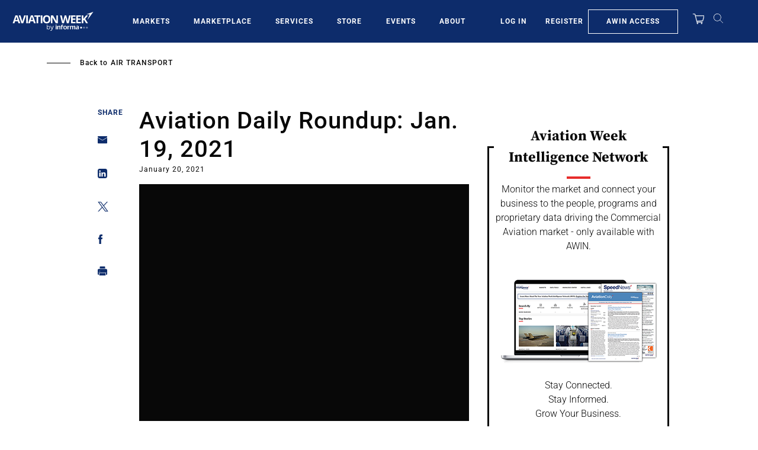

--- FILE ---
content_type: text/javascript
request_url: https://aviationweek.com/sites/default/files/js/js_n560OH-jLcXNhyiaw-RSC4uFgVy-FQMGL3JDyFQj47g.js?scope=footer&delta=2&language=en&theme=particle&include=eJxtj1FywyAMRC9EzJEYGQuqWiCKIG56-trY7WTafLC8XUBIsFF2ilD9mz03t1TYDGzZIctHB7vj7cSRxiq92F8aWVesRzQdYILkBhuqJLRPPOk9Goavhz3EKKXC6IqUXtzM4le1L7JRHxaZ0TH0vLf5bP6f3kmpSXUFKqQXrxMuBK5V8CvlaObR0NCLWWC5sAg_AjFf1jOoMmn7Oa6SSPFyFcJFG87F7Bf9aodOo2RgiPaQiSmvDt7h0yTKJBVyRKeQ2P7xU8P9s32SRp7xLHYLnVl9RcxjuCUUuy8XgRnr4xu81bWj
body_size: 125471
content:
/* @license GPL-2.0-or-later https://www.drupal.org/licensing/faq */
(function($,Drupal){Drupal.behaviors.awnGroupRegistrationUrlCopyBehavior={attach(context){$('#group-url-copy-btn').insertAfter($('#edit-field-group-registration-url-0-value'));$("#edit-field-group-registration-url-0-value").attr("placeholder","Save this group to generate registration URL.");var clipboard=new ClipboardJS('#group-url-copy-btn');clipboard.on('success',function(e){console.info('Action:',e.action);console.info('Text:',e.text);console.info('Trigger:',e.trigger);});clipboard.on('error',function(e){console.error('Action:',e.action);console.error('Trigger:',e.trigger);});}};})(jQuery,Drupal);;
(function awnUserRegisterAlter($,Drupal){Drupal.behaviors.processNewsletterRegistration={attach:function(context,settings){const fieldStateProvince=$('div.form-item-state-province',context);let selectedCountryName=$('.awn-form-select select#edit-country',context).find('option:selected').val();updateStateFieldHelper(selectedCountryName);$('.awn-form-select select#edit-country').bind('change',function(){let selectedCountryName=$('.awn-form-select select#edit-country',context).find('option:selected').val();updateStateFieldHelper(selectedCountryName);});function updateStateFieldHelper(selectedCountryName){const isCountryWithStates=selectedCountryName=='CA'||selectedCountryName=='Canada'||selectedCountryName=='US'||selectedCountryName=='United States';updateStateField=(isCountryWithStates)?fieldStateProvince.show().addClass('form-required'):fieldStateProvince.hide();}$('select').bind('click',function(){$(this).css("color","#000");});}};Drupal.behaviors.processTables={attach:function(context,settings){$('.table--responsive').parent().addClass('content-tabs__content_scrollable-table');}};Drupal.behaviors.alerts={attach:function(context){$("html").on("dialogopen",function(){$('.profile-alerts .ui-dialog .ui-dialog-titlebar .ui-dialog-titlebar-close').prependTo('.profile-alerts .ui-dialog').css({top:'20px',right:'10px'});$('.profile-alerts .ui-dialog .ui-dialog-titlebar').remove();$('.ui-widget-overlay').click(function(){$('.ui-dialog-titlebar-close').click();});});var myawin_alert=function(){var $element=$(this).closest('.profile-alerts__row');const data={name:$('.profile-alerts__name',$element).text(),id:$element.data('id'),myawin_alert:$(this).hasClass('add')?1:0};$.ajax({type:"POST",url:'/awin/api/update-query',data:JSON.stringify(data),contentType:'application/json;charset=UTF-8',dataType:'json',beforeSend:function(x){if(x&&x.overrideMimeType)x.overrideMimeType("application/json;charset=UTF-8");},success:function(response){var $saved=$('#link'+response.id);if(response.myawin_alert){$('.profile-alerts__alerts-indicator',$saved).removeClass('hidden');$('.remove',$saved).removeClass('hidden');$('.add',$saved).addClass('hidden');}else{$('.profile-alerts__alerts-indicator',$saved).addClass('hidden');$('.add',$saved).removeClass('hidden');$('.remove',$saved).addClass('hidden');}}});};$(".profile-alerts__link-action.remove, .profile-alerts__link-action.add",context).click(myawin_alert);}};}(jQuery,Drupal));;
((Drupal)=>{Drupal.behaviors.lazy={attach(context,settings){const utils={extend(obj,src){Object.keys(src).forEach((key)=>{obj[key]=src[key];});return obj;},once(selector){return (context||document).querySelector(selector);},loadScript(url){if(document.querySelectorAll(`script[src="${url}"]`).length===0){const script=document.createElement('script');const scripts=document.getElementsByTagName('script')[0];script.src=url;script.async=true;scripts.parentNode.insertBefore(script,scripts);}}};if(utils.once('body',context)){const lazysizes=settings.lazy.lazysizes||{};if(!settings.lazy.preferNative){window.lazySizesConfig=window.lazySizesConfig||{};window.lazySizesConfig=utils.extend(window.lazySizesConfig,lazysizes);if(!Object.entries)Object.entries=(obj)=>{const ownProps=Object.keys(obj);let i=ownProps.length;const resArray=new Array(i);while(i--)resArray[i]=[ownProps[i],obj[ownProps[i]]];return resArray;};const min=settings.lazy.minified?'.min':'';Object.entries(lazysizes.plugins).forEach((path)=>{utils.loadScript(`${settings.lazy.libraryPath}/plugins/${path[1]}${min}.js`);});utils.loadScript(`${settings.lazy.libraryPath}/lazysizes${min}.js`);}}}};})(Drupal);;
(function($,Drupal,once){'use strict';Drupal.behaviors.simplePopupBlocks={attach:function(context,settings){var popup_settings=drupalSettings.simple_popup_blocks.settings,_html=document.documentElement,windowWidth=$(window).width();$.each(popup_settings,function(index,values){if(windowWidth<values.trigger_width)return null;;var modal_class='',block_id=values.identifier,visit_counts_arr=values.visit_counts.split(','),allow_cookie=true,read_cookie='',cookie_val=1,cookie_days=(values.cookie_expiry!==undefined&&values.cookie_expiry!==null)?values.cookie_expiry:100,match=0,css_identity='',spb_popup_id='',modal_close_class='',modal_minimize_class='',modal_minimized_class='',layout_class='',class_exists=false,delays='',browser_close_trigger=true,use_time_frequency=values.use_time_frequency,time_frequency=values.time_frequency,time_frequency_cookie=0,next_popup=0,current_timestamp=0,show_minimized_button=values.show_minimized_button,show_model=true;if(visit_counts_arr.length==1&&visit_counts_arr[0]==0&&use_time_frequency==0)allow_cookie=false;var element=document.getElementById(block_id);if(typeof (element)!='undefined'&&element!=null)if(allow_cookie==true)if(use_time_frequency==0){read_cookie=readCookie('spb_'+block_id);if(read_cookie){cookie_val=+read_cookie+1;createCookie('spb_'+block_id,cookie_val,cookie_days);}else createCookie('spb_'+block_id,cookie_val,cookie_days);cookie_val=cookie_val.toString();match=$.inArray(cookie_val,visit_counts_arr);if(match===-1)show_model=false;}else{time_frequency_cookie=readCookie('spb_time'+block_id);current_timestamp=Math.floor(Date.now()/1000);next_popup=current_timestamp+parseInt(time_frequency,10);if(time_frequency_cookie){if(current_timestamp>=time_frequency_cookie)match=1;else if(next_popup<=time_frequency_cookie)match=1;else{match=-1;show_model=false;}if(match===1)createCookie('spb_time'+block_id,next_popup,cookie_days);}else createCookie('spb_time'+block_id,next_popup,cookie_days);}css_identity='.';if(values.css_selector==1)css_identity='#';spb_popup_id='spb-'+block_id;modal_class=block_id+'-modal';modal_close_class=block_id+'-modal-close';modal_minimize_class=block_id+'-modal-minimize';modal_minimized_class=block_id+'-modal-minimized';layout_class='.'+modal_class+' .spb-popup-main-wrapper';once('wrap-arround',css_identity+block_id).forEach(function(elem){$(elem).wrap($('<div class="'+modal_class+'"></div>'));});once('hide-popup','.'+modal_class).forEach(function(elem){$(elem).hide();});if($(css_identity+block_id).closest('.spb-popup-main-wrapper').length)return;$(css_identity+block_id).wrap($('<div class="spb-popup-main-wrapper"></div>'));$('.'+modal_class).wrap('<div id="'+spb_popup_id+'" class="simple-popup-blocks-global"></div>');$(css_identity+block_id).before($('<div class="spb-controls"></div>'));class_exists=$('#'+spb_popup_id).hasClass('simple-popup-blocks-global');if(!class_exists)return true;if(values.minimize==="1"){$("#"+spb_popup_id+" .spb-controls").prepend($('<button type="button" aria-label="Dismiss modal" class="'+modal_minimize_class+' spb_minimize">&minus;</button>'));$('.'+modal_class).before($('<button type="button" aria-label="Open modal" class="'+modal_minimized_class+' spb_minimized">&plus;</button>'));}if(values.close==1)$("#"+spb_popup_id+" .spb-controls").prepend($('<button type="button" aria-label="Close modal" class="'+modal_close_class+' spb_close">&times;</button>'));if(values.overlay==1)$('.'+modal_class).addClass('spb_overlay');switch(values.layout){case 0:$(layout_class).addClass('spb_top_left');$(layout_class).css({'width':values.width});break;case '1':$(layout_class).addClass('spb_top_right');$(layout_class).css({'width':values.width});break;case '2':$(layout_class).addClass('spb_bottom_left');$(layout_class).css({'width':values.width});break;case '3':$(layout_class).addClass('spb_bottom_right');$(layout_class).css({'width':values.width});break;case '4':$(layout_class).addClass('spb_center');$(layout_class).css({'width':values.width,'margin-left':-values.width/2});break;case '5':$(layout_class).addClass('spb_top_center');$(layout_class).css({'width':values.width});break;case '6':$(layout_class).addClass('spb_top_bar');$(layout_class).css({});break;case '7':$(layout_class).addClass('spb_bottom_bar');$(layout_class).css({});break;case '8':$(layout_class).addClass('spb_left_bar');$(layout_class).css({'width':values.width});break;case '9':$(layout_class).addClass('spb_right_bar');$(layout_class).css({'width':values.width});break;}if(show_model===true)if(values.trigger_method==0&&values.delay>0){delays=values.delay*1000;$(css_identity+block_id).show();$('.'+modal_class).delay(delays).fadeIn('slow');if(values.overlay==1)setTimeout(stopTheScroll,delays);}else if(values.trigger_method==0){$('.'+modal_class).show();$(css_identity+block_id).show();if(values.overlay==1)stopTheScroll();}else if(values.trigger_method==1)$(document).on('click',values.trigger_selector,function(e){$('.'+modal_class).show();$(css_identity+block_id).show();if(values.overlay==1)stopTheScroll();return false;});else{if(values.trigger_method==2)$(_html).mouseleave(function(e){if(e.clientY>20)return;if(!browser_close_trigger)return;browser_close_trigger=false;$('.'+modal_class).show();$(css_identity+block_id).show();if(values.overlay==1)stopTheScroll();});}$('.'+modal_close_class).click(function(){$('.'+modal_class).hide();startTheScroll();});$('.'+modal_minimize_class).click(function(){$('.'+modal_class).hide();startTheScroll();$('.'+modal_minimized_class).show();});$('.'+modal_minimized_class).click(function(){$('.'+modal_class).show();$(css_identity+block_id).show();if(values.overlay==1)stopTheScroll();if(show_minimized_button==0)$('.'+modal_minimized_class).hide();});if(values.enable_escape==1)$(document).keyup(function(e){if(e.keyCode==27){$('.'+modal_class).hide();startTheScroll();$('.'+modal_minimized_class).show();}});if(show_minimized_button==0)$('.'+modal_minimized_class).hide();});}};function stopTheScroll(){$('body').css({'overflow':'hidden'});$('.simple-popup-blocks-global input:text').focus();}function startTheScroll(){$('body').css({'overflow':''});}function createCookie(name,value,days){if(days>0){var date=new Date();date.setTime(date.getTime()+(days*24*60*60*1000));var expires='; expires='+date.toGMTString();}else var expires='';document.cookie=name+'='+value+expires+'; path=/';}function readCookie(name){var nameEQ=name+'=';var ca=document.cookie.split(';');for(var i=0;i<ca.length;i++){var c=ca[i];while(c.charAt(0)==' ')c=c.substring(1,c.length);if(c.indexOf(nameEQ)==0)return c.substring(nameEQ.length,c.length);}return null;}})(jQuery,Drupal,once);;
/* @license MIT https://raw.githubusercontent.com/js-cookie/js-cookie/v3.0.5/LICENSE */
!function(e,t){"object"==typeof exports&&"undefined"!=typeof module?module.exports=t():"function"==typeof define&&define.amd?define(t):(e="undefined"!=typeof globalThis?globalThis:e||self,function(){var n=e.Cookies,o=e.Cookies=t();o.noConflict=function(){return e.Cookies=n,o;};}());}(this,(function(){"use strict";function e(e){for(var t=1;t<arguments.length;t++){var n=arguments[t];for(var o in n)e[o]=n[o];}return e;}var t=function t(n,o){function r(t,r,i){if("undefined"!=typeof document){"number"==typeof (i=e({},o,i)).expires&&(i.expires=new Date(Date.now()+864e5*i.expires)),i.expires&&(i.expires=i.expires.toUTCString()),t=encodeURIComponent(t).replace(/%(2[346B]|5E|60|7C)/g,decodeURIComponent).replace(/[()]/g,escape);var c="";for(var u in i)i[u]&&(c+="; "+u,!0!==i[u]&&(c+="="+i[u].split(";")[0]));return document.cookie=t+"="+n.write(r,t)+c;}}return Object.create({set:r,get:function(e){if("undefined"!=typeof document&&(!arguments.length||e)){for(var t=document.cookie?document.cookie.split("; "):[],o={},r=0;r<t.length;r++){var i=t[r].split("="),c=i.slice(1).join("=");try{var u=decodeURIComponent(i[0]);if(o[u]=n.read(c,u),e===u)break;}catch(e){}}return e?o[e]:o;}},remove:function(t,n){r(t,"",e({},n,{expires:-1}));},withAttributes:function(n){return t(this.converter,e({},this.attributes,n));},withConverter:function(n){return t(e({},this.converter,n),this.attributes);}},{attributes:{value:Object.freeze(o)},converter:{value:Object.freeze(n)}});}({read:function(e){return '"'===e[0]&&(e=e.slice(1,-1)),e.replace(/(%[\dA-F]{2})+/gi,decodeURIComponent);},write:function(e){return encodeURIComponent(e).replace(/%(2[346BF]|3[AC-F]|40|5[BDE]|60|7[BCD])/g,decodeURIComponent);}},{path:"/"});return t;}));;
/* @license GPL-2.0-or-later https://www.drupal.org/licensing/faq */
(function($,Drupal,cookies,once){'use strict';Drupal.behaviors.awnLoginAction={attach:function(context,settings){if(context!==document)return;var visitorLevel=settings.adobeLaunchData.page.visitorLevel;if(settings.user.uid===0)$(once('awnLoginAction','a[href="/user/login"]',context)).on('click',function(e){e.preventDefault();visitorLevel.linkName='Body|Login|StartLogin';visitorLevel.action='LoginStart';cookies.set('userAction','login');if(typeof _satellite!=='undefined')_satellite.track('Logins');gotoUrl(this.href);});else{if(settings.user.uid>0&&cookies.get('userAction')==='login'){visitorLevel.linkName='Body|Login|CompleteLogin';visitorLevel.action='LoginComplete';cookies.remove('userAction');}}}};Drupal.behaviors.awnRegisterAction={attach:function(context,settings){if(context!==document)return;var visitorLevel=settings.adobeLaunchData.page.visitorLevel;if(settings.user.uid===0&&settings.path.currentPath==='user/register'){var errors=$('.registration__form .error',context).map(function(){var fieldName=this.name.replace('field_','').replace('user_','').replace(/\[.+?\]/g,'');if(fieldName==='pass')fieldName='password';return underscoreToCamel(fieldName);}).get();if(errors.length>0){errors=removeDuplicates(errors);visitorLevel.linkName='Body|Registration|ErrorRegistration';visitorLevel.action='Error';visitorLevel.regError=errors.join(',');}else{visitorLevel.linkName='Body|Registration|StartRegistration';visitorLevel.action='Start';}visitorLevel.step=1;cookies.set('userAction','registration');}else{if(settings.user.uid>0&&cookies.get('userAction')==='registration'){visitorLevel.linkName='Body|Registration|CompleteRegistration';visitorLevel.action='Completed';visitorLevel.step=2;cookies.remove('userAction');}}}};Drupal.behaviors.trackSocialShare={attach:function(context,settings){var pageActions={email:'EmailClicks',print:'PrintClicks',facebook:'FacebookLikes',twitter:'TweetThisClicks',linkedin:'LinkedInClicks'};$(once('trackSocialShare','.share__links',context)).on('click','.share__link',function(e){var action=$('i',this)[0].className.replace('icon--','');if(action in pageActions)setEventAction(settings.adobeLaunchData,pageActions[action]);});}};Drupal.behaviors.trackCommentAction={attach:function(context,settings){var commentForm=$(once('trackCommentAction','.comment-form',context));if(commentForm.length===0)return;commentForm.on('click','[type=submit]',function(e){var comments=$(this).parents('.comment-form').find('textarea');if(comments.length===0||comments[0].value.trim()==='')return;if(e.target.value.toLowerCase()!=='save')return;e.preventDefault();setEventAction(settings.adobeLaunchData,'Comments');setTimeout(function(){commentForm[0].submit();},300);});}};Drupal.behaviors.trackDownloadAction={attach:function(context,settings){$(once('trackDownloadAction','.file > a, a[download]',context)).on('click',function(e){e.preventDefault();var downloadName=e.target.title||e.target.textContent;setEventAction(settings.adobeLaunchData,'FileDownloads',downloadName);gotoUrl(this.href,null,this.target);});}};Drupal.behaviors.trackSponsoredClick={attach:function(context,settings){$(once('trackSponsoredClick','a[data-content-promo=sponsored]',context)).on('click',function(e){e.preventDefault();setEventAction(settings.adobeLaunchData,'SponsoredContent');gotoUrl(this.href,null,this.target);});}};Drupal.behaviors.trackGalleryNav={attach:function(context,settings){$(once("trackGalleryNav",'.slick',context)).on('afterChange',function(){var $slide=$('.slick-current',this);if($slide.hasClass('dfp-ad-placeholder'))setEventAction(settings.adobeLaunchData,'GallerySlideAd');else{var slideIndex=$slide[0].className.match(/slide--(\d+)/);slideIndex=slideIndex?parseInt(slideIndex[1])+1:'';setEventAction(settings.adobeLaunchData,'GallerySlide'+slideIndex);}if(typeof _satellite!=='undefined')_satellite.track('PageView');});}};Drupal.behaviors.trackFeaturedClick={attach:function(context,settings){var featuredClick=function(e){e.preventDefault();setEventAction(settings.adobeLaunchData,'FeaturedContent');gotoUrl(e.target.href,null,e.target.target);};var hasFeaturedTitle=function(el){return el.length>0&&el[0].textContent.match(/\bfeatured\b/i)!==null;};$(once('trackFeaturedClick','.featured-content',context)).each(function(){var titleElem=$('.featured-content__heading',this);if(!hasFeaturedTitle(titleElem))return;$(this).on('click','.featured-content__item-title > a',featuredClick);});$(once("trackFeaturedClick",'.featured-event',context)).each(function(){var titleElem=$('.featured-event__heading',this);if(!hasFeaturedTitle(titleElem))return;$(this).on('click','.featured-event__title > a',featuredClick);});$(once('trackFeaturedClick','.featured-articles, .related-articles',context)).each(function(){var titleElem=$('.featured-articles__heading, .related-articles__heading',this);if(!hasFeaturedTitle(titleElem))return;var $this=$(this);$this.on('click','.featured-article__title > a, .related-article__title > a',featuredClick);var next=$this;while(next.length>0){next=next.next('.featured-articles, .related-articles');if(next.length===0||$('.featured-articles__heading, .related-articles__heading',next).length>0)break;next.on('click','.featured-article__title > a, .related-article__title > a',featuredClick);}});}};var intCampaigns=[];Drupal.behaviors.trackInternalCampaigns={attach:function(context,settings){var campaignVar='intcmp';$(once("trackInternalCampaigns",'a[href*='+campaignVar+']',context)).each(function(){var campaignName=underscoreToCamel(getUrlParam(this.href,campaignVar));if(campaignName&&intCampaigns.indexOf(campaignName)===-1)intCampaigns.push(campaignName);});if(intCampaigns.length>0){setAttribute(settings.adobeLaunchData,'page.contentPerform.intCampName',intCampaigns.join(','));setAttribute(settings.adobeLaunchData,'event.eventInfo.eventName',campaignVar);}}};Drupal.behaviors.trackSearchAction={attach:function(context,settings){if(context!==document)return;var removeDefaultFilters=function(filter,defaultFilters){return filter.split('|').filter(function(filterItem){return defaultFilters.indexOf(filterItem)===-1;}).join('|');};var searchCallback=function(e){if(e.type==='awin-search')e.detail.filter=removeDefaultFilters(e.detail.filter,['date=-90','org_name=','sort_by=created']);else e.detail.filter=removeDefaultFilters(e.detail.filter,['date=-30']);var searchAttrs={searchTerm:e.detail.query,searchFilter:underscoreToCamel(e.detail.type)+(e.detail.filter?'|'+e.detail.filter:''),numResults:e.detail.count};if(e.type==='awin-search')searchAttrs.searchPageLocation='AWIN|Search';else searchAttrs.searchPageLocation='AviationWeek|Search';setAttribute(settings.adobeLaunchData,'page.search',searchAttrs);if(typeof _satellite!=='undefined')if(e.detail.count>0)_satellite.track(e.detail.filter?'SearchFilter':'SiteSearch');else _satellite.track('NullSearch');};document.addEventListener('awn-search',searchCallback);document.addEventListener('awin-search',searchCallback);}};Drupal.behaviors.trackSearchResults={attach:function(context,settings){var searchResultClick=function(e){e.preventDefault();setAttribute(settings.adobeLaunchData,'page.search.searchSelection',this.href);if(typeof _satellite!=='undefined')_satellite.track('SearchURLClicked');gotoUrl(this.href,null,this.target);};$(once('trackSearchResults','.search-results',context)).on('click','a',searchResultClick);$(once('trackSearchResults','.views-infinite-scroll-content-wrapper',context)).on('click','a',searchResultClick);}};Drupal.behaviors.awnMediaInteraction={attach:function(context,settings){var statusCallback=function(data){delete settings.adobeLaunchData.video;delete settings.adobeLaunchData.podcast;if(data.type==='video')setAttribute(settings.adobeLaunchData,'video.name',data.title);else{if(data.type==='audio')setAttribute(settings.adobeLaunchData,'podcast.title',data.title);}var status;if(data.type==='audio')status='Podcast'+' '+data.status;else status=data.type[0].toUpperCase()+data.type.slice(1)+' '+data.status;setEventAction(settings.adobeLaunchData,status);};var mediaTrackers={YouTube:'.video-embed-field-provider-youtube > iframe',Vimeo:'.video-embed-field-provider-vimeo > iframe',Brightcove:'.video-embed-field-provider-brightcove > .video-js',Facebook:'.video-embed-field-provider-facebook > .fb-video',Limelight:'.video-embed-field-provider-limelight > .limelight-player',NativeMedia:'.video-embed-field-provider-libsyn > audio'};for(var mediaTracker in mediaTrackers){if(!mediaTrackers.hasOwnProperty(mediaTracker))continue;var media=$(once('awnMediaInteraction',mediaTrackers[mediaTracker],context));if(mediaTracker in AwnMediaTracker&&media.length>0)AwnMediaTracker[mediaTracker].create(media,statusCallback);}}};Drupal.AjaxCommands.prototype.variationSelect=function(xhr,response,status){if(status!=='success')return;var productAttrs=['productSKU','productItemNo','productRateCode','productName','productType'];productAttrs.forEach(function(productAttr){setAttribute(drupalSettings.adobeLaunchData,'product.productInfo.'+productAttr,response.data[productAttr]||null);});setAttribute(drupalSettings.adobeLaunchData,'event.eventInfo.eventName','ProductView');};Drupal.AjaxCommands.prototype.searchAction=function(xhr,response,status){if(status!=='success')return;var searchAttrs=['searchTerm','searchFilter','searchPageLocation','numResults'];searchAttrs.forEach(function(searchAttr){setAttribute(drupalSettings.adobeLaunchData,'page.search.'+searchAttr,response.data[searchAttr]||null);});if(typeof _satellite!=='undefined')if(response.data.numResults>0)_satellite.track(response.data.searchFilter?'SearchFilter':'SiteSearch');else _satellite.track('NullSearch');};Drupal.AjaxCommands.prototype.flagAction=function(xhr,response,status){if(status==='success'&&response.data==='favorite_added')setEventAction(drupalSettings.adobeLaunchData,'FavAnArticle');};function getAttribute(settings,key){var keys=key.split('.');while(keys.length>1){key=keys.shift();if(typeof settings[key]!=='object')settings[key]={};settings=settings[key];}return settings[keys.shift()];}function setAttribute(settings,key,value){var keys=key.split('.');while(keys.length>1){key=keys.shift();if(typeof settings[key]!=='object')settings[key]={};settings=settings[key];}settings[keys.shift()]=value;}function setEventAction(dataLayer,action,itemName){setAttribute(dataLayer,'event.eventInfo.eventName',action);setAttribute(dataLayer,'page.contentPerform.action',action);if(itemName)itemName=titleToCamel(itemName);else{itemName=getAttribute(dataLayer,'page.content.pageName')||'';itemName=itemName.match(/[^:]+$/)[0];}setAttribute(dataLayer,'page.contentPerform.contentFileName',itemName);setAttribute(dataLayer,'page.contentPerform.linkName','Body|'+itemName+'|'+action);}function titleToCamel(content){content=content.replace(/[\s_-]+/g,'-').replace(/[^a-z0-9-]+/ig,'');return underscoreToCamel(content.trim());}function underscoreToCamel(content){return content.toLowerCase().replace(/(?:^|_|-)([a-z0-9])/g,function(match,letter){return letter.toUpperCase();});}function removeDuplicates(items){return items.filter(function(item,pos){return items.indexOf(item)===pos;});}function getUrlParam(url,param){var results=new RegExp('[\?&]'+param+'=([^&#]+)').exec(url);if(results)return results[1];return null;}function gotoUrl(url,delay,target){return setTimeout(function(){if(target)window.open(url,target);else window.location=url;},delay||300);}})(jQuery,Drupal,window.Cookies,once);;
var AwnMediaTracker=AwnMediaTracker||{};AwnMediaTracker.YouTube=(function(){'use strict';var Tracker=function(elem,callback){if(typeof window.YT==='undefined')throw 'YouTube API is not loaded.';this.player=new YT.Player(elem);var statusCallback=function(status){callback({type:'video',title:this.videoTitle,status});}.bind(this);var playTimer;var getPercentPlayed=function(){return Math.floor(this.player.getCurrentTime()/this.player.getDuration()*100);}.bind(this);var checkCurrentTime=function(){var percentPlayed=getPercentPlayed();if([25,50,75].indexOf(percentPlayed)!==-1)statusCallback(percentPlayed+'% Milestone');};this.player.addEventListener('onStateChange',function(e){switch(e.data){case YT.PlayerState.PLAYING:this.videoTitle=this.player.getVideoData().title;statusCallback('Start');playTimer=setInterval(checkCurrentTime,250);break;case YT.PlayerState.ENDED:statusCallback('Complete');clearInterval(playTimer);break;case YT.PlayerState.PAUSED:clearInterval(playTimer);break;}}.bind(this));};var loadApiScript=function(scriptUrl,callback){var tag=document.createElement('script');tag.onload=callback;tag.src=scriptUrl;var firstScriptTag=document.getElementsByTagName('script')[0];firstScriptTag.parentNode.insertBefore(tag,firstScriptTag);};return {create:function(media,callback){var setupPlayers=function(){media.each(function(){new Tracker(this,callback);});};if(typeof window.YT==='undefined'){loadApiScript('https://www.youtube.com/iframe_api');window.onYouTubeIframeAPIReady=setupPlayers;}else setupPlayers();}};})();;
var AwnMediaTracker=AwnMediaTracker||{};AwnMediaTracker.Brightcove=(function(){'use strict';var Tracker=function(elem,callback){if(typeof window.videojs==='undefined')throw 'Brightcove API not loaded.';this.player=videojs.players[elem.id];this.player.on('loadstart',function(e){this.videoTitle=this.player.mediainfo.name;}.bind(this));var statusCallback=function(status){callback({type:'video',title:this.videoTitle,status});}.bind(this);var getPercentPlayed=function(){return Math.floor(this.player.currentTime()/this.player.duration()*100);}.bind(this);this.player.on('play',function(){statusCallback('Start');}.bind(this));this.player.on('ended',function(){statusCallback('Complete');}.bind(this));this.player.on('timeupdate',function(data){var percentPlayed=getPercentPlayed();if([25,50,75].indexOf(percentPlayed)!==-1)statusCallback(percentPlayed+'% Milestone');}.bind(this));};return {create:function(media,callback){media.each(function(){new Tracker(this,callback);});}};})();;
var AwnMediaTracker=AwnMediaTracker||{};AwnMediaTracker.Vimeo=(function(){'use strict';var Tracker=function(elem,callback){if(typeof window.Vimeo==='undefined')throw 'Vimeo API is not loaded.';this.player=new Vimeo.Player(elem);this.player.getVideoTitle().then(function(title){this.videoTitle=title;}.bind(this));var statusCallback=function(status){callback({type:'video',title:this.videoTitle,status});}.bind(this);this.player.on('play',function(){statusCallback('Start');}.bind(this));this.player.on('ended',function(){statusCallback('Complete');}.bind(this));this.player.on('timeupdate',function(data){var percentPlayed=Math.floor(data.percent*100);if([25,50,75].indexOf(percentPlayed)!==-1)statusCallback(percentPlayed+'% Milestone');}.bind(this));};var loadApiScript=function(scriptUrl,callback){var tag=document.createElement('script');tag.onload=callback;tag.src=scriptUrl;var firstScriptTag=document.getElementsByTagName('script')[0];firstScriptTag.parentNode.insertBefore(tag,firstScriptTag);};return {create:function(media,callback){var setupPlayers=function(){media.each(function(){new Tracker(this,callback);});};if(typeof window.Vimeo==='undefined')loadApiScript('https://player.vimeo.com/api/player.js',setupPlayers);else setupPlayers();}};})();;
var AwnMediaTracker=AwnMediaTracker||{};AwnMediaTracker.Facebook=(function(){'use strict';var Tracker=function(media,callback){if(typeof window.FB==='undefined')throw 'Facebook API is not loaded.';this.videoTitle=media.getAttribute('data-title');var statusCallback=function(status){callback({type:'video',title:this.videoTitle,status});}.bind(this);var playTimer;var getPercentPlayed=function(){return Math.floor(this.player.getCurrentPosition()/this.player.getDuration()*100);}.bind(this);var checkCurrentTime=function(){var percentPlayed=getPercentPlayed();if([25,50,75].indexOf(percentPlayed)!==-1)statusCallback(percentPlayed+'% Milestone');};FB.Event.subscribe('xfbml.ready',function(msg){if(msg.type!=='video'||msg.id!==media.id)return;this.player=msg.instance;this.player.subscribe('startedPlaying',function(){statusCallback('Start');playTimer=setInterval(checkCurrentTime,250);}.bind(this));this.player.subscribe('finishedPlaying',function(){statusCallback('Complete');clearInterval(playTimer);}.bind(this));this.player.subscribe('paused',function(){clearInterval(playTimer);}.bind(this));}.bind(this));};return {create:function(media,callback){media.each(function(){new Tracker(this,callback);});}};})();;
var AwnMediaTracker=AwnMediaTracker||{};AwnMediaTracker.Limelight=(function(){'use strict';var Tracker=function(elem,callback){if(typeof window.LimelightPlayerUtil==='undefined')throw 'Limelight API is not loaded.';this.player=LimelightPlayerUtil.players[elem.id];this.videoTitle=this.player.doGetCurrentMedia().title;var statusCallback=function(status){callback({type:'video',title:this.videoTitle,status});}.bind(this);this.player.doGetVjsPlayer().on('play',function(){statusCallback('Start');}.bind(this));this.player.doGetVjsPlayer().on('ended',function(){statusCallback('Complete');}.bind(this));this.player.doGetVjsPlayer().on('timeupdate',function(data){var percentPlayed=Math.floor(data.percent*100);if([25,50,75].indexOf(percentPlayed)!==-1)statusCallback(percentPlayed+'% Milestone');}.bind(this));};return {create:function(media,callback){media.each(function(){new Tracker(this,callback);});}};})();;
var AwnMediaTracker=AwnMediaTracker||{};AwnMediaTracker.NativeMedia=(function(){'use strict';var Tracker=function(media,callback){this.media=media;var statusCallback=function(status){callback({type:this.media.tagName.toLowerCase(),title:this.media.title,status});}.bind(this);var getPercentPlayed=function(){return Math.floor(this.media.currentTime/this.media.duration*100);}.bind(this);this.media.addEventListener('play',function(){statusCallback('Start');}.bind(this));this.media.addEventListener('ended',function(){statusCallback('Complete');}.bind(this));this.media.addEventListener('timeupdate',function(){var percentPlayed=getPercentPlayed();if([25,50,75].indexOf(percentPlayed)!==-1)statusCallback(percentPlayed+'% Milestone');}.bind(this));};return {create:function(media,callback){media.each(function(){new Tracker(this,callback);});}};})();;
!function(v,m,C,t){"use strict";var b="slick",y="unslick",w=b+"--initialized",e=".slick:not(."+w+")",z=".slick__slider",_=".slick__arrow",P=".b-lazy[data-src]:not(.b-loaded)",x=".media__icon--close",$="is-playing",A="is-paused",D="data-thumb",L="data-b-thumb",S=m.blazy||{};function i(e){var n,i,s=v(e),a=v("> "+z,e).length?v("> "+z,e):s,o=v("> "+_,e),t=a.data(b)?v.extend({},C.slick,a.data(b)):v.extend({},C.slick),l=!(!t.responsive||!t.responsive.length)&&t.responsive,d=t.appendDots,c="blazy"===t.lazyLoad&&S,r=a.find(".media--player").length,f=a.hasClass(y);if(f||(t.appendDots=d===_?o:d||v(a)),l)for(n in l)Object.prototype.hasOwnProperty.call(l,n)&&l[n].settings!==y&&(l[n].settings=v.extend({},C.slick,k(t),l[n].settings));function u(n){a.find(P).length&&((n=a.find(n?".slide:not(.slick-cloned) "+P:".slick-active "+P)).length||(n=a.find(".slick-cloned "+P)),n.length&&S.init&&S.init.load(n))}function h(){r&&g(),c&&u(!1)}function g(){a.removeClass(A);var n=a.find("."+$);n.length&&n.removeClass($).find(x).click()}function p(){a.addClass(A).slick("slickPause")}function k(l){return f?{}:{slide:l.slide,lazyLoad:l.lazyLoad,dotsClass:l.dotsClass,rtl:l.rtl,prevArrow:v(".slick-prev",o),nextArrow:v(".slick-next",o),appendArrows:o,customPaging:function(n,i){var s,t=n.$slides.eq(i),e=t.find("["+D+"]"),a=D;e.length||(e=t.find("["+L+"]"),a=L),e.length&&(s=(s=e.find("img").attr("alt"))?m.checkPlain(s):"Preview",s='<img alt="'+m.t(s)+'" src="'+e.attr(a)+'">',s=0<l.dotsClass.indexOf("thumbnail")?'<div class="slick-dots__thumbnail">'+s+"</div>":"");i=n.defaults.customPaging(n,i);return s?i.add(s):i}}}a.data(b,t),(t=a.data(b)).randomize&&!a.hasClass("slick-initiliazed")&&a.children().sort(function(){return.5-Math.random()}).each(function(){a.append(this)}),f||a.on("init.sl",function(n,i){d===_&&v(i.$dots).insertAfter(i.$prevArrow);i=a.find(".slick-cloned.slick-active "+P);c&&i.length&&S.init&&S.init.load(i)}),c?a.on("beforeChange.sl",function(){u(!0)}):(i=v(".media",a)).length&&(i.find("[data-src]").length||i.hasClass("b-bg"))&&i.closest(".slide__content").addClass("is-loading"),a.on("setPosition.sl",function(n,i){var s,t;i=(s=i).slideCount<=s.options.slidesToShow,t=i||!1===s.options.arrows,a.attr("id")===s.$slider.attr("id")&&(s.options.centerPadding&&"0"!==s.options.centerPadding||s.$list.css("padding",""),i&&(s.$slideTrack.width()<=s.$slider.width()||v(e).hasClass("slick--thumbnail"))&&s.$slideTrack.css({left:"",transform:""}),(s=a.find(".b-loaded ~ .b-loader")).length&&s.remove(),o.length&&v.each(["next","prev"],function(n,i){v(".slick-"+i,o)[t?"addClass":"removeClass"]("visually-hidden")}))}),a.slick(k(t)),a.parent().on("click.sl",".slick-down",function(n){n.preventDefault();n=v(this);v("html, body").stop().animate({scrollTop:v(n.data("target")).offset().top-(n.data("offset")||0)},800,v.easing&&t.easing?t.easing:"swing")}),t.mouseWheel&&a.on("mousewheel.sl",function(n,i){return n.preventDefault(),a.slick(i<0?"slickNext":"slickPrev")}),c||a.on("lazyLoaded lazyLoadError",function(n,i,s){var t;t=(s=v(t=s)).closest(".slide")||s.closest("."+y),s.parentsUntil(t).removeClass(function(n,i){return(i.match(/(\S+)loading/g)||[]).join(" ")})}),a.on("afterChange.sl",h),r&&(a.on("click.sl",x,g),a.on("click.sl",".media__icon--play",p)),s.removeClass(function(n,i){return(i.match(/(\S+)loading/g)||[]).join(" ")}),f&&a.slick(y),s.addClass(w)}m.behaviors.slick={attach:function(n){t.once(i,b,e,n)},detach:function(n,i,s){"unload"===s&&t.once.removeSafely(b,e,n)}}}(jQuery,Drupal,drupalSettings,dBlazy);
;
function _toConsumableArray(arr){if(Array.isArray(arr)){const arr2=Array(arr.length);for(let i=0;i<arr.length;i++)arr2[i]=arr[i];return arr2;}return Array.from(arr);}(function(Drupal){Drupal.behaviors.flagAttach={attach:function attach(context){const links=[].concat(_toConsumableArray(context.querySelectorAll('.flag a')));links.forEach(function(link){return link.addEventListener('click',function(event){return event.target.parentNode.classList.add('flag-waiting');});});}};Drupal.AjaxCommands.prototype.actionLinkFlash=function(ajax,response,status){if(status==='success'){if(response.message.length){const para=document.createElement('P');para.innerText=response.message;para.setAttribute('class','js-flag-message');para.addEventListener('animationend',function(event){return event.target.remove();},false);document.querySelector(response.selector).appendChild(para);}}else{const links=[].concat(_toConsumableArray(document.querySelectAll('.flag-waiting')));links.forEach(function(link){return link.classList.remove('flag-waiting');});}};})(Drupal);;
(function($,Drupal,drupalSettings,once){Drupal.behaviors.testConfigWindow={attach:function(context,settings){$(once('testconfig','.testconfig',context)).on('click',function(){const baseUrl=drupalSettings.miniorange_saml.base_url;const testConfigUrl='/testConfig/?idp=';const samlResponseUrl='/showSAMLresponse/?idp=';const samlRequestUrl='/showSAMLrequest/?idp=';let urlType=$(this).attr('url-type');let idpName=$(this).attr('idp-name');let queryParameter='';switch(urlType){case 'saml-response':queryParameter=samlResponseUrl;break;case 'saml-request':queryParameter=samlRequestUrl;break;default:queryParameter=testConfigUrl;break;}let testUrl=baseUrl+queryParameter+idpName;window.open(testUrl,"TEST SAML IDP","scrollbars=1 width=800, height=600");});}};})(jQuery,Drupal,drupalSettings,once);;
!function(t){var e={};function n(r){if(e[r])return e[r].exports;var i=e[r]={i:r,l:!1,exports:{}};return t[r].call(i.exports,i,i.exports,n),i.l=!0,i.exports;}n.m=t,n.c=e,n.d=function(t,e,r){n.o(t,e)||Object.defineProperty(t,e,{enumerable:!0,get:r});},n.r=function(t){"undefined"!=typeof Symbol&&Symbol.toStringTag&&Object.defineProperty(t,Symbol.toStringTag,{value:"Module"}),Object.defineProperty(t,"__esModule",{value:!0});},n.t=function(t,e){if(1&e&&(t=n(t)),8&e)return t;if(4&e&&"object"==typeof t&&t&&t.__esModule)return t;var r=Object.create(null);if(n.r(r),Object.defineProperty(r,"default",{enumerable:!0,value:t}),2&e&&"string"!=typeof t)for(var i in t)n.d(r,i,function(e){return t[e];}.bind(null,i));return r;},n.n=function(t){var e=t&&t.__esModule?function(){return t.default;}:function(){return t;};return n.d(e,"a",e),e;},n.o=function(t,e){return Object.prototype.hasOwnProperty.call(t,e);},n.p="app-drupal/assets/",n(n.s=173);}([function(t,e,n){var r;!function(e,n){"use strict";"object"==typeof t.exports?t.exports=e.document?n(e,!0):function(t){if(!t.document)throw new Error("jQuery requires a window with a document");return n(t);}:n(e);}("undefined"!=typeof window?window:this,(function(n,i){"use strict";var o=[],a=Object.getPrototypeOf,s=o.slice,u=o.flat?function(t){return o.flat.call(t);}:function(t){return o.concat.apply([],t);},c=o.push,l=o.indexOf,f={},d=f.toString,p=f.hasOwnProperty,h=p.toString,m=h.call(Object),v={},g=function(t){return "function"==typeof t&&"number"!=typeof t.nodeType&&"function"!=typeof t.item;},y=function(t){return null!=t&&t===t.window;},b=n.document,w={type:!0,src:!0,nonce:!0,noModule:!0};function x(t,e,n){var r,i,o=(n=n||b).createElement("script");if(o.text=t,e)for(r in w)(i=e[r]||e.getAttribute&&e.getAttribute(r))&&o.setAttribute(r,i);n.head.appendChild(o).parentNode.removeChild(o);}function _(t){return null==t?t+"":"object"==typeof t||"function"==typeof t?f[d.call(t)]||"object":typeof t;}var C=/HTML$/i,S=function(t,e){return new S.fn.init(t,e);};function E(t){var e=!!t&&"length" in t&&t.length,n=_(t);return !g(t)&&!y(t)&&("array"===n||0===e||"number"==typeof e&&e>0&&e-1 in t);}function j(t,e){return t.nodeName&&t.nodeName.toLowerCase()===e.toLowerCase();}S.fn=S.prototype={jquery:"3.7.1",constructor:S,length:0,toArray:function(){return s.call(this);},get:function(t){return null==t?s.call(this):t<0?this[t+this.length]:this[t];},pushStack:function(t){var e=S.merge(this.constructor(),t);return e.prevObject=this,e;},each:function(t){return S.each(this,t);},map:function(t){return this.pushStack(S.map(this,(function(e,n){return t.call(e,n,e);})));},slice:function(){return this.pushStack(s.apply(this,arguments));},first:function(){return this.eq(0);},last:function(){return this.eq(-1);},even:function(){return this.pushStack(S.grep(this,(function(t,e){return (e+1)%2;})));},odd:function(){return this.pushStack(S.grep(this,(function(t,e){return e%2;})));},eq:function(t){var e=this.length,n=+t+(t<0?e:0);return this.pushStack(n>=0&&n<e?[this[n]]:[]);},end:function(){return this.prevObject||this.constructor();},push:c,sort:o.sort,splice:o.splice},S.extend=S.fn.extend=function(){var t,e,n,r,i,o,a=arguments[0]||{},s=1,u=arguments.length,c=!1;for("boolean"==typeof a&&(c=a,a=arguments[s]||{},s++),"object"==typeof a||g(a)||(a={}),s===u&&(a=this,s--);s<u;s++)if(null!=(t=arguments[s]))for(e in t)r=t[e],"__proto__"!==e&&a!==r&&(c&&r&&(S.isPlainObject(r)||(i=Array.isArray(r)))?(n=a[e],o=i&&!Array.isArray(n)?[]:i||S.isPlainObject(n)?n:{},i=!1,a[e]=S.extend(c,o,r)):void 0!==r&&(a[e]=r));return a;},S.extend({expando:"jQuery"+("3.7.1"+Math.random()).replace(/\D/g,""),isReady:!0,error:function(t){throw new Error(t);},noop:function(){},isPlainObject:function(t){var e,n;return !(!t||"[object Object]"!==d.call(t))&&(!(e=a(t))||"function"==typeof (n=p.call(e,"constructor")&&e.constructor)&&h.call(n)===m);},isEmptyObject:function(t){var e;for(e in t)return !1;return !0;},globalEval:function(t,e,n){x(t,{nonce:e&&e.nonce},n);},each:function(t,e){var n,r=0;if(E(t))for(n=t.length;r<n&&!1!==e.call(t[r],r,t[r]);r++);else{for(r in t)if(!1===e.call(t[r],r,t[r]))break;}return t;},text:function(t){var e,n="",r=0,i=t.nodeType;if(!i)for(;e=t[r++];)n+=S.text(e);return 1===i||11===i?t.textContent:9===i?t.documentElement.textContent:3===i||4===i?t.nodeValue:n;},makeArray:function(t,e){var n=e||[];return null!=t&&(E(Object(t))?S.merge(n,"string"==typeof t?[t]:t):c.call(n,t)),n;},inArray:function(t,e,n){return null==e?-1:l.call(e,t,n);},isXMLDoc:function(t){var e=t&&t.namespaceURI,n=t&&(t.ownerDocument||t).documentElement;return !C.test(e||n&&n.nodeName||"HTML");},merge:function(t,e){for(var n=+e.length,r=0,i=t.length;r<n;r++)t[i++]=e[r];return t.length=i,t;},grep:function(t,e,n){for(var r=[],i=0,o=t.length,a=!n;i<o;i++)!e(t[i],i)!==a&&r.push(t[i]);return r;},map:function(t,e,n){var r,i,o=0,a=[];if(E(t))for(r=t.length;o<r;o++)null!=(i=e(t[o],o,n))&&a.push(i);else for(o in t)null!=(i=e(t[o],o,n))&&a.push(i);return u(a);},guid:1,support:v}),"function"==typeof Symbol&&(S.fn[Symbol.iterator]=o[Symbol.iterator]),S.each("Boolean Number String Function Array Date RegExp Object Error Symbol".split(" "),(function(t,e){f["[object "+e+"]"]=e.toLowerCase();}));var T=o.pop,k=o.sort,A=o.splice,O="[\\x20\\t\\r\\n\\f]",N=new RegExp("^"+O+"+|((?:^|[^\\\\])(?:\\\\.)*)"+O+"+$","g");S.contains=function(t,e){var n=e&&e.parentNode;return t===n||!(!n||1!==n.nodeType||!(t.contains?t.contains(n):t.compareDocumentPosition&&16&t.compareDocumentPosition(n)));};var M=/([\0-\x1f\x7f]|^-?\d)|^-$|[^\x80-\uFFFF\w-]/g;function P(t,e){return e?"\0"===t?"�":t.slice(0,-1)+"\\"+t.charCodeAt(t.length-1).toString(16)+" ":"\\"+t;}S.escapeSelector=function(t){return (t+"").replace(M,P);};var I=b,D=c;!function(){var t,e,r,i,a,u,c,f,d,h,m=D,g=S.expando,y=0,b=0,w=tt(),x=tt(),_=tt(),C=tt(),E=function(t,e){return t===e&&(a=!0),0;},M="checked|selected|async|autofocus|autoplay|controls|defer|disabled|hidden|ismap|loop|multiple|open|readonly|required|scoped",P="(?:\\\\[\\da-fA-F]{1,6}"+O+"?|\\\\[^\\r\\n\\f]|[\\w-]|[^\0-\\x7f])+",L="\\["+O+"*("+P+")(?:"+O+"*([*^$|!~]?=)"+O+"*(?:'((?:\\\\.|[^\\\\'])*)'|\"((?:\\\\.|[^\\\\\"])*)\"|("+P+"))|)"+O+"*\\]",F=":("+P+")(?:\\((('((?:\\\\.|[^\\\\'])*)'|\"((?:\\\\.|[^\\\\\"])*)\")|((?:\\\\.|[^\\\\()[\\]]|"+L+")*)|.*)\\)|)",R=new RegExp(O+"+","g"),q=new RegExp("^"+O+"*,"+O+"*"),z=new RegExp("^"+O+"*([>+~]|"+O+")"+O+"*"),H=new RegExp(O+"|>"),B=new RegExp(F),W=new RegExp("^"+P+"$"),U={ID:new RegExp("^#("+P+")"),CLASS:new RegExp("^\\.("+P+")"),TAG:new RegExp("^("+P+"|[*])"),ATTR:new RegExp("^"+L),PSEUDO:new RegExp("^"+F),CHILD:new RegExp("^:(only|first|last|nth|nth-last)-(child|of-type)(?:\\("+O+"*(even|odd|(([+-]|)(\\d*)n|)"+O+"*(?:([+-]|)"+O+"*(\\d+)|))"+O+"*\\)|)","i"),bool:new RegExp("^(?:"+M+")$","i"),needsContext:new RegExp("^"+O+"*[>+~]|:(even|odd|eq|gt|lt|nth|first|last)(?:\\("+O+"*((?:-\\d)?\\d*)"+O+"*\\)|)(?=[^-]|$)","i")},V=/^(?:input|select|textarea|button)$/i,$=/^h\d$/i,G=/^(?:#([\w-]+)|(\w+)|\.([\w-]+))$/,X=/[+~]/,Q=new RegExp("\\\\[\\da-fA-F]{1,6}"+O+"?|\\\\([^\\r\\n\\f])","g"),Y=function(t,e){var n="0x"+t.slice(1)-65536;return e||(n<0?String.fromCharCode(n+65536):String.fromCharCode(n>>10|55296,1023&n|56320));},J=function(){ut();},K=dt((function(t){return !0===t.disabled&&j(t,"fieldset");}),{dir:"parentNode",next:"legend"});try{m.apply(o=s.call(I.childNodes),I.childNodes),o[I.childNodes.length].nodeType;}catch(t){m={apply:function(t,e){D.apply(t,s.call(e));},call:function(t){D.apply(t,s.call(arguments,1));}};}function Z(t,e,n,r){var i,o,a,s,c,l,p,h=e&&e.ownerDocument,y=e?e.nodeType:9;if(n=n||[],"string"!=typeof t||!t||1!==y&&9!==y&&11!==y)return n;if(!r&&(ut(e),e=e||u,f)){if(11!==y&&(c=G.exec(t)))if(i=c[1])if(9===y){if(!(a=e.getElementById(i)))return n;if(a.id===i)return m.call(n,a),n;}else{if(h&&(a=h.getElementById(i))&&Z.contains(e,a)&&a.id===i)return m.call(n,a),n;}else{if(c[2])return m.apply(n,e.getElementsByTagName(t)),n;if((i=c[3])&&e.getElementsByClassName)return m.apply(n,e.getElementsByClassName(i)),n;}if(!(C[t+" "]||d&&d.test(t))){if(p=t,h=e,1===y&&(H.test(t)||z.test(t))){for((h=X.test(t)&&st(e.parentNode)||e)==e&&v.scope||((s=e.getAttribute("id"))?s=S.escapeSelector(s):e.setAttribute("id",s=g)),o=(l=lt(t)).length;o--;)l[o]=(s?"#"+s:":scope")+" "+ft(l[o]);p=l.join(",");}try{return m.apply(n,h.querySelectorAll(p)),n;}catch(e){C(t,!0);}finally{s===g&&e.removeAttribute("id");}}}return yt(t.replace(N,"$1"),e,n,r);}function tt(){var t=[];return function n(r,i){return t.push(r+" ")>e.cacheLength&&delete n[t.shift()],n[r+" "]=i;};}function et(t){return t[g]=!0,t;}function nt(t){var e=u.createElement("fieldset");try{return !!t(e);}catch(t){return !1;}finally{e.parentNode&&e.parentNode.removeChild(e),e=null;}}function rt(t){return function(e){return j(e,"input")&&e.type===t;};}function it(t){return function(e){return (j(e,"input")||j(e,"button"))&&e.type===t;};}function ot(t){return function(e){return "form" in e?e.parentNode&&!1===e.disabled?"label" in e?"label" in e.parentNode?e.parentNode.disabled===t:e.disabled===t:e.isDisabled===t||e.isDisabled!==!t&&K(e)===t:e.disabled===t:"label" in e&&e.disabled===t;};}function at(t){return et((function(e){return e=+e,et((function(n,r){for(var i,o=t([],n.length,e),a=o.length;a--;)n[i=o[a]]&&(n[i]=!(r[i]=n[i]));}));}));}function st(t){return t&&void 0!==t.getElementsByTagName&&t;}function ut(t){var n,r=t?t.ownerDocument||t:I;return r!=u&&9===r.nodeType&&r.documentElement?(c=(u=r).documentElement,f=!S.isXMLDoc(u),h=c.matches||c.webkitMatchesSelector||c.msMatchesSelector,c.msMatchesSelector&&I!=u&&(n=u.defaultView)&&n.top!==n&&n.addEventListener("unload",J),v.getById=nt((function(t){return c.appendChild(t).id=S.expando,!u.getElementsByName||!u.getElementsByName(S.expando).length;})),v.disconnectedMatch=nt((function(t){return h.call(t,"*");})),v.scope=nt((function(){return u.querySelectorAll(":scope");})),v.cssHas=nt((function(){try{return u.querySelector(":has(*,:jqfake)"),!1;}catch(t){return !0;}})),v.getById?(e.filter.ID=function(t){var e=t.replace(Q,Y);return function(t){return t.getAttribute("id")===e;};},e.find.ID=function(t,e){if(void 0!==e.getElementById&&f){var n=e.getElementById(t);return n?[n]:[];}}):(e.filter.ID=function(t){var e=t.replace(Q,Y);return function(t){var n=void 0!==t.getAttributeNode&&t.getAttributeNode("id");return n&&n.value===e;};},e.find.ID=function(t,e){if(void 0!==e.getElementById&&f){var n,r,i,o=e.getElementById(t);if(o){if((n=o.getAttributeNode("id"))&&n.value===t)return [o];for(i=e.getElementsByName(t),r=0;o=i[r++];)if((n=o.getAttributeNode("id"))&&n.value===t)return [o];}return [];}}),e.find.TAG=function(t,e){return void 0!==e.getElementsByTagName?e.getElementsByTagName(t):e.querySelectorAll(t);},e.find.CLASS=function(t,e){if(void 0!==e.getElementsByClassName&&f)return e.getElementsByClassName(t);},d=[],nt((function(t){var e;c.appendChild(t).innerHTML="<a id='"+g+"' href='' disabled='disabled'></a><select id='"+g+"-\r\\' disabled='disabled'><option selected=''></option></select>",t.querySelectorAll("[selected]").length||d.push("\\["+O+"*(?:value|"+M+")"),t.querySelectorAll("[id~="+g+"-]").length||d.push("~="),t.querySelectorAll("a#"+g+"+*").length||d.push(".#.+[+~]"),t.querySelectorAll(":checked").length||d.push(":checked"),(e=u.createElement("input")).setAttribute("type","hidden"),t.appendChild(e).setAttribute("name","D"),c.appendChild(t).disabled=!0,2!==t.querySelectorAll(":disabled").length&&d.push(":enabled",":disabled"),(e=u.createElement("input")).setAttribute("name",""),t.appendChild(e),t.querySelectorAll("[name='']").length||d.push("\\["+O+"*name"+O+"*="+O+"*(?:''|\"\")");})),v.cssHas||d.push(":has"),d=d.length&&new RegExp(d.join("|")),E=function(t,e){if(t===e)return a=!0,0;var n=!t.compareDocumentPosition-!e.compareDocumentPosition;return n||(1&(n=(t.ownerDocument||t)==(e.ownerDocument||e)?t.compareDocumentPosition(e):1)||!v.sortDetached&&e.compareDocumentPosition(t)===n?t===u||t.ownerDocument==I&&Z.contains(I,t)?-1:e===u||e.ownerDocument==I&&Z.contains(I,e)?1:i?l.call(i,t)-l.call(i,e):0:4&n?-1:1);},u):u;}for(t in Z.matches=function(t,e){return Z(t,null,null,e);},Z.matchesSelector=function(t,e){if(ut(t),f&&!C[e+" "]&&(!d||!d.test(e)))try{var n=h.call(t,e);if(n||v.disconnectedMatch||t.document&&11!==t.document.nodeType)return n;}catch(t){C(e,!0);}return Z(e,u,null,[t]).length>0;},Z.contains=function(t,e){return (t.ownerDocument||t)!=u&&ut(t),S.contains(t,e);},Z.attr=function(t,n){(t.ownerDocument||t)!=u&&ut(t);var r=e.attrHandle[n.toLowerCase()],i=r&&p.call(e.attrHandle,n.toLowerCase())?r(t,n,!f):void 0;return void 0!==i?i:t.getAttribute(n);},Z.error=function(t){throw new Error("Syntax error, unrecognized expression: "+t);},S.uniqueSort=function(t){var e,n=[],r=0,o=0;if(a=!v.sortStable,i=!v.sortStable&&s.call(t,0),k.call(t,E),a){for(;e=t[o++];)e===t[o]&&(r=n.push(o));for(;r--;)A.call(t,n[r],1);}return i=null,t;},S.fn.uniqueSort=function(){return this.pushStack(S.uniqueSort(s.apply(this)));},(e=S.expr={cacheLength:50,createPseudo:et,match:U,attrHandle:{},find:{},relative:{">":{dir:"parentNode",first:!0}," ":{dir:"parentNode"},"+":{dir:"previousSibling",first:!0},"~":{dir:"previousSibling"}},preFilter:{ATTR:function(t){return t[1]=t[1].replace(Q,Y),t[3]=(t[3]||t[4]||t[5]||"").replace(Q,Y),"~="===t[2]&&(t[3]=" "+t[3]+" "),t.slice(0,4);},CHILD:function(t){return t[1]=t[1].toLowerCase(),"nth"===t[1].slice(0,3)?(t[3]||Z.error(t[0]),t[4]=+(t[4]?t[5]+(t[6]||1):2*("even"===t[3]||"odd"===t[3])),t[5]=+(t[7]+t[8]||"odd"===t[3])):t[3]&&Z.error(t[0]),t;},PSEUDO:function(t){var e,n=!t[6]&&t[2];return U.CHILD.test(t[0])?null:(t[3]?t[2]=t[4]||t[5]||"":n&&B.test(n)&&(e=lt(n,!0))&&(e=n.indexOf(")",n.length-e)-n.length)&&(t[0]=t[0].slice(0,e),t[2]=n.slice(0,e)),t.slice(0,3));}},filter:{TAG:function(t){var e=t.replace(Q,Y).toLowerCase();return "*"===t?function(){return !0;}:function(t){return j(t,e);};},CLASS:function(t){var e=w[t+" "];return e||(e=new RegExp("(^|"+O+")"+t+"("+O+"|$)"))&&w(t,(function(t){return e.test("string"==typeof t.className&&t.className||void 0!==t.getAttribute&&t.getAttribute("class")||"");}));},ATTR:function(t,e,n){return function(r){var i=Z.attr(r,t);return null==i?"!="===e:!e||(i+="","="===e?i===n:"!="===e?i!==n:"^="===e?n&&0===i.indexOf(n):"*="===e?n&&i.indexOf(n)>-1:"$="===e?n&&i.slice(-n.length)===n:"~="===e?(" "+i.replace(R," ")+" ").indexOf(n)>-1:"|="===e&&(i===n||i.slice(0,n.length+1)===n+"-"));};},CHILD:function(t,e,n,r,i){var o="nth"!==t.slice(0,3),a="last"!==t.slice(-4),s="of-type"===e;return 1===r&&0===i?function(t){return !!t.parentNode;}:function(e,n,u){var c,l,f,d,p,h=o!==a?"nextSibling":"previousSibling",m=e.parentNode,v=s&&e.nodeName.toLowerCase(),b=!u&&!s,w=!1;if(m){if(o){for(;h;){for(f=e;f=f[h];)if(s?j(f,v):1===f.nodeType)return !1;p=h="only"===t&&!p&&"nextSibling";}return !0;}if(p=[a?m.firstChild:m.lastChild],a&&b){for(w=(d=(c=(l=m[g]||(m[g]={}))[t]||[])[0]===y&&c[1])&&c[2],f=d&&m.childNodes[d];f=++d&&f&&f[h]||(w=d=0)||p.pop();)if(1===f.nodeType&&++w&&f===e){l[t]=[y,d,w];break;}}else{if(b&&(w=d=(c=(l=e[g]||(e[g]={}))[t]||[])[0]===y&&c[1]),!1===w)for(;(f=++d&&f&&f[h]||(w=d=0)||p.pop())&&(!(s?j(f,v):1===f.nodeType)||!++w||(b&&((l=f[g]||(f[g]={}))[t]=[y,w]),f!==e)););}return (w-=i)===r||w%r==0&&w/r>=0;}};},PSEUDO:function(t,n){var r,i=e.pseudos[t]||e.setFilters[t.toLowerCase()]||Z.error("unsupported pseudo: "+t);return i[g]?i(n):i.length>1?(r=[t,t,"",n],e.setFilters.hasOwnProperty(t.toLowerCase())?et((function(t,e){for(var r,o=i(t,n),a=o.length;a--;)t[r=l.call(t,o[a])]=!(e[r]=o[a]);})):function(t){return i(t,0,r);}):i;}},pseudos:{not:et((function(t){var e=[],n=[],r=gt(t.replace(N,"$1"));return r[g]?et((function(t,e,n,i){for(var o,a=r(t,null,i,[]),s=t.length;s--;)(o=a[s])&&(t[s]=!(e[s]=o));})):function(t,i,o){return e[0]=t,r(e,null,o,n),e[0]=null,!n.pop();};})),has:et((function(t){return function(e){return Z(t,e).length>0;};})),contains:et((function(t){return t=t.replace(Q,Y),function(e){return (e.textContent||S.text(e)).indexOf(t)>-1;};})),lang:et((function(t){return W.test(t||"")||Z.error("unsupported lang: "+t),t=t.replace(Q,Y).toLowerCase(),function(e){var n;do if(n=f?e.lang:e.getAttribute("xml:lang")||e.getAttribute("lang"))return (n=n.toLowerCase())===t||0===n.indexOf(t+"-");while((e=e.parentNode)&&1===e.nodeType);return !1;};})),target:function(t){var e=n.location&&n.location.hash;return e&&e.slice(1)===t.id;},root:function(t){return t===c;},focus:function(t){return t===function(){try{return u.activeElement;}catch(t){}}()&&u.hasFocus()&&!!(t.type||t.href||~t.tabIndex);},enabled:ot(!1),disabled:ot(!0),checked:function(t){return j(t,"input")&&!!t.checked||j(t,"option")&&!!t.selected;},selected:function(t){return t.parentNode&&t.parentNode.selectedIndex,!0===t.selected;},empty:function(t){for(t=t.firstChild;t;t=t.nextSibling)if(t.nodeType<6)return !1;return !0;},parent:function(t){return !e.pseudos.empty(t);},header:function(t){return $.test(t.nodeName);},input:function(t){return V.test(t.nodeName);},button:function(t){return j(t,"input")&&"button"===t.type||j(t,"button");},text:function(t){var e;return j(t,"input")&&"text"===t.type&&(null==(e=t.getAttribute("type"))||"text"===e.toLowerCase());},first:at((function(){return [0];})),last:at((function(t,e){return [e-1];})),eq:at((function(t,e,n){return [n<0?n+e:n];})),even:at((function(t,e){for(var n=0;n<e;n+=2)t.push(n);return t;})),odd:at((function(t,e){for(var n=1;n<e;n+=2)t.push(n);return t;})),lt:at((function(t,e,n){var r;for(r=n<0?n+e:n>e?e:n;--r>=0;)t.push(r);return t;})),gt:at((function(t,e,n){for(var r=n<0?n+e:n;++r<e;)t.push(r);return t;}))}}).pseudos.nth=e.pseudos.eq,{radio:!0,checkbox:!0,file:!0,password:!0,image:!0})e.pseudos[t]=rt(t);for(t in {submit:!0,reset:!0})e.pseudos[t]=it(t);function ct(){}function lt(t,n){var r,i,o,a,s,u,c,l=x[t+" "];if(l)return n?0:l.slice(0);for(s=t,u=[],c=e.preFilter;s;){for(a in r&&!(i=q.exec(s))||(i&&(s=s.slice(i[0].length)||s),u.push(o=[])),r=!1,(i=z.exec(s))&&(r=i.shift(),o.push({value:r,type:i[0].replace(N," ")}),s=s.slice(r.length)),e.filter)!(i=U[a].exec(s))||c[a]&&!(i=c[a](i))||(r=i.shift(),o.push({value:r,type:a,matches:i}),s=s.slice(r.length));if(!r)break;}return n?s.length:s?Z.error(t):x(t,u).slice(0);}function ft(t){for(var e=0,n=t.length,r="";e<n;e++)r+=t[e].value;return r;}function dt(t,e,n){var r=e.dir,i=e.next,o=i||r,a=n&&"parentNode"===o,s=b++;return e.first?function(e,n,i){for(;e=e[r];)if(1===e.nodeType||a)return t(e,n,i);return !1;}:function(e,n,u){var c,l,f=[y,s];if(u){for(;e=e[r];)if((1===e.nodeType||a)&&t(e,n,u))return !0;}else{for(;e=e[r];)if(1===e.nodeType||a)if(l=e[g]||(e[g]={}),i&&j(e,i))e=e[r]||e;else{if((c=l[o])&&c[0]===y&&c[1]===s)return f[2]=c[2];if(l[o]=f,f[2]=t(e,n,u))return !0;}}return !1;};}function pt(t){return t.length>1?function(e,n,r){for(var i=t.length;i--;)if(!t[i](e,n,r))return !1;return !0;}:t[0];}function ht(t,e,n,r,i){for(var o,a=[],s=0,u=t.length,c=null!=e;s<u;s++)(o=t[s])&&(n&&!n(o,r,i)||(a.push(o),c&&e.push(s)));return a;}function mt(t,e,n,r,i,o){return r&&!r[g]&&(r=mt(r)),i&&!i[g]&&(i=mt(i,o)),et((function(o,a,s,u){var c,f,d,p,h=[],v=[],g=a.length,y=o||function(t,e,n){for(var r=0,i=e.length;r<i;r++)Z(t,e[r],n);return n;}(e||"*",s.nodeType?[s]:s,[]),b=!t||!o&&e?y:ht(y,h,t,s,u);if(n?n(b,p=i||(o?t:g||r)?[]:a,s,u):p=b,r)for(c=ht(p,v),r(c,[],s,u),f=c.length;f--;)(d=c[f])&&(p[v[f]]=!(b[v[f]]=d));if(o){if(i||t){if(i){for(c=[],f=p.length;f--;)(d=p[f])&&c.push(b[f]=d);i(null,p=[],c,u);}for(f=p.length;f--;)(d=p[f])&&(c=i?l.call(o,d):h[f])>-1&&(o[c]=!(a[c]=d));}}else p=ht(p===a?p.splice(g,p.length):p),i?i(null,a,p,u):m.apply(a,p);}));}function vt(t){for(var n,i,o,a=t.length,s=e.relative[t[0].type],u=s||e.relative[" "],c=s?1:0,f=dt((function(t){return t===n;}),u,!0),d=dt((function(t){return l.call(n,t)>-1;}),u,!0),p=[function(t,e,i){var o=!s&&(i||e!=r)||((n=e).nodeType?f(t,e,i):d(t,e,i));return n=null,o;}];c<a;c++)if(i=e.relative[t[c].type])p=[dt(pt(p),i)];else{if((i=e.filter[t[c].type].apply(null,t[c].matches))[g]){for(o=++c;o<a&&!e.relative[t[o].type];o++);return mt(c>1&&pt(p),c>1&&ft(t.slice(0,c-1).concat({value:" "===t[c-2].type?"*":""})).replace(N,"$1"),i,c<o&&vt(t.slice(c,o)),o<a&&vt(t=t.slice(o)),o<a&&ft(t));}p.push(i);}return pt(p);}function gt(t,n){var i,o=[],a=[],s=_[t+" "];if(!s){for(n||(n=lt(t)),i=n.length;i--;)(s=vt(n[i]))[g]?o.push(s):a.push(s);(s=_(t,function(t,n){var i=n.length>0,o=t.length>0,a=function(a,s,c,l,d){var p,h,v,g=0,b="0",w=a&&[],x=[],_=r,C=a||o&&e.find.TAG("*",d),E=y+=null==_?1:Math.random()||.1,j=C.length;for(d&&(r=s==u||s||d);b!==j&&null!=(p=C[b]);b++){if(o&&p){for(h=0,s||p.ownerDocument==u||(ut(p),c=!f);v=t[h++];)if(v(p,s||u,c)){m.call(l,p);break;}d&&(y=E);}i&&((p=!v&&p)&&g--,a&&w.push(p));}if(g+=b,i&&b!==g){for(h=0;v=n[h++];)v(w,x,s,c);if(a){if(g>0)for(;b--;)w[b]||x[b]||(x[b]=T.call(l));x=ht(x);}m.apply(l,x),d&&!a&&x.length>0&&g+n.length>1&&S.uniqueSort(l);}return d&&(y=E,r=_),w;};return i?et(a):a;}(a,o))).selector=t;}return s;}function yt(t,n,r,i){var o,a,s,u,c,l="function"==typeof t&&t,d=!i&&lt(t=l.selector||t);if(r=r||[],1===d.length){if((a=d[0]=d[0].slice(0)).length>2&&"ID"===(s=a[0]).type&&9===n.nodeType&&f&&e.relative[a[1].type]){if(!(n=(e.find.ID(s.matches[0].replace(Q,Y),n)||[])[0]))return r;l&&(n=n.parentNode),t=t.slice(a.shift().value.length);}for(o=U.needsContext.test(t)?0:a.length;o--&&(s=a[o],!e.relative[u=s.type]);)if((c=e.find[u])&&(i=c(s.matches[0].replace(Q,Y),X.test(a[0].type)&&st(n.parentNode)||n))){if(a.splice(o,1),!(t=i.length&&ft(a)))return m.apply(r,i),r;break;}}return (l||gt(t,d))(i,n,!f,r,!n||X.test(t)&&st(n.parentNode)||n),r;}ct.prototype=e.filters=e.pseudos,e.setFilters=new ct(),v.sortStable=g.split("").sort(E).join("")===g,ut(),v.sortDetached=nt((function(t){return 1&t.compareDocumentPosition(u.createElement("fieldset"));})),S.find=Z,S.expr[":"]=S.expr.pseudos,S.unique=S.uniqueSort,Z.compile=gt,Z.select=yt,Z.setDocument=ut,Z.tokenize=lt,Z.escape=S.escapeSelector,Z.getText=S.text,Z.isXML=S.isXMLDoc,Z.selectors=S.expr,Z.support=S.support,Z.uniqueSort=S.uniqueSort;}();var L=function(t,e,n){for(var r=[],i=void 0!==n;(t=t[e])&&9!==t.nodeType;)if(1===t.nodeType){if(i&&S(t).is(n))break;r.push(t);}return r;},F=function(t,e){for(var n=[];t;t=t.nextSibling)1===t.nodeType&&t!==e&&n.push(t);return n;},R=S.expr.match.needsContext,q=/^<([a-z][^\/\0>:\x20\t\r\n\f]*)[\x20\t\r\n\f]*\/?>(?:<\/\1>|)$/i;function z(t,e,n){return g(e)?S.grep(t,(function(t,r){return !!e.call(t,r,t)!==n;})):e.nodeType?S.grep(t,(function(t){return t===e!==n;})):"string"!=typeof e?S.grep(t,(function(t){return l.call(e,t)>-1!==n;})):S.filter(e,t,n);}S.filter=function(t,e,n){var r=e[0];return n&&(t=":not("+t+")"),1===e.length&&1===r.nodeType?S.find.matchesSelector(r,t)?[r]:[]:S.find.matches(t,S.grep(e,(function(t){return 1===t.nodeType;})));},S.fn.extend({find:function(t){var e,n,r=this.length,i=this;if("string"!=typeof t)return this.pushStack(S(t).filter((function(){for(e=0;e<r;e++)if(S.contains(i[e],this))return !0;})));for(n=this.pushStack([]),e=0;e<r;e++)S.find(t,i[e],n);return r>1?S.uniqueSort(n):n;},filter:function(t){return this.pushStack(z(this,t||[],!1));},not:function(t){return this.pushStack(z(this,t||[],!0));},is:function(t){return !!z(this,"string"==typeof t&&R.test(t)?S(t):t||[],!1).length;}});var H,B=/^(?:\s*(<[\w\W]+>)[^>]*|#([\w-]+))$/;(S.fn.init=function(t,e,n){var r,i;if(!t)return this;if(n=n||H,"string"==typeof t){if(!(r="<"===t[0]&&">"===t[t.length-1]&&t.length>=3?[null,t,null]:B.exec(t))||!r[1]&&e)return !e||e.jquery?(e||n).find(t):this.constructor(e).find(t);if(r[1]){if(e=e instanceof S?e[0]:e,S.merge(this,S.parseHTML(r[1],e&&e.nodeType?e.ownerDocument||e:b,!0)),q.test(r[1])&&S.isPlainObject(e))for(r in e)g(this[r])?this[r](e[r]):this.attr(r,e[r]);return this;}return (i=b.getElementById(r[2]))&&(this[0]=i,this.length=1),this;}return t.nodeType?(this[0]=t,this.length=1,this):g(t)?void 0!==n.ready?n.ready(t):t(S):S.makeArray(t,this);}).prototype=S.fn,H=S(b);var W=/^(?:parents|prev(?:Until|All))/,U={children:!0,contents:!0,next:!0,prev:!0};function V(t,e){for(;(t=t[e])&&1!==t.nodeType;);return t;}S.fn.extend({has:function(t){var e=S(t,this),n=e.length;return this.filter((function(){for(var t=0;t<n;t++)if(S.contains(this,e[t]))return !0;}));},closest:function(t,e){var n,r=0,i=this.length,o=[],a="string"!=typeof t&&S(t);if(!R.test(t))for(;r<i;r++)for(n=this[r];n&&n!==e;n=n.parentNode)if(n.nodeType<11&&(a?a.index(n)>-1:1===n.nodeType&&S.find.matchesSelector(n,t))){o.push(n);break;}return this.pushStack(o.length>1?S.uniqueSort(o):o);},index:function(t){return t?"string"==typeof t?l.call(S(t),this[0]):l.call(this,t.jquery?t[0]:t):this[0]&&this[0].parentNode?this.first().prevAll().length:-1;},add:function(t,e){return this.pushStack(S.uniqueSort(S.merge(this.get(),S(t,e))));},addBack:function(t){return this.add(null==t?this.prevObject:this.prevObject.filter(t));}}),S.each({parent:function(t){var e=t.parentNode;return e&&11!==e.nodeType?e:null;},parents:function(t){return L(t,"parentNode");},parentsUntil:function(t,e,n){return L(t,"parentNode",n);},next:function(t){return V(t,"nextSibling");},prev:function(t){return V(t,"previousSibling");},nextAll:function(t){return L(t,"nextSibling");},prevAll:function(t){return L(t,"previousSibling");},nextUntil:function(t,e,n){return L(t,"nextSibling",n);},prevUntil:function(t,e,n){return L(t,"previousSibling",n);},siblings:function(t){return F((t.parentNode||{}).firstChild,t);},children:function(t){return F(t.firstChild);},contents:function(t){return null!=t.contentDocument&&a(t.contentDocument)?t.contentDocument:(j(t,"template")&&(t=t.content||t),S.merge([],t.childNodes));}},(function(t,e){S.fn[t]=function(n,r){var i=S.map(this,e,n);return "Until"!==t.slice(-5)&&(r=n),r&&"string"==typeof r&&(i=S.filter(r,i)),this.length>1&&(U[t]||S.uniqueSort(i),W.test(t)&&i.reverse()),this.pushStack(i);};}));var $=/[^\x20\t\r\n\f]+/g;function G(t){return t;}function X(t){throw t;}function Q(t,e,n,r){var i;try{t&&g(i=t.promise)?i.call(t).done(e).fail(n):t&&g(i=t.then)?i.call(t,e,n):e.apply(void 0,[t].slice(r));}catch(t){n.apply(void 0,[t]);}}S.Callbacks=function(t){t="string"==typeof t?function(t){var e={};return S.each(t.match($)||[],(function(t,n){e[n]=!0;})),e;}(t):S.extend({},t);var e,n,r,i,o=[],a=[],s=-1,u=function(){for(i=i||t.once,r=e=!0;a.length;s=-1)for(n=a.shift();++s<o.length;)!1===o[s].apply(n[0],n[1])&&t.stopOnFalse&&(s=o.length,n=!1);t.memory||(n=!1),e=!1,i&&(o=n?[]:"");},c={add:function(){return o&&(n&&!e&&(s=o.length-1,a.push(n)),function e(n){S.each(n,(function(n,r){g(r)?t.unique&&c.has(r)||o.push(r):r&&r.length&&"string"!==_(r)&&e(r);}));}(arguments),n&&!e&&u()),this;},remove:function(){return S.each(arguments,(function(t,e){for(var n;(n=S.inArray(e,o,n))>-1;)o.splice(n,1),n<=s&&s--;})),this;},has:function(t){return t?S.inArray(t,o)>-1:o.length>0;},empty:function(){return o&&(o=[]),this;},disable:function(){return i=a=[],o=n="",this;},disabled:function(){return !o;},lock:function(){return i=a=[],n||e||(o=n=""),this;},locked:function(){return !!i;},fireWith:function(t,n){return i||(n=[t,(n=n||[]).slice?n.slice():n],a.push(n),e||u()),this;},fire:function(){return c.fireWith(this,arguments),this;},fired:function(){return !!r;}};return c;},S.extend({Deferred:function(t){var e=[["notify","progress",S.Callbacks("memory"),S.Callbacks("memory"),2],["resolve","done",S.Callbacks("once memory"),S.Callbacks("once memory"),0,"resolved"],["reject","fail",S.Callbacks("once memory"),S.Callbacks("once memory"),1,"rejected"]],r="pending",i={state:function(){return r;},always:function(){return o.done(arguments).fail(arguments),this;},catch:function(t){return i.then(null,t);},pipe:function(){var t=arguments;return S.Deferred((function(n){S.each(e,(function(e,r){var i=g(t[r[4]])&&t[r[4]];o[r[1]]((function(){var t=i&&i.apply(this,arguments);t&&g(t.promise)?t.promise().progress(n.notify).done(n.resolve).fail(n.reject):n[r[0]+"With"](this,i?[t]:arguments);}));})),t=null;})).promise();},then:function(t,r,i){var o=0;function a(t,e,r,i){return function(){var s=this,u=arguments,c=function(){var n,c;if(!(t<o)){if((n=r.apply(s,u))===e.promise())throw new TypeError("Thenable self-resolution");c=n&&("object"==typeof n||"function"==typeof n)&&n.then,g(c)?i?c.call(n,a(o,e,G,i),a(o,e,X,i)):(o++,c.call(n,a(o,e,G,i),a(o,e,X,i),a(o,e,G,e.notifyWith))):(r!==G&&(s=void 0,u=[n]),(i||e.resolveWith)(s,u));}},l=i?c:function(){try{c();}catch(n){S.Deferred.exceptionHook&&S.Deferred.exceptionHook(n,l.error),t+1>=o&&(r!==X&&(s=void 0,u=[n]),e.rejectWith(s,u));}};t?l():(S.Deferred.getErrorHook?l.error=S.Deferred.getErrorHook():S.Deferred.getStackHook&&(l.error=S.Deferred.getStackHook()),n.setTimeout(l));};}return S.Deferred((function(n){e[0][3].add(a(0,n,g(i)?i:G,n.notifyWith)),e[1][3].add(a(0,n,g(t)?t:G)),e[2][3].add(a(0,n,g(r)?r:X));})).promise();},promise:function(t){return null!=t?S.extend(t,i):i;}},o={};return S.each(e,(function(t,n){var a=n[2],s=n[5];i[n[1]]=a.add,s&&a.add((function(){r=s;}),e[3-t][2].disable,e[3-t][3].disable,e[0][2].lock,e[0][3].lock),a.add(n[3].fire),o[n[0]]=function(){return o[n[0]+"With"](this===o?void 0:this,arguments),this;},o[n[0]+"With"]=a.fireWith;})),i.promise(o),t&&t.call(o,o),o;},when:function(t){var e=arguments.length,n=e,r=Array(n),i=s.call(arguments),o=S.Deferred(),a=function(t){return function(n){r[t]=this,i[t]=arguments.length>1?s.call(arguments):n,--e||o.resolveWith(r,i);};};if(e<=1&&(Q(t,o.done(a(n)).resolve,o.reject,!e),"pending"===o.state()||g(i[n]&&i[n].then)))return o.then();for(;n--;)Q(i[n],a(n),o.reject);return o.promise();}});var Y=/^(Eval|Internal|Range|Reference|Syntax|Type|URI)Error$/;S.Deferred.exceptionHook=function(t,e){n.console&&n.console.warn&&t&&Y.test(t.name)&&n.console.warn("jQuery.Deferred exception: "+t.message,t.stack,e);},S.readyException=function(t){n.setTimeout((function(){throw t;}));};var J=S.Deferred();function K(){b.removeEventListener("DOMContentLoaded",K),n.removeEventListener("load",K),S.ready();}S.fn.ready=function(t){return J.then(t).catch((function(t){S.readyException(t);})),this;},S.extend({isReady:!1,readyWait:1,ready:function(t){(!0===t?--S.readyWait:S.isReady)||(S.isReady=!0,!0!==t&&--S.readyWait>0||J.resolveWith(b,[S]));}}),S.ready.then=J.then,"complete"===b.readyState||"loading"!==b.readyState&&!b.documentElement.doScroll?n.setTimeout(S.ready):(b.addEventListener("DOMContentLoaded",K),n.addEventListener("load",K));var Z=function(t,e,n,r,i,o,a){var s=0,u=t.length,c=null==n;if("object"===_(n))for(s in i=!0,n)Z(t,e,s,n[s],!0,o,a);else{if(void 0!==r&&(i=!0,g(r)||(a=!0),c&&(a?(e.call(t,r),e=null):(c=e,e=function(t,e,n){return c.call(S(t),n);})),e))for(;s<u;s++)e(t[s],n,a?r:r.call(t[s],s,e(t[s],n)));}return i?t:c?e.call(t):u?e(t[0],n):o;},tt=/^-ms-/,et=/-([a-z])/g;function nt(t,e){return e.toUpperCase();}function rt(t){return t.replace(tt,"ms-").replace(et,nt);}var it=function(t){return 1===t.nodeType||9===t.nodeType||!+t.nodeType;};function ot(){this.expando=S.expando+ot.uid++;}ot.uid=1,ot.prototype={cache:function(t){var e=t[this.expando];return e||(e={},it(t)&&(t.nodeType?t[this.expando]=e:Object.defineProperty(t,this.expando,{value:e,configurable:!0}))),e;},set:function(t,e,n){var r,i=this.cache(t);if("string"==typeof e)i[rt(e)]=n;else for(r in e)i[rt(r)]=e[r];return i;},get:function(t,e){return void 0===e?this.cache(t):t[this.expando]&&t[this.expando][rt(e)];},access:function(t,e,n){return void 0===e||e&&"string"==typeof e&&void 0===n?this.get(t,e):(this.set(t,e,n),void 0!==n?n:e);},remove:function(t,e){var n,r=t[this.expando];if(void 0!==r){if(void 0!==e){n=(e=Array.isArray(e)?e.map(rt):(e=rt(e)) in r?[e]:e.match($)||[]).length;for(;n--;)delete r[e[n]];}(void 0===e||S.isEmptyObject(r))&&(t.nodeType?t[this.expando]=void 0:delete t[this.expando]);}},hasData:function(t){var e=t[this.expando];return void 0!==e&&!S.isEmptyObject(e);}};var at=new ot(),st=new ot(),ut=/^(?:\{[\w\W]*\}|\[[\w\W]*\])$/,ct=/[A-Z]/g;function lt(t,e,n){var r;if(void 0===n&&1===t.nodeType)if(r="data-"+e.replace(ct,"-$&").toLowerCase(),"string"==typeof (n=t.getAttribute(r))){try{n=function(t){return "true"===t||"false"!==t&&("null"===t?null:t===+t+""?+t:ut.test(t)?JSON.parse(t):t);}(n);}catch(t){}st.set(t,e,n);}else n=void 0;return n;}S.extend({hasData:function(t){return st.hasData(t)||at.hasData(t);},data:function(t,e,n){return st.access(t,e,n);},removeData:function(t,e){st.remove(t,e);},_data:function(t,e,n){return at.access(t,e,n);},_removeData:function(t,e){at.remove(t,e);}}),S.fn.extend({data:function(t,e){var n,r,i,o=this[0],a=o&&o.attributes;if(void 0===t){if(this.length&&(i=st.get(o),1===o.nodeType&&!at.get(o,"hasDataAttrs"))){for(n=a.length;n--;)a[n]&&0===(r=a[n].name).indexOf("data-")&&(r=rt(r.slice(5)),lt(o,r,i[r]));at.set(o,"hasDataAttrs",!0);}return i;}return "object"==typeof t?this.each((function(){st.set(this,t);})):Z(this,(function(e){var n;if(o&&void 0===e)return void 0!==(n=st.get(o,t))||void 0!==(n=lt(o,t))?n:void 0;this.each((function(){st.set(this,t,e);}));}),null,e,arguments.length>1,null,!0);},removeData:function(t){return this.each((function(){st.remove(this,t);}));}}),S.extend({queue:function(t,e,n){var r;if(t)return e=(e||"fx")+"queue",r=at.get(t,e),n&&(!r||Array.isArray(n)?r=at.access(t,e,S.makeArray(n)):r.push(n)),r||[];},dequeue:function(t,e){e=e||"fx";var n=S.queue(t,e),r=n.length,i=n.shift(),o=S._queueHooks(t,e);"inprogress"===i&&(i=n.shift(),r--),i&&("fx"===e&&n.unshift("inprogress"),delete o.stop,i.call(t,(function(){S.dequeue(t,e);}),o)),!r&&o&&o.empty.fire();},_queueHooks:function(t,e){var n=e+"queueHooks";return at.get(t,n)||at.access(t,n,{empty:S.Callbacks("once memory").add((function(){at.remove(t,[e+"queue",n]);}))});}}),S.fn.extend({queue:function(t,e){var n=2;return "string"!=typeof t&&(e=t,t="fx",n--),arguments.length<n?S.queue(this[0],t):void 0===e?this:this.each((function(){var n=S.queue(this,t,e);S._queueHooks(this,t),"fx"===t&&"inprogress"!==n[0]&&S.dequeue(this,t);}));},dequeue:function(t){return this.each((function(){S.dequeue(this,t);}));},clearQueue:function(t){return this.queue(t||"fx",[]);},promise:function(t,e){var n,r=1,i=S.Deferred(),o=this,a=this.length,s=function(){--r||i.resolveWith(o,[o]);};for("string"!=typeof t&&(e=t,t=void 0),t=t||"fx";a--;)(n=at.get(o[a],t+"queueHooks"))&&n.empty&&(r++,n.empty.add(s));return s(),i.promise(e);}});var ft=/[+-]?(?:\d*\.|)\d+(?:[eE][+-]?\d+|)/.source,dt=new RegExp("^(?:([+-])=|)("+ft+")([a-z%]*)$","i"),pt=["Top","Right","Bottom","Left"],ht=b.documentElement,mt=function(t){return S.contains(t.ownerDocument,t);},vt={composed:!0};ht.getRootNode&&(mt=function(t){return S.contains(t.ownerDocument,t)||t.getRootNode(vt)===t.ownerDocument;});var gt=function(t,e){return "none"===(t=e||t).style.display||""===t.style.display&&mt(t)&&"none"===S.css(t,"display");};function yt(t,e,n,r){var i,o,a=20,s=r?function(){return r.cur();}:function(){return S.css(t,e,"");},u=s(),c=n&&n[3]||(S.cssNumber[e]?"":"px"),l=t.nodeType&&(S.cssNumber[e]||"px"!==c&&+u)&&dt.exec(S.css(t,e));if(l&&l[3]!==c){for(u/=2,c=c||l[3],l=+u||1;a--;)S.style(t,e,l+c),(1-o)*(1-(o=s()/u||.5))<=0&&(a=0),l/=o;l*=2,S.style(t,e,l+c),n=n||[];}return n&&(l=+l||+u||0,i=n[1]?l+(n[1]+1)*n[2]:+n[2],r&&(r.unit=c,r.start=l,r.end=i)),i;}var bt={};function wt(t){var e,n=t.ownerDocument,r=t.nodeName,i=bt[r];return i||(e=n.body.appendChild(n.createElement(r)),i=S.css(e,"display"),e.parentNode.removeChild(e),"none"===i&&(i="block"),bt[r]=i,i);}function xt(t,e){for(var n,r,i=[],o=0,a=t.length;o<a;o++)(r=t[o]).style&&(n=r.style.display,e?("none"===n&&(i[o]=at.get(r,"display")||null,i[o]||(r.style.display="")),""===r.style.display&&gt(r)&&(i[o]=wt(r))):"none"!==n&&(i[o]="none",at.set(r,"display",n)));for(o=0;o<a;o++)null!=i[o]&&(t[o].style.display=i[o]);return t;}S.fn.extend({show:function(){return xt(this,!0);},hide:function(){return xt(this);},toggle:function(t){return "boolean"==typeof t?t?this.show():this.hide():this.each((function(){gt(this)?S(this).show():S(this).hide();}));}});var _t,Ct,St=/^(?:checkbox|radio)$/i,Et=/<([a-z][^\/\0>\x20\t\r\n\f]*)/i,jt=/^$|^module$|\/(?:java|ecma)script/i;_t=b.createDocumentFragment().appendChild(b.createElement("div")),(Ct=b.createElement("input")).setAttribute("type","radio"),Ct.setAttribute("checked","checked"),Ct.setAttribute("name","t"),_t.appendChild(Ct),v.checkClone=_t.cloneNode(!0).cloneNode(!0).lastChild.checked,_t.innerHTML="<textarea>x</textarea>",v.noCloneChecked=!!_t.cloneNode(!0).lastChild.defaultValue,_t.innerHTML="<option></option>",v.option=!!_t.lastChild;var Tt={thead:[1,"<table>","</table>"],col:[2,"<table><colgroup>","</colgroup></table>"],tr:[2,"<table><tbody>","</tbody></table>"],td:[3,"<table><tbody><tr>","</tr></tbody></table>"],_default:[0,"",""]};function kt(t,e){var n;return n=void 0!==t.getElementsByTagName?t.getElementsByTagName(e||"*"):void 0!==t.querySelectorAll?t.querySelectorAll(e||"*"):[],void 0===e||e&&j(t,e)?S.merge([t],n):n;}function At(t,e){for(var n=0,r=t.length;n<r;n++)at.set(t[n],"globalEval",!e||at.get(e[n],"globalEval"));}Tt.tbody=Tt.tfoot=Tt.colgroup=Tt.caption=Tt.thead,Tt.th=Tt.td,v.option||(Tt.optgroup=Tt.option=[1,"<select multiple='multiple'>","</select>"]);var Ot=/<|&#?\w+;/;function Nt(t,e,n,r,i){for(var o,a,s,u,c,l,f=e.createDocumentFragment(),d=[],p=0,h=t.length;p<h;p++)if((o=t[p])||0===o)if("object"===_(o))S.merge(d,o.nodeType?[o]:o);else if(Ot.test(o)){for(a=a||f.appendChild(e.createElement("div")),s=(Et.exec(o)||["",""])[1].toLowerCase(),u=Tt[s]||Tt._default,a.innerHTML=u[1]+S.htmlPrefilter(o)+u[2],l=u[0];l--;)a=a.lastChild;S.merge(d,a.childNodes),(a=f.firstChild).textContent="";}else d.push(e.createTextNode(o));for(f.textContent="",p=0;o=d[p++];)if(r&&S.inArray(o,r)>-1)i&&i.push(o);else{if(c=mt(o),a=kt(f.appendChild(o),"script"),c&&At(a),n)for(l=0;o=a[l++];)jt.test(o.type||"")&&n.push(o);}return f;}var Mt=/^([^.]*)(?:\.(.+)|)/;function Pt(){return !0;}function It(){return !1;}function Dt(t,e,n,r,i,o){var a,s;if("object"==typeof e){for(s in "string"!=typeof n&&(r=r||n,n=void 0),e)Dt(t,s,n,r,e[s],o);return t;}if(null==r&&null==i?(i=n,r=n=void 0):null==i&&("string"==typeof n?(i=r,r=void 0):(i=r,r=n,n=void 0)),!1===i)i=It;else{if(!i)return t;}return 1===o&&(a=i,(i=function(t){return S().off(t),a.apply(this,arguments);}).guid=a.guid||(a.guid=S.guid++)),t.each((function(){S.event.add(this,e,i,r,n);}));}function Lt(t,e,n){n?(at.set(t,e,!1),S.event.add(t,e,{namespace:!1,handler:function(t){var n,r=at.get(this,e);if(1&t.isTrigger&&this[e])if(r)(S.event.special[e]||{}).delegateType&&t.stopPropagation();else{if(r=s.call(arguments),at.set(this,e,r),this[e](),n=at.get(this,e),at.set(this,e,!1),r!==n)return t.stopImmediatePropagation(),t.preventDefault(),n;}else r&&(at.set(this,e,S.event.trigger(r[0],r.slice(1),this)),t.stopPropagation(),t.isImmediatePropagationStopped=Pt);}})):void 0===at.get(t,e)&&S.event.add(t,e,Pt);}S.event={global:{},add:function(t,e,n,r,i){var o,a,s,u,c,l,f,d,p,h,m,v=at.get(t);if(it(t))for(n.handler&&(n=(o=n).handler,i=o.selector),i&&S.find.matchesSelector(ht,i),n.guid||(n.guid=S.guid++),(u=v.events)||(u=v.events=Object.create(null)),(a=v.handle)||(a=v.handle=function(e){return void 0!==S&&S.event.triggered!==e.type?S.event.dispatch.apply(t,arguments):void 0;}),c=(e=(e||"").match($)||[""]).length;c--;)p=m=(s=Mt.exec(e[c])||[])[1],h=(s[2]||"").split(".").sort(),p&&(f=S.event.special[p]||{},p=(i?f.delegateType:f.bindType)||p,f=S.event.special[p]||{},l=S.extend({type:p,origType:m,data:r,handler:n,guid:n.guid,selector:i,needsContext:i&&S.expr.match.needsContext.test(i),namespace:h.join(".")},o),(d=u[p])||((d=u[p]=[]).delegateCount=0,f.setup&&!1!==f.setup.call(t,r,h,a)||t.addEventListener&&t.addEventListener(p,a)),f.add&&(f.add.call(t,l),l.handler.guid||(l.handler.guid=n.guid)),i?d.splice(d.delegateCount++,0,l):d.push(l),S.event.global[p]=!0);},remove:function(t,e,n,r,i){var o,a,s,u,c,l,f,d,p,h,m,v=at.hasData(t)&&at.get(t);if(v&&(u=v.events)){for(c=(e=(e||"").match($)||[""]).length;c--;)if(p=m=(s=Mt.exec(e[c])||[])[1],h=(s[2]||"").split(".").sort(),p){for(f=S.event.special[p]||{},d=u[p=(r?f.delegateType:f.bindType)||p]||[],s=s[2]&&new RegExp("(^|\\.)"+h.join("\\.(?:.*\\.|)")+"(\\.|$)"),a=o=d.length;o--;)l=d[o],!i&&m!==l.origType||n&&n.guid!==l.guid||s&&!s.test(l.namespace)||r&&r!==l.selector&&("**"!==r||!l.selector)||(d.splice(o,1),l.selector&&d.delegateCount--,f.remove&&f.remove.call(t,l));a&&!d.length&&(f.teardown&&!1!==f.teardown.call(t,h,v.handle)||S.removeEvent(t,p,v.handle),delete u[p]);}else for(p in u)S.event.remove(t,p+e[c],n,r,!0);S.isEmptyObject(u)&&at.remove(t,"handle events");}},dispatch:function(t){var e,n,r,i,o,a,s=new Array(arguments.length),u=S.event.fix(t),c=(at.get(this,"events")||Object.create(null))[u.type]||[],l=S.event.special[u.type]||{};for(s[0]=u,e=1;e<arguments.length;e++)s[e]=arguments[e];if(u.delegateTarget=this,!l.preDispatch||!1!==l.preDispatch.call(this,u)){for(a=S.event.handlers.call(this,u,c),e=0;(i=a[e++])&&!u.isPropagationStopped();)for(u.currentTarget=i.elem,n=0;(o=i.handlers[n++])&&!u.isImmediatePropagationStopped();)u.rnamespace&&!1!==o.namespace&&!u.rnamespace.test(o.namespace)||(u.handleObj=o,u.data=o.data,void 0!==(r=((S.event.special[o.origType]||{}).handle||o.handler).apply(i.elem,s))&&!1===(u.result=r)&&(u.preventDefault(),u.stopPropagation()));return l.postDispatch&&l.postDispatch.call(this,u),u.result;}},handlers:function(t,e){var n,r,i,o,a,s=[],u=e.delegateCount,c=t.target;if(u&&c.nodeType&&!("click"===t.type&&t.button>=1))for(;c!==this;c=c.parentNode||this)if(1===c.nodeType&&("click"!==t.type||!0!==c.disabled)){for(o=[],a={},n=0;n<u;n++)void 0===a[i=(r=e[n]).selector+" "]&&(a[i]=r.needsContext?S(i,this).index(c)>-1:S.find(i,this,null,[c]).length),a[i]&&o.push(r);o.length&&s.push({elem:c,handlers:o});}return c=this,u<e.length&&s.push({elem:c,handlers:e.slice(u)}),s;},addProp:function(t,e){Object.defineProperty(S.Event.prototype,t,{enumerable:!0,configurable:!0,get:g(e)?function(){if(this.originalEvent)return e(this.originalEvent);}:function(){if(this.originalEvent)return this.originalEvent[t];},set:function(e){Object.defineProperty(this,t,{enumerable:!0,configurable:!0,writable:!0,value:e});}});},fix:function(t){return t[S.expando]?t:new S.Event(t);},special:{load:{noBubble:!0},click:{setup:function(t){var e=this||t;return St.test(e.type)&&e.click&&j(e,"input")&&Lt(e,"click",!0),!1;},trigger:function(t){var e=this||t;return St.test(e.type)&&e.click&&j(e,"input")&&Lt(e,"click"),!0;},_default:function(t){var e=t.target;return St.test(e.type)&&e.click&&j(e,"input")&&at.get(e,"click")||j(e,"a");}},beforeunload:{postDispatch:function(t){void 0!==t.result&&t.originalEvent&&(t.originalEvent.returnValue=t.result);}}}},S.removeEvent=function(t,e,n){t.removeEventListener&&t.removeEventListener(e,n);},S.Event=function(t,e){if(!(this instanceof S.Event))return new S.Event(t,e);t&&t.type?(this.originalEvent=t,this.type=t.type,this.isDefaultPrevented=t.defaultPrevented||void 0===t.defaultPrevented&&!1===t.returnValue?Pt:It,this.target=t.target&&3===t.target.nodeType?t.target.parentNode:t.target,this.currentTarget=t.currentTarget,this.relatedTarget=t.relatedTarget):this.type=t,e&&S.extend(this,e),this.timeStamp=t&&t.timeStamp||Date.now(),this[S.expando]=!0;},S.Event.prototype={constructor:S.Event,isDefaultPrevented:It,isPropagationStopped:It,isImmediatePropagationStopped:It,isSimulated:!1,preventDefault:function(){var t=this.originalEvent;this.isDefaultPrevented=Pt,t&&!this.isSimulated&&t.preventDefault();},stopPropagation:function(){var t=this.originalEvent;this.isPropagationStopped=Pt,t&&!this.isSimulated&&t.stopPropagation();},stopImmediatePropagation:function(){var t=this.originalEvent;this.isImmediatePropagationStopped=Pt,t&&!this.isSimulated&&t.stopImmediatePropagation(),this.stopPropagation();}},S.each({altKey:!0,bubbles:!0,cancelable:!0,changedTouches:!0,ctrlKey:!0,detail:!0,eventPhase:!0,metaKey:!0,pageX:!0,pageY:!0,shiftKey:!0,view:!0,char:!0,code:!0,charCode:!0,key:!0,keyCode:!0,button:!0,buttons:!0,clientX:!0,clientY:!0,offsetX:!0,offsetY:!0,pointerId:!0,pointerType:!0,screenX:!0,screenY:!0,targetTouches:!0,toElement:!0,touches:!0,which:!0},S.event.addProp),S.each({focus:"focusin",blur:"focusout"},(function(t,e){function n(t){if(b.documentMode){var n=at.get(this,"handle"),r=S.event.fix(t);r.type="focusin"===t.type?"focus":"blur",r.isSimulated=!0,n(t),r.target===r.currentTarget&&n(r);}else S.event.simulate(e,t.target,S.event.fix(t));}S.event.special[t]={setup:function(){var r;if(Lt(this,t,!0),!b.documentMode)return !1;(r=at.get(this,e))||this.addEventListener(e,n),at.set(this,e,(r||0)+1);},trigger:function(){return Lt(this,t),!0;},teardown:function(){var t;if(!b.documentMode)return !1;(t=at.get(this,e)-1)?at.set(this,e,t):(this.removeEventListener(e,n),at.remove(this,e));},_default:function(e){return at.get(e.target,t);},delegateType:e},S.event.special[e]={setup:function(){var r=this.ownerDocument||this.document||this,i=b.documentMode?this:r,o=at.get(i,e);o||(b.documentMode?this.addEventListener(e,n):r.addEventListener(t,n,!0)),at.set(i,e,(o||0)+1);},teardown:function(){var r=this.ownerDocument||this.document||this,i=b.documentMode?this:r,o=at.get(i,e)-1;o?at.set(i,e,o):(b.documentMode?this.removeEventListener(e,n):r.removeEventListener(t,n,!0),at.remove(i,e));}};})),S.each({mouseenter:"mouseover",mouseleave:"mouseout",pointerenter:"pointerover",pointerleave:"pointerout"},(function(t,e){S.event.special[t]={delegateType:e,bindType:e,handle:function(t){var n,r=this,i=t.relatedTarget,o=t.handleObj;return i&&(i===r||S.contains(r,i))||(t.type=o.origType,n=o.handler.apply(this,arguments),t.type=e),n;}};})),S.fn.extend({on:function(t,e,n,r){return Dt(this,t,e,n,r);},one:function(t,e,n,r){return Dt(this,t,e,n,r,1);},off:function(t,e,n){var r,i;if(t&&t.preventDefault&&t.handleObj)return r=t.handleObj,S(t.delegateTarget).off(r.namespace?r.origType+"."+r.namespace:r.origType,r.selector,r.handler),this;if("object"==typeof t){for(i in t)this.off(i,e,t[i]);return this;}return !1!==e&&"function"!=typeof e||(n=e,e=void 0),!1===n&&(n=It),this.each((function(){S.event.remove(this,t,n,e);}));}});var Ft=/<script|<style|<link/i,Rt=/checked\s*(?:[^=]|=\s*.checked.)/i,qt=/^\s*<!\[CDATA\[|\]\]>\s*$/g;function zt(t,e){return j(t,"table")&&j(11!==e.nodeType?e:e.firstChild,"tr")&&S(t).children("tbody")[0]||t;}function Ht(t){return t.type=(null!==t.getAttribute("type"))+"/"+t.type,t;}function Bt(t){return "true/"===(t.type||"").slice(0,5)?t.type=t.type.slice(5):t.removeAttribute("type"),t;}function Wt(t,e){var n,r,i,o,a,s;if(1===e.nodeType){if(at.hasData(t)&&(s=at.get(t).events))for(i in at.remove(e,"handle events"),s)for(n=0,r=s[i].length;n<r;n++)S.event.add(e,i,s[i][n]);st.hasData(t)&&(o=st.access(t),a=S.extend({},o),st.set(e,a));}}function Ut(t,e){var n=e.nodeName.toLowerCase();"input"===n&&St.test(t.type)?e.checked=t.checked:"input"!==n&&"textarea"!==n||(e.defaultValue=t.defaultValue);}function Vt(t,e,n,r){e=u(e);var i,o,a,s,c,l,f=0,d=t.length,p=d-1,h=e[0],m=g(h);if(m||d>1&&"string"==typeof h&&!v.checkClone&&Rt.test(h))return t.each((function(i){var o=t.eq(i);m&&(e[0]=h.call(this,i,o.html())),Vt(o,e,n,r);}));if(d&&(o=(i=Nt(e,t[0].ownerDocument,!1,t,r)).firstChild,1===i.childNodes.length&&(i=o),o||r)){for(s=(a=S.map(kt(i,"script"),Ht)).length;f<d;f++)c=i,f!==p&&(c=S.clone(c,!0,!0),s&&S.merge(a,kt(c,"script"))),n.call(t[f],c,f);if(s)for(l=a[a.length-1].ownerDocument,S.map(a,Bt),f=0;f<s;f++)c=a[f],jt.test(c.type||"")&&!at.access(c,"globalEval")&&S.contains(l,c)&&(c.src&&"module"!==(c.type||"").toLowerCase()?S._evalUrl&&!c.noModule&&S._evalUrl(c.src,{nonce:c.nonce||c.getAttribute("nonce")},l):x(c.textContent.replace(qt,""),c,l));}return t;}function $t(t,e,n){for(var r,i=e?S.filter(e,t):t,o=0;null!=(r=i[o]);o++)n||1!==r.nodeType||S.cleanData(kt(r)),r.parentNode&&(n&&mt(r)&&At(kt(r,"script")),r.parentNode.removeChild(r));return t;}S.extend({htmlPrefilter:function(t){return t;},clone:function(t,e,n){var r,i,o,a,s=t.cloneNode(!0),u=mt(t);if(!(v.noCloneChecked||1!==t.nodeType&&11!==t.nodeType||S.isXMLDoc(t)))for(a=kt(s),r=0,i=(o=kt(t)).length;r<i;r++)Ut(o[r],a[r]);if(e)if(n)for(o=o||kt(t),a=a||kt(s),r=0,i=o.length;r<i;r++)Wt(o[r],a[r]);else Wt(t,s);return (a=kt(s,"script")).length>0&&At(a,!u&&kt(t,"script")),s;},cleanData:function(t){for(var e,n,r,i=S.event.special,o=0;void 0!==(n=t[o]);o++)if(it(n)){if(e=n[at.expando]){if(e.events)for(r in e.events)i[r]?S.event.remove(n,r):S.removeEvent(n,r,e.handle);n[at.expando]=void 0;}n[st.expando]&&(n[st.expando]=void 0);}}}),S.fn.extend({detach:function(t){return $t(this,t,!0);},remove:function(t){return $t(this,t);},text:function(t){return Z(this,(function(t){return void 0===t?S.text(this):this.empty().each((function(){1!==this.nodeType&&11!==this.nodeType&&9!==this.nodeType||(this.textContent=t);}));}),null,t,arguments.length);},append:function(){return Vt(this,arguments,(function(t){1!==this.nodeType&&11!==this.nodeType&&9!==this.nodeType||zt(this,t).appendChild(t);}));},prepend:function(){return Vt(this,arguments,(function(t){if(1===this.nodeType||11===this.nodeType||9===this.nodeType){var e=zt(this,t);e.insertBefore(t,e.firstChild);}}));},before:function(){return Vt(this,arguments,(function(t){this.parentNode&&this.parentNode.insertBefore(t,this);}));},after:function(){return Vt(this,arguments,(function(t){this.parentNode&&this.parentNode.insertBefore(t,this.nextSibling);}));},empty:function(){for(var t,e=0;null!=(t=this[e]);e++)1===t.nodeType&&(S.cleanData(kt(t,!1)),t.textContent="");return this;},clone:function(t,e){return t=null!=t&&t,e=null==e?t:e,this.map((function(){return S.clone(this,t,e);}));},html:function(t){return Z(this,(function(t){var e=this[0]||{},n=0,r=this.length;if(void 0===t&&1===e.nodeType)return e.innerHTML;if("string"==typeof t&&!Ft.test(t)&&!Tt[(Et.exec(t)||["",""])[1].toLowerCase()]){t=S.htmlPrefilter(t);try{for(;n<r;n++)1===(e=this[n]||{}).nodeType&&(S.cleanData(kt(e,!1)),e.innerHTML=t);e=0;}catch(t){}}e&&this.empty().append(t);}),null,t,arguments.length);},replaceWith:function(){var t=[];return Vt(this,arguments,(function(e){var n=this.parentNode;S.inArray(this,t)<0&&(S.cleanData(kt(this)),n&&n.replaceChild(e,this));}),t);}}),S.each({appendTo:"append",prependTo:"prepend",insertBefore:"before",insertAfter:"after",replaceAll:"replaceWith"},(function(t,e){S.fn[t]=function(t){for(var n,r=[],i=S(t),o=i.length-1,a=0;a<=o;a++)n=a===o?this:this.clone(!0),S(i[a])[e](n),c.apply(r,n.get());return this.pushStack(r);};}));var Gt=new RegExp("^("+ft+")(?!px)[a-z%]+$","i"),Xt=/^--/,Qt=function(t){var e=t.ownerDocument.defaultView;return e&&e.opener||(e=n),e.getComputedStyle(t);},Yt=function(t,e,n){var r,i,o={};for(i in e)o[i]=t.style[i],t.style[i]=e[i];for(i in r=n.call(t),e)t.style[i]=o[i];return r;},Jt=new RegExp(pt.join("|"),"i");function Kt(t,e,n){var r,i,o,a,s=Xt.test(e),u=t.style;return (n=n||Qt(t))&&(a=n.getPropertyValue(e)||n[e],s&&a&&(a=a.replace(N,"$1")||void 0),""!==a||mt(t)||(a=S.style(t,e)),!v.pixelBoxStyles()&&Gt.test(a)&&Jt.test(e)&&(r=u.width,i=u.minWidth,o=u.maxWidth,u.minWidth=u.maxWidth=u.width=a,a=n.width,u.width=r,u.minWidth=i,u.maxWidth=o)),void 0!==a?a+"":a;}function Zt(t,e){return {get:function(){if(!t())return (this.get=e).apply(this,arguments);delete this.get;}};}!function(){function t(){if(l){c.style.cssText="position:absolute;left:-11111px;width:60px;margin-top:1px;padding:0;border:0",l.style.cssText="position:relative;display:block;box-sizing:border-box;overflow:scroll;margin:auto;border:1px;padding:1px;width:60%;top:1%",ht.appendChild(c).appendChild(l);var t=n.getComputedStyle(l);r="1%"!==t.top,u=12===e(t.marginLeft),l.style.right="60%",a=36===e(t.right),i=36===e(t.width),l.style.position="absolute",o=12===e(l.offsetWidth/3),ht.removeChild(c),l=null;}}function e(t){return Math.round(parseFloat(t));}var r,i,o,a,s,u,c=b.createElement("div"),l=b.createElement("div");l.style&&(l.style.backgroundClip="content-box",l.cloneNode(!0).style.backgroundClip="",v.clearCloneStyle="content-box"===l.style.backgroundClip,S.extend(v,{boxSizingReliable:function(){return t(),i;},pixelBoxStyles:function(){return t(),a;},pixelPosition:function(){return t(),r;},reliableMarginLeft:function(){return t(),u;},scrollboxSize:function(){return t(),o;},reliableTrDimensions:function(){var t,e,r,i;return null==s&&(t=b.createElement("table"),e=b.createElement("tr"),r=b.createElement("div"),t.style.cssText="position:absolute;left:-11111px;border-collapse:separate",e.style.cssText="box-sizing:content-box;border:1px solid",e.style.height="1px",r.style.height="9px",r.style.display="block",ht.appendChild(t).appendChild(e).appendChild(r),i=n.getComputedStyle(e),s=parseInt(i.height,10)+parseInt(i.borderTopWidth,10)+parseInt(i.borderBottomWidth,10)===e.offsetHeight,ht.removeChild(t)),s;}}));}();var te=["Webkit","Moz","ms"],ee=b.createElement("div").style,ne={};function re(t){var e=S.cssProps[t]||ne[t];return e||(t in ee?t:ne[t]=function(t){for(var e=t[0].toUpperCase()+t.slice(1),n=te.length;n--;)if((t=te[n]+e) in ee)return t;}(t)||t);}var ie=/^(none|table(?!-c[ea]).+)/,oe={position:"absolute",visibility:"hidden",display:"block"},ae={letterSpacing:"0",fontWeight:"400"};function se(t,e,n){var r=dt.exec(e);return r?Math.max(0,r[2]-(n||0))+(r[3]||"px"):e;}function ue(t,e,n,r,i,o){var a="width"===e?1:0,s=0,u=0,c=0;if(n===(r?"border":"content"))return 0;for(;a<4;a+=2)"margin"===n&&(c+=S.css(t,n+pt[a],!0,i)),r?("content"===n&&(u-=S.css(t,"padding"+pt[a],!0,i)),"margin"!==n&&(u-=S.css(t,"border"+pt[a]+"Width",!0,i))):(u+=S.css(t,"padding"+pt[a],!0,i),"padding"!==n?u+=S.css(t,"border"+pt[a]+"Width",!0,i):s+=S.css(t,"border"+pt[a]+"Width",!0,i));return !r&&o>=0&&(u+=Math.max(0,Math.ceil(t["offset"+e[0].toUpperCase()+e.slice(1)]-o-u-s-.5))||0),u+c;}function ce(t,e,n){var r=Qt(t),i=(!v.boxSizingReliable()||n)&&"border-box"===S.css(t,"boxSizing",!1,r),o=i,a=Kt(t,e,r),s="offset"+e[0].toUpperCase()+e.slice(1);if(Gt.test(a)){if(!n)return a;a="auto";}return (!v.boxSizingReliable()&&i||!v.reliableTrDimensions()&&j(t,"tr")||"auto"===a||!parseFloat(a)&&"inline"===S.css(t,"display",!1,r))&&t.getClientRects().length&&(i="border-box"===S.css(t,"boxSizing",!1,r),(o=s in t)&&(a=t[s])),(a=parseFloat(a)||0)+ue(t,e,n||(i?"border":"content"),o,r,a)+"px";}function le(t,e,n,r,i){return new le.prototype.init(t,e,n,r,i);}S.extend({cssHooks:{opacity:{get:function(t,e){if(e){var n=Kt(t,"opacity");return ""===n?"1":n;}}}},cssNumber:{animationIterationCount:!0,aspectRatio:!0,borderImageSlice:!0,columnCount:!0,flexGrow:!0,flexShrink:!0,fontWeight:!0,gridArea:!0,gridColumn:!0,gridColumnEnd:!0,gridColumnStart:!0,gridRow:!0,gridRowEnd:!0,gridRowStart:!0,lineHeight:!0,opacity:!0,order:!0,orphans:!0,scale:!0,widows:!0,zIndex:!0,zoom:!0,fillOpacity:!0,floodOpacity:!0,stopOpacity:!0,strokeMiterlimit:!0,strokeOpacity:!0},cssProps:{},style:function(t,e,n,r){if(t&&3!==t.nodeType&&8!==t.nodeType&&t.style){var i,o,a,s=rt(e),u=Xt.test(e),c=t.style;if(u||(e=re(s)),a=S.cssHooks[e]||S.cssHooks[s],void 0===n)return a&&"get" in a&&void 0!==(i=a.get(t,!1,r))?i:c[e];"string"===(o=typeof n)&&(i=dt.exec(n))&&i[1]&&(n=yt(t,e,i),o="number"),null!=n&&n==n&&("number"!==o||u||(n+=i&&i[3]||(S.cssNumber[s]?"":"px")),v.clearCloneStyle||""!==n||0!==e.indexOf("background")||(c[e]="inherit"),a&&"set" in a&&void 0===(n=a.set(t,n,r))||(u?c.setProperty(e,n):c[e]=n));}},css:function(t,e,n,r){var i,o,a,s=rt(e);return Xt.test(e)||(e=re(s)),(a=S.cssHooks[e]||S.cssHooks[s])&&"get" in a&&(i=a.get(t,!0,n)),void 0===i&&(i=Kt(t,e,r)),"normal"===i&&e in ae&&(i=ae[e]),""===n||n?(o=parseFloat(i),!0===n||isFinite(o)?o||0:i):i;}}),S.each(["height","width"],(function(t,e){S.cssHooks[e]={get:function(t,n,r){if(n)return !ie.test(S.css(t,"display"))||t.getClientRects().length&&t.getBoundingClientRect().width?ce(t,e,r):Yt(t,oe,(function(){return ce(t,e,r);}));},set:function(t,n,r){var i,o=Qt(t),a=!v.scrollboxSize()&&"absolute"===o.position,s=(a||r)&&"border-box"===S.css(t,"boxSizing",!1,o),u=r?ue(t,e,r,s,o):0;return s&&a&&(u-=Math.ceil(t["offset"+e[0].toUpperCase()+e.slice(1)]-parseFloat(o[e])-ue(t,e,"border",!1,o)-.5)),u&&(i=dt.exec(n))&&"px"!==(i[3]||"px")&&(t.style[e]=n,n=S.css(t,e)),se(0,n,u);}};})),S.cssHooks.marginLeft=Zt(v.reliableMarginLeft,(function(t,e){if(e)return (parseFloat(Kt(t,"marginLeft"))||t.getBoundingClientRect().left-Yt(t,{marginLeft:0},(function(){return t.getBoundingClientRect().left;})))+"px";})),S.each({margin:"",padding:"",border:"Width"},(function(t,e){S.cssHooks[t+e]={expand:function(n){for(var r=0,i={},o="string"==typeof n?n.split(" "):[n];r<4;r++)i[t+pt[r]+e]=o[r]||o[r-2]||o[0];return i;}},"margin"!==t&&(S.cssHooks[t+e].set=se);})),S.fn.extend({css:function(t,e){return Z(this,(function(t,e,n){var r,i,o={},a=0;if(Array.isArray(e)){for(r=Qt(t),i=e.length;a<i;a++)o[e[a]]=S.css(t,e[a],!1,r);return o;}return void 0!==n?S.style(t,e,n):S.css(t,e);}),t,e,arguments.length>1);}}),S.Tween=le,le.prototype={constructor:le,init:function(t,e,n,r,i,o){this.elem=t,this.prop=n,this.easing=i||S.easing._default,this.options=e,this.start=this.now=this.cur(),this.end=r,this.unit=o||(S.cssNumber[n]?"":"px");},cur:function(){var t=le.propHooks[this.prop];return t&&t.get?t.get(this):le.propHooks._default.get(this);},run:function(t){var e,n=le.propHooks[this.prop];return this.options.duration?this.pos=e=S.easing[this.easing](t,this.options.duration*t,0,1,this.options.duration):this.pos=e=t,this.now=(this.end-this.start)*e+this.start,this.options.step&&this.options.step.call(this.elem,this.now,this),n&&n.set?n.set(this):le.propHooks._default.set(this),this;}},le.prototype.init.prototype=le.prototype,le.propHooks={_default:{get:function(t){var e;return 1!==t.elem.nodeType||null!=t.elem[t.prop]&&null==t.elem.style[t.prop]?t.elem[t.prop]:(e=S.css(t.elem,t.prop,""))&&"auto"!==e?e:0;},set:function(t){S.fx.step[t.prop]?S.fx.step[t.prop](t):1!==t.elem.nodeType||!S.cssHooks[t.prop]&&null==t.elem.style[re(t.prop)]?t.elem[t.prop]=t.now:S.style(t.elem,t.prop,t.now+t.unit);}}},le.propHooks.scrollTop=le.propHooks.scrollLeft={set:function(t){t.elem.nodeType&&t.elem.parentNode&&(t.elem[t.prop]=t.now);}},S.easing={linear:function(t){return t;},swing:function(t){return .5-Math.cos(t*Math.PI)/2;},_default:"swing"},S.fx=le.prototype.init,S.fx.step={};var fe,de,pe=/^(?:toggle|show|hide)$/,he=/queueHooks$/;function me(){de&&(!1===b.hidden&&n.requestAnimationFrame?n.requestAnimationFrame(me):n.setTimeout(me,S.fx.interval),S.fx.tick());}function ve(){return n.setTimeout((function(){fe=void 0;})),fe=Date.now();}function ge(t,e){var n,r=0,i={height:t};for(e=e?1:0;r<4;r+=2-e)i["margin"+(n=pt[r])]=i["padding"+n]=t;return e&&(i.opacity=i.width=t),i;}function ye(t,e,n){for(var r,i=(be.tweeners[e]||[]).concat(be.tweeners["*"]),o=0,a=i.length;o<a;o++)if(r=i[o].call(n,e,t))return r;}function be(t,e,n){var r,i,o=0,a=be.prefilters.length,s=S.Deferred().always((function(){delete u.elem;})),u=function(){if(i)return !1;for(var e=fe||ve(),n=Math.max(0,c.startTime+c.duration-e),r=1-(n/c.duration||0),o=0,a=c.tweens.length;o<a;o++)c.tweens[o].run(r);return s.notifyWith(t,[c,r,n]),r<1&&a?n:(a||s.notifyWith(t,[c,1,0]),s.resolveWith(t,[c]),!1);},c=s.promise({elem:t,props:S.extend({},e),opts:S.extend(!0,{specialEasing:{},easing:S.easing._default},n),originalProperties:e,originalOptions:n,startTime:fe||ve(),duration:n.duration,tweens:[],createTween:function(e,n){var r=S.Tween(t,c.opts,e,n,c.opts.specialEasing[e]||c.opts.easing);return c.tweens.push(r),r;},stop:function(e){var n=0,r=e?c.tweens.length:0;if(i)return this;for(i=!0;n<r;n++)c.tweens[n].run(1);return e?(s.notifyWith(t,[c,1,0]),s.resolveWith(t,[c,e])):s.rejectWith(t,[c,e]),this;}}),l=c.props;for(!function(t,e){var n,r,i,o,a;for(n in t)if(i=e[r=rt(n)],o=t[n],Array.isArray(o)&&(i=o[1],o=t[n]=o[0]),n!==r&&(t[r]=o,delete t[n]),(a=S.cssHooks[r])&&"expand" in a)for(n in o=a.expand(o),delete t[r],o)n in t||(t[n]=o[n],e[n]=i);else e[r]=i;}(l,c.opts.specialEasing);o<a;o++)if(r=be.prefilters[o].call(c,t,l,c.opts))return g(r.stop)&&(S._queueHooks(c.elem,c.opts.queue).stop=r.stop.bind(r)),r;return S.map(l,ye,c),g(c.opts.start)&&c.opts.start.call(t,c),c.progress(c.opts.progress).done(c.opts.done,c.opts.complete).fail(c.opts.fail).always(c.opts.always),S.fx.timer(S.extend(u,{elem:t,anim:c,queue:c.opts.queue})),c;}S.Animation=S.extend(be,{tweeners:{"*":[function(t,e){var n=this.createTween(t,e);return yt(n.elem,t,dt.exec(e),n),n;}]},tweener:function(t,e){g(t)?(e=t,t=["*"]):t=t.match($);for(var n,r=0,i=t.length;r<i;r++)n=t[r],be.tweeners[n]=be.tweeners[n]||[],be.tweeners[n].unshift(e);},prefilters:[function(t,e,n){var r,i,o,a,s,u,c,l,f="width" in e||"height" in e,d=this,p={},h=t.style,m=t.nodeType&&gt(t),v=at.get(t,"fxshow");for(r in n.queue||(null==(a=S._queueHooks(t,"fx")).unqueued&&(a.unqueued=0,s=a.empty.fire,a.empty.fire=function(){a.unqueued||s();}),a.unqueued++,d.always((function(){d.always((function(){a.unqueued--,S.queue(t,"fx").length||a.empty.fire();}));}))),e)if(i=e[r],pe.test(i)){if(delete e[r],o=o||"toggle"===i,i===(m?"hide":"show")){if("show"!==i||!v||void 0===v[r])continue;m=!0;}p[r]=v&&v[r]||S.style(t,r);}if((u=!S.isEmptyObject(e))||!S.isEmptyObject(p))for(r in f&&1===t.nodeType&&(n.overflow=[h.overflow,h.overflowX,h.overflowY],null==(c=v&&v.display)&&(c=at.get(t,"display")),"none"===(l=S.css(t,"display"))&&(c?l=c:(xt([t],!0),c=t.style.display||c,l=S.css(t,"display"),xt([t]))),("inline"===l||"inline-block"===l&&null!=c)&&"none"===S.css(t,"float")&&(u||(d.done((function(){h.display=c;})),null==c&&(l=h.display,c="none"===l?"":l)),h.display="inline-block")),n.overflow&&(h.overflow="hidden",d.always((function(){h.overflow=n.overflow[0],h.overflowX=n.overflow[1],h.overflowY=n.overflow[2];}))),u=!1,p)u||(v?"hidden" in v&&(m=v.hidden):v=at.access(t,"fxshow",{display:c}),o&&(v.hidden=!m),m&&xt([t],!0),d.done((function(){for(r in m||xt([t]),at.remove(t,"fxshow"),p)S.style(t,r,p[r]);}))),u=ye(m?v[r]:0,r,d),r in v||(v[r]=u.start,m&&(u.end=u.start,u.start=0));}],prefilter:function(t,e){e?be.prefilters.unshift(t):be.prefilters.push(t);}}),S.speed=function(t,e,n){var r=t&&"object"==typeof t?S.extend({},t):{complete:n||!n&&e||g(t)&&t,duration:t,easing:n&&e||e&&!g(e)&&e};return S.fx.off?r.duration=0:"number"!=typeof r.duration&&(r.duration in S.fx.speeds?r.duration=S.fx.speeds[r.duration]:r.duration=S.fx.speeds._default),null!=r.queue&&!0!==r.queue||(r.queue="fx"),r.old=r.complete,r.complete=function(){g(r.old)&&r.old.call(this),r.queue&&S.dequeue(this,r.queue);},r;},S.fn.extend({fadeTo:function(t,e,n,r){return this.filter(gt).css("opacity",0).show().end().animate({opacity:e},t,n,r);},animate:function(t,e,n,r){var i=S.isEmptyObject(t),o=S.speed(e,n,r),a=function(){var e=be(this,S.extend({},t),o);(i||at.get(this,"finish"))&&e.stop(!0);};return a.finish=a,i||!1===o.queue?this.each(a):this.queue(o.queue,a);},stop:function(t,e,n){var r=function(t){var e=t.stop;delete t.stop,e(n);};return "string"!=typeof t&&(n=e,e=t,t=void 0),e&&this.queue(t||"fx",[]),this.each((function(){var e=!0,i=null!=t&&t+"queueHooks",o=S.timers,a=at.get(this);if(i)a[i]&&a[i].stop&&r(a[i]);else for(i in a)a[i]&&a[i].stop&&he.test(i)&&r(a[i]);for(i=o.length;i--;)o[i].elem!==this||null!=t&&o[i].queue!==t||(o[i].anim.stop(n),e=!1,o.splice(i,1));!e&&n||S.dequeue(this,t);}));},finish:function(t){return !1!==t&&(t=t||"fx"),this.each((function(){var e,n=at.get(this),r=n[t+"queue"],i=n[t+"queueHooks"],o=S.timers,a=r?r.length:0;for(n.finish=!0,S.queue(this,t,[]),i&&i.stop&&i.stop.call(this,!0),e=o.length;e--;)o[e].elem===this&&o[e].queue===t&&(o[e].anim.stop(!0),o.splice(e,1));for(e=0;e<a;e++)r[e]&&r[e].finish&&r[e].finish.call(this);delete n.finish;}));}}),S.each(["toggle","show","hide"],(function(t,e){var n=S.fn[e];S.fn[e]=function(t,r,i){return null==t||"boolean"==typeof t?n.apply(this,arguments):this.animate(ge(e,!0),t,r,i);};})),S.each({slideDown:ge("show"),slideUp:ge("hide"),slideToggle:ge("toggle"),fadeIn:{opacity:"show"},fadeOut:{opacity:"hide"},fadeToggle:{opacity:"toggle"}},(function(t,e){S.fn[t]=function(t,n,r){return this.animate(e,t,n,r);};})),S.timers=[],S.fx.tick=function(){var t,e=0,n=S.timers;for(fe=Date.now();e<n.length;e++)(t=n[e])()||n[e]!==t||n.splice(e--,1);n.length||S.fx.stop(),fe=void 0;},S.fx.timer=function(t){S.timers.push(t),S.fx.start();},S.fx.interval=13,S.fx.start=function(){de||(de=!0,me());},S.fx.stop=function(){de=null;},S.fx.speeds={slow:600,fast:200,_default:400},S.fn.delay=function(t,e){return t=S.fx&&S.fx.speeds[t]||t,e=e||"fx",this.queue(e,(function(e,r){var i=n.setTimeout(e,t);r.stop=function(){n.clearTimeout(i);};}));},function(){var t=b.createElement("input"),e=b.createElement("select").appendChild(b.createElement("option"));t.type="checkbox",v.checkOn=""!==t.value,v.optSelected=e.selected,(t=b.createElement("input")).value="t",t.type="radio",v.radioValue="t"===t.value;}();var we,xe=S.expr.attrHandle;S.fn.extend({attr:function(t,e){return Z(this,S.attr,t,e,arguments.length>1);},removeAttr:function(t){return this.each((function(){S.removeAttr(this,t);}));}}),S.extend({attr:function(t,e,n){var r,i,o=t.nodeType;if(3!==o&&8!==o&&2!==o)return void 0===t.getAttribute?S.prop(t,e,n):(1===o&&S.isXMLDoc(t)||(i=S.attrHooks[e.toLowerCase()]||(S.expr.match.bool.test(e)?we:void 0)),void 0!==n?null===n?void S.removeAttr(t,e):i&&"set" in i&&void 0!==(r=i.set(t,n,e))?r:(t.setAttribute(e,n+""),n):i&&"get" in i&&null!==(r=i.get(t,e))?r:null==(r=S.find.attr(t,e))?void 0:r);},attrHooks:{type:{set:function(t,e){if(!v.radioValue&&"radio"===e&&j(t,"input")){var n=t.value;return t.setAttribute("type",e),n&&(t.value=n),e;}}}},removeAttr:function(t,e){var n,r=0,i=e&&e.match($);if(i&&1===t.nodeType)for(;n=i[r++];)t.removeAttribute(n);}}),we={set:function(t,e,n){return !1===e?S.removeAttr(t,n):t.setAttribute(n,n),n;}},S.each(S.expr.match.bool.source.match(/\w+/g),(function(t,e){var n=xe[e]||S.find.attr;xe[e]=function(t,e,r){var i,o,a=e.toLowerCase();return r||(o=xe[a],xe[a]=i,i=null!=n(t,e,r)?a:null,xe[a]=o),i;};}));var _e=/^(?:input|select|textarea|button)$/i,Ce=/^(?:a|area)$/i;function Se(t){return (t.match($)||[]).join(" ");}function Ee(t){return t.getAttribute&&t.getAttribute("class")||"";}function je(t){return Array.isArray(t)?t:"string"==typeof t&&t.match($)||[];}S.fn.extend({prop:function(t,e){return Z(this,S.prop,t,e,arguments.length>1);},removeProp:function(t){return this.each((function(){delete this[S.propFix[t]||t];}));}}),S.extend({prop:function(t,e,n){var r,i,o=t.nodeType;if(3!==o&&8!==o&&2!==o)return 1===o&&S.isXMLDoc(t)||(e=S.propFix[e]||e,i=S.propHooks[e]),void 0!==n?i&&"set" in i&&void 0!==(r=i.set(t,n,e))?r:t[e]=n:i&&"get" in i&&null!==(r=i.get(t,e))?r:t[e];},propHooks:{tabIndex:{get:function(t){var e=S.find.attr(t,"tabindex");return e?parseInt(e,10):_e.test(t.nodeName)||Ce.test(t.nodeName)&&t.href?0:-1;}}},propFix:{for:"htmlFor",class:"className"}}),v.optSelected||(S.propHooks.selected={get:function(t){var e=t.parentNode;return e&&e.parentNode&&e.parentNode.selectedIndex,null;},set:function(t){var e=t.parentNode;e&&(e.selectedIndex,e.parentNode&&e.parentNode.selectedIndex);}}),S.each(["tabIndex","readOnly","maxLength","cellSpacing","cellPadding","rowSpan","colSpan","useMap","frameBorder","contentEditable"],(function(){S.propFix[this.toLowerCase()]=this;})),S.fn.extend({addClass:function(t){var e,n,r,i,o,a;return g(t)?this.each((function(e){S(this).addClass(t.call(this,e,Ee(this)));})):(e=je(t)).length?this.each((function(){if(r=Ee(this),n=1===this.nodeType&&" "+Se(r)+" "){for(o=0;o<e.length;o++)i=e[o],n.indexOf(" "+i+" ")<0&&(n+=i+" ");a=Se(n),r!==a&&this.setAttribute("class",a);}})):this;},removeClass:function(t){var e,n,r,i,o,a;return g(t)?this.each((function(e){S(this).removeClass(t.call(this,e,Ee(this)));})):arguments.length?(e=je(t)).length?this.each((function(){if(r=Ee(this),n=1===this.nodeType&&" "+Se(r)+" "){for(o=0;o<e.length;o++)for(i=e[o];n.indexOf(" "+i+" ")>-1;)n=n.replace(" "+i+" "," ");a=Se(n),r!==a&&this.setAttribute("class",a);}})):this:this.attr("class","");},toggleClass:function(t,e){var n,r,i,o,a=typeof t,s="string"===a||Array.isArray(t);return g(t)?this.each((function(n){S(this).toggleClass(t.call(this,n,Ee(this),e),e);})):"boolean"==typeof e&&s?e?this.addClass(t):this.removeClass(t):(n=je(t),this.each((function(){if(s)for(o=S(this),i=0;i<n.length;i++)r=n[i],o.hasClass(r)?o.removeClass(r):o.addClass(r);else void 0!==t&&"boolean"!==a||((r=Ee(this))&&at.set(this,"__className__",r),this.setAttribute&&this.setAttribute("class",r||!1===t?"":at.get(this,"__className__")||""));})));},hasClass:function(t){var e,n,r=0;for(e=" "+t+" ";n=this[r++];)if(1===n.nodeType&&(" "+Se(Ee(n))+" ").indexOf(e)>-1)return !0;return !1;}});var Te=/\r/g;S.fn.extend({val:function(t){var e,n,r,i=this[0];return arguments.length?(r=g(t),this.each((function(n){var i;1===this.nodeType&&(null==(i=r?t.call(this,n,S(this).val()):t)?i="":"number"==typeof i?i+="":Array.isArray(i)&&(i=S.map(i,(function(t){return null==t?"":t+"";}))),(e=S.valHooks[this.type]||S.valHooks[this.nodeName.toLowerCase()])&&"set" in e&&void 0!==e.set(this,i,"value")||(this.value=i));}))):i?(e=S.valHooks[i.type]||S.valHooks[i.nodeName.toLowerCase()])&&"get" in e&&void 0!==(n=e.get(i,"value"))?n:"string"==typeof (n=i.value)?n.replace(Te,""):null==n?"":n:void 0;}}),S.extend({valHooks:{option:{get:function(t){var e=S.find.attr(t,"value");return null!=e?e:Se(S.text(t));}},select:{get:function(t){var e,n,r,i=t.options,o=t.selectedIndex,a="select-one"===t.type,s=a?null:[],u=a?o+1:i.length;for(r=o<0?u:a?o:0;r<u;r++)if(((n=i[r]).selected||r===o)&&!n.disabled&&(!n.parentNode.disabled||!j(n.parentNode,"optgroup"))){if(e=S(n).val(),a)return e;s.push(e);}return s;},set:function(t,e){for(var n,r,i=t.options,o=S.makeArray(e),a=i.length;a--;)((r=i[a]).selected=S.inArray(S.valHooks.option.get(r),o)>-1)&&(n=!0);return n||(t.selectedIndex=-1),o;}}}}),S.each(["radio","checkbox"],(function(){S.valHooks[this]={set:function(t,e){if(Array.isArray(e))return t.checked=S.inArray(S(t).val(),e)>-1;}},v.checkOn||(S.valHooks[this].get=function(t){return null===t.getAttribute("value")?"on":t.value;});}));var ke=n.location,Ae={guid:Date.now()},Oe=/\?/;S.parseXML=function(t){var e,r;if(!t||"string"!=typeof t)return null;try{e=(new n.DOMParser()).parseFromString(t,"text/xml");}catch(t){}return r=e&&e.getElementsByTagName("parsererror")[0],e&&!r||S.error("Invalid XML: "+(r?S.map(r.childNodes,(function(t){return t.textContent;})).join("\n"):t)),e;};var Ne=/^(?:focusinfocus|focusoutblur)$/,Me=function(t){t.stopPropagation();};S.extend(S.event,{trigger:function(t,e,r,i){var o,a,s,u,c,l,f,d,h=[r||b],m=p.call(t,"type")?t.type:t,v=p.call(t,"namespace")?t.namespace.split("."):[];if(a=d=s=r=r||b,3!==r.nodeType&&8!==r.nodeType&&!Ne.test(m+S.event.triggered)&&(m.indexOf(".")>-1&&(v=m.split("."),m=v.shift(),v.sort()),c=m.indexOf(":")<0&&"on"+m,(t=t[S.expando]?t:new S.Event(m,"object"==typeof t&&t)).isTrigger=i?2:3,t.namespace=v.join("."),t.rnamespace=t.namespace?new RegExp("(^|\\.)"+v.join("\\.(?:.*\\.|)")+"(\\.|$)"):null,t.result=void 0,t.target||(t.target=r),e=null==e?[t]:S.makeArray(e,[t]),f=S.event.special[m]||{},i||!f.trigger||!1!==f.trigger.apply(r,e))){if(!i&&!f.noBubble&&!y(r)){for(u=f.delegateType||m,Ne.test(u+m)||(a=a.parentNode);a;a=a.parentNode)h.push(a),s=a;s===(r.ownerDocument||b)&&h.push(s.defaultView||s.parentWindow||n);}for(o=0;(a=h[o++])&&!t.isPropagationStopped();)d=a,t.type=o>1?u:f.bindType||m,(l=(at.get(a,"events")||Object.create(null))[t.type]&&at.get(a,"handle"))&&l.apply(a,e),(l=c&&a[c])&&l.apply&&it(a)&&(t.result=l.apply(a,e),!1===t.result&&t.preventDefault());return t.type=m,i||t.isDefaultPrevented()||f._default&&!1!==f._default.apply(h.pop(),e)||!it(r)||c&&g(r[m])&&!y(r)&&((s=r[c])&&(r[c]=null),S.event.triggered=m,t.isPropagationStopped()&&d.addEventListener(m,Me),r[m](),t.isPropagationStopped()&&d.removeEventListener(m,Me),S.event.triggered=void 0,s&&(r[c]=s)),t.result;}},simulate:function(t,e,n){var r=S.extend(new S.Event(),n,{type:t,isSimulated:!0});S.event.trigger(r,null,e);}}),S.fn.extend({trigger:function(t,e){return this.each((function(){S.event.trigger(t,e,this);}));},triggerHandler:function(t,e){var n=this[0];if(n)return S.event.trigger(t,e,n,!0);}});var Pe=/\[\]$/,Ie=/\r?\n/g,De=/^(?:submit|button|image|reset|file)$/i,Le=/^(?:input|select|textarea|keygen)/i;function Fe(t,e,n,r){var i;if(Array.isArray(e))S.each(e,(function(e,i){n||Pe.test(t)?r(t,i):Fe(t+"["+("object"==typeof i&&null!=i?e:"")+"]",i,n,r);}));else if(n||"object"!==_(e))r(t,e);else for(i in e)Fe(t+"["+i+"]",e[i],n,r);}S.param=function(t,e){var n,r=[],i=function(t,e){var n=g(e)?e():e;r[r.length]=encodeURIComponent(t)+"="+encodeURIComponent(null==n?"":n);};if(null==t)return "";if(Array.isArray(t)||t.jquery&&!S.isPlainObject(t))S.each(t,(function(){i(this.name,this.value);}));else for(n in t)Fe(n,t[n],e,i);return r.join("&");},S.fn.extend({serialize:function(){return S.param(this.serializeArray());},serializeArray:function(){return this.map((function(){var t=S.prop(this,"elements");return t?S.makeArray(t):this;})).filter((function(){var t=this.type;return this.name&&!S(this).is(":disabled")&&Le.test(this.nodeName)&&!De.test(t)&&(this.checked||!St.test(t));})).map((function(t,e){var n=S(this).val();return null==n?null:Array.isArray(n)?S.map(n,(function(t){return {name:e.name,value:t.replace(Ie,"\r\n")};})):{name:e.name,value:n.replace(Ie,"\r\n")};})).get();}});var Re=/%20/g,qe=/#.*$/,ze=/([?&])_=[^&]*/,He=/^(.*?):[ \t]*([^\r\n]*)$/gm,Be=/^(?:GET|HEAD)$/,We=/^\/\//,Ue={},Ve={},$e="*/".concat("*"),Ge=b.createElement("a");function Xe(t){return function(e,n){"string"!=typeof e&&(n=e,e="*");var r,i=0,o=e.toLowerCase().match($)||[];if(g(n))for(;r=o[i++];)"+"===r[0]?(r=r.slice(1)||"*",(t[r]=t[r]||[]).unshift(n)):(t[r]=t[r]||[]).push(n);};}function Qe(t,e,n,r){var i={},o=t===Ve;function a(s){var u;return i[s]=!0,S.each(t[s]||[],(function(t,s){var c=s(e,n,r);return "string"!=typeof c||o||i[c]?o?!(u=c):void 0:(e.dataTypes.unshift(c),a(c),!1);})),u;}return a(e.dataTypes[0])||!i["*"]&&a("*");}function Ye(t,e){var n,r,i=S.ajaxSettings.flatOptions||{};for(n in e)void 0!==e[n]&&((i[n]?t:r||(r={}))[n]=e[n]);return r&&S.extend(!0,t,r),t;}Ge.href=ke.href,S.extend({active:0,lastModified:{},etag:{},ajaxSettings:{url:ke.href,type:"GET",isLocal:/^(?:about|app|app-storage|.+-extension|file|res|widget):$/.test(ke.protocol),global:!0,processData:!0,async:!0,contentType:"application/x-www-form-urlencoded; charset=UTF-8",accepts:{"*":$e,text:"text/plain",html:"text/html",xml:"application/xml, text/xml",json:"application/json, text/javascript"},contents:{xml:/\bxml\b/,html:/\bhtml/,json:/\bjson\b/},responseFields:{xml:"responseXML",text:"responseText",json:"responseJSON"},converters:{"* text":String,"text html":!0,"text json":JSON.parse,"text xml":S.parseXML},flatOptions:{url:!0,context:!0}},ajaxSetup:function(t,e){return e?Ye(Ye(t,S.ajaxSettings),e):Ye(S.ajaxSettings,t);},ajaxPrefilter:Xe(Ue),ajaxTransport:Xe(Ve),ajax:function(t,e){"object"==typeof t&&(e=t,t=void 0),e=e||{};var r,i,o,a,s,u,c,l,f,d,p=S.ajaxSetup({},e),h=p.context||p,m=p.context&&(h.nodeType||h.jquery)?S(h):S.event,v=S.Deferred(),g=S.Callbacks("once memory"),y=p.statusCode||{},w={},x={},_="canceled",C={readyState:0,getResponseHeader:function(t){var e;if(c){if(!a)for(a={};e=He.exec(o);)a[e[1].toLowerCase()+" "]=(a[e[1].toLowerCase()+" "]||[]).concat(e[2]);e=a[t.toLowerCase()+" "];}return null==e?null:e.join(", ");},getAllResponseHeaders:function(){return c?o:null;},setRequestHeader:function(t,e){return null==c&&(t=x[t.toLowerCase()]=x[t.toLowerCase()]||t,w[t]=e),this;},overrideMimeType:function(t){return null==c&&(p.mimeType=t),this;},statusCode:function(t){var e;if(t)if(c)C.always(t[C.status]);else for(e in t)y[e]=[y[e],t[e]];return this;},abort:function(t){var e=t||_;return r&&r.abort(e),E(0,e),this;}};if(v.promise(C),p.url=((t||p.url||ke.href)+"").replace(We,ke.protocol+"//"),p.type=e.method||e.type||p.method||p.type,p.dataTypes=(p.dataType||"*").toLowerCase().match($)||[""],null==p.crossDomain){u=b.createElement("a");try{u.href=p.url,u.href=u.href,p.crossDomain=Ge.protocol+"//"+Ge.host!=u.protocol+"//"+u.host;}catch(t){p.crossDomain=!0;}}if(p.data&&p.processData&&"string"!=typeof p.data&&(p.data=S.param(p.data,p.traditional)),Qe(Ue,p,e,C),c)return C;for(f in (l=S.event&&p.global)&&0==S.active++&&S.event.trigger("ajaxStart"),p.type=p.type.toUpperCase(),p.hasContent=!Be.test(p.type),i=p.url.replace(qe,""),p.hasContent?p.data&&p.processData&&0===(p.contentType||"").indexOf("application/x-www-form-urlencoded")&&(p.data=p.data.replace(Re,"+")):(d=p.url.slice(i.length),p.data&&(p.processData||"string"==typeof p.data)&&(i+=(Oe.test(i)?"&":"?")+p.data,delete p.data),!1===p.cache&&(i=i.replace(ze,"$1"),d=(Oe.test(i)?"&":"?")+"_="+Ae.guid++ +d),p.url=i+d),p.ifModified&&(S.lastModified[i]&&C.setRequestHeader("If-Modified-Since",S.lastModified[i]),S.etag[i]&&C.setRequestHeader("If-None-Match",S.etag[i])),(p.data&&p.hasContent&&!1!==p.contentType||e.contentType)&&C.setRequestHeader("Content-Type",p.contentType),C.setRequestHeader("Accept",p.dataTypes[0]&&p.accepts[p.dataTypes[0]]?p.accepts[p.dataTypes[0]]+("*"!==p.dataTypes[0]?", "+$e+"; q=0.01":""):p.accepts["*"]),p.headers)C.setRequestHeader(f,p.headers[f]);if(p.beforeSend&&(!1===p.beforeSend.call(h,C,p)||c))return C.abort();if(_="abort",g.add(p.complete),C.done(p.success),C.fail(p.error),r=Qe(Ve,p,e,C)){if(C.readyState=1,l&&m.trigger("ajaxSend",[C,p]),c)return C;p.async&&p.timeout>0&&(s=n.setTimeout((function(){C.abort("timeout");}),p.timeout));try{c=!1,r.send(w,E);}catch(t){if(c)throw t;E(-1,t);}}else E(-1,"No Transport");function E(t,e,a,u){var f,d,b,w,x,_=e;c||(c=!0,s&&n.clearTimeout(s),r=void 0,o=u||"",C.readyState=t>0?4:0,f=t>=200&&t<300||304===t,a&&(w=function(t,e,n){for(var r,i,o,a,s=t.contents,u=t.dataTypes;"*"===u[0];)u.shift(),void 0===r&&(r=t.mimeType||e.getResponseHeader("Content-Type"));if(r)for(i in s)if(s[i]&&s[i].test(r)){u.unshift(i);break;}if(u[0] in n)o=u[0];else{for(i in n){if(!u[0]||t.converters[i+" "+u[0]]){o=i;break;}a||(a=i);}o=o||a;}if(o)return o!==u[0]&&u.unshift(o),n[o];}(p,C,a)),!f&&S.inArray("script",p.dataTypes)>-1&&S.inArray("json",p.dataTypes)<0&&(p.converters["text script"]=function(){}),w=function(t,e,n,r){var i,o,a,s,u,c={},l=t.dataTypes.slice();if(l[1])for(a in t.converters)c[a.toLowerCase()]=t.converters[a];for(o=l.shift();o;)if(t.responseFields[o]&&(n[t.responseFields[o]]=e),!u&&r&&t.dataFilter&&(e=t.dataFilter(e,t.dataType)),u=o,o=l.shift())if("*"===o)o=u;else{if("*"!==u&&u!==o){if(!(a=c[u+" "+o]||c["* "+o]))for(i in c)if((s=i.split(" "))[1]===o&&(a=c[u+" "+s[0]]||c["* "+s[0]])){!0===a?a=c[i]:!0!==c[i]&&(o=s[0],l.unshift(s[1]));break;}if(!0!==a)if(a&&t.throws)e=a(e);else try{e=a(e);}catch(t){return {state:"parsererror",error:a?t:"No conversion from "+u+" to "+o};}}}return {state:"success",data:e};}(p,w,C,f),f?(p.ifModified&&((x=C.getResponseHeader("Last-Modified"))&&(S.lastModified[i]=x),(x=C.getResponseHeader("etag"))&&(S.etag[i]=x)),204===t||"HEAD"===p.type?_="nocontent":304===t?_="notmodified":(_=w.state,d=w.data,f=!(b=w.error))):(b=_,!t&&_||(_="error",t<0&&(t=0))),C.status=t,C.statusText=(e||_)+"",f?v.resolveWith(h,[d,_,C]):v.rejectWith(h,[C,_,b]),C.statusCode(y),y=void 0,l&&m.trigger(f?"ajaxSuccess":"ajaxError",[C,p,f?d:b]),g.fireWith(h,[C,_]),l&&(m.trigger("ajaxComplete",[C,p]),--S.active||S.event.trigger("ajaxStop")));}return C;},getJSON:function(t,e,n){return S.get(t,e,n,"json");},getScript:function(t,e){return S.get(t,void 0,e,"script");}}),S.each(["get","post"],(function(t,e){S[e]=function(t,n,r,i){return g(n)&&(i=i||r,r=n,n=void 0),S.ajax(S.extend({url:t,type:e,dataType:i,data:n,success:r},S.isPlainObject(t)&&t));};})),S.ajaxPrefilter((function(t){var e;for(e in t.headers)"content-type"===e.toLowerCase()&&(t.contentType=t.headers[e]||"");})),S._evalUrl=function(t,e,n){return S.ajax({url:t,type:"GET",dataType:"script",cache:!0,async:!1,global:!1,converters:{"text script":function(){}},dataFilter:function(t){S.globalEval(t,e,n);}});},S.fn.extend({wrapAll:function(t){var e;return this[0]&&(g(t)&&(t=t.call(this[0])),e=S(t,this[0].ownerDocument).eq(0).clone(!0),this[0].parentNode&&e.insertBefore(this[0]),e.map((function(){for(var t=this;t.firstElementChild;)t=t.firstElementChild;return t;})).append(this)),this;},wrapInner:function(t){return g(t)?this.each((function(e){S(this).wrapInner(t.call(this,e));})):this.each((function(){var e=S(this),n=e.contents();n.length?n.wrapAll(t):e.append(t);}));},wrap:function(t){var e=g(t);return this.each((function(n){S(this).wrapAll(e?t.call(this,n):t);}));},unwrap:function(t){return this.parent(t).not("body").each((function(){S(this).replaceWith(this.childNodes);})),this;}}),S.expr.pseudos.hidden=function(t){return !S.expr.pseudos.visible(t);},S.expr.pseudos.visible=function(t){return !!(t.offsetWidth||t.offsetHeight||t.getClientRects().length);},S.ajaxSettings.xhr=function(){try{return new n.XMLHttpRequest();}catch(t){}};var Je={0:200,1223:204},Ke=S.ajaxSettings.xhr();v.cors=!!Ke&&"withCredentials" in Ke,v.ajax=Ke=!!Ke,S.ajaxTransport((function(t){var e,r;if(v.cors||Ke&&!t.crossDomain)return {send:function(i,o){var a,s=t.xhr();if(s.open(t.type,t.url,t.async,t.username,t.password),t.xhrFields)for(a in t.xhrFields)s[a]=t.xhrFields[a];for(a in t.mimeType&&s.overrideMimeType&&s.overrideMimeType(t.mimeType),t.crossDomain||i["X-Requested-With"]||(i["X-Requested-With"]="XMLHttpRequest"),i)s.setRequestHeader(a,i[a]);e=function(t){return function(){e&&(e=r=s.onload=s.onerror=s.onabort=s.ontimeout=s.onreadystatechange=null,"abort"===t?s.abort():"error"===t?"number"!=typeof s.status?o(0,"error"):o(s.status,s.statusText):o(Je[s.status]||s.status,s.statusText,"text"!==(s.responseType||"text")||"string"!=typeof s.responseText?{binary:s.response}:{text:s.responseText},s.getAllResponseHeaders()));};},s.onload=e(),r=s.onerror=s.ontimeout=e("error"),void 0!==s.onabort?s.onabort=r:s.onreadystatechange=function(){4===s.readyState&&n.setTimeout((function(){e&&r();}));},e=e("abort");try{s.send(t.hasContent&&t.data||null);}catch(t){if(e)throw t;}},abort:function(){e&&e();}};})),S.ajaxPrefilter((function(t){t.crossDomain&&(t.contents.script=!1);})),S.ajaxSetup({accepts:{script:"text/javascript, application/javascript, application/ecmascript, application/x-ecmascript"},contents:{script:/\b(?:java|ecma)script\b/},converters:{"text script":function(t){return S.globalEval(t),t;}}}),S.ajaxPrefilter("script",(function(t){void 0===t.cache&&(t.cache=!1),t.crossDomain&&(t.type="GET");})),S.ajaxTransport("script",(function(t){var e,n;if(t.crossDomain||t.scriptAttrs)return {send:function(r,i){e=S("<script>").attr(t.scriptAttrs||{}).prop({charset:t.scriptCharset,src:t.url}).on("load error",n=function(t){e.remove(),n=null,t&&i("error"===t.type?404:200,t.type);}),b.head.appendChild(e[0]);},abort:function(){n&&n();}};}));var Ze,tn=[],en=/(=)\?(?=&|$)|\?\?/;S.ajaxSetup({jsonp:"callback",jsonpCallback:function(){var t=tn.pop()||S.expando+"_"+Ae.guid++;return this[t]=!0,t;}}),S.ajaxPrefilter("json jsonp",(function(t,e,r){var i,o,a,s=!1!==t.jsonp&&(en.test(t.url)?"url":"string"==typeof t.data&&0===(t.contentType||"").indexOf("application/x-www-form-urlencoded")&&en.test(t.data)&&"data");if(s||"jsonp"===t.dataTypes[0])return i=t.jsonpCallback=g(t.jsonpCallback)?t.jsonpCallback():t.jsonpCallback,s?t[s]=t[s].replace(en,"$1"+i):!1!==t.jsonp&&(t.url+=(Oe.test(t.url)?"&":"?")+t.jsonp+"="+i),t.converters["script json"]=function(){return a||S.error(i+" was not called"),a[0];},t.dataTypes[0]="json",o=n[i],n[i]=function(){a=arguments;},r.always((function(){void 0===o?S(n).removeProp(i):n[i]=o,t[i]&&(t.jsonpCallback=e.jsonpCallback,tn.push(i)),a&&g(o)&&o(a[0]),a=o=void 0;})),"script";})),v.createHTMLDocument=((Ze=b.implementation.createHTMLDocument("").body).innerHTML="<form></form><form></form>",2===Ze.childNodes.length),S.parseHTML=function(t,e,n){return "string"!=typeof t?[]:("boolean"==typeof e&&(n=e,e=!1),e||(v.createHTMLDocument?((r=(e=b.implementation.createHTMLDocument("")).createElement("base")).href=b.location.href,e.head.appendChild(r)):e=b),o=!n&&[],(i=q.exec(t))?[e.createElement(i[1])]:(i=Nt([t],e,o),o&&o.length&&S(o).remove(),S.merge([],i.childNodes)));var r,i,o;},S.fn.load=function(t,e,n){var r,i,o,a=this,s=t.indexOf(" ");return s>-1&&(r=Se(t.slice(s)),t=t.slice(0,s)),g(e)?(n=e,e=void 0):e&&"object"==typeof e&&(i="POST"),a.length>0&&S.ajax({url:t,type:i||"GET",dataType:"html",data:e}).done((function(t){o=arguments,a.html(r?S("<div>").append(S.parseHTML(t)).find(r):t);})).always(n&&function(t,e){a.each((function(){n.apply(this,o||[t.responseText,e,t]);}));}),this;},S.expr.pseudos.animated=function(t){return S.grep(S.timers,(function(e){return t===e.elem;})).length;},S.offset={setOffset:function(t,e,n){var r,i,o,a,s,u,c=S.css(t,"position"),l=S(t),f={};"static"===c&&(t.style.position="relative"),s=l.offset(),o=S.css(t,"top"),u=S.css(t,"left"),("absolute"===c||"fixed"===c)&&(o+u).indexOf("auto")>-1?(a=(r=l.position()).top,i=r.left):(a=parseFloat(o)||0,i=parseFloat(u)||0),g(e)&&(e=e.call(t,n,S.extend({},s))),null!=e.top&&(f.top=e.top-s.top+a),null!=e.left&&(f.left=e.left-s.left+i),"using" in e?e.using.call(t,f):l.css(f);}},S.fn.extend({offset:function(t){if(arguments.length)return void 0===t?this:this.each((function(e){S.offset.setOffset(this,t,e);}));var e,n,r=this[0];return r?r.getClientRects().length?(e=r.getBoundingClientRect(),n=r.ownerDocument.defaultView,{top:e.top+n.pageYOffset,left:e.left+n.pageXOffset}):{top:0,left:0}:void 0;},position:function(){if(this[0]){var t,e,n,r=this[0],i={top:0,left:0};if("fixed"===S.css(r,"position"))e=r.getBoundingClientRect();else{for(e=this.offset(),n=r.ownerDocument,t=r.offsetParent||n.documentElement;t&&(t===n.body||t===n.documentElement)&&"static"===S.css(t,"position");)t=t.parentNode;t&&t!==r&&1===t.nodeType&&((i=S(t).offset()).top+=S.css(t,"borderTopWidth",!0),i.left+=S.css(t,"borderLeftWidth",!0));}return {top:e.top-i.top-S.css(r,"marginTop",!0),left:e.left-i.left-S.css(r,"marginLeft",!0)};}},offsetParent:function(){return this.map((function(){for(var t=this.offsetParent;t&&"static"===S.css(t,"position");)t=t.offsetParent;return t||ht;}));}}),S.each({scrollLeft:"pageXOffset",scrollTop:"pageYOffset"},(function(t,e){var n="pageYOffset"===e;S.fn[t]=function(r){return Z(this,(function(t,r,i){var o;if(y(t)?o=t:9===t.nodeType&&(o=t.defaultView),void 0===i)return o?o[e]:t[r];o?o.scrollTo(n?o.pageXOffset:i,n?i:o.pageYOffset):t[r]=i;}),t,r,arguments.length);};})),S.each(["top","left"],(function(t,e){S.cssHooks[e]=Zt(v.pixelPosition,(function(t,n){if(n)return n=Kt(t,e),Gt.test(n)?S(t).position()[e]+"px":n;}));})),S.each({Height:"height",Width:"width"},(function(t,e){S.each({padding:"inner"+t,content:e,"":"outer"+t},(function(n,r){S.fn[r]=function(i,o){var a=arguments.length&&(n||"boolean"!=typeof i),s=n||(!0===i||!0===o?"margin":"border");return Z(this,(function(e,n,i){var o;return y(e)?0===r.indexOf("outer")?e["inner"+t]:e.document.documentElement["client"+t]:9===e.nodeType?(o=e.documentElement,Math.max(e.body["scroll"+t],o["scroll"+t],e.body["offset"+t],o["offset"+t],o["client"+t])):void 0===i?S.css(e,n,s):S.style(e,n,i,s);}),e,a?i:void 0,a);};}));})),S.each(["ajaxStart","ajaxStop","ajaxComplete","ajaxError","ajaxSuccess","ajaxSend"],(function(t,e){S.fn[e]=function(t){return this.on(e,t);};})),S.fn.extend({bind:function(t,e,n){return this.on(t,null,e,n);},unbind:function(t,e){return this.off(t,null,e);},delegate:function(t,e,n,r){return this.on(e,t,n,r);},undelegate:function(t,e,n){return 1===arguments.length?this.off(t,"**"):this.off(e,t||"**",n);},hover:function(t,e){return this.on("mouseenter",t).on("mouseleave",e||t);}}),S.each("blur focus focusin focusout resize scroll click dblclick mousedown mouseup mousemove mouseover mouseout mouseenter mouseleave change select submit keydown keypress keyup contextmenu".split(" "),(function(t,e){S.fn[e]=function(t,n){return arguments.length>0?this.on(e,null,t,n):this.trigger(e);};}));var nn=/^[\s\uFEFF\xA0]+|([^\s\uFEFF\xA0])[\s\uFEFF\xA0]+$/g;S.proxy=function(t,e){var n,r,i;if("string"==typeof e&&(n=t[e],e=t,t=n),g(t))return r=s.call(arguments,2),(i=function(){return t.apply(e||this,r.concat(s.call(arguments)));}).guid=t.guid=t.guid||S.guid++,i;},S.holdReady=function(t){t?S.readyWait++:S.ready(!0);},S.isArray=Array.isArray,S.parseJSON=JSON.parse,S.nodeName=j,S.isFunction=g,S.isWindow=y,S.camelCase=rt,S.type=_,S.now=Date.now,S.isNumeric=function(t){var e=S.type(t);return ("number"===e||"string"===e)&&!isNaN(t-parseFloat(t));},S.trim=function(t){return null==t?"":(t+"").replace(nn,"$1");},void 0===(r=function(){return S;}.apply(e,[]))||(t.exports=r);var rn=n.jQuery,on=n.$;return S.noConflict=function(t){return n.$===S&&(n.$=on),t&&n.jQuery===S&&(n.jQuery=rn),S;},void 0===i&&(n.jQuery=n.$=S),S;}));},function(t,e,n){"use strict";n(363);},function(t,e,n){var r=n(3),i=n(10),o=n(17),a=n(14),s=n(20),u=function(t,e,n){var c,l,f,d,p=t&u.F,h=t&u.G,m=t&u.S,v=t&u.P,g=t&u.B,y=h?r:m?r[e]||(r[e]={}):(r[e]||{}).prototype,b=h?i:i[e]||(i[e]={}),w=b.prototype||(b.prototype={});for(c in h&&(n=e),n)f=((l=!p&&y&&void 0!==y[c])?y:n)[c],d=g&&l?s(f,r):v&&"function"==typeof f?s(Function.call,f):f,y&&a(y,c,f,t&u.U),b[c]!=f&&o(b,c,d),v&&w[c]!=f&&(w[c]=f);};r.core=i,u.F=1,u.G=2,u.S=4,u.P=8,u.B=16,u.W=32,u.U=64,u.R=128,t.exports=u;},function(t,e){var n=t.exports="undefined"!=typeof window&&window.Math==Math?window:"undefined"!=typeof self&&self.Math==Math?self:Function("return this")();"number"==typeof __g&&(__g=n);},function(t,e){t.exports=function(t){try{return !!t();}catch(t){return !0;}};},function(t,e,n){var r=n(6);t.exports=function(t){if(!r(t))throw TypeError(t+" is not an object!");return t;};},function(t,e){t.exports=function(t){return "object"==typeof t?null!==t:"function"==typeof t;};},,function(t,e,n){var r=n(54)("wks"),i=n(32),o=n(3).Symbol,a="function"==typeof o;(t.exports=function(t){return r[t]||(r[t]=a&&o[t]||(a?o:i)("Symbol."+t));}).store=r;},function(t,e,n){var r=n(22),i=Math.min;t.exports=function(t){return t>0?i(r(t),9007199254740991):0;};},function(t,e){var n=t.exports={version:"2.6.12"};"number"==typeof __e&&(__e=n);},function(t,e,n){t.exports=!n(4)((function(){return 7!=Object.defineProperty({},"a",{get:function(){return 7;}}).a;}));},function(t,e,n){var r=n(5),i=n(108),o=n(29),a=Object.defineProperty;e.f=n(11)?Object.defineProperty:function(t,e,n){if(r(t),e=o(e,!0),r(n),i)try{return a(t,e,n);}catch(t){}if("get" in n||"set" in n)throw TypeError("Accessors not supported!");return "value" in n&&(t[e]=n.value),t;};},function(t,e,n){var r=n(27);t.exports=function(t){return Object(r(t));};},function(t,e,n){var r=n(3),i=n(17),o=n(16),a=n(32)("src"),s=n(178),u=(""+s).split("toString");n(10).inspectSource=function(t){return s.call(t);},(t.exports=function(t,e,n,s){var c="function"==typeof n;c&&(o(n,"name")||i(n,"name",e)),t[e]!==n&&(c&&(o(n,a)||i(n,a,t[e]?""+t[e]:u.join(String(e)))),t===r?t[e]=n:s?t[e]?t[e]=n:i(t,e,n):(delete t[e],i(t,e,n)));})(Function.prototype,"toString",(function(){return "function"==typeof this&&this[a]||s.call(this);}));},function(t,e,n){var r=n(2),i=n(4),o=n(27),a=/"/g,s=function(t,e,n,r){var i=String(o(t)),s="<"+e;return ""!==n&&(s+=" "+n+'="'+String(r).replace(a,"&quot;")+'"'),s+">"+i+"</"+e+">";};t.exports=function(t,e){var n={};n[t]=e(s),r(r.P+r.F*i((function(){var e=""[t]('"');return e!==e.toLowerCase()||e.split('"').length>3;})),"String",n);};},function(t,e){var n={}.hasOwnProperty;t.exports=function(t,e){return n.call(t,e);};},function(t,e,n){var r=n(12),i=n(31);t.exports=n(11)?function(t,e,n){return r.f(t,e,i(1,n));}:function(t,e,n){return t[e]=n,t;};},function(t,e,n){var r=n(48),i=n(27);t.exports=function(t){return r(i(t));};},function(t,e,n){"use strict";var r=n(4);t.exports=function(t,e){return !!t&&r((function(){e?t.call(null,(function(){}),1):t.call(null);}));};},function(t,e,n){var r=n(21);t.exports=function(t,e,n){if(r(t),void 0===e)return t;switch(n){case 1:return function(n){return t.call(e,n);};case 2:return function(n,r){return t.call(e,n,r);};case 3:return function(n,r,i){return t.call(e,n,r,i);};}return function(){return t.apply(e,arguments);};};},function(t,e){t.exports=function(t){if("function"!=typeof t)throw TypeError(t+" is not a function!");return t;};},function(t,e){var n=Math.ceil,r=Math.floor;t.exports=function(t){return isNaN(t=+t)?0:(t>0?r:n)(t);};},function(t,e,n){var r=n(49),i=n(31),o=n(18),a=n(29),s=n(16),u=n(108),c=Object.getOwnPropertyDescriptor;e.f=n(11)?c:function(t,e){if(t=o(t),e=a(e,!0),u)try{return c(t,e);}catch(t){}if(s(t,e))return i(!r.f.call(t,e),t[e]);};},function(t,e,n){var r=n(2),i=n(10),o=n(4);t.exports=function(t,e){var n=(i.Object||{})[t]||Object[t],a={};a[t]=e(n),r(r.S+r.F*o((function(){n(1);})),"Object",a);};},function(t,e,n){var r=n(20),i=n(48),o=n(13),a=n(9),s=n(124);t.exports=function(t,e){var n=1==t,u=2==t,c=3==t,l=4==t,f=6==t,d=5==t||f,p=e||s;return function(e,s,h){for(var m,v,g=o(e),y=i(g),b=r(s,h,3),w=a(y.length),x=0,_=n?p(e,w):u?p(e,0):void 0;w>x;x++)if((d||x in y)&&(v=b(m=y[x],x,g),t))if(n)_[x]=v;else if(v)switch(t){case 3:return !0;case 5:return m;case 6:return x;case 2:_.push(m);}else{if(l)return !1;}return f?-1:c||l?l:_;};};},function(t,e){var n={}.toString;t.exports=function(t){return n.call(t).slice(8,-1);};},function(t,e){t.exports=function(t){if(null==t)throw TypeError("Can't call method on  "+t);return t;};},function(t,e,n){"use strict";if(n(11)){var r=n(33),i=n(3),o=n(4),a=n(2),s=n(65),u=n(94),c=n(20),l=n(45),f=n(31),d=n(17),p=n(46),h=n(22),m=n(9),v=n(135),g=n(35),y=n(29),b=n(16),w=n(50),x=n(6),_=n(13),C=n(86),S=n(36),E=n(38),j=n(37).f,T=n(88),k=n(32),A=n(8),O=n(25),N=n(55),M=n(51),P=n(90),I=n(43),D=n(58),L=n(44),F=n(89),R=n(126),q=n(12),z=n(23),H=q.f,B=z.f,W=i.RangeError,U=i.TypeError,V=i.Uint8Array,$=Array.prototype,G=u.ArrayBuffer,X=u.DataView,Q=O(0),Y=O(2),J=O(3),K=O(4),Z=O(5),tt=O(6),et=N(!0),nt=N(!1),rt=P.values,it=P.keys,ot=P.entries,at=$.lastIndexOf,st=$.reduce,ut=$.reduceRight,ct=$.join,lt=$.sort,ft=$.slice,dt=$.toString,pt=$.toLocaleString,ht=A("iterator"),mt=A("toStringTag"),vt=k("typed_constructor"),gt=k("def_constructor"),yt=s.CONSTR,bt=s.TYPED,wt=s.VIEW,xt=O(1,(function(t,e){return jt(M(t,t[gt]),e);})),_t=o((function(){return 1===new V(new Uint16Array([1]).buffer)[0];})),Ct=!!V&&!!V.prototype.set&&o((function(){new V(1).set({});})),St=function(t,e){var n=h(t);if(n<0||n%e)throw W("Wrong offset!");return n;},Et=function(t){if(x(t)&&bt in t)return t;throw U(t+" is not a typed array!");},jt=function(t,e){if(!x(t)||!(vt in t))throw U("It is not a typed array constructor!");return new t(e);},Tt=function(t,e){return kt(M(t,t[gt]),e);},kt=function(t,e){for(var n=0,r=e.length,i=jt(t,r);r>n;)i[n]=e[n++];return i;},At=function(t,e,n){H(t,e,{get:function(){return this._d[n];}});},Ot=function(t){var e,n,r,i,o,a,s=_(t),u=arguments.length,l=u>1?arguments[1]:void 0,f=void 0!==l,d=T(s);if(null!=d&&!C(d)){for(a=d.call(s),r=[],e=0;!(o=a.next()).done;e++)r.push(o.value);s=r;}for(f&&u>2&&(l=c(l,arguments[2],2)),e=0,n=m(s.length),i=jt(this,n);n>e;e++)i[e]=f?l(s[e],e):s[e];return i;},Nt=function(){for(var t=0,e=arguments.length,n=jt(this,e);e>t;)n[t]=arguments[t++];return n;},Mt=!!V&&o((function(){pt.call(new V(1));})),Pt=function(){return pt.apply(Mt?ft.call(Et(this)):Et(this),arguments);},It={copyWithin:function(t,e){return R.call(Et(this),t,e,arguments.length>2?arguments[2]:void 0);},every:function(t){return K(Et(this),t,arguments.length>1?arguments[1]:void 0);},fill:function(t){return F.apply(Et(this),arguments);},filter:function(t){return Tt(this,Y(Et(this),t,arguments.length>1?arguments[1]:void 0));},find:function(t){return Z(Et(this),t,arguments.length>1?arguments[1]:void 0);},findIndex:function(t){return tt(Et(this),t,arguments.length>1?arguments[1]:void 0);},forEach:function(t){Q(Et(this),t,arguments.length>1?arguments[1]:void 0);},indexOf:function(t){return nt(Et(this),t,arguments.length>1?arguments[1]:void 0);},includes:function(t){return et(Et(this),t,arguments.length>1?arguments[1]:void 0);},join:function(t){return ct.apply(Et(this),arguments);},lastIndexOf:function(t){return at.apply(Et(this),arguments);},map:function(t){return xt(Et(this),t,arguments.length>1?arguments[1]:void 0);},reduce:function(t){return st.apply(Et(this),arguments);},reduceRight:function(t){return ut.apply(Et(this),arguments);},reverse:function(){for(var t,e=Et(this).length,n=Math.floor(e/2),r=0;r<n;)t=this[r],this[r++]=this[--e],this[e]=t;return this;},some:function(t){return J(Et(this),t,arguments.length>1?arguments[1]:void 0);},sort:function(t){return lt.call(Et(this),t);},subarray:function(t,e){var n=Et(this),r=n.length,i=g(t,r);return new (M(n,n[gt]))(n.buffer,n.byteOffset+i*n.BYTES_PER_ELEMENT,m((void 0===e?r:g(e,r))-i));}},Dt=function(t,e){return Tt(this,ft.call(Et(this),t,e));},Lt=function(t){Et(this);var e=St(arguments[1],1),n=this.length,r=_(t),i=m(r.length),o=0;if(i+e>n)throw W("Wrong length!");for(;o<i;)this[e+o]=r[o++];},Ft={entries:function(){return ot.call(Et(this));},keys:function(){return it.call(Et(this));},values:function(){return rt.call(Et(this));}},Rt=function(t,e){return x(t)&&t[bt]&&"symbol"!=typeof e&&e in t&&String(+e)==String(e);},qt=function(t,e){return Rt(t,e=y(e,!0))?f(2,t[e]):B(t,e);},zt=function(t,e,n){return !(Rt(t,e=y(e,!0))&&x(n)&&b(n,"value"))||b(n,"get")||b(n,"set")||n.configurable||b(n,"writable")&&!n.writable||b(n,"enumerable")&&!n.enumerable?H(t,e,n):(t[e]=n.value,t);};yt||(z.f=qt,q.f=zt),a(a.S+a.F*!yt,"Object",{getOwnPropertyDescriptor:qt,defineProperty:zt}),o((function(){dt.call({});}))&&(dt=pt=function(){return ct.call(this);});var Ht=p({},It);p(Ht,Ft),d(Ht,ht,Ft.values),p(Ht,{slice:Dt,set:Lt,constructor:function(){},toString:dt,toLocaleString:Pt}),At(Ht,"buffer","b"),At(Ht,"byteOffset","o"),At(Ht,"byteLength","l"),At(Ht,"length","e"),H(Ht,mt,{get:function(){return this[bt];}}),t.exports=function(t,e,n,u){var c=t+((u=!!u)?"Clamped":"")+"Array",f="get"+t,p="set"+t,h=i[c],g=h||{},y=h&&E(h),b=!h||!s.ABV,_={},C=h&&h.prototype,T=function(t,n){H(t,n,{get:function(){return function(t,n){var r=t._d;return r.v[f](n*e+r.o,_t);}(this,n);},set:function(t){return function(t,n,r){var i=t._d;u&&(r=(r=Math.round(r))<0?0:r>255?255:255&r),i.v[p](n*e+i.o,r,_t);}(this,n,t);},enumerable:!0});};b?(h=n((function(t,n,r,i){l(t,h,c,"_d");var o,a,s,u,f=0,p=0;if(x(n)){if(!(n instanceof G||"ArrayBuffer"==(u=w(n))||"SharedArrayBuffer"==u))return bt in n?kt(h,n):Ot.call(h,n);o=n,p=St(r,e);var g=n.byteLength;if(void 0===i){if(g%e)throw W("Wrong length!");if((a=g-p)<0)throw W("Wrong length!");}else{if((a=m(i)*e)+p>g)throw W("Wrong length!");}s=a/e;}else s=v(n),o=new G(a=s*e);for(d(t,"_d",{b:o,o:p,l:a,e:s,v:new X(o)});f<s;)T(t,f++);})),C=h.prototype=S(Ht),d(C,"constructor",h)):o((function(){h(1);}))&&o((function(){new h(-1);}))&&D((function(t){new h(),new h(null),new h(1.5),new h(t);}),!0)||(h=n((function(t,n,r,i){var o;return l(t,h,c),x(n)?n instanceof G||"ArrayBuffer"==(o=w(n))||"SharedArrayBuffer"==o?void 0!==i?new g(n,St(r,e),i):void 0!==r?new g(n,St(r,e)):new g(n):bt in n?kt(h,n):Ot.call(h,n):new g(v(n));})),Q(y!==Function.prototype?j(g).concat(j(y)):j(g),(function(t){t in h||d(h,t,g[t]);})),h.prototype=C,r||(C.constructor=h));var k=C[ht],A=!!k&&("values"==k.name||null==k.name),O=Ft.values;d(h,vt,!0),d(C,bt,c),d(C,wt,!0),d(C,gt,h),(u?new h(1)[mt]==c:mt in C)||H(C,mt,{get:function(){return c;}}),_[c]=h,a(a.G+a.W+a.F*(h!=g),_),a(a.S,c,{BYTES_PER_ELEMENT:e}),a(a.S+a.F*o((function(){g.of.call(h,1);})),c,{from:Ot,of:Nt}),"BYTES_PER_ELEMENT" in C||d(C,"BYTES_PER_ELEMENT",e),a(a.P,c,It),L(c),a(a.P+a.F*Ct,c,{set:Lt}),a(a.P+a.F*!A,c,Ft),r||C.toString==dt||(C.toString=dt),a(a.P+a.F*o((function(){new h(1).slice();})),c,{slice:Dt}),a(a.P+a.F*(o((function(){return [1,2].toLocaleString()!=new h([1,2]).toLocaleString();}))||!o((function(){C.toLocaleString.call([1,2]);}))),c,{toLocaleString:Pt}),I[c]=A?k:O,r||A||d(C,ht,O);};}else t.exports=function(){};},function(t,e,n){var r=n(6);t.exports=function(t,e){if(!r(t))return t;var n,i;if(e&&"function"==typeof (n=t.toString)&&!r(i=n.call(t)))return i;if("function"==typeof (n=t.valueOf)&&!r(i=n.call(t)))return i;if(!e&&"function"==typeof (n=t.toString)&&!r(i=n.call(t)))return i;throw TypeError("Can't convert object to primitive value");};},function(t,e,n){var r=n(32)("meta"),i=n(6),o=n(16),a=n(12).f,s=0,u=Object.isExtensible||function(){return !0;},c=!n(4)((function(){return u(Object.preventExtensions({}));})),l=function(t){a(t,r,{value:{i:"O"+ ++s,w:{}}});},f=t.exports={KEY:r,NEED:!1,fastKey:function(t,e){if(!i(t))return "symbol"==typeof t?t:("string"==typeof t?"S":"P")+t;if(!o(t,r)){if(!u(t))return "F";if(!e)return "E";l(t);}return t[r].i;},getWeak:function(t,e){if(!o(t,r)){if(!u(t))return !0;if(!e)return !1;l(t);}return t[r].w;},onFreeze:function(t){return c&&f.NEED&&u(t)&&!o(t,r)&&l(t),t;}};},function(t,e){t.exports=function(t,e){return {enumerable:!(1&t),configurable:!(2&t),writable:!(4&t),value:e};};},function(t,e){var n=0,r=Math.random();t.exports=function(t){return "Symbol(".concat(void 0===t?"":t,")_",(++n+r).toString(36));};},function(t,e){t.exports=!1;},function(t,e,n){var r=n(110),i=n(73);t.exports=Object.keys||function(t){return r(t,i);};},function(t,e,n){var r=n(22),i=Math.max,o=Math.min;t.exports=function(t,e){return (t=r(t))<0?i(t+e,0):o(t,e);};},function(t,e,n){var r=n(5),i=n(111),o=n(73),a=n(72)("IE_PROTO"),s=function(){},u=function(){var t,e=n(70)("iframe"),r=o.length;for(e.style.display="none",n(74).appendChild(e),e.src="javascript:",(t=e.contentWindow.document).open(),t.write("<script>document.F=Object<\/script>"),t.close(),u=t.F;r--;)delete u.prototype[o[r]];return u();};t.exports=Object.create||function(t,e){var n;return null!==t?(s.prototype=r(t),n=new s(),s.prototype=null,n[a]=t):n=u(),void 0===e?n:i(n,e);};},function(t,e,n){var r=n(110),i=n(73).concat("length","prototype");e.f=Object.getOwnPropertyNames||function(t){return r(t,i);};},function(t,e,n){var r=n(16),i=n(13),o=n(72)("IE_PROTO"),a=Object.prototype;t.exports=Object.getPrototypeOf||function(t){return t=i(t),r(t,o)?t[o]:"function"==typeof t.constructor&&t instanceof t.constructor?t.constructor.prototype:t instanceof Object?a:null;};},function(t,e,n){var r=n(8)("unscopables"),i=Array.prototype;null==i[r]&&n(17)(i,r,{}),t.exports=function(t){i[r][t]=!0;};},function(t,e,n){var r=n(6);t.exports=function(t,e){if(!r(t)||t._t!==e)throw TypeError("Incompatible receiver, "+e+" required!");return t;};},function(t,e,n){var r=n(12).f,i=n(16),o=n(8)("toStringTag");t.exports=function(t,e,n){t&&!i(t=n?t:t.prototype,o)&&r(t,o,{configurable:!0,value:e});};},function(t,e,n){var r=n(2),i=n(27),o=n(4),a=n(76),s="["+a+"]",u=RegExp("^"+s+s+"*"),c=RegExp(s+s+"*$"),l=function(t,e,n){var i={},s=o((function(){return !!a[t]()||"​"!="​"[t]();})),u=i[t]=s?e(f):a[t];n&&(i[n]=u),r(r.P+r.F*s,"String",i);},f=l.trim=function(t,e){return t=String(i(t)),1&e&&(t=t.replace(u,"")),2&e&&(t=t.replace(c,"")),t;};t.exports=l;},function(t,e){t.exports={};},function(t,e,n){"use strict";var r=n(3),i=n(12),o=n(11),a=n(8)("species");t.exports=function(t){var e=r[t];o&&e&&!e[a]&&i.f(e,a,{configurable:!0,get:function(){return this;}});};},function(t,e){t.exports=function(t,e,n,r){if(!(t instanceof e)||void 0!==r&&r in t)throw TypeError(n+": incorrect invocation!");return t;};},function(t,e,n){var r=n(14);t.exports=function(t,e,n){for(var i in e)r(t,i,e[i],n);return t;};},function(t,e){var n;n=function(){return this;}();try{n=n||new Function("return this")();}catch(t){"object"==typeof window&&(n=window);}t.exports=n;},function(t,e,n){var r=n(26);t.exports=Object("z").propertyIsEnumerable(0)?Object:function(t){return "String"==r(t)?t.split(""):Object(t);};},function(t,e){e.f={}.propertyIsEnumerable;},function(t,e,n){var r=n(26),i=n(8)("toStringTag"),o="Arguments"==r(function(){return arguments;}());t.exports=function(t){var e,n,a;return void 0===t?"Undefined":null===t?"Null":"string"==typeof (n=function(t,e){try{return t[e];}catch(t){}}(e=Object(t),i))?n:o?r(e):"Object"==(a=r(e))&&"function"==typeof e.callee?"Arguments":a;};},function(t,e,n){var r=n(5),i=n(21),o=n(8)("species");t.exports=function(t,e){var n,a=r(t).constructor;return void 0===a||null==(n=r(a)[o])?e:i(n);};},function(t,e,n){var r=n(67),i=n(655),o=n(656),a=r?r.toStringTag:void 0;t.exports=function(t){return null==t?void 0===t?"[object Undefined]":"[object Null]":a&&a in Object(t)?i(t):o(t);};},function(t,e){t.exports=function(t){return null!=t&&"object"==typeof t;};},function(t,e,n){var r=n(10),i=n(3),o=i["__core-js_shared__"]||(i["__core-js_shared__"]={});(t.exports=function(t,e){return o[t]||(o[t]=void 0!==e?e:{});})("versions",[]).push({version:r.version,mode:n(33)?"pure":"global",copyright:"© 2020 Denis Pushkarev (zloirock.ru)"});},function(t,e,n){var r=n(18),i=n(9),o=n(35);t.exports=function(t){return function(e,n,a){var s,u=r(e),c=i(u.length),l=o(a,c);if(t&&n!=n){for(;c>l;)if((s=u[l++])!=s)return !0;}else{for(;c>l;l++)if((t||l in u)&&u[l]===n)return t||l||0;}return !t&&-1;};};},function(t,e){e.f=Object.getOwnPropertySymbols;},function(t,e,n){var r=n(26);t.exports=Array.isArray||function(t){return "Array"==r(t);};},function(t,e,n){var r=n(8)("iterator"),i=!1;try{var o=[7][r]();o.return=function(){i=!0;},Array.from(o,(function(){throw 2;}));}catch(t){}t.exports=function(t,e){if(!e&&!i)return !1;var n=!1;try{var o=[7],a=o[r]();a.next=function(){return {done:n=!0};},o[r]=function(){return a;},t(o);}catch(t){}return n;};},function(t,e,n){"use strict";var r=n(5);t.exports=function(){var t=r(this),e="";return t.global&&(e+="g"),t.ignoreCase&&(e+="i"),t.multiline&&(e+="m"),t.unicode&&(e+="u"),t.sticky&&(e+="y"),e;};},function(t,e,n){"use strict";var r=n(50),i=RegExp.prototype.exec;t.exports=function(t,e){var n=t.exec;if("function"==typeof n){var o=n.call(t,e);if("object"!=typeof o)throw new TypeError("RegExp exec method returned something other than an Object or null");return o;}if("RegExp"!==r(t))throw new TypeError("RegExp#exec called on incompatible receiver");return i.call(t,e);};},function(t,e,n){"use strict";n(128);var r=n(14),i=n(17),o=n(4),a=n(27),s=n(8),u=n(91),c=s("species"),l=!o((function(){var t=/./;return t.exec=function(){var t=[];return t.groups={a:"7"},t;},"7"!=="".replace(t,"$<a>");})),f=function(){var t=/(?:)/,e=t.exec;t.exec=function(){return e.apply(this,arguments);};var n="ab".split(t);return 2===n.length&&"a"===n[0]&&"b"===n[1];}();t.exports=function(t,e,n){var d=s(t),p=!o((function(){var e={};return e[d]=function(){return 7;},7!=""[t](e);})),h=p?!o((function(){var e=!1,n=/a/;return n.exec=function(){return e=!0,null;},"split"===t&&(n.constructor={},n.constructor[c]=function(){return n;}),n[d](""),!e;})):void 0;if(!p||!h||"replace"===t&&!l||"split"===t&&!f){var m=/./[d],v=n(a,d,""[t],(function(t,e,n,r,i){return e.exec===u?p&&!i?{done:!0,value:m.call(e,n,r)}:{done:!0,value:t.call(n,e,r)}:{done:!1};})),g=v[0],y=v[1];r(String.prototype,t,g),i(RegExp.prototype,d,2==e?function(t,e){return y.call(t,this,e);}:function(t){return y.call(t,this);});}};},function(t,e,n){var r=n(20),i=n(123),o=n(86),a=n(5),s=n(9),u=n(88),c={},l={};(e=t.exports=function(t,e,n,f,d){var p,h,m,v,g=d?function(){return t;}:u(t),y=r(n,f,e?2:1),b=0;if("function"!=typeof g)throw TypeError(t+" is not iterable!");if(o(g)){for(p=s(t.length);p>b;b++)if((v=e?y(a(h=t[b])[0],h[1]):y(t[b]))===c||v===l)return v;}else{for(m=g.call(t);!(h=m.next()).done;)if((v=i(m,y,h.value,e))===c||v===l)return v;}}).BREAK=c,e.RETURN=l;},function(t,e,n){var r=n(3).navigator;t.exports=r&&r.userAgent||"";},function(t,e,n){"use strict";var r=n(3),i=n(2),o=n(14),a=n(46),s=n(30),u=n(62),c=n(45),l=n(6),f=n(4),d=n(58),p=n(41),h=n(77);t.exports=function(t,e,n,m,v,g){var y=r[t],b=y,w=v?"set":"add",x=b&&b.prototype,_={},C=function(t){var e=x[t];o(x,t,"delete"==t||"has"==t?function(t){return !(g&&!l(t))&&e.call(this,0===t?0:t);}:"get"==t?function(t){return g&&!l(t)?void 0:e.call(this,0===t?0:t);}:"add"==t?function(t){return e.call(this,0===t?0:t),this;}:function(t,n){return e.call(this,0===t?0:t,n),this;});};if("function"==typeof b&&(g||x.forEach&&!f((function(){(new b()).entries().next();})))){var S=new b(),E=S[w](g?{}:-0,1)!=S,j=f((function(){S.has(1);})),T=d((function(t){new b(t);})),k=!g&&f((function(){for(var t=new b(),e=5;e--;)t[w](e,e);return !t.has(-0);}));T||((b=e((function(e,n){c(e,b,t);var r=h(new y(),e,b);return null!=n&&u(n,v,r[w],r),r;}))).prototype=x,x.constructor=b),(j||k)&&(C("delete"),C("has"),v&&C("get")),(k||E)&&C(w),g&&x.clear&&delete x.clear;}else b=m.getConstructor(e,t,v,w),a(b.prototype,n),s.NEED=!0;return p(b,t),_[t]=b,i(i.G+i.W+i.F*(b!=y),_),g||m.setStrong(b,t,v),b;};},function(t,e,n){for(var r,i=n(3),o=n(17),a=n(32),s=a("typed_array"),u=a("view"),c=!(!i.ArrayBuffer||!i.DataView),l=c,f=0,d="Int8Array,Uint8Array,Uint8ClampedArray,Int16Array,Uint16Array,Int32Array,Uint32Array,Float32Array,Float64Array".split(",");f<9;)(r=i[d[f++]])?(o(r.prototype,s,!0),o(r.prototype,u,!0)):l=!1;t.exports={ABV:c,CONSTR:l,TYPED:s,VIEW:u};},function(t,e,n){t.exports=function(t){"use strict";function e(t){return t&&"object"==typeof t&&"default" in t?t:{default:t};}var n=e(t);function r(t){var e=this,r=!1;return n.default(this).one(i.TRANSITION_END,(function(){r=!0;})),setTimeout((function(){r||i.triggerTransitionEnd(e);}),t),this;}var i={TRANSITION_END:"bsTransitionEnd",getUID:function(t){do t+=~~(1e6*Math.random());while(document.getElementById(t));return t;},getSelectorFromElement:function(t){var e=t.getAttribute("data-target");if(!e||"#"===e){var n=t.getAttribute("href");e=n&&"#"!==n?n.trim():"";}try{return document.querySelector(e)?e:null;}catch(t){return null;}},getTransitionDurationFromElement:function(t){if(!t)return 0;var e=n.default(t).css("transition-duration"),r=n.default(t).css("transition-delay"),i=parseFloat(e),o=parseFloat(r);return i||o?(e=e.split(",")[0],r=r.split(",")[0],1e3*(parseFloat(e)+parseFloat(r))):0;},reflow:function(t){return t.offsetHeight;},triggerTransitionEnd:function(t){n.default(t).trigger("transitionend");},supportsTransitionEnd:function(){return Boolean("transitionend");},isElement:function(t){return (t[0]||t).nodeType;},typeCheckConfig:function(t,e,n){for(var r in n)if(Object.prototype.hasOwnProperty.call(n,r)){var o=n[r],a=e[r],s=a&&i.isElement(a)?"element":null==(u=a)?""+u:{}.toString.call(u).match(/\s([a-z]+)/i)[1].toLowerCase();if(!new RegExp(o).test(s))throw new Error(t.toUpperCase()+': Option "'+r+'" provided type "'+s+'" but expected type "'+o+'".');}var u;},findShadowRoot:function(t){if(!document.documentElement.attachShadow)return null;if("function"==typeof t.getRootNode){var e=t.getRootNode();return e instanceof ShadowRoot?e:null;}return t instanceof ShadowRoot?t:t.parentNode?i.findShadowRoot(t.parentNode):null;},jQueryDetection:function(){if(void 0===n.default)throw new TypeError("Bootstrap's JavaScript requires jQuery. jQuery must be included before Bootstrap's JavaScript.");var t=n.default.fn.jquery.split(" ")[0].split(".");if(t[0]<2&&t[1]<9||1===t[0]&&9===t[1]&&t[2]<1||t[0]>=4)throw new Error("Bootstrap's JavaScript requires at least jQuery v1.9.1 but less than v4.0.0");}};return i.jQueryDetection(),n.default.fn.emulateTransitionEnd=r,n.default.event.special[i.TRANSITION_END]={bindType:"transitionend",delegateType:"transitionend",handle:function(t){if(n.default(t.target).is(this))return t.handleObj.handler.apply(this,arguments);}},i;}(n(0));},function(t,e,n){var r=n(99).Symbol;t.exports=r;},function(t,e,n){var r=n(69);t.exports=function(t){return null==t?"":r(t);};},function(t,e,n){var r=n(67),i=n(662),o=n(101),a=n(144),s=r?r.prototype:void 0,u=s?s.toString:void 0;t.exports=function t(e){if("string"==typeof e)return e;if(o(e))return i(e,t)+"";if(a(e))return u?u.call(e):"";var n=e+"";return "0"==n&&1/e==-1/0?"-0":n;};},function(t,e,n){var r=n(6),i=n(3).document,o=r(i)&&r(i.createElement);t.exports=function(t){return o?i.createElement(t):{};};},function(t,e,n){e.f=n(8);},function(t,e,n){var r=n(54)("keys"),i=n(32);t.exports=function(t){return r[t]||(r[t]=i(t));};},function(t,e){t.exports="constructor,hasOwnProperty,isPrototypeOf,propertyIsEnumerable,toLocaleString,toString,valueOf".split(",");},function(t,e,n){var r=n(3).document;t.exports=r&&r.documentElement;},function(t,e,n){var r=n(6),i=n(5),o=function(t,e){if(i(t),!r(e)&&null!==e)throw TypeError(e+": can't set as prototype!");};t.exports={set:Object.setPrototypeOf||("__proto__" in {}?function(t,e,r){try{(r=n(20)(Function.call,n(23).f(Object.prototype,"__proto__").set,2))(t,[]),e=!(t instanceof Array);}catch(t){e=!0;}return function(t,n){return o(t,n),e?t.__proto__=n:r(t,n),t;};}({},!1):void 0),check:o};},function(t,e){t.exports="\t\n\v\f\r   ᠎             　\u2028\u2029\ufeff";},function(t,e,n){var r=n(6),i=n(75).set;t.exports=function(t,e,n){var o,a=e.constructor;return a!==n&&"function"==typeof a&&(o=a.prototype)!==n.prototype&&r(o)&&i&&i(t,o),t;};},function(t,e,n){"use strict";var r=n(22),i=n(27);t.exports=function(t){var e=String(i(this)),n="",o=r(t);if(o<0||o==1/0)throw RangeError("Count can't be negative");for(;o>0;(o>>>=1)&&(e+=e))1&o&&(n+=e);return n;};},function(t,e){t.exports=Math.sign||function(t){return 0==(t=+t)||t!=t?t:t<0?-1:1;};},function(t,e){var n=Math.expm1;t.exports=!n||n(10)>22025.465794806718||n(10)<22025.465794806718||-2e-17!=n(-2e-17)?function(t){return 0==(t=+t)?t:t>-1e-6&&t<1e-6?t+t*t/2:Math.exp(t)-1;}:n;},function(t,e,n){var r=n(22),i=n(27);t.exports=function(t){return function(e,n){var o,a,s=String(i(e)),u=r(n),c=s.length;return u<0||u>=c?t?"":void 0:(o=s.charCodeAt(u))<55296||o>56319||u+1===c||(a=s.charCodeAt(u+1))<56320||a>57343?t?s.charAt(u):o:t?s.slice(u,u+2):a-56320+(o-55296<<10)+65536;};};},function(t,e,n){"use strict";var r=n(33),i=n(2),o=n(14),a=n(17),s=n(43),u=n(122),c=n(41),l=n(38),f=n(8)("iterator"),d=!([].keys&&"next" in [].keys()),p=function(){return this;};t.exports=function(t,e,n,h,m,v,g){u(n,e,h);var y,b,w,x=function(t){if(!d&&t in E)return E[t];switch(t){case "keys":case "values":return function(){return new n(this,t);};}return function(){return new n(this,t);};},_=e+" Iterator",C="values"==m,S=!1,E=t.prototype,j=E[f]||E["@@iterator"]||m&&E[m],T=j||x(m),k=m?C?x("entries"):T:void 0,A="Array"==e&&E.entries||j;if(A&&(w=l(A.call(new t())))!==Object.prototype&&w.next&&(c(w,_,!0),r||"function"==typeof w[f]||a(w,f,p)),C&&j&&"values"!==j.name&&(S=!0,T=function(){return j.call(this);}),r&&!g||!d&&!S&&E[f]||a(E,f,T),s[e]=T,s[_]=p,m)if(y={values:C?T:x("values"),keys:v?T:x("keys"),entries:k},g)for(b in y)b in E||o(E,b,y[b]);else i(i.P+i.F*(d||S),e,y);return y;};},function(t,e,n){var r=n(84),i=n(27);t.exports=function(t,e,n){if(r(e))throw TypeError("String#"+n+" doesn't accept regex!");return String(i(t));};},function(t,e,n){var r=n(6),i=n(26),o=n(8)("match");t.exports=function(t){var e;return r(t)&&(void 0!==(e=t[o])?!!e:"RegExp"==i(t));};},function(t,e,n){var r=n(8)("match");t.exports=function(t){var e=/./;try{"/./"[t](e);}catch(n){try{return e[r]=!1,!"/./"[t](e);}catch(t){}}return !0;};},function(t,e,n){var r=n(43),i=n(8)("iterator"),o=Array.prototype;t.exports=function(t){return void 0!==t&&(r.Array===t||o[i]===t);};},function(t,e,n){"use strict";var r=n(12),i=n(31);t.exports=function(t,e,n){e in t?r.f(t,e,i(0,n)):t[e]=n;};},function(t,e,n){var r=n(50),i=n(8)("iterator"),o=n(43);t.exports=n(10).getIteratorMethod=function(t){if(null!=t)return t[i]||t["@@iterator"]||o[r(t)];};},function(t,e,n){"use strict";var r=n(13),i=n(35),o=n(9);t.exports=function(t){for(var e=r(this),n=o(e.length),a=arguments.length,s=i(a>1?arguments[1]:void 0,n),u=a>2?arguments[2]:void 0,c=void 0===u?n:i(u,n);c>s;)e[s++]=t;return e;};},function(t,e,n){"use strict";var r=n(39),i=n(127),o=n(43),a=n(18);t.exports=n(82)(Array,"Array",(function(t,e){this._t=a(t),this._i=0,this._k=e;}),(function(){var t=this._t,e=this._k,n=this._i++;return !t||n>=t.length?(this._t=void 0,i(1)):i(0,"keys"==e?n:"values"==e?t[n]:[n,t[n]]);}),"values"),o.Arguments=o.Array,r("keys"),r("values"),r("entries");},function(t,e,n){"use strict";var r,i,o=n(59),a=RegExp.prototype.exec,s=String.prototype.replace,u=a,c=(r=/a/,i=/b*/g,a.call(r,"a"),a.call(i,"a"),0!==r.lastIndex||0!==i.lastIndex),l=void 0!==/()??/.exec("")[1];(c||l)&&(u=function(t){var e,n,r,i,u=this;return l&&(n=new RegExp("^"+u.source+"$(?!\\s)",o.call(u))),c&&(e=u.lastIndex),r=a.call(u,t),c&&r&&(u.lastIndex=u.global?r.index+r[0].length:e),l&&r&&r.length>1&&s.call(r[0],n,(function(){for(i=1;i<arguments.length-2;i++)void 0===arguments[i]&&(r[i]=void 0);})),r;}),t.exports=u;},function(t,e,n){"use strict";var r=n(81)(!0);t.exports=function(t,e,n){return e+(n?r(t,e).length:1);};},function(t,e,n){var r,i,o,a=n(20),s=n(116),u=n(74),c=n(70),l=n(3),f=l.process,d=l.setImmediate,p=l.clearImmediate,h=l.MessageChannel,m=l.Dispatch,v=0,g={},y=function(){var t=+this;if(g.hasOwnProperty(t)){var e=g[t];delete g[t],e();}},b=function(t){y.call(t.data);};d&&p||(d=function(t){for(var e=[],n=1;arguments.length>n;)e.push(arguments[n++]);return g[++v]=function(){s("function"==typeof t?t:Function(t),e);},r(v),v;},p=function(t){delete g[t];},"process"==n(26)(f)?r=function(t){f.nextTick(a(y,t,1));}:m&&m.now?r=function(t){m.now(a(y,t,1));}:h?(o=(i=new h()).port2,i.port1.onmessage=b,r=a(o.postMessage,o,1)):l.addEventListener&&"function"==typeof postMessage&&!l.importScripts?(r=function(t){l.postMessage(t+"","*");},l.addEventListener("message",b,!1)):r="onreadystatechange" in c("script")?function(t){u.appendChild(c("script")).onreadystatechange=function(){u.removeChild(this),y.call(t);};}:function(t){setTimeout(a(y,t,1),0);}),t.exports={set:d,clear:p};},function(t,e,n){"use strict";var r=n(3),i=n(11),o=n(33),a=n(65),s=n(17),u=n(46),c=n(4),l=n(45),f=n(22),d=n(9),p=n(135),h=n(37).f,m=n(12).f,v=n(89),g=n(41),y=r.ArrayBuffer,b=r.DataView,w=r.Math,x=r.RangeError,_=r.Infinity,C=y,S=w.abs,E=w.pow,j=w.floor,T=w.log,k=w.LN2,A=i?"_b":"buffer",O=i?"_l":"byteLength",N=i?"_o":"byteOffset";function M(t,e,n){var r,i,o,a=new Array(n),s=8*n-e-1,u=(1<<s)-1,c=u>>1,l=23===e?E(2,-24)-E(2,-77):0,f=0,d=t<0||0===t&&1/t<0?1:0;for((t=S(t))!=t||t===_?(i=t!=t?1:0,r=u):(r=j(T(t)/k),t*(o=E(2,-r))<1&&(r--,o*=2),(t+=r+c>=1?l/o:l*E(2,1-c))*o>=2&&(r++,o/=2),r+c>=u?(i=0,r=u):r+c>=1?(i=(t*o-1)*E(2,e),r+=c):(i=t*E(2,c-1)*E(2,e),r=0));e>=8;a[f++]=255&i,i/=256,e-=8);for(r=r<<e|i,s+=e;s>0;a[f++]=255&r,r/=256,s-=8);return a[--f]|=128*d,a;}function P(t,e,n){var r,i=8*n-e-1,o=(1<<i)-1,a=o>>1,s=i-7,u=n-1,c=t[u--],l=127&c;for(c>>=7;s>0;l=256*l+t[u],u--,s-=8);for(r=l&(1<<-s)-1,l>>=-s,s+=e;s>0;r=256*r+t[u],u--,s-=8);if(0===l)l=1-a;else{if(l===o)return r?NaN:c?-_:_;r+=E(2,e),l-=a;}return (c?-1:1)*r*E(2,l-e);}function I(t){return t[3]<<24|t[2]<<16|t[1]<<8|t[0];}function D(t){return [255&t];}function L(t){return [255&t,t>>8&255];}function F(t){return [255&t,t>>8&255,t>>16&255,t>>24&255];}function R(t){return M(t,52,8);}function q(t){return M(t,23,4);}function z(t,e,n){m(t.prototype,e,{get:function(){return this[n];}});}function H(t,e,n,r){var i=p(+n);if(i+e>t[O])throw x("Wrong index!");var o=t[A]._b,a=i+t[N],s=o.slice(a,a+e);return r?s:s.reverse();}function B(t,e,n,r,i,o){var a=p(+n);if(a+e>t[O])throw x("Wrong index!");for(var s=t[A]._b,u=a+t[N],c=r(+i),l=0;l<e;l++)s[u+l]=c[o?l:e-l-1];}if(a.ABV){if(!c((function(){y(1);}))||!c((function(){new y(-1);}))||c((function(){return new y(),new y(1.5),new y(NaN),"ArrayBuffer"!=y.name;}))){for(var W,U=(y=function(t){return l(this,y),new C(p(t));}).prototype=C.prototype,V=h(C),$=0;V.length>$;)(W=V[$++]) in y||s(y,W,C[W]);o||(U.constructor=y);}var G=new b(new y(2)),X=b.prototype.setInt8;G.setInt8(0,2147483648),G.setInt8(1,2147483649),!G.getInt8(0)&&G.getInt8(1)||u(b.prototype,{setInt8:function(t,e){X.call(this,t,e<<24>>24);},setUint8:function(t,e){X.call(this,t,e<<24>>24);}},!0);}else y=function(t){l(this,y,"ArrayBuffer");var e=p(t);this._b=v.call(new Array(e),0),this[O]=e;},b=function(t,e,n){l(this,b,"DataView"),l(t,y,"DataView");var r=t[O],i=f(e);if(i<0||i>r)throw x("Wrong offset!");if(i+(n=void 0===n?r-i:d(n))>r)throw x("Wrong length!");this[A]=t,this[N]=i,this[O]=n;},i&&(z(y,"byteLength","_l"),z(b,"buffer","_b"),z(b,"byteLength","_l"),z(b,"byteOffset","_o")),u(b.prototype,{getInt8:function(t){return H(this,1,t)[0]<<24>>24;},getUint8:function(t){return H(this,1,t)[0];},getInt16:function(t){var e=H(this,2,t,arguments[1]);return (e[1]<<8|e[0])<<16>>16;},getUint16:function(t){var e=H(this,2,t,arguments[1]);return e[1]<<8|e[0];},getInt32:function(t){return I(H(this,4,t,arguments[1]));},getUint32:function(t){return I(H(this,4,t,arguments[1]))>>>0;},getFloat32:function(t){return P(H(this,4,t,arguments[1]),23,4);},getFloat64:function(t){return P(H(this,8,t,arguments[1]),52,8);},setInt8:function(t,e){B(this,1,t,D,e);},setUint8:function(t,e){B(this,1,t,D,e);},setInt16:function(t,e){B(this,2,t,L,e,arguments[2]);},setUint16:function(t,e){B(this,2,t,L,e,arguments[2]);},setInt32:function(t,e){B(this,4,t,F,e,arguments[2]);},setUint32:function(t,e){B(this,4,t,F,e,arguments[2]);},setFloat32:function(t,e){B(this,4,t,q,e,arguments[2]);},setFloat64:function(t,e){B(this,8,t,R,e,arguments[2]);}});g(y,"ArrayBuffer"),g(b,"DataView"),s(b.prototype,a.VIEW,!0),e.ArrayBuffer=y,e.DataView=b;},function(t,e){var n=t.exports="undefined"!=typeof window&&window.Math==Math?window:"undefined"!=typeof self&&self.Math==Math?self:Function("return this")();"number"==typeof __g&&(__g=n);},function(t,e){t.exports=function(t){return "object"==typeof t?null!==t:"function"==typeof t;};},function(t,e,n){t.exports=!n(140)((function(){return 7!=Object.defineProperty({},"a",{get:function(){return 7;}}).a;}));},function(t,e,n){"use strict";n.r(e),n.d(e,"name",(function(){return r;})),n.d(e,"disable",(function(){return i;})),n.d(e,"enable",(function(){return o;}));n(372),n(373),n(374),n(375),n(376);var r="image";function i(){}function o(t,e){e.enableHolder&&n(377);}e.default=o;},function(t,e,n){var r=n(143),i="object"==typeof self&&self&&self.Object===Object&&self,o=r||i||Function("return this")();t.exports=o;},function(t,e){t.exports=function(t){var e=typeof t;return null!=t&&("object"==e||"function"==e);};},function(t,e){var n=Array.isArray;t.exports=n;},function(t,e,n){var r=n(663);t.exports=function(t){var e=r(t),n=e%1;return e==e?n?e-n:e:0;};},function(t,e,n){var r=n(52),i=n(100);t.exports=function(t){if(!i(t))return !1;var e=r(t);return "[object Function]"==e||"[object GeneratorFunction]"==e||"[object AsyncFunction]"==e||"[object Proxy]"==e;};},function(t,e,n){"use strict";(function(t,r){function i(t){return (i="function"==typeof Symbol&&"symbol"==typeof Symbol.iterator?function(t){return typeof t;}:function(t){return t&&"function"==typeof Symbol&&t.constructor===Symbol&&t!==Symbol.prototype?"symbol":typeof t;})(t);}function o(t,e){for(var n=0;n<e.length;n++){var r=e[n];r.enumerable=r.enumerable||!1,r.configurable=!0,"value" in r&&(r.writable=!0),Object.defineProperty(t,r.key,r);}}function a(t,e,n){return e in t?Object.defineProperty(t,e,{value:n,enumerable:!0,configurable:!0,writable:!0}):t[e]=n,t;}function s(t){for(var e=1;e<arguments.length;e++){var n=null!=arguments[e]?arguments[e]:{},r=Object.keys(n);"function"==typeof Object.getOwnPropertySymbols&&(r=r.concat(Object.getOwnPropertySymbols(n).filter((function(t){return Object.getOwnPropertyDescriptor(n,t).enumerable;})))),r.forEach((function(e){a(t,e,n[e]);}));}return t;}function u(t,e){return function(t){if(Array.isArray(t))return t;}(t)||function(t,e){var n=[],r=!0,i=!1,o=void 0;try{for(var a,s=t[Symbol.iterator]();!(r=(a=s.next()).done)&&(n.push(a.value),!e||n.length!==e);r=!0);}catch(t){i=!0,o=t;}finally{try{r||null==s.return||s.return();}finally{if(i)throw o;}}return n;}(t,e)||function(){throw new TypeError("Invalid attempt to destructure non-iterable instance");}();}function c(t){return function(t){if(Array.isArray(t)){for(var e=0,n=new Array(t.length);e<t.length;e++)n[e]=t[e];return n;}}(t)||function(t){if(Symbol.iterator in Object(t)||"[object Arguments]"===Object.prototype.toString.call(t))return Array.from(t);}(t)||function(){throw new TypeError("Invalid attempt to spread non-iterable instance");}();}n.d(e,"b",(function(){return xe;})),n.d(e,"a",(function(){return Ce;}));var l=function(){},f={},d={},p=null,h={mark:l,measure:l};try{"undefined"!=typeof window&&(f=window),"undefined"!=typeof document&&(d=document),"undefined"!=typeof MutationObserver&&(p=MutationObserver),"undefined"!=typeof performance&&(h=performance);}catch(t){}var m=(f.navigator||{}).userAgent,v=void 0===m?"":m,g=f,y=d,b=p,w=h,x=(g.document,!!y.documentElement&&!!y.head&&"function"==typeof y.addEventListener&&"function"==typeof y.createElement),_=~v.indexOf("MSIE")||~v.indexOf("Trident/"),C=["HTML","HEAD","STYLE","SCRIPT"],S=function(){try{return !0;}catch(t){return !1;}}(),E={fas:"solid",far:"regular",fal:"light",fad:"duotone",fab:"brands",fak:"kit",fa:"solid"},j={solid:"fas",regular:"far",light:"fal",duotone:"fad",brands:"fab",kit:"fak"},T=/Font Awesome ([5 ]*)(Solid|Regular|Light|Duotone|Brands|Free|Pro|Kit).*/i,k={900:"fas",400:"far",normal:"far",300:"fal"},A=[1,2,3,4,5,6,7,8,9,10],O=A.concat([11,12,13,14,15,16,17,18,19,20]),N=["class","data-prefix","data-icon","data-fa-transform","data-fa-mask"],M={GROUP:"group",SWAP_OPACITY:"swap-opacity",PRIMARY:"primary",SECONDARY:"secondary"},P=["xs","sm","lg","fw","ul","li","border","pull-left","pull-right","spin","pulse","rotate-90","rotate-180","rotate-270","flip-horizontal","flip-vertical","flip-both","stack","stack-1x","stack-2x","inverse","layers","layers-text","layers-counter",M.GROUP,M.SWAP_OPACITY,M.PRIMARY,M.SECONDARY].concat(A.map((function(t){return "".concat(t,"x");}))).concat(O.map((function(t){return "w-".concat(t);}))),I=g.FontAwesomeConfig||{};if(y&&"function"==typeof y.querySelector)[["data-family-prefix","familyPrefix"],["data-replacement-class","replacementClass"],["data-auto-replace-svg","autoReplaceSvg"],["data-auto-add-css","autoAddCss"],["data-auto-a11y","autoA11y"],["data-search-pseudo-elements","searchPseudoElements"],["data-observe-mutations","observeMutations"],["data-mutate-approach","mutateApproach"],["data-keep-original-source","keepOriginalSource"],["data-measure-performance","measurePerformance"],["data-show-missing-icons","showMissingIcons"]].forEach((function(t){var e=u(t,2),n=e[0],r=e[1],i=function(t){return ""===t||"false"!==t&&("true"===t||t);}(function(t){var e=y.querySelector("script["+t+"]");if(e)return e.getAttribute(t);}(n));null!=i&&(I[r]=i);}));var D=s({},{familyPrefix:"fa",replacementClass:"svg-inline--fa",autoReplaceSvg:!0,autoAddCss:!0,autoA11y:!0,searchPseudoElements:!1,observeMutations:!0,mutateApproach:"async",keepOriginalSource:!0,measurePerformance:!1,showMissingIcons:!0},I);D.autoReplaceSvg||(D.observeMutations=!1);var L=s({},D);g.FontAwesomeConfig=L;var F=g||{};F.___FONT_AWESOME___||(F.___FONT_AWESOME___={}),F.___FONT_AWESOME___.styles||(F.___FONT_AWESOME___.styles={}),F.___FONT_AWESOME___.hooks||(F.___FONT_AWESOME___.hooks={}),F.___FONT_AWESOME___.shims||(F.___FONT_AWESOME___.shims=[]);var R=F.___FONT_AWESOME___,q=[],z=!1;function H(t){x&&(z?setTimeout(t,0):q.push(t));}x&&((z=(y.documentElement.doScroll?/^loaded|^c/:/^loaded|^i|^c/).test(y.readyState))||y.addEventListener("DOMContentLoaded",(function t(){y.removeEventListener("DOMContentLoaded",t),z=1,q.map((function(t){return t();}));})));var B,W=function(){},U=void 0!==t&&void 0!==t.process&&"function"==typeof t.process.emit,V=void 0===r?setTimeout:r,$=[];function G(){for(var t=0;t<$.length;t++)$[t][0]($[t][1]);$=[],B=!1;}function X(t,e){$.push([t,e]),B||(B=!0,V(G,0));}function Q(t){var e=t.owner,n=e._state,r=e._data,i=t[n],o=t.then;if("function"==typeof i){n="fulfilled";try{r=i(r);}catch(t){Z(o,t);}}Y(o,r)||("fulfilled"===n&&J(o,r),"rejected"===n&&Z(o,r));}function Y(t,e){var n;try{if(t===e)throw new TypeError("A promises callback cannot return that same promise.");if(e&&("function"==typeof e||"object"===i(e))){var r=e.then;if("function"==typeof r)return r.call(e,(function(r){n||(n=!0,e===r?K(t,r):J(t,r));}),(function(e){n||(n=!0,Z(t,e));})),!0;}}catch(e){return n||Z(t,e),!0;}return !1;}function J(t,e){t!==e&&Y(t,e)||K(t,e);}function K(t,e){"pending"===t._state&&(t._state="settled",t._data=e,X(et,t));}function Z(t,e){"pending"===t._state&&(t._state="settled",t._data=e,X(nt,t));}function tt(t){t._then=t._then.forEach(Q);}function et(t){t._state="fulfilled",tt(t);}function nt(e){e._state="rejected",tt(e),!e._handled&&U&&t.process.emit("unhandledRejection",e._data,e);}function rt(e){t.process.emit("rejectionHandled",e);}function it(t){if("function"!=typeof t)throw new TypeError("Promise resolver "+t+" is not a function");if(this instanceof it==!1)throw new TypeError("Failed to construct 'Promise': Please use the 'new' operator, this object constructor cannot be called as a function.");this._then=[],function(t,e){function n(t){Z(e,t);}try{t((function(t){J(e,t);}),n);}catch(t){n(t);}}(t,this);}it.prototype={constructor:it,_state:"pending",_then:null,_data:void 0,_handled:!1,then:function(t,e){var n={owner:this,then:new this.constructor(W),fulfilled:t,rejected:e};return !e&&!t||this._handled||(this._handled=!0,"rejected"===this._state&&U&&X(rt,this)),"fulfilled"===this._state||"rejected"===this._state?X(Q,n):this._then.push(n),n.then;},catch:function(t){return this.then(null,t);}},it.all=function(t){if(!Array.isArray(t))throw new TypeError("You must pass an array to Promise.all().");return new it((function(e,n){var r=[],i=0;function o(t){return i++,function(n){r[t]=n,--i||e(r);};}for(var a,s=0;s<t.length;s++)(a=t[s])&&"function"==typeof a.then?a.then(o(s),n):r[s]=a;i||e(r);}));},it.race=function(t){if(!Array.isArray(t))throw new TypeError("You must pass an array to Promise.race().");return new it((function(e,n){for(var r,i=0;i<t.length;i++)(r=t[i])&&"function"==typeof r.then?r.then(e,n):e(r);}));},it.resolve=function(t){return t&&"object"===i(t)&&t.constructor===it?t:new it((function(e){e(t);}));},it.reject=function(t){return new it((function(e,n){n(t);}));};var ot="function"==typeof Promise?Promise:it,at=16,st={size:16,x:0,y:0,rotate:0,flipX:!1,flipY:!1};function ut(t){if(t&&x){var e=y.createElement("style");e.setAttribute("type","text/css"),e.innerHTML=t;for(var n=y.head.childNodes,r=null,i=n.length-1;i>-1;i--){var o=n[i],a=(o.tagName||"").toUpperCase();["STYLE","LINK"].indexOf(a)>-1&&(r=o);}return y.head.insertBefore(e,r),t;}}function ct(){for(var t=12,e="";t-->0;)e+="0123456789abcdefghijklmnopqrstuvwxyzABCDEFGHIJKLMNOPQRSTUVWXYZ"[62*Math.random()|0];return e;}function lt(t){for(var e=[],n=(t||[]).length>>>0;n--;)e[n]=t[n];return e;}function ft(t){return t.classList?lt(t.classList):(t.getAttribute("class")||"").split(" ").filter((function(t){return t;}));}function dt(t,e){var n,r=e.split("-"),i=r[0],o=r.slice(1).join("-");return i!==t||""===o||(n=o,~P.indexOf(n))?null:o;}function pt(t){return "".concat(t).replace(/&/g,"&amp;").replace(/"/g,"&quot;").replace(/'/g,"&#39;").replace(/</g,"&lt;").replace(/>/g,"&gt;");}function ht(t){return Object.keys(t||{}).reduce((function(e,n){return e+"".concat(n,": ").concat(t[n],";");}),"");}function mt(t){return t.size!==st.size||t.x!==st.x||t.y!==st.y||t.rotate!==st.rotate||t.flipX||t.flipY;}function vt(t){var e=t.transform,n=t.containerWidth,r=t.iconWidth,i={transform:"translate(".concat(n/2," 256)")},o="translate(".concat(32*e.x,", ").concat(32*e.y,") "),a="scale(".concat(e.size/16*(e.flipX?-1:1),", ").concat(e.size/16*(e.flipY?-1:1),") "),s="rotate(".concat(e.rotate," 0 0)");return {outer:i,inner:{transform:"".concat(o," ").concat(a," ").concat(s)},path:{transform:"translate(".concat(r/2*-1," -256)")}};}var gt={x:0,y:0,width:"100%",height:"100%"};function yt(t){var e=!(arguments.length>1&&void 0!==arguments[1])||arguments[1];return t.attributes&&(t.attributes.fill||e)&&(t.attributes.fill="black"),t;}function bt(t){var e=t.icons,n=e.main,r=e.mask,i=t.prefix,o=t.iconName,a=t.transform,u=t.symbol,c=t.title,l=t.maskId,f=t.titleId,d=t.extra,p=t.watchable,h=void 0!==p&&p,m=r.found?r:n,v=m.width,g=m.height,y="fak"===i,b=y?"":"fa-w-".concat(Math.ceil(v/g*16)),w=[L.replacementClass,o?"".concat(L.familyPrefix,"-").concat(o):"",b].filter((function(t){return -1===d.classes.indexOf(t);})).filter((function(t){return ""!==t||!!t;})).concat(d.classes).join(" "),x={children:[],attributes:s({},d.attributes,{"data-prefix":i,"data-icon":o,class:w,role:d.attributes.role||"img",xmlns:"http://www.w3.org/2000/svg",viewBox:"0 0 ".concat(v," ").concat(g)})},_=y&&!~d.classes.indexOf("fa-fw")?{width:"".concat(v/g*16*.0625,"em")}:{};h&&(x.attributes["data-fa-i2svg"]=""),c&&x.children.push({tag:"title",attributes:{id:x.attributes["aria-labelledby"]||"title-".concat(f||ct())},children:[c]});var C=s({},x,{prefix:i,iconName:o,main:n,mask:r,maskId:l,transform:a,symbol:u,styles:s({},_,d.styles)}),S=r.found&&n.found?function(t){var e,n=t.children,r=t.attributes,i=t.main,o=t.mask,a=t.maskId,u=t.transform,c=i.width,l=i.icon,f=o.width,d=o.icon,p=vt({transform:u,containerWidth:f,iconWidth:c}),h={tag:"rect",attributes:s({},gt,{fill:"white"})},m=l.children?{children:l.children.map(yt)}:{},v={tag:"g",attributes:s({},p.inner),children:[yt(s({tag:l.tag,attributes:s({},l.attributes,p.path)},m))]},g={tag:"g",attributes:s({},p.outer),children:[v]},y="mask-".concat(a||ct()),b="clip-".concat(a||ct()),w={tag:"mask",attributes:s({},gt,{id:y,maskUnits:"userSpaceOnUse",maskContentUnits:"userSpaceOnUse"}),children:[h,g]},x={tag:"defs",children:[{tag:"clipPath",attributes:{id:b},children:(e=d,"g"===e.tag?e.children:[e])},w]};return n.push(x,{tag:"rect",attributes:s({fill:"currentColor","clip-path":"url(#".concat(b,")"),mask:"url(#".concat(y,")")},gt)}),{children:n,attributes:r};}(C):function(t){var e=t.children,n=t.attributes,r=t.main,i=t.transform,o=ht(t.styles);if(o.length>0&&(n.style=o),mt(i)){var a=vt({transform:i,containerWidth:r.width,iconWidth:r.width});e.push({tag:"g",attributes:s({},a.outer),children:[{tag:"g",attributes:s({},a.inner),children:[{tag:r.icon.tag,children:r.icon.children,attributes:s({},r.icon.attributes,a.path)}]}]});}else e.push(r.icon);return {children:e,attributes:n};}(C),E=S.children,j=S.attributes;return C.children=E,C.attributes=j,u?function(t){var e=t.prefix,n=t.iconName,r=t.children,i=t.attributes,o=t.symbol;return [{tag:"svg",attributes:{style:"display: none;"},children:[{tag:"symbol",attributes:s({},i,{id:!0===o?"".concat(e,"-").concat(L.familyPrefix,"-").concat(n):o}),children:r}]}];}(C):function(t){var e=t.children,n=t.main,r=t.mask,i=t.attributes,o=t.styles,a=t.transform;if(mt(a)&&n.found&&!r.found){var u={x:n.width/n.height/2,y:.5};i.style=ht(s({},o,{"transform-origin":"".concat(u.x+a.x/16,"em ").concat(u.y+a.y/16,"em")}));}return [{tag:"svg",attributes:i,children:e}];}(C);}function wt(t){var e=t.content,n=t.width,r=t.height,i=t.transform,o=t.title,a=t.extra,u=t.watchable,c=void 0!==u&&u,l=s({},a.attributes,o?{title:o}:{},{class:a.classes.join(" ")});c&&(l["data-fa-i2svg"]="");var f=s({},a.styles);mt(i)&&(f.transform=function(t){var e=t.transform,n=t.width,r=void 0===n?16:n,i=t.height,o=void 0===i?16:i,a=t.startCentered,s=void 0!==a&&a,u="";return u+=s&&_?"translate(".concat(e.x/at-r/2,"em, ").concat(e.y/at-o/2,"em) "):s?"translate(calc(-50% + ".concat(e.x/at,"em), calc(-50% + ").concat(e.y/at,"em)) "):"translate(".concat(e.x/at,"em, ").concat(e.y/at,"em) "),u+="scale(".concat(e.size/at*(e.flipX?-1:1),", ").concat(e.size/at*(e.flipY?-1:1),") "),u+="rotate(".concat(e.rotate,"deg) ");}({transform:i,startCentered:!0,width:n,height:r}),f["-webkit-transform"]=f.transform);var d=ht(f);d.length>0&&(l.style=d);var p=[];return p.push({tag:"span",attributes:l,children:[e]}),o&&p.push({tag:"span",attributes:{class:"sr-only"},children:[o]}),p;}function xt(t){var e=t.content,n=t.title,r=t.extra,i=s({},r.attributes,n?{title:n}:{},{class:r.classes.join(" ")}),o=ht(r.styles);o.length>0&&(i.style=o);var a=[];return a.push({tag:"span",attributes:i,children:[e]}),n&&a.push({tag:"span",attributes:{class:"sr-only"},children:[n]}),a;}var _t=function(){},Ct=L.measurePerformance&&w&&w.mark&&w.measure?w:{mark:_t,measure:_t},St='FA "5.15.4"',Et=function(t){Ct.mark("".concat(St," ").concat(t," ends")),Ct.measure("".concat(St," ").concat(t),"".concat(St," ").concat(t," begins"),"".concat(St," ").concat(t," ends"));},jt=function(t){return Ct.mark("".concat(St," ").concat(t," begins")),function(){return Et(t);};},Tt=function(t,e,n,r){var i,o,a,s=Object.keys(t),u=s.length,c=void 0!==r?function(t,e){return function(n,r,i,o){return t.call(e,n,r,i,o);};}(e,r):e;for(void 0===n?(i=1,a=t[s[0]]):(i=0,a=n);i<u;i++)a=c(a,t[o=s[i]],o,t);return a;};function kt(t){for(var e="",n=0;n<t.length;n++)e+=("000"+t.charCodeAt(n).toString(16)).slice(-4);return e;}function At(t,e){var n=arguments.length>2&&void 0!==arguments[2]?arguments[2]:{},r=n.skipHooks,i=void 0!==r&&r,o=Object.keys(e).reduce((function(t,n){var r=e[n];return !!r.icon?t[r.iconName]=r.icon:t[n]=r,t;}),{});"function"!=typeof R.hooks.addPack||i?R.styles[t]=s({},R.styles[t]||{},o):R.hooks.addPack(t,o),"fas"===t&&At("fa",e);}var Ot=R.styles,Nt=R.shims,Mt={},Pt={},It={},Dt=function(){var t=function(t){return Tt(Ot,(function(e,n,r){return e[r]=Tt(n,t,{}),e;}),{});};Mt=t((function(t,e,n){return e[3]&&(t[e[3]]=n),t;})),Pt=t((function(t,e,n){var r=e[2];return t[n]=n,r.forEach((function(e){t[e]=n;})),t;}));var e="far" in Ot;It=Tt(Nt,(function(t,n){var r=n[0],i=n[1],o=n[2];return "far"!==i||e||(i="fas"),t[r]={prefix:i,iconName:o},t;}),{});};function Lt(t,e){return (Mt[t]||{})[e];}Dt();var Ft=R.styles;function Rt(t){return t.reduce((function(t,e){var n=dt(L.familyPrefix,e);if(Ft[e])t.prefix=e;else if(L.autoFetchSvg&&Object.keys(E).indexOf(e)>-1)t.prefix=e;else if(n){var r="fa"===t.prefix?It[n]||{prefix:null,iconName:null}:{};t.iconName=r.iconName||n,t.prefix=r.prefix||t.prefix;}else e!==L.replacementClass&&0!==e.indexOf("fa-w-")&&t.rest.push(e);return t;}),{prefix:null,iconName:null,rest:[]});}function qt(t,e,n){if(t&&t[e]&&t[e][n])return {prefix:e,iconName:n,icon:t[e][n]};}function zt(t){var e=t.tag,n=t.attributes,r=void 0===n?{}:n,i=t.children,o=void 0===i?[]:i;return "string"==typeof t?pt(t):"<".concat(e," ").concat(function(t){return Object.keys(t||{}).reduce((function(e,n){return e+"".concat(n,'="').concat(pt(t[n]),'" ');}),"").trim();}(r),">").concat(o.map(zt).join(""),"</").concat(e,">");}var Ht=function(){};function Bt(t){return "string"==typeof (t.getAttribute?t.getAttribute("data-fa-i2svg"):null);}var Wt={replace:function(t){var e=t[0],n=t[1].map((function(t){return zt(t);})).join("\n");if(e.parentNode&&e.outerHTML)e.outerHTML=n+(L.keepOriginalSource&&"svg"!==e.tagName.toLowerCase()?"\x3c!-- ".concat(e.outerHTML," Font Awesome fontawesome.com --\x3e"):"");else{if(e.parentNode){var r=document.createElement("span");e.parentNode.replaceChild(r,e),r.outerHTML=n;}}},nest:function(t){var e=t[0],n=t[1];if(~ft(e).indexOf(L.replacementClass))return Wt.replace(t);var r=new RegExp("".concat(L.familyPrefix,"-.*"));delete n[0].attributes.style,delete n[0].attributes.id;var i=n[0].attributes.class.split(" ").reduce((function(t,e){return e===L.replacementClass||e.match(r)?t.toSvg.push(e):t.toNode.push(e),t;}),{toNode:[],toSvg:[]});n[0].attributes.class=i.toSvg.join(" ");var o=n.map((function(t){return zt(t);})).join("\n");e.setAttribute("class",i.toNode.join(" ")),e.setAttribute("data-fa-i2svg",""),e.innerHTML=o;}};function Ut(t){t();}function Vt(t,e){var n="function"==typeof e?e:Ht;if(0===t.length)n();else{var r=Ut;"async"===L.mutateApproach&&(r=g.requestAnimationFrame||Ut),r((function(){var e=!0===L.autoReplaceSvg?Wt.replace:Wt[L.autoReplaceSvg]||Wt.replace,r=jt("mutate");t.map(e),r(),n();}));}}var $t=!1;function Gt(){$t=!1;}var Xt=null;function Qt(t){if(b&&L.observeMutations){var e=t.treeCallback,n=t.nodeCallback,r=t.pseudoElementsCallback,i=t.observeMutationsRoot,o=void 0===i?y:i;Xt=new b((function(t){$t||lt(t).forEach((function(t){if("childList"===t.type&&t.addedNodes.length>0&&!Bt(t.addedNodes[0])&&(L.searchPseudoElements&&r(t.target),e(t.target)),"attributes"===t.type&&t.target.parentNode&&L.searchPseudoElements&&r(t.target.parentNode),"attributes"===t.type&&Bt(t.target)&&~N.indexOf(t.attributeName))if("class"===t.attributeName){var i=Rt(ft(t.target)),o=i.prefix,a=i.iconName;o&&t.target.setAttribute("data-prefix",o),a&&t.target.setAttribute("data-icon",a);}else n(t.target);}));})),x&&Xt.observe(o,{childList:!0,attributes:!0,characterData:!0,subtree:!0});}}function Yt(t){var e,n,r=t.getAttribute("data-prefix"),i=t.getAttribute("data-icon"),o=void 0!==t.innerText?t.innerText.trim():"",a=Rt(ft(t));return r&&i&&(a.prefix=r,a.iconName=i),a.prefix&&o.length>1?a.iconName=(e=a.prefix,n=t.innerText,(Pt[e]||{})[n]):a.prefix&&1===o.length&&(a.iconName=Lt(a.prefix,kt(t.innerText))),a;}var Jt=function(t){var e={size:16,x:0,y:0,flipX:!1,flipY:!1,rotate:0};return t?t.toLowerCase().split(" ").reduce((function(t,e){var n=e.toLowerCase().split("-"),r=n[0],i=n.slice(1).join("-");if(r&&"h"===i)return t.flipX=!0,t;if(r&&"v"===i)return t.flipY=!0,t;if(i=parseFloat(i),isNaN(i))return t;switch(r){case "grow":t.size=t.size+i;break;case "shrink":t.size=t.size-i;break;case "left":t.x=t.x-i;break;case "right":t.x=t.x+i;break;case "up":t.y=t.y-i;break;case "down":t.y=t.y+i;break;case "rotate":t.rotate=t.rotate+i;}return t;}),e):e;};function Kt(t){var e=Yt(t),n=e.iconName,r=e.prefix,i=e.rest,o=function(t){var e=t.getAttribute("style"),n=[];return e&&(n=e.split(";").reduce((function(t,e){var n=e.split(":"),r=n[0],i=n.slice(1);return r&&i.length>0&&(t[r]=i.join(":").trim()),t;}),{})),n;}(t),a=function(t){return Jt(t.getAttribute("data-fa-transform"));}(t),s=function(t){var e=t.getAttribute("data-fa-symbol");return null!==e&&(""===e||e);}(t),u=function(t){var e=lt(t.attributes).reduce((function(t,e){return "class"!==t.name&&"style"!==t.name&&(t[e.name]=e.value),t;}),{}),n=t.getAttribute("title"),r=t.getAttribute("data-fa-title-id");return L.autoA11y&&(n?e["aria-labelledby"]="".concat(L.replacementClass,"-title-").concat(r||ct()):(e["aria-hidden"]="true",e.focusable="false")),e;}(t),c=function(t){var e=t.getAttribute("data-fa-mask");return e?Rt(e.split(" ").map((function(t){return t.trim();}))):{prefix:null,iconName:null,rest:[]};}(t);return {iconName:n,title:t.getAttribute("title"),titleId:t.getAttribute("data-fa-title-id"),prefix:r,transform:a,symbol:s,mask:c,maskId:t.getAttribute("data-fa-mask-id"),extra:{classes:i,styles:o,attributes:u}};}function Zt(t){this.name="MissingIcon",this.message=t||"Icon unavailable",this.stack=(new Error()).stack;}Zt.prototype=Object.create(Error.prototype),Zt.prototype.constructor=Zt;var te={fill:"currentColor"},ee={attributeType:"XML",repeatCount:"indefinite",dur:"2s"},ne={tag:"path",attributes:s({},te,{d:"M156.5,447.7l-12.6,29.5c-18.7-9.5-35.9-21.2-51.5-34.9l22.7-22.7C127.6,430.5,141.5,440,156.5,447.7z M40.6,272H8.5 c1.4,21.2,5.4,41.7,11.7,61.1L50,321.2C45.1,305.5,41.8,289,40.6,272z M40.6,240c1.4-18.8,5.2-37,11.1-54.1l-29.5-12.6 C14.7,194.3,10,216.7,8.5,240H40.6z M64.3,156.5c7.8-14.9,17.2-28.8,28.1-41.5L69.7,92.3c-13.7,15.6-25.5,32.8-34.9,51.5 L64.3,156.5z M397,419.6c-13.9,12-29.4,22.3-46.1,30.4l11.9,29.8c20.7-9.9,39.8-22.6,56.9-37.6L397,419.6z M115,92.4 c13.9-12,29.4-22.3,46.1-30.4l-11.9-29.8c-20.7,9.9-39.8,22.6-56.8,37.6L115,92.4z M447.7,355.5c-7.8,14.9-17.2,28.8-28.1,41.5 l22.7,22.7c13.7-15.6,25.5-32.9,34.9-51.5L447.7,355.5z M471.4,272c-1.4,18.8-5.2,37-11.1,54.1l29.5,12.6 c7.5-21.1,12.2-43.5,13.6-66.8H471.4z M321.2,462c-15.7,5-32.2,8.2-49.2,9.4v32.1c21.2-1.4,41.7-5.4,61.1-11.7L321.2,462z M240,471.4c-18.8-1.4-37-5.2-54.1-11.1l-12.6,29.5c21.1,7.5,43.5,12.2,66.8,13.6V471.4z M462,190.8c5,15.7,8.2,32.2,9.4,49.2h32.1 c-1.4-21.2-5.4-41.7-11.7-61.1L462,190.8z M92.4,397c-12-13.9-22.3-29.4-30.4-46.1l-29.8,11.9c9.9,20.7,22.6,39.8,37.6,56.9 L92.4,397z M272,40.6c18.8,1.4,36.9,5.2,54.1,11.1l12.6-29.5C317.7,14.7,295.3,10,272,8.5V40.6z M190.8,50 c15.7-5,32.2-8.2,49.2-9.4V8.5c-21.2,1.4-41.7,5.4-61.1,11.7L190.8,50z M442.3,92.3L419.6,115c12,13.9,22.3,29.4,30.5,46.1 l29.8-11.9C470,128.5,457.3,109.4,442.3,92.3z M397,92.4l22.7-22.7c-15.6-13.7-32.8-25.5-51.5-34.9l-12.6,29.5 C370.4,72.1,384.4,81.5,397,92.4z"})},re=s({},ee,{attributeName:"opacity"}),ie={tag:"g",children:[ne,{tag:"circle",attributes:s({},te,{cx:"256",cy:"364",r:"28"}),children:[{tag:"animate",attributes:s({},ee,{attributeName:"r",values:"28;14;28;28;14;28;"})},{tag:"animate",attributes:s({},re,{values:"1;0;1;1;0;1;"})}]},{tag:"path",attributes:s({},te,{opacity:"1",d:"M263.7,312h-16c-6.6,0-12-5.4-12-12c0-71,77.4-63.9,77.4-107.8c0-20-17.8-40.2-57.4-40.2c-29.1,0-44.3,9.6-59.2,28.7 c-3.9,5-11.1,6-16.2,2.4l-13.1-9.2c-5.6-3.9-6.9-11.8-2.6-17.2c21.2-27.2,46.4-44.7,91.2-44.7c52.3,0,97.4,29.8,97.4,80.2 c0,67.6-77.4,63.5-77.4,107.8C275.7,306.6,270.3,312,263.7,312z"}),children:[{tag:"animate",attributes:s({},re,{values:"1;0;0;0;0;1;"})}]},{tag:"path",attributes:s({},te,{opacity:"0",d:"M232.5,134.5l7,168c0.3,6.4,5.6,11.5,12,11.5h9c6.4,0,11.7-5.1,12-11.5l7-168c0.3-6.8-5.2-12.5-12-12.5h-23 C237.7,122,232.2,127.7,232.5,134.5z"}),children:[{tag:"animate",attributes:s({},re,{values:"0;0;1;1;0;0;"})}]}]},oe=R.styles;function ae(t){var e=t[0],n=t[1],r=u(t.slice(4),1)[0];return {found:!0,width:e,height:n,icon:Array.isArray(r)?{tag:"g",attributes:{class:"".concat(L.familyPrefix,"-").concat(M.GROUP)},children:[{tag:"path",attributes:{class:"".concat(L.familyPrefix,"-").concat(M.SECONDARY),fill:"currentColor",d:r[0]}},{tag:"path",attributes:{class:"".concat(L.familyPrefix,"-").concat(M.PRIMARY),fill:"currentColor",d:r[1]}}]}:{tag:"path",attributes:{fill:"currentColor",d:r}}};}function se(t,e){return new ot((function(n,r){var i={found:!1,width:512,height:512,icon:ie};if(t&&e&&oe[e]&&oe[e][t])return n(ae(oe[e][t]));t&&e&&!L.showMissingIcons?r(new Zt("Icon is missing for prefix ".concat(e," with icon name ").concat(t))):n(i);}));}var ue=R.styles;function ce(t){var e=Kt(t);return ~e.extra.classes.indexOf("fa-layers-text")?function(t,e){var n=e.title,r=e.transform,i=e.extra,o=null,a=null;if(_){var s=parseInt(getComputedStyle(t).fontSize,10),u=t.getBoundingClientRect();o=u.width/s,a=u.height/s;}return L.autoA11y&&!n&&(i.attributes["aria-hidden"]="true"),ot.resolve([t,wt({content:t.innerHTML,width:o,height:a,transform:r,title:n,extra:i,watchable:!0})]);}(t,e):function(t,e){var n=e.iconName,r=e.title,i=e.titleId,o=e.prefix,a=e.transform,s=e.symbol,c=e.mask,l=e.maskId,f=e.extra;return new ot((function(e,d){ot.all([se(n,o),se(c.iconName,c.prefix)]).then((function(c){var d=u(c,2),p=d[0],h=d[1];e([t,bt({icons:{main:p,mask:h},prefix:o,iconName:n,transform:a,symbol:s,mask:h,maskId:l,title:r,titleId:i,extra:f,watchable:!0})]);}));}));}(t,e);}function le(t){var e=arguments.length>1&&void 0!==arguments[1]?arguments[1]:null;if(x){var n=y.documentElement.classList,r=function(t){return n.add("".concat("fontawesome-i2svg","-").concat(t));},i=function(t){return n.remove("".concat("fontawesome-i2svg","-").concat(t));},o=L.autoFetchSvg?Object.keys(E):Object.keys(ue),a=[".".concat("fa-layers-text",":not([").concat("data-fa-i2svg","])")].concat(o.map((function(t){return ".".concat(t,":not([").concat("data-fa-i2svg","])");}))).join(", ");if(0!==a.length){var s=[];try{s=lt(t.querySelectorAll(a));}catch(t){}if(s.length>0){r("pending"),i("complete");var u=jt("onTree"),c=s.reduce((function(t,e){try{var n=ce(e);n&&t.push(n);}catch(t){S||t instanceof Zt&&console.error(t);}return t;}),[]);return new ot((function(t,n){ot.all(c).then((function(n){Vt(n,(function(){r("active"),r("complete"),i("pending"),"function"==typeof e&&e(),u(),t();}));})).catch((function(){u(),n();}));}));}}}}function fe(t){var e=arguments.length>1&&void 0!==arguments[1]?arguments[1]:null;ce(t).then((function(t){t&&Vt([t],e);}));}function de(t,e){var n="".concat("data-fa-pseudo-element-pending").concat(e.replace(":","-"));return new ot((function(r,i){if(null!==t.getAttribute(n))return r();var o=lt(t.children).filter((function(t){return t.getAttribute("data-fa-pseudo-element")===e;}))[0],a=g.getComputedStyle(t,e),u=a.getPropertyValue("font-family").match(T),c=a.getPropertyValue("font-weight"),l=a.getPropertyValue("content");if(o&&!u)return t.removeChild(o),r();if(u&&"none"!==l&&""!==l){var f=a.getPropertyValue("content"),d=~["Solid","Regular","Light","Duotone","Brands","Kit"].indexOf(u[2])?j[u[2].toLowerCase()]:k[c],p=kt(3===f.length?f.substr(1,1):f),h=Lt(d,p),m=h;if(!h||o&&o.getAttribute("data-prefix")===d&&o.getAttribute("data-icon")===m)r();else{t.setAttribute(n,m),o&&t.removeChild(o);var v={iconName:null,title:null,titleId:null,prefix:null,transform:st,symbol:!1,mask:null,maskId:null,extra:{classes:[],styles:{},attributes:{}}},b=v.extra;b.attributes["data-fa-pseudo-element"]=e,se(h,d).then((function(i){var o=bt(s({},v,{icons:{main:i,mask:{prefix:null,iconName:null,rest:[]}},prefix:d,iconName:m,extra:b,watchable:!0})),a=y.createElement("svg");":before"===e?t.insertBefore(a,t.firstChild):t.appendChild(a),a.outerHTML=o.map((function(t){return zt(t);})).join("\n"),t.removeAttribute(n),r();})).catch(i);}}else r();}));}function pe(t){return ot.all([de(t,":before"),de(t,":after")]);}function he(t){return !(t.parentNode===document.head||~C.indexOf(t.tagName.toUpperCase())||t.getAttribute("data-fa-pseudo-element")||t.parentNode&&"svg"===t.parentNode.tagName);}function me(t){if(x)return new ot((function(e,n){var r=lt(t.querySelectorAll("*")).filter(he).map(pe),i=jt("searchPseudoElements");$t=!0,ot.all(r).then((function(){i(),Gt(),e();})).catch((function(){i(),Gt(),n();}));}));}function ve(){var t="svg-inline--fa",e=L.familyPrefix,n=L.replacementClass,r='svg:not(:root).svg-inline--fa {\n  overflow: visible;\n}\n\n.svg-inline--fa {\n  display: inline-block;\n  font-size: inherit;\n  height: 1em;\n  overflow: visible;\n  vertical-align: -0.125em;\n}\n.svg-inline--fa.fa-lg {\n  vertical-align: -0.225em;\n}\n.svg-inline--fa.fa-w-1 {\n  width: 0.0625em;\n}\n.svg-inline--fa.fa-w-2 {\n  width: 0.125em;\n}\n.svg-inline--fa.fa-w-3 {\n  width: 0.1875em;\n}\n.svg-inline--fa.fa-w-4 {\n  width: 0.25em;\n}\n.svg-inline--fa.fa-w-5 {\n  width: 0.3125em;\n}\n.svg-inline--fa.fa-w-6 {\n  width: 0.375em;\n}\n.svg-inline--fa.fa-w-7 {\n  width: 0.4375em;\n}\n.svg-inline--fa.fa-w-8 {\n  width: 0.5em;\n}\n.svg-inline--fa.fa-w-9 {\n  width: 0.5625em;\n}\n.svg-inline--fa.fa-w-10 {\n  width: 0.625em;\n}\n.svg-inline--fa.fa-w-11 {\n  width: 0.6875em;\n}\n.svg-inline--fa.fa-w-12 {\n  width: 0.75em;\n}\n.svg-inline--fa.fa-w-13 {\n  width: 0.8125em;\n}\n.svg-inline--fa.fa-w-14 {\n  width: 0.875em;\n}\n.svg-inline--fa.fa-w-15 {\n  width: 0.9375em;\n}\n.svg-inline--fa.fa-w-16 {\n  width: 1em;\n}\n.svg-inline--fa.fa-w-17 {\n  width: 1.0625em;\n}\n.svg-inline--fa.fa-w-18 {\n  width: 1.125em;\n}\n.svg-inline--fa.fa-w-19 {\n  width: 1.1875em;\n}\n.svg-inline--fa.fa-w-20 {\n  width: 1.25em;\n}\n.svg-inline--fa.fa-pull-left {\n  margin-right: 0.3em;\n  width: auto;\n}\n.svg-inline--fa.fa-pull-right {\n  margin-left: 0.3em;\n  width: auto;\n}\n.svg-inline--fa.fa-border {\n  height: 1.5em;\n}\n.svg-inline--fa.fa-li {\n  width: 2em;\n}\n.svg-inline--fa.fa-fw {\n  width: 1.25em;\n}\n\n.fa-layers svg.svg-inline--fa {\n  bottom: 0;\n  left: 0;\n  margin: auto;\n  position: absolute;\n  right: 0;\n  top: 0;\n}\n\n.fa-layers {\n  display: inline-block;\n  height: 1em;\n  position: relative;\n  text-align: center;\n  vertical-align: -0.125em;\n  width: 1em;\n}\n.fa-layers svg.svg-inline--fa {\n  -webkit-transform-origin: center center;\n          transform-origin: center center;\n}\n\n.fa-layers-counter, .fa-layers-text {\n  display: inline-block;\n  position: absolute;\n  text-align: center;\n}\n\n.fa-layers-text {\n  left: 50%;\n  top: 50%;\n  -webkit-transform: translate(-50%, -50%);\n          transform: translate(-50%, -50%);\n  -webkit-transform-origin: center center;\n          transform-origin: center center;\n}\n\n.fa-layers-counter {\n  background-color: #ff253a;\n  border-radius: 1em;\n  -webkit-box-sizing: border-box;\n          box-sizing: border-box;\n  color: #fff;\n  height: 1.5em;\n  line-height: 1;\n  max-width: 5em;\n  min-width: 1.5em;\n  overflow: hidden;\n  padding: 0.25em;\n  right: 0;\n  text-overflow: ellipsis;\n  top: 0;\n  -webkit-transform: scale(0.25);\n          transform: scale(0.25);\n  -webkit-transform-origin: top right;\n          transform-origin: top right;\n}\n\n.fa-layers-bottom-right {\n  bottom: 0;\n  right: 0;\n  top: auto;\n  -webkit-transform: scale(0.25);\n          transform: scale(0.25);\n  -webkit-transform-origin: bottom right;\n          transform-origin: bottom right;\n}\n\n.fa-layers-bottom-left {\n  bottom: 0;\n  left: 0;\n  right: auto;\n  top: auto;\n  -webkit-transform: scale(0.25);\n          transform: scale(0.25);\n  -webkit-transform-origin: bottom left;\n          transform-origin: bottom left;\n}\n\n.fa-layers-top-right {\n  right: 0;\n  top: 0;\n  -webkit-transform: scale(0.25);\n          transform: scale(0.25);\n  -webkit-transform-origin: top right;\n          transform-origin: top right;\n}\n\n.fa-layers-top-left {\n  left: 0;\n  right: auto;\n  top: 0;\n  -webkit-transform: scale(0.25);\n          transform: scale(0.25);\n  -webkit-transform-origin: top left;\n          transform-origin: top left;\n}\n\n.fa-lg {\n  font-size: 1.3333333333em;\n  line-height: 0.75em;\n  vertical-align: -0.0667em;\n}\n\n.fa-xs {\n  font-size: 0.75em;\n}\n\n.fa-sm {\n  font-size: 0.875em;\n}\n\n.fa-1x {\n  font-size: 1em;\n}\n\n.fa-2x {\n  font-size: 2em;\n}\n\n.fa-3x {\n  font-size: 3em;\n}\n\n.fa-4x {\n  font-size: 4em;\n}\n\n.fa-5x {\n  font-size: 5em;\n}\n\n.fa-6x {\n  font-size: 6em;\n}\n\n.fa-7x {\n  font-size: 7em;\n}\n\n.fa-8x {\n  font-size: 8em;\n}\n\n.fa-9x {\n  font-size: 9em;\n}\n\n.fa-10x {\n  font-size: 10em;\n}\n\n.fa-fw {\n  text-align: center;\n  width: 1.25em;\n}\n\n.fa-ul {\n  list-style-type: none;\n  margin-left: 2.5em;\n  padding-left: 0;\n}\n.fa-ul > li {\n  position: relative;\n}\n\n.fa-li {\n  left: -2em;\n  position: absolute;\n  text-align: center;\n  width: 2em;\n  line-height: inherit;\n}\n\n.fa-border {\n  border: solid 0.08em #eee;\n  border-radius: 0.1em;\n  padding: 0.2em 0.25em 0.15em;\n}\n\n.fa-pull-left {\n  float: left;\n}\n\n.fa-pull-right {\n  float: right;\n}\n\n.fa.fa-pull-left,\n.fas.fa-pull-left,\n.far.fa-pull-left,\n.fal.fa-pull-left,\n.fab.fa-pull-left {\n  margin-right: 0.3em;\n}\n.fa.fa-pull-right,\n.fas.fa-pull-right,\n.far.fa-pull-right,\n.fal.fa-pull-right,\n.fab.fa-pull-right {\n  margin-left: 0.3em;\n}\n\n.fa-spin {\n  -webkit-animation: fa-spin 2s infinite linear;\n          animation: fa-spin 2s infinite linear;\n}\n\n.fa-pulse {\n  -webkit-animation: fa-spin 1s infinite steps(8);\n          animation: fa-spin 1s infinite steps(8);\n}\n\n@-webkit-keyframes fa-spin {\n  0% {\n    -webkit-transform: rotate(0deg);\n            transform: rotate(0deg);\n  }\n  100% {\n    -webkit-transform: rotate(360deg);\n            transform: rotate(360deg);\n  }\n}\n\n@keyframes fa-spin {\n  0% {\n    -webkit-transform: rotate(0deg);\n            transform: rotate(0deg);\n  }\n  100% {\n    -webkit-transform: rotate(360deg);\n            transform: rotate(360deg);\n  }\n}\n.fa-rotate-90 {\n  -ms-filter: "progid:DXImageTransform.Microsoft.BasicImage(rotation=1)";\n  -webkit-transform: rotate(90deg);\n          transform: rotate(90deg);\n}\n\n.fa-rotate-180 {\n  -ms-filter: "progid:DXImageTransform.Microsoft.BasicImage(rotation=2)";\n  -webkit-transform: rotate(180deg);\n          transform: rotate(180deg);\n}\n\n.fa-rotate-270 {\n  -ms-filter: "progid:DXImageTransform.Microsoft.BasicImage(rotation=3)";\n  -webkit-transform: rotate(270deg);\n          transform: rotate(270deg);\n}\n\n.fa-flip-horizontal {\n  -ms-filter: "progid:DXImageTransform.Microsoft.BasicImage(rotation=0, mirror=1)";\n  -webkit-transform: scale(-1, 1);\n          transform: scale(-1, 1);\n}\n\n.fa-flip-vertical {\n  -ms-filter: "progid:DXImageTransform.Microsoft.BasicImage(rotation=2, mirror=1)";\n  -webkit-transform: scale(1, -1);\n          transform: scale(1, -1);\n}\n\n.fa-flip-both, .fa-flip-horizontal.fa-flip-vertical {\n  -ms-filter: "progid:DXImageTransform.Microsoft.BasicImage(rotation=2, mirror=1)";\n  -webkit-transform: scale(-1, -1);\n          transform: scale(-1, -1);\n}\n\n:root .fa-rotate-90,\n:root .fa-rotate-180,\n:root .fa-rotate-270,\n:root .fa-flip-horizontal,\n:root .fa-flip-vertical,\n:root .fa-flip-both {\n  -webkit-filter: none;\n          filter: none;\n}\n\n.fa-stack {\n  display: inline-block;\n  height: 2em;\n  position: relative;\n  width: 2.5em;\n}\n\n.fa-stack-1x,\n.fa-stack-2x {\n  bottom: 0;\n  left: 0;\n  margin: auto;\n  position: absolute;\n  right: 0;\n  top: 0;\n}\n\n.svg-inline--fa.fa-stack-1x {\n  height: 1em;\n  width: 1.25em;\n}\n.svg-inline--fa.fa-stack-2x {\n  height: 2em;\n  width: 2.5em;\n}\n\n.fa-inverse {\n  color: #fff;\n}\n\n.sr-only {\n  border: 0;\n  clip: rect(0, 0, 0, 0);\n  height: 1px;\n  margin: -1px;\n  overflow: hidden;\n  padding: 0;\n  position: absolute;\n  width: 1px;\n}\n\n.sr-only-focusable:active, .sr-only-focusable:focus {\n  clip: auto;\n  height: auto;\n  margin: 0;\n  overflow: visible;\n  position: static;\n  width: auto;\n}\n\n.svg-inline--fa .fa-primary {\n  fill: var(--fa-primary-color, currentColor);\n  opacity: 1;\n  opacity: var(--fa-primary-opacity, 1);\n}\n\n.svg-inline--fa .fa-secondary {\n  fill: var(--fa-secondary-color, currentColor);\n  opacity: 0.4;\n  opacity: var(--fa-secondary-opacity, 0.4);\n}\n\n.svg-inline--fa.fa-swap-opacity .fa-primary {\n  opacity: 0.4;\n  opacity: var(--fa-secondary-opacity, 0.4);\n}\n\n.svg-inline--fa.fa-swap-opacity .fa-secondary {\n  opacity: 1;\n  opacity: var(--fa-primary-opacity, 1);\n}\n\n.svg-inline--fa mask .fa-primary,\n.svg-inline--fa mask .fa-secondary {\n  fill: black;\n}\n\n.fad.fa-inverse {\n  color: #fff;\n}';if("fa"!==e||n!==t){var i=new RegExp("\\.".concat("fa","\\-"),"g"),o=new RegExp("\\--".concat("fa","\\-"),"g"),a=new RegExp("\\.".concat(t),"g");r=r.replace(i,".".concat(e,"-")).replace(o,"--".concat(e,"-")).replace(a,".".concat(n));}return r;}function ge(){L.autoAddCss&&!_e&&(ut(ve()),_e=!0);}function ye(t,e){return Object.defineProperty(t,"abstract",{get:e}),Object.defineProperty(t,"html",{get:function(){return t.abstract.map((function(t){return zt(t);}));}}),Object.defineProperty(t,"node",{get:function(){if(x){var e=y.createElement("div");return e.innerHTML=t.html,e.children;}}}),t;}function be(t){var e=t.prefix,n=void 0===e?"fa":e,r=t.iconName;if(r)return qt(xe.definitions,n,r)||qt(R.styles,n,r);}var we,xe=new (function(){function t(){!function(t,e){if(!(t instanceof e))throw new TypeError("Cannot call a class as a function");}(this,t),this.definitions={};}var e,n,r;return e=t,(n=[{key:"add",value:function(){for(var t=this,e=arguments.length,n=new Array(e),r=0;r<e;r++)n[r]=arguments[r];var i=n.reduce(this._pullDefinitions,{});Object.keys(i).forEach((function(e){t.definitions[e]=s({},t.definitions[e]||{},i[e]),At(e,i[e]),Dt();}));}},{key:"reset",value:function(){this.definitions={};}},{key:"_pullDefinitions",value:function(t,e){var n=e.prefix&&e.iconName&&e.icon?{0:e}:e;return Object.keys(n).map((function(e){var r=n[e],i=r.prefix,o=r.iconName,a=r.icon;t[i]||(t[i]={}),t[i][o]=a;})),t;}}])&&o(e.prototype,n),r&&o(e,r),t;}())(),_e=!1,Ce={i2svg:function(){var t=arguments.length>0&&void 0!==arguments[0]?arguments[0]:{};if(x){ge();var e=t.node,n=void 0===e?y:e,r=t.callback,i=void 0===r?function(){}:r;return L.searchPseudoElements&&me(n),le(n,i);}return ot.reject("Operation requires a DOM of some kind.");},css:ve,insertCss:function(){_e||(ut(ve()),_e=!0);},watch:function(){var t=arguments.length>0&&void 0!==arguments[0]?arguments[0]:{},e=t.autoReplaceSvgRoot,n=t.observeMutationsRoot;!1===L.autoReplaceSvg&&(L.autoReplaceSvg=!0),L.observeMutations=!0,H((function(){je({autoReplaceSvgRoot:e}),Qt({treeCallback:le,nodeCallback:fe,pseudoElementsCallback:me,observeMutationsRoot:n});}));}},Se=(we=function(t){var e=arguments.length>1&&void 0!==arguments[1]?arguments[1]:{},n=e.transform,r=void 0===n?st:n,i=e.symbol,o=void 0!==i&&i,a=e.mask,u=void 0===a?null:a,c=e.maskId,l=void 0===c?null:c,f=e.title,d=void 0===f?null:f,p=e.titleId,h=void 0===p?null:p,m=e.classes,v=void 0===m?[]:m,g=e.attributes,y=void 0===g?{}:g,b=e.styles,w=void 0===b?{}:b;if(t){var x=t.prefix,_=t.iconName,C=t.icon;return ye(s({type:"icon"},t),(function(){return ge(),L.autoA11y&&(d?y["aria-labelledby"]="".concat(L.replacementClass,"-title-").concat(h||ct()):(y["aria-hidden"]="true",y.focusable="false")),bt({icons:{main:ae(C),mask:u?ae(u.icon):{found:!1,width:null,height:null,icon:{}}},prefix:x,iconName:_,transform:s({},st,r),symbol:o,title:d,maskId:l,titleId:h,extra:{attributes:y,styles:w,classes:v}});}));}},function(t){var e=arguments.length>1&&void 0!==arguments[1]?arguments[1]:{},n=(t||{}).icon?t:be(t||{}),r=e.mask;return r&&(r=(r||{}).icon?r:be(r||{})),we(n,s({},e,{mask:r}));}),Ee={noAuto:function(){L.autoReplaceSvg=!1,L.observeMutations=!1,Xt&&Xt.disconnect();},config:L,dom:Ce,library:xe,parse:{transform:function(t){return Jt(t);}},findIconDefinition:be,icon:Se,text:function(t){var e=arguments.length>1&&void 0!==arguments[1]?arguments[1]:{},n=e.transform,r=void 0===n?st:n,i=e.title,o=void 0===i?null:i,a=e.classes,u=void 0===a?[]:a,l=e.attributes,f=void 0===l?{}:l,d=e.styles,p=void 0===d?{}:d;return ye({type:"text",content:t},(function(){return ge(),wt({content:t,transform:s({},st,r),title:o,extra:{attributes:f,styles:p,classes:["".concat(L.familyPrefix,"-layers-text")].concat(c(u))}});}));},counter:function(t){var e=arguments.length>1&&void 0!==arguments[1]?arguments[1]:{},n=e.title,r=void 0===n?null:n,i=e.classes,o=void 0===i?[]:i,a=e.attributes,s=void 0===a?{}:a,u=e.styles,l=void 0===u?{}:u;return ye({type:"counter",content:t},(function(){return ge(),xt({content:t.toString(),title:r,extra:{attributes:s,styles:l,classes:["".concat(L.familyPrefix,"-layers-counter")].concat(c(o))}});}));},layer:function(t){var e=arguments.length>1&&void 0!==arguments[1]?arguments[1]:{},n=e.classes,r=void 0===n?[]:n;return ye({type:"layer"},(function(){ge();var e=[];return t((function(t){Array.isArray(t)?t.map((function(t){e=e.concat(t.abstract);})):e=e.concat(t.abstract);})),[{tag:"span",attributes:{class:["".concat(L.familyPrefix,"-layers")].concat(c(r)).join(" ")},children:e}];}));},toHtml:zt},je=function(){var t=arguments.length>0&&void 0!==arguments[0]?arguments[0]:{},e=t.autoReplaceSvgRoot,n=void 0===e?y:e;(Object.keys(R.styles).length>0||L.autoFetchSvg)&&x&&L.autoReplaceSvg&&Ee.dom.i2svg({node:n});};}).call(this,n(47),n(419).setImmediate);},function(t,e,n){var r=n(99).isFinite;t.exports=function(t){return "number"==typeof t&&r(t);};},function(t,e,n){var r=n(99),i=n(68),o=/^\s+/,a=r.parseInt;t.exports=function(t,e,n){return n||null==e?e=0:e&&(e=+e),a(i(t).replace(o,""),e||0);};},function(t,e,n){var r;!function(i){"use strict";var o,a="[big.js] ",s=a+"Invalid ",u=s+"decimal places",c={},l=/^-?(\d+(\.\d*)?|\.\d+)(e[+-]?\d+)?$/i;function f(t,e,n,r){var i=t.c;if(void 0===n&&(n=t.constructor.RM),0!==n&&1!==n&&2!==n&&3!==n)throw Error("[big.js] Invalid rounding mode");if(e<1)r=3===n&&(r||!!i[0])||0===e&&(1===n&&i[0]>=5||2===n&&(i[0]>5||5===i[0]&&(r||void 0!==i[1]))),i.length=1,r?(t.e=t.e-e+1,i[0]=1):i[0]=t.e=0;else{if(e<i.length){if(r=1===n&&i[e]>=5||2===n&&(i[e]>5||5===i[e]&&(r||void 0!==i[e+1]||1&i[e-1]))||3===n&&(r||!!i[0]),i.length=e--,r)for(;++i[e]>9;)i[e]=0,e--||(++t.e,i.unshift(1));for(e=i.length;!i[--e];)i.pop();}}return t;}function d(t,e,n){var r=t.e,i=t.c.join(""),o=i.length;if(e)i=i.charAt(0)+(o>1?"."+i.slice(1):"")+(r<0?"e":"e+")+r;else if(r<0){for(;++r;)i="0"+i;i="0."+i;}else if(r>0)if(++r>o)for(r-=o;r--;)i+="0";else r<o&&(i=i.slice(0,r)+"."+i.slice(r));else o>1&&(i=i.charAt(0)+"."+i.slice(1));return t.s<0&&n?"-"+i:i;}c.abs=function(){var t=new this.constructor(this);return t.s=1,t;},c.cmp=function(t){var e,n=this,r=n.c,i=(t=new n.constructor(t)).c,o=n.s,a=t.s,s=n.e,u=t.e;if(!r[0]||!i[0])return r[0]?o:i[0]?-a:0;if(o!=a)return o;if(e=o<0,s!=u)return s>u^e?1:-1;for(a=(s=r.length)<(u=i.length)?s:u,o=-1;++o<a;)if(r[o]!=i[o])return r[o]>i[o]^e?1:-1;return s==u?0:s>u^e?1:-1;},c.div=function(t){var e=this,n=e.constructor,r=e.c,i=(t=new n(t)).c,o=e.s==t.s?1:-1,a=n.DP;if(a!==~~a||a<0||a>1e6)throw Error(u);if(!i[0])throw Error("[big.js] Division by zero");if(!r[0])return t.s=o,t.c=[t.e=0],t;var s,c,l,d,p,h=i.slice(),m=s=i.length,v=r.length,g=r.slice(0,s),y=g.length,b=t,w=b.c=[],x=0,_=a+(b.e=e.e-t.e)+1;for(b.s=o,o=_<0?0:_,h.unshift(0);y++<s;)g.push(0);do{for(l=0;l<10;l++){if(s!=(y=g.length))d=s>y?1:-1;else{for(p=-1,d=0;++p<s;)if(i[p]!=g[p]){d=i[p]>g[p]?1:-1;break;}}if(!(d<0))break;for(c=y==s?i:h;y;){if(g[--y]<c[y]){for(p=y;p&&!g[--p];)g[p]=9;--g[p],g[y]+=10;}g[y]-=c[y];}for(;!g[0];)g.shift();}w[x++]=d?l:++l,g[0]&&d?g[y]=r[m]||0:g=[r[m]];}while((m++<v||void 0!==g[0])&&o--);return w[0]||1==x||(w.shift(),b.e--,_--),x>_&&f(b,_,n.RM,void 0!==g[0]),b;},c.eq=function(t){return 0===this.cmp(t);},c.gt=function(t){return this.cmp(t)>0;},c.gte=function(t){return this.cmp(t)>-1;},c.lt=function(t){return this.cmp(t)<0;},c.lte=function(t){return this.cmp(t)<1;},c.minus=c.sub=function(t){var e,n,r,i,o=this,a=o.constructor,s=o.s,u=(t=new a(t)).s;if(s!=u)return t.s=-u,o.plus(t);var c=o.c.slice(),l=o.e,f=t.c,d=t.e;if(!c[0]||!f[0])return f[0]?t.s=-u:c[0]?t=new a(o):t.s=1,t;if(s=l-d){for((i=s<0)?(s=-s,r=c):(d=l,r=f),r.reverse(),u=s;u--;)r.push(0);r.reverse();}else{for(n=((i=c.length<f.length)?c:f).length,s=u=0;u<n;u++)if(c[u]!=f[u]){i=c[u]<f[u];break;}}if(i&&(r=c,c=f,f=r,t.s=-t.s),(u=(n=f.length)-(e=c.length))>0)for(;u--;)c[e++]=0;for(u=e;n>s;){if(c[--n]<f[n]){for(e=n;e&&!c[--e];)c[e]=9;--c[e],c[n]+=10;}c[n]-=f[n];}for(;0===c[--u];)c.pop();for(;0===c[0];)c.shift(),--d;return c[0]||(t.s=1,c=[d=0]),t.c=c,t.e=d,t;},c.mod=function(t){var e,n=this,r=n.constructor,i=n.s,o=(t=new r(t)).s;if(!t.c[0])throw Error("[big.js] Division by zero");return n.s=t.s=1,e=1==t.cmp(n),n.s=i,t.s=o,e?new r(n):(i=r.DP,o=r.RM,r.DP=r.RM=0,n=n.div(t),r.DP=i,r.RM=o,this.minus(n.times(t)));},c.plus=c.add=function(t){var e,n,r,i=this,o=i.constructor;if(t=new o(t),i.s!=t.s)return t.s=-t.s,i.minus(t);var a=i.e,s=i.c,u=t.e,c=t.c;if(!s[0]||!c[0])return c[0]||(s[0]?t=new o(i):t.s=i.s),t;if(s=s.slice(),e=a-u){for(e>0?(u=a,r=c):(e=-e,r=s),r.reverse();e--;)r.push(0);r.reverse();}for(s.length-c.length<0&&(r=c,c=s,s=r),e=c.length,n=0;e;s[e]%=10)n=(s[--e]=s[e]+c[e]+n)/10|0;for(n&&(s.unshift(n),++u),e=s.length;0===s[--e];)s.pop();return t.c=s,t.e=u,t;},c.pow=function(t){var e=this,n=new e.constructor("1"),r=n,i=t<0;if(t!==~~t||t<-1e6||t>1e6)throw Error(s+"exponent");for(i&&(t=-t);1&t&&(r=r.times(e)),t>>=1;)e=e.times(e);return i?n.div(r):r;},c.prec=function(t,e){if(t!==~~t||t<1||t>1e6)throw Error(s+"precision");return f(new this.constructor(this),t,e);},c.round=function(t,e){if(void 0===t)t=0;else{if(t!==~~t||t<-1e6||t>1e6)throw Error(u);}return f(new this.constructor(this),t+this.e+1,e);},c.sqrt=function(){var t,e,n,r=this,i=r.constructor,o=r.s,s=r.e,u=new i("0.5");if(!r.c[0])return new i(r);if(o<0)throw Error(a+"No square root");0===(o=Math.sqrt(r+""))||o===1/0?((e=r.c.join("")).length+s&1||(e+="0"),s=((s+1)/2|0)-(s<0||1&s),t=new i(((o=Math.sqrt(e))==1/0?"5e":(o=o.toExponential()).slice(0,o.indexOf("e")+1))+s)):t=new i(o+""),s=t.e+(i.DP+=4);do n=t,t=u.times(n.plus(r.div(n)));while(n.c.slice(0,s).join("")!==t.c.slice(0,s).join(""));return f(t,(i.DP-=4)+t.e+1,i.RM);},c.times=c.mul=function(t){var e,n=this,r=n.constructor,i=n.c,o=(t=new r(t)).c,a=i.length,s=o.length,u=n.e,c=t.e;if(t.s=n.s==t.s?1:-1,!i[0]||!o[0])return t.c=[t.e=0],t;for(t.e=u+c,a<s&&(e=i,i=o,o=e,c=a,a=s,s=c),e=new Array(c=a+s);c--;)e[c]=0;for(u=s;u--;){for(s=0,c=a+u;c>u;)s=e[c]+o[u]*i[c-u-1]+s,e[c--]=s%10,s=s/10|0;e[c]=s;}for(s?++t.e:e.shift(),u=e.length;!e[--u];)e.pop();return t.c=e,t;},c.toExponential=function(t,e){var n=this,r=n.c[0];if(void 0!==t){if(t!==~~t||t<0||t>1e6)throw Error(u);for(n=f(new n.constructor(n),++t,e);n.c.length<t;)n.c.push(0);}return d(n,!0,!!r);},c.toFixed=function(t,e){var n=this,r=n.c[0];if(void 0!==t){if(t!==~~t||t<0||t>1e6)throw Error(u);for(t=t+(n=f(new n.constructor(n),t+n.e+1,e)).e+1;n.c.length<t;)n.c.push(0);}return d(n,!1,!!r);},c.toJSON=c.toString=function(){var t=this,e=t.constructor;return d(t,t.e<=e.NE||t.e>=e.PE,!!t.c[0]);},c.toNumber=function(){var t=Number(d(this,!0,!0));if(!0===this.constructor.strict&&!this.eq(t.toString()))throw Error(a+"Imprecise conversion");return t;},c.toPrecision=function(t,e){var n=this,r=n.constructor,i=n.c[0];if(void 0!==t){if(t!==~~t||t<1||t>1e6)throw Error(s+"precision");for(n=f(new r(n),t,e);n.c.length<t;)n.c.push(0);}return d(n,t<=n.e||n.e<=r.NE||n.e>=r.PE,!!i);},c.valueOf=function(){var t=this,e=t.constructor;if(!0===e.strict)throw Error(a+"valueOf disallowed");return d(t,t.e<=e.NE||t.e>=e.PE,!0);},(o=function t(){function e(n){var r=this;if(!(r instanceof e))return void 0===n?t():new e(n);if(n instanceof e)r.s=n.s,r.e=n.e,r.c=n.c.slice();else{if("string"!=typeof n){if(!0===e.strict)throw TypeError(s+"number");n=0===n&&1/n<0?"-0":String(n);}!function(t,e){var n,r,i;if(!l.test(e))throw Error(s+"number");t.s="-"==e.charAt(0)?(e=e.slice(1),-1):1,(n=e.indexOf("."))>-1&&(e=e.replace(".",""));(r=e.search(/e/i))>0?(n<0&&(n=r),n+=+e.slice(r+1),e=e.substring(0,r)):n<0&&(n=e.length);for(i=e.length,r=0;r<i&&"0"==e.charAt(r);)++r;if(r==i)t.c=[t.e=0];else{for(;i>0&&"0"==e.charAt(--i););for(t.e=n-r-1,t.c=[],n=0;r<=i;)t.c[n++]=+e.charAt(r++);}}(r,n);}r.constructor=e;}return e.prototype=c,e.DP=20,e.RM=1,e.NE=-7,e.PE=21,e.strict=!1,e.roundDown=0,e.roundHalfUp=1,e.roundHalfEven=2,e.roundUp=3,e;}()).default=o.Big=o,void 0===(r=function(){return o;}.call(e,n,e,t))||(t.exports=r);}();},function(t,e,n){t.exports=!n(11)&&!n(4)((function(){return 7!=Object.defineProperty(n(70)("div"),"a",{get:function(){return 7;}}).a;}));},function(t,e,n){var r=n(3),i=n(10),o=n(33),a=n(71),s=n(12).f;t.exports=function(t){var e=i.Symbol||(i.Symbol=o?{}:r.Symbol||{});"_"==t.charAt(0)||t in e||s(e,t,{value:a.f(t)});};},function(t,e,n){var r=n(16),i=n(18),o=n(55)(!1),a=n(72)("IE_PROTO");t.exports=function(t,e){var n,s=i(t),u=0,c=[];for(n in s)n!=a&&r(s,n)&&c.push(n);for(;e.length>u;)r(s,n=e[u++])&&(~o(c,n)||c.push(n));return c;};},function(t,e,n){var r=n(12),i=n(5),o=n(34);t.exports=n(11)?Object.defineProperties:function(t,e){i(t);for(var n,a=o(e),s=a.length,u=0;s>u;)r.f(t,n=a[u++],e[n]);return t;};},function(t,e,n){var r=n(18),i=n(37).f,o={}.toString,a="object"==typeof window&&window&&Object.getOwnPropertyNames?Object.getOwnPropertyNames(window):[];t.exports.f=function(t){return a&&"[object Window]"==o.call(t)?function(t){try{return i(t);}catch(t){return a.slice();}}(t):i(r(t));};},function(t,e,n){"use strict";var r=n(11),i=n(34),o=n(56),a=n(49),s=n(13),u=n(48),c=Object.assign;t.exports=!c||n(4)((function(){var t={},e={},n=Symbol(),r="abcdefghijklmnopqrst";return t[n]=7,r.split("").forEach((function(t){e[t]=t;})),7!=c({},t)[n]||Object.keys(c({},e)).join("")!=r;}))?function(t,e){for(var n=s(t),c=arguments.length,l=1,f=o.f,d=a.f;c>l;)for(var p,h=u(arguments[l++]),m=f?i(h).concat(f(h)):i(h),v=m.length,g=0;v>g;)p=m[g++],r&&!d.call(h,p)||(n[p]=h[p]);return n;}:c;},function(t,e){t.exports=Object.is||function(t,e){return t===e?0!==t||1/t==1/e:t!=t&&e!=e;};},function(t,e,n){"use strict";var r=n(21),i=n(6),o=n(116),a=[].slice,s={},u=function(t,e,n){if(!(e in s)){for(var r=[],i=0;i<e;i++)r[i]="a["+i+"]";s[e]=Function("F,a","return new F("+r.join(",")+")");}return s[e](t,n);};t.exports=Function.bind||function(t){var e=r(this),n=a.call(arguments,1),s=function(){var r=n.concat(a.call(arguments));return this instanceof s?u(e,r.length,r):o(e,r,t);};return i(e.prototype)&&(s.prototype=e.prototype),s;};},function(t,e){t.exports=function(t,e,n){var r=void 0===n;switch(e.length){case 0:return r?t():t.call(n);case 1:return r?t(e[0]):t.call(n,e[0]);case 2:return r?t(e[0],e[1]):t.call(n,e[0],e[1]);case 3:return r?t(e[0],e[1],e[2]):t.call(n,e[0],e[1],e[2]);case 4:return r?t(e[0],e[1],e[2],e[3]):t.call(n,e[0],e[1],e[2],e[3]);}return t.apply(n,e);};},function(t,e,n){var r=n(3).parseInt,i=n(42).trim,o=n(76),a=/^[-+]?0[xX]/;t.exports=8!==r(o+"08")||22!==r(o+"0x16")?function(t,e){var n=i(String(t),3);return r(n,e>>>0||(a.test(n)?16:10));}:r;},function(t,e,n){var r=n(3).parseFloat,i=n(42).trim;t.exports=1/r(n(76)+"-0")!=-1/0?function(t){var e=i(String(t),3),n=r(e);return 0===n&&"-"==e.charAt(0)?-0:n;}:r;},function(t,e,n){var r=n(26);t.exports=function(t,e){if("number"!=typeof t&&"Number"!=r(t))throw TypeError(e);return +t;};},function(t,e,n){var r=n(6),i=Math.floor;t.exports=function(t){return !r(t)&&isFinite(t)&&i(t)===t;};},function(t,e){t.exports=Math.log1p||function(t){return (t=+t)>-1e-8&&t<1e-8?t-t*t/2:Math.log(1+t);};},function(t,e,n){"use strict";var r=n(36),i=n(31),o=n(41),a={};n(17)(a,n(8)("iterator"),(function(){return this;})),t.exports=function(t,e,n){t.prototype=r(a,{next:i(1,n)}),o(t,e+" Iterator");};},function(t,e,n){var r=n(5);t.exports=function(t,e,n,i){try{return i?e(r(n)[0],n[1]):e(n);}catch(e){var o=t.return;throw void 0!==o&&r(o.call(t)),e;}};},function(t,e,n){var r=n(268);t.exports=function(t,e){return new (r(t))(e);};},function(t,e,n){var r=n(21),i=n(13),o=n(48),a=n(9);t.exports=function(t,e,n,s,u){r(e);var c=i(t),l=o(c),f=a(c.length),d=u?f-1:0,p=u?-1:1;if(n<2)for(;;){if(d in l){s=l[d],d+=p;break;}if(d+=p,u?d<0:f<=d)throw TypeError("Reduce of empty array with no initial value");}for(;u?d>=0:f>d;d+=p)d in l&&(s=e(s,l[d],d,c));return s;};},function(t,e,n){"use strict";var r=n(13),i=n(35),o=n(9);t.exports=[].copyWithin||function(t,e){var n=r(this),a=o(n.length),s=i(t,a),u=i(e,a),c=arguments.length>2?arguments[2]:void 0,l=Math.min((void 0===c?a:i(c,a))-u,a-s),f=1;for(u<s&&s<u+l&&(f=-1,u+=l-1,s+=l-1);l-->0;)u in n?n[s]=n[u]:delete n[s],s+=f,u+=f;return n;};},function(t,e){t.exports=function(t,e){return {value:e,done:!!t};};},function(t,e,n){"use strict";var r=n(91);n(2)({target:"RegExp",proto:!0,forced:r!==/./.exec},{exec:r});},function(t,e,n){n(11)&&"g"!=/./g.flags&&n(12).f(RegExp.prototype,"flags",{configurable:!0,get:n(59)});},function(t,e,n){"use strict";var r,i,o,a,s=n(33),u=n(3),c=n(20),l=n(50),f=n(2),d=n(6),p=n(21),h=n(45),m=n(62),v=n(51),g=n(93).set,y=n(288)(),b=n(131),w=n(289),x=n(63),_=n(132),C=u.TypeError,S=u.process,E=S&&S.versions,j=E&&E.v8||"",T=u.Promise,k="process"==l(S),A=function(){},O=i=b.f,N=!!function(){try{var t=T.resolve(1),e=(t.constructor={})[n(8)("species")]=function(t){t(A,A);};return (k||"function"==typeof PromiseRejectionEvent)&&t.then(A) instanceof e&&0!==j.indexOf("6.6")&&-1===x.indexOf("Chrome/66");}catch(t){}}(),M=function(t){var e;return !(!d(t)||"function"!=typeof (e=t.then))&&e;},P=function(t,e){if(!t._n){t._n=!0;var n=t._c;y((function(){for(var r=t._v,i=1==t._s,o=0,a=function(e){var n,o,a,s=i?e.ok:e.fail,u=e.resolve,c=e.reject,l=e.domain;try{s?(i||(2==t._h&&L(t),t._h=1),!0===s?n=r:(l&&l.enter(),n=s(r),l&&(l.exit(),a=!0)),n===e.promise?c(C("Promise-chain cycle")):(o=M(n))?o.call(n,u,c):u(n)):c(r);}catch(t){l&&!a&&l.exit(),c(t);}};n.length>o;)a(n[o++]);t._c=[],t._n=!1,e&&!t._h&&I(t);}));}},I=function(t){g.call(u,(function(){var e,n,r,i=t._v,o=D(t);if(o&&(e=w((function(){k?S.emit("unhandledRejection",i,t):(n=u.onunhandledrejection)?n({promise:t,reason:i}):(r=u.console)&&r.error&&r.error("Unhandled promise rejection",i);})),t._h=k||D(t)?2:1),t._a=void 0,o&&e.e)throw e.v;}));},D=function(t){return 1!==t._h&&0===(t._a||t._c).length;},L=function(t){g.call(u,(function(){var e;k?S.emit("rejectionHandled",t):(e=u.onrejectionhandled)&&e({promise:t,reason:t._v});}));},F=function(t){var e=this;e._d||(e._d=!0,(e=e._w||e)._v=t,e._s=2,e._a||(e._a=e._c.slice()),P(e,!0));},R=function(t){var e,n=this;if(!n._d){n._d=!0,n=n._w||n;try{if(n===t)throw C("Promise can't be resolved itself");(e=M(t))?y((function(){var r={_w:n,_d:!1};try{e.call(t,c(R,r,1),c(F,r,1));}catch(t){F.call(r,t);}})):(n._v=t,n._s=1,P(n,!1));}catch(t){F.call({_w:n,_d:!1},t);}}};N||(T=function(t){h(this,T,"Promise","_h"),p(t),r.call(this);try{t(c(R,this,1),c(F,this,1));}catch(t){F.call(this,t);}},(r=function(t){this._c=[],this._a=void 0,this._s=0,this._d=!1,this._v=void 0,this._h=0,this._n=!1;}).prototype=n(46)(T.prototype,{then:function(t,e){var n=O(v(this,T));return n.ok="function"!=typeof t||t,n.fail="function"==typeof e&&e,n.domain=k?S.domain:void 0,this._c.push(n),this._a&&this._a.push(n),this._s&&P(this,!1),n.promise;},catch:function(t){return this.then(void 0,t);}}),o=function(){var t=new r();this.promise=t,this.resolve=c(R,t,1),this.reject=c(F,t,1);},b.f=O=function(t){return t===T||t===a?new o(t):i(t);}),f(f.G+f.W+f.F*!N,{Promise:T}),n(41)(T,"Promise"),n(44)("Promise"),a=n(10).Promise,f(f.S+f.F*!N,"Promise",{reject:function(t){var e=O(this);return (0,e.reject)(t),e.promise;}}),f(f.S+f.F*(s||!N),"Promise",{resolve:function(t){return _(s&&this===a?T:this,t);}}),f(f.S+f.F*!(N&&n(58)((function(t){T.all(t).catch(A);}))),"Promise",{all:function(t){var e=this,n=O(e),r=n.resolve,i=n.reject,o=w((function(){var n=[],o=0,a=1;m(t,!1,(function(t){var s=o++,u=!1;n.push(void 0),a++,e.resolve(t).then((function(t){u||(u=!0,n[s]=t,--a||r(n));}),i);})),--a||r(n);}));return o.e&&i(o.v),n.promise;},race:function(t){var e=this,n=O(e),r=n.reject,i=w((function(){m(t,!1,(function(t){e.resolve(t).then(n.resolve,r);}));}));return i.e&&r(i.v),n.promise;}});},function(t,e,n){"use strict";var r=n(21);function i(t){var e,n;this.promise=new t((function(t,r){if(void 0!==e||void 0!==n)throw TypeError("Bad Promise constructor");e=t,n=r;})),this.resolve=r(e),this.reject=r(n);}t.exports.f=function(t){return new i(t);};},function(t,e,n){var r=n(5),i=n(6),o=n(131);t.exports=function(t,e){if(r(t),i(e)&&e.constructor===t)return e;var n=o.f(t);return (0,n.resolve)(e),n.promise;};},function(t,e,n){"use strict";var r=n(12).f,i=n(36),o=n(46),a=n(20),s=n(45),u=n(62),c=n(82),l=n(127),f=n(44),d=n(11),p=n(30).fastKey,h=n(40),m=d?"_s":"size",v=function(t,e){var n,r=p(e);if("F"!==r)return t._i[r];for(n=t._f;n;n=n.n)if(n.k==e)return n;};t.exports={getConstructor:function(t,e,n,c){var l=t((function(t,r){s(t,l,e,"_i"),t._t=e,t._i=i(null),t._f=void 0,t._l=void 0,t[m]=0,null!=r&&u(r,n,t[c],t);}));return o(l.prototype,{clear:function(){for(var t=h(this,e),n=t._i,r=t._f;r;r=r.n)r.r=!0,r.p&&(r.p=r.p.n=void 0),delete n[r.i];t._f=t._l=void 0,t[m]=0;},delete:function(t){var n=h(this,e),r=v(n,t);if(r){var i=r.n,o=r.p;delete n._i[r.i],r.r=!0,o&&(o.n=i),i&&(i.p=o),n._f==r&&(n._f=i),n._l==r&&(n._l=o),n[m]--;}return !!r;},forEach:function(t){h(this,e);for(var n,r=a(t,arguments.length>1?arguments[1]:void 0,3);n=n?n.n:this._f;)for(r(n.v,n.k,this);n&&n.r;)n=n.p;},has:function(t){return !!v(h(this,e),t);}}),d&&r(l.prototype,"size",{get:function(){return h(this,e)[m];}}),l;},def:function(t,e,n){var r,i,o=v(t,e);return o?o.v=n:(t._l=o={i:i=p(e,!0),k:e,v:n,p:r=t._l,n:void 0,r:!1},t._f||(t._f=o),r&&(r.n=o),t[m]++,"F"!==i&&(t._i[i]=o)),t;},getEntry:v,setStrong:function(t,e,n){c(t,e,(function(t,n){this._t=h(t,e),this._k=n,this._l=void 0;}),(function(){for(var t=this._k,e=this._l;e&&e.r;)e=e.p;return this._t&&(this._l=e=e?e.n:this._t._f)?l(0,"keys"==t?e.k:"values"==t?e.v:[e.k,e.v]):(this._t=void 0,l(1));}),n?"entries":"values",!n,!0),f(e);}};},function(t,e,n){"use strict";var r=n(46),i=n(30).getWeak,o=n(5),a=n(6),s=n(45),u=n(62),c=n(25),l=n(16),f=n(40),d=c(5),p=c(6),h=0,m=function(t){return t._l||(t._l=new v());},v=function(){this.a=[];},g=function(t,e){return d(t.a,(function(t){return t[0]===e;}));};v.prototype={get:function(t){var e=g(this,t);if(e)return e[1];},has:function(t){return !!g(this,t);},set:function(t,e){var n=g(this,t);n?n[1]=e:this.a.push([t,e]);},delete:function(t){var e=p(this.a,(function(e){return e[0]===t;}));return ~e&&this.a.splice(e,1),!!~e;}},t.exports={getConstructor:function(t,e,n,o){var c=t((function(t,r){s(t,c,e,"_i"),t._t=e,t._i=h++,t._l=void 0,null!=r&&u(r,n,t[o],t);}));return r(c.prototype,{delete:function(t){if(!a(t))return !1;var n=i(t);return !0===n?m(f(this,e)).delete(t):n&&l(n,this._i)&&delete n[this._i];},has:function(t){if(!a(t))return !1;var n=i(t);return !0===n?m(f(this,e)).has(t):n&&l(n,this._i);}}),c;},def:function(t,e,n){var r=i(o(e),!0);return !0===r?m(t).set(e,n):r[t._i]=n,t;},ufstore:m};},function(t,e,n){var r=n(22),i=n(9);t.exports=function(t){if(void 0===t)return 0;var e=r(t),n=i(e);if(e!==n)throw RangeError("Wrong length!");return n;};},function(t,e,n){var r=n(37),i=n(56),o=n(5),a=n(3).Reflect;t.exports=a&&a.ownKeys||function(t){var e=r.f(o(t)),n=i.f;return n?e.concat(n(t)):e;};},function(t,e,n){var r=n(9),i=n(78),o=n(27);t.exports=function(t,e,n,a){var s=String(o(t)),u=s.length,c=void 0===n?" ":String(n),l=r(e);if(l<=u||""==c)return s;var f=l-u,d=i.call(c,Math.ceil(f/c.length));return d.length>f&&(d=d.slice(0,f)),a?d+s:s+d;};},function(t,e,n){var r=n(11),i=n(34),o=n(18),a=n(49).f;t.exports=function(t){return function(e){for(var n,s=o(e),u=i(s),c=u.length,l=0,f=[];c>l;)n=u[l++],r&&!a.call(s,n)||f.push(t?[n,s[n]]:s[n]);return f;};};},function(t,e){var n=t.exports={version:"2.6.12"};"number"==typeof __e&&(__e=n);},function(t,e){t.exports=function(t){try{return !!t();}catch(t){return !0;}};},function(t,e,n){"use strict";n.r(e),n.d(e,"name",(function(){return r;})),n.d(e,"disable",(function(){return i;})),n.d(e,"enable",(function(){return o;}));n(1),n(369),n(370);var r="badge";function i(){}function o(){}e.default=o;},function(t,e,n){"use strict";n.r(e),n.d(e,"name",(function(){return o;})),n.d(e,"disable",(function(){return a;})),n.d(e,"enable",(function(){return s;}));var r=n(0),i=n.n(r),o=(n(383),n(1),n(384),n(385),n(386),n(387),n(388),"button");function a(){}function s(t){i()("#blah",t).button("toggle");}e.default=s;},function(t,e,n){(function(e){var n="object"==typeof e&&e&&e.Object===Object&&e;t.exports=n;}).call(this,n(47));},function(t,e,n){var r=n(52),i=n(53);t.exports=function(t){return "symbol"==typeof t||i(t)&&"[object Symbol]"==r(t);};},function(t,e,n){var r=n(664),i=n(100),o=n(144),a=/^[-+]0x[0-9a-f]+$/i,s=/^0b[01]+$/i,u=/^0o[0-7]+$/i,c=parseInt;t.exports=function(t){if("number"==typeof t)return t;if(o(t))return NaN;if(i(t)){var e="function"==typeof t.valueOf?t.valueOf():t;t=i(e)?e+"":e;}if("string"!=typeof t)return 0===t?t:+t;t=r(t);var n=s.test(t);return n||u.test(t)?c(t.slice(2),n?2:8):a.test(t)?NaN:+t;};},function(t,e){t.exports=function(t,e,n){return t==t&&(void 0!==n&&(t=t<=n?t:n),void 0!==e&&(t=t>=e?t:e)),t;};},function(t,e){var n=RegExp("[\\u200d\\ud800-\\udfff\\u0300-\\u036f\\ufe20-\\ufe2f\\u20d0-\\u20ff\\ufe0e\\ufe0f]");t.exports=function(t){return n.test(t);};},function(t,e,n){var r=n(145);t.exports=function(t){return function(e,n){return "string"==typeof e&&"string"==typeof n||(e=r(e),n=r(n)),t(e,n);};};},function(t,e,n){"use strict";n.r(e),n.d(e,"name",(function(){return p;})),n.d(e,"disable",(function(){return h;})),n.d(e,"enable",(function(){return m;}));var r=n(151),i=n.n(r),o=(n(1),n(104)),a={prefix:"fas",iconName:"play",icon:[448,512,[],"f04b","M424.4 214.7L72.4 6.6C43.8-10.3 0 6.1 0 47.9V464c0 37.5 40.7 60.1 72.4 41.3l352-208c31.4-18.5 31.5-64.1 0-82.6z"]},s={prefix:"fas",iconName:"rocket",icon:[512,512,[],"f135","M505.12019,19.09375c-1.18945-5.53125-6.65819-11-12.207-12.1875C460.716,0,435.507,0,410.40747,0,307.17523,0,245.26909,55.20312,199.05238,128H94.83772c-16.34763.01562-35.55658,11.875-42.88664,26.48438L2.51562,253.29688A28.4,28.4,0,0,0,0,264a24.00867,24.00867,0,0,0,24.00582,24H127.81618l-22.47457,22.46875c-11.36521,11.36133-12.99607,32.25781,0,45.25L156.24582,406.625c11.15623,11.1875,32.15619,13.15625,45.27726,0l22.47457-22.46875V488a24.00867,24.00867,0,0,0,24.00581,24,28.55934,28.55934,0,0,0,10.707-2.51562l98.72834-49.39063c14.62888-7.29687,26.50776-26.5,26.50776-42.85937V312.79688c72.59753-46.3125,128.03493-108.40626,128.03493-211.09376C512.07526,76.5,512.07526,51.29688,505.12019,19.09375ZM384.04033,168A40,40,0,1,1,424.05,128,40.02322,40.02322,0,0,1,384.04033,168Z"]},u={prefix:"fas",iconName:"sort-down",icon:[320,512,[],"f0dd","M41 288h238c21.4 0 32.1 25.9 17 41L177 448c-9.4 9.4-24.6 9.4-33.9 0L24 329c-15.1-15.1-4.4-41 17-41z"]},c={prefix:"fas",iconName:"space-shuttle",icon:[640,512,[],"f197","M592.604 208.244C559.735 192.836 515.777 184 472 184H186.327c-4.952-6.555-10.585-11.978-16.72-16H376C229.157 137.747 219.403 32 96.003 32H96v128H80V32c-26.51 0-48 28.654-48 64v64c-23.197 0-32 10.032-32 24v40c0 13.983 8.819 24 32 24v16c-23.197 0-32 10.032-32 24v40c0 13.983 8.819 24 32 24v64c0 35.346 21.49 64 48 64V352h16v128h.003c123.4 0 133.154-105.747 279.997-136H169.606c6.135-4.022 11.768-9.445 16.72-16H472c43.777 0 87.735-8.836 120.604-24.244C622.282 289.845 640 271.992 640 256s-17.718-33.845-47.396-47.756zM488 296a8 8 0 0 1-8-8v-64a8 8 0 0 1 8-8c31.909 0 31.942 80 0 80z"]},l={prefix:"fas",iconName:"user",icon:[448,512,[],"f007","M224 256c70.7 0 128-57.3 128-128S294.7 0 224 0 96 57.3 96 128s57.3 128 128 128zm89.6 32h-16.7c-22.2 10.2-46.9 16-72.9 16s-50.6-5.8-72.9-16h-16.7C60.2 288 0 348.2 0 422.4V464c0 26.5 21.5 48 48 48h352c26.5 0 48-21.5 48-48v-41.6c0-74.2-60.2-134.4-134.4-134.4z"]},f={prefix:"fas",iconName:"user-astronaut",icon:[448,512,[],"f4fb","M64 224h13.5c24.7 56.5 80.9 96 146.5 96s121.8-39.5 146.5-96H384c8.8 0 16-7.2 16-16v-96c0-8.8-7.2-16-16-16h-13.5C345.8 39.5 289.6 0 224 0S102.2 39.5 77.5 96H64c-8.8 0-16 7.2-16 16v96c0 8.8 7.2 16 16 16zm40-88c0-22.1 21.5-40 48-40h144c26.5 0 48 17.9 48 40v24c0 53-43 96-96 96h-48c-53 0-96-43-96-96v-24zm72 72l12-36 36-12-36-12-12-36-12 36-36 12 36 12 12 36zm151.6 113.4C297.7 340.7 262.2 352 224 352s-73.7-11.3-103.6-30.6C52.9 328.5 0 385 0 454.4v9.6c0 26.5 21.5 48 48 48h80v-64c0-17.7 14.3-32 32-32h128c17.7 0 32 14.3 32 32v64h80c26.5 0 48-21.5 48-48v-9.6c0-69.4-52.9-125.9-120.4-133zM272 448c-8.8 0-16 7.2-16 16s7.2 16 16 16 16-7.2 16-16-7.2-16-16-16zm-96 0c-8.8 0-16 7.2-16 16v48h32v-48c0-8.8-7.2-16-16-16z"]},d={prefix:"far",iconName:"heart",icon:[512,512,[],"f004","M458.4 64.3C400.6 15.7 311.3 23 256 79.3 200.7 23 111.4 15.6 53.6 64.3-21.6 127.6-10.6 230.8 43 285.5l175.4 178.7c10 10.2 23.4 15.9 37.6 15.9 14.3 0 27.6-5.6 37.6-15.8L469 285.6c53.5-54.7 64.7-157.9-10.6-221.3zm-23.6 187.5L259.4 430.5c-2.4 2.4-4.4 2.4-6.8 0L77.2 251.8c-36.5-37.2-43.9-107.6 7.3-150.7 38.9-32.7 98.9-27.8 136.5 10.5l35 35.7 35-35.7c37.8-38.5 97.8-43.2 136.5-10.6 51.1 43.1 43.5 113.9 7.3 150.8z"]};o.b.add(f,s,c,l,a,u,d);n(422),n(423);o.a.watch();var p="svgicon";function h(){}function m(){i()();}e.default=m;},function(t,e){function n(t){return (n="function"==typeof Symbol&&"symbol"==typeof Symbol.iterator?function(t){return typeof t;}:function(t){return t&&"function"==typeof Symbol&&t.constructor===Symbol&&t!==Symbol.prototype?"symbol":typeof t;})(t);}function r(t,e,r){return (e=function(t){var e=function(t,e){if("object"!=n(t)||!t)return t;var r=t[Symbol.toPrimitive];if(void 0!==r){var i=r.call(t,e||"default");if("object"!=n(i))return i;throw new TypeError("@@toPrimitive must return a primitive value.");}return ("string"===e?String:Number)(t);}(t,"string");return "symbol"==n(e)?e:e+"";}(e)) in t?Object.defineProperty(t,e,{value:r,enumerable:!0,configurable:!0,writable:!0}):t[e]=r,t;}t.exports=function(t){return t.keys().reduce((function(e,n){var i=t(n);return Object.assign(e,r({},i.name,i));}),{});};},function(t,e,n){var r,i;i=this,void 0===(r=function(){return i.svg4everybody=function(){function t(t,e,n){if(n){var r=document.createDocumentFragment(),i=!e.hasAttribute("viewBox")&&n.getAttribute("viewBox");i&&e.setAttribute("viewBox",i);for(var o=n.cloneNode(!0);o.childNodes.length;)r.appendChild(o.firstChild);t.appendChild(r);}}function e(e){e.onreadystatechange=function(){if(4===e.readyState){var n=e._cachedDocument;n||((n=e._cachedDocument=document.implementation.createHTMLDocument("")).body.innerHTML=e.responseText,e._cachedTarget={}),e._embeds.splice(0).map((function(r){var i=e._cachedTarget[r.id];i||(i=e._cachedTarget[r.id]=n.getElementById(r.id)),t(r.parent,r.svg,i);}));}},e.onreadystatechange();}function n(t){for(var e=t;"svg"!==e.nodeName.toLowerCase()&&(e=e.parentNode););return e;}return function(r){var i,o=Object(r),a=window.top!==window.self;i="polyfill" in o?o.polyfill:/\bTrident\/[567]\b|\bMSIE (?:9|10)\.0\b/.test(navigator.userAgent)||(navigator.userAgent.match(/\bEdge\/12\.(\d+)\b/)||[])[1]<10547||(navigator.userAgent.match(/\bAppleWebKit\/(\d+)\b/)||[])[1]<537||/\bEdge\/.(\d+)\b/.test(navigator.userAgent)&&a;var s={},u=window.requestAnimationFrame||setTimeout,c=document.getElementsByTagName("use"),l=0;i&&function r(){for(var a=0;a<c.length;){var f=c[a],d=f.parentNode,p=n(d),h=f.getAttribute("xlink:href")||f.getAttribute("href");if(!h&&o.attributeName&&(h=f.getAttribute(o.attributeName)),p&&h){if(i)if(!o.validate||o.validate(h,p,f)){d.removeChild(f);var m=h.split("#"),v=m.shift(),g=m.join("#");if(v.length){var y=s[v];y||((y=s[v]=new XMLHttpRequest()).open("GET",v),y.send(),y._embeds=[]),y._embeds.push({parent:d,svg:p,id:g}),e(y);}else t(d,p,document.getElementById(g));}else ++a,++l;}else ++a;}(!c.length||c.length-l>0)&&u(r,67);}();};}();}.apply(e,[]))||(t.exports=r);},function(t,e,n){var r=n(657);t.exports=function(t){return (null==t?0:t.length)?r(t,1):[];};},function(t,e,n){var r=n(102);t.exports=function(t){return "number"==typeof t&&t==r(t);};},function(t,e,n){var r=n(52),i=n(101),o=n(53);t.exports=function(t){return "string"==typeof t||!i(t)&&o(t)&&"[object String]"==r(t);};},function(t,e,n){var r=n(146),i=n(69),o=n(102),a=n(68);t.exports=function(t,e,n){return t=a(t),n=null==n?0:r(o(n),0,t.length),e=i(e),t.slice(n,n+e.length)==e;};},function(t,e,n){var r=n(146),i=n(69),o=n(102),a=n(68);t.exports=function(t,e,n){t=a(t),e=i(e);var s=t.length,u=n=void 0===n?s:r(o(n),0,s);return (n-=e.length)>=0&&t.slice(n,u)==e;};},function(t,e,n){var r=n(69),i=n(666),o=n(147),a=n(668),s=n(673),u=n(678),c=n(68);t.exports=function(t,e,n){return n&&"number"!=typeof n&&a(t,e,n)&&(e=n=void 0),(n=void 0===n?4294967295:n>>>0)?(t=c(t))&&("string"==typeof e||null!=e&&!s(e))&&!(e=r(e))&&o(t)?i(u(t),0,n):t.split(e,n):[];};},function(t,e,n){var r=n(148)((function(t,e){return t>=e;}));t.exports=r;},function(t,e,n){var r=n(148)((function(t,e){return t<=e;}));t.exports=r;},,,,,,,,,,,,,,function(t,e,n){n(174),t.exports=n(750);},function(t,e,n){"use strict";n(175);var r,i=(r=n(347))&&r.__esModule?r:{default:r};i.default._babelPolyfill&&"undefined"!=typeof console&&console.warn&&console.warn("@babel/polyfill is loaded more than once on this page. This is probably not desirable/intended and may have consequences if different versions of the polyfills are applied sequentially. If you do need to load the polyfill more than once, use @babel/polyfill/noConflict instead to bypass the warning."),i.default._babelPolyfill=!0;},function(t,e,n){"use strict";n(176),n(319),n(321),n(324),n(326),n(328),n(330),n(332),n(334),n(336),n(338),n(340),n(342),n(346);},function(t,e,n){n(177),n(180),n(181),n(182),n(183),n(184),n(185),n(186),n(187),n(188),n(189),n(190),n(191),n(192),n(193),n(194),n(195),n(196),n(197),n(198),n(199),n(200),n(201),n(202),n(203),n(204),n(205),n(206),n(207),n(208),n(209),n(210),n(211),n(212),n(213),n(214),n(215),n(216),n(217),n(218),n(219),n(220),n(221),n(223),n(224),n(225),n(226),n(227),n(228),n(229),n(230),n(231),n(232),n(233),n(234),n(235),n(236),n(237),n(238),n(239),n(240),n(241),n(242),n(243),n(244),n(245),n(246),n(247),n(248),n(249),n(250),n(251),n(252),n(253),n(254),n(255),n(256),n(258),n(259),n(261),n(262),n(263),n(264),n(265),n(266),n(267),n(269),n(270),n(271),n(272),n(273),n(274),n(275),n(276),n(277),n(278),n(279),n(280),n(281),n(90),n(282),n(128),n(283),n(129),n(284),n(285),n(286),n(287),n(130),n(290),n(291),n(292),n(293),n(294),n(295),n(296),n(297),n(298),n(299),n(300),n(301),n(302),n(303),n(304),n(305),n(306),n(307),n(308),n(309),n(310),n(311),n(312),n(313),n(314),n(315),n(316),n(317),n(318),t.exports=n(10);},function(t,e,n){"use strict";var r=n(3),i=n(16),o=n(11),a=n(2),s=n(14),u=n(30).KEY,c=n(4),l=n(54),f=n(41),d=n(32),p=n(8),h=n(71),m=n(109),v=n(179),g=n(57),y=n(5),b=n(6),w=n(13),x=n(18),_=n(29),C=n(31),S=n(36),E=n(112),j=n(23),T=n(56),k=n(12),A=n(34),O=j.f,N=k.f,M=E.f,P=r.Symbol,I=r.JSON,D=I&&I.stringify,L=p("_hidden"),F=p("toPrimitive"),R={}.propertyIsEnumerable,q=l("symbol-registry"),z=l("symbols"),H=l("op-symbols"),B=Object.prototype,W="function"==typeof P&&!!T.f,U=r.QObject,V=!U||!U.prototype||!U.prototype.findChild,$=o&&c((function(){return 7!=S(N({},"a",{get:function(){return N(this,"a",{value:7}).a;}})).a;}))?function(t,e,n){var r=O(B,e);r&&delete B[e],N(t,e,n),r&&t!==B&&N(B,e,r);}:N,G=function(t){var e=z[t]=S(P.prototype);return e._k=t,e;},X=W&&"symbol"==typeof P.iterator?function(t){return "symbol"==typeof t;}:function(t){return t instanceof P;},Q=function(t,e,n){return t===B&&Q(H,e,n),y(t),e=_(e,!0),y(n),i(z,e)?(n.enumerable?(i(t,L)&&t[L][e]&&(t[L][e]=!1),n=S(n,{enumerable:C(0,!1)})):(i(t,L)||N(t,L,C(1,{})),t[L][e]=!0),$(t,e,n)):N(t,e,n);},Y=function(t,e){y(t);for(var n,r=v(e=x(e)),i=0,o=r.length;o>i;)Q(t,n=r[i++],e[n]);return t;},J=function(t){var e=R.call(this,t=_(t,!0));return !(this===B&&i(z,t)&&!i(H,t))&&(!(e||!i(this,t)||!i(z,t)||i(this,L)&&this[L][t])||e);},K=function(t,e){if(t=x(t),e=_(e,!0),t!==B||!i(z,e)||i(H,e)){var n=O(t,e);return !n||!i(z,e)||i(t,L)&&t[L][e]||(n.enumerable=!0),n;}},Z=function(t){for(var e,n=M(x(t)),r=[],o=0;n.length>o;)i(z,e=n[o++])||e==L||e==u||r.push(e);return r;},tt=function(t){for(var e,n=t===B,r=M(n?H:x(t)),o=[],a=0;r.length>a;)!i(z,e=r[a++])||n&&!i(B,e)||o.push(z[e]);return o;};W||(s((P=function(){if(this instanceof P)throw TypeError("Symbol is not a constructor!");var t=d(arguments.length>0?arguments[0]:void 0),e=function(n){this===B&&e.call(H,n),i(this,L)&&i(this[L],t)&&(this[L][t]=!1),$(this,t,C(1,n));};return o&&V&&$(B,t,{configurable:!0,set:e}),G(t);}).prototype,"toString",(function(){return this._k;})),j.f=K,k.f=Q,n(37).f=E.f=Z,n(49).f=J,T.f=tt,o&&!n(33)&&s(B,"propertyIsEnumerable",J,!0),h.f=function(t){return G(p(t));}),a(a.G+a.W+a.F*!W,{Symbol:P});for(var et="hasInstance,isConcatSpreadable,iterator,match,replace,search,species,split,toPrimitive,toStringTag,unscopables".split(","),nt=0;et.length>nt;)p(et[nt++]);for(var rt=A(p.store),it=0;rt.length>it;)m(rt[it++]);a(a.S+a.F*!W,"Symbol",{for:function(t){return i(q,t+="")?q[t]:q[t]=P(t);},keyFor:function(t){if(!X(t))throw TypeError(t+" is not a symbol!");for(var e in q)if(q[e]===t)return e;},useSetter:function(){V=!0;},useSimple:function(){V=!1;}}),a(a.S+a.F*!W,"Object",{create:function(t,e){return void 0===e?S(t):Y(S(t),e);},defineProperty:Q,defineProperties:Y,getOwnPropertyDescriptor:K,getOwnPropertyNames:Z,getOwnPropertySymbols:tt});var ot=c((function(){T.f(1);}));a(a.S+a.F*ot,"Object",{getOwnPropertySymbols:function(t){return T.f(w(t));}}),I&&a(a.S+a.F*(!W||c((function(){var t=P();return "[null]"!=D([t])||"{}"!=D({a:t})||"{}"!=D(Object(t));}))),"JSON",{stringify:function(t){for(var e,n,r=[t],i=1;arguments.length>i;)r.push(arguments[i++]);if(n=e=r[1],(b(e)||void 0!==t)&&!X(t))return g(e)||(e=function(t,e){if("function"==typeof n&&(e=n.call(this,t,e)),!X(e))return e;}),r[1]=e,D.apply(I,r);}}),P.prototype[F]||n(17)(P.prototype,F,P.prototype.valueOf),f(P,"Symbol"),f(Math,"Math",!0),f(r.JSON,"JSON",!0);},function(t,e,n){t.exports=n(54)("native-function-to-string",Function.toString);},function(t,e,n){var r=n(34),i=n(56),o=n(49);t.exports=function(t){var e=r(t),n=i.f;if(n)for(var a,s=n(t),u=o.f,c=0;s.length>c;)u.call(t,a=s[c++])&&e.push(a);return e;};},function(t,e,n){var r=n(2);r(r.S,"Object",{create:n(36)});},function(t,e,n){var r=n(2);r(r.S+r.F*!n(11),"Object",{defineProperty:n(12).f});},function(t,e,n){var r=n(2);r(r.S+r.F*!n(11),"Object",{defineProperties:n(111)});},function(t,e,n){var r=n(18),i=n(23).f;n(24)("getOwnPropertyDescriptor",(function(){return function(t,e){return i(r(t),e);};}));},function(t,e,n){var r=n(13),i=n(38);n(24)("getPrototypeOf",(function(){return function(t){return i(r(t));};}));},function(t,e,n){var r=n(13),i=n(34);n(24)("keys",(function(){return function(t){return i(r(t));};}));},function(t,e,n){n(24)("getOwnPropertyNames",(function(){return n(112).f;}));},function(t,e,n){var r=n(6),i=n(30).onFreeze;n(24)("freeze",(function(t){return function(e){return t&&r(e)?t(i(e)):e;};}));},function(t,e,n){var r=n(6),i=n(30).onFreeze;n(24)("seal",(function(t){return function(e){return t&&r(e)?t(i(e)):e;};}));},function(t,e,n){var r=n(6),i=n(30).onFreeze;n(24)("preventExtensions",(function(t){return function(e){return t&&r(e)?t(i(e)):e;};}));},function(t,e,n){var r=n(6);n(24)("isFrozen",(function(t){return function(e){return !r(e)||!!t&&t(e);};}));},function(t,e,n){var r=n(6);n(24)("isSealed",(function(t){return function(e){return !r(e)||!!t&&t(e);};}));},function(t,e,n){var r=n(6);n(24)("isExtensible",(function(t){return function(e){return !!r(e)&&(!t||t(e));};}));},function(t,e,n){var r=n(2);r(r.S+r.F,"Object",{assign:n(113)});},function(t,e,n){var r=n(2);r(r.S,"Object",{is:n(114)});},function(t,e,n){var r=n(2);r(r.S,"Object",{setPrototypeOf:n(75).set});},function(t,e,n){"use strict";var r=n(50),i={};i[n(8)("toStringTag")]="z",i+""!="[object z]"&&n(14)(Object.prototype,"toString",(function(){return "[object "+r(this)+"]";}),!0);},function(t,e,n){var r=n(2);r(r.P,"Function",{bind:n(115)});},function(t,e,n){var r=n(12).f,i=Function.prototype,o=/^\s*function ([^ (]*)/;"name" in i||n(11)&&r(i,"name",{configurable:!0,get:function(){try{return (""+this).match(o)[1];}catch(t){return "";}}});},function(t,e,n){"use strict";var r=n(6),i=n(38),o=n(8)("hasInstance"),a=Function.prototype;o in a||n(12).f(a,o,{value:function(t){if("function"!=typeof this||!r(t))return !1;if(!r(this.prototype))return t instanceof this;for(;t=i(t);)if(this.prototype===t)return !0;return !1;}});},function(t,e,n){var r=n(2),i=n(117);r(r.G+r.F*(parseInt!=i),{parseInt:i});},function(t,e,n){var r=n(2),i=n(118);r(r.G+r.F*(parseFloat!=i),{parseFloat:i});},function(t,e,n){"use strict";var r=n(3),i=n(16),o=n(26),a=n(77),s=n(29),u=n(4),c=n(37).f,l=n(23).f,f=n(12).f,d=n(42).trim,p=r.Number,h=p,m=p.prototype,v="Number"==o(n(36)(m)),g="trim" in String.prototype,y=function(t){var e=s(t,!1);if("string"==typeof e&&e.length>2){var n,r,i,o=(e=g?e.trim():d(e,3)).charCodeAt(0);if(43===o||45===o){if(88===(n=e.charCodeAt(2))||120===n)return NaN;}else{if(48===o){switch(e.charCodeAt(1)){case 66:case 98:r=2,i=49;break;case 79:case 111:r=8,i=55;break;default:return +e;}for(var a,u=e.slice(2),c=0,l=u.length;c<l;c++)if((a=u.charCodeAt(c))<48||a>i)return NaN;return parseInt(u,r);}}}return +e;};if(!p(" 0o1")||!p("0b1")||p("+0x1")){p=function(t){var e=arguments.length<1?0:t,n=this;return n instanceof p&&(v?u((function(){m.valueOf.call(n);})):"Number"!=o(n))?a(new h(y(e)),n,p):y(e);};for(var b,w=n(11)?c(h):"MAX_VALUE,MIN_VALUE,NaN,NEGATIVE_INFINITY,POSITIVE_INFINITY,EPSILON,isFinite,isInteger,isNaN,isSafeInteger,MAX_SAFE_INTEGER,MIN_SAFE_INTEGER,parseFloat,parseInt,isInteger".split(","),x=0;w.length>x;x++)i(h,b=w[x])&&!i(p,b)&&f(p,b,l(h,b));p.prototype=m,m.constructor=p,n(14)(r,"Number",p);}},function(t,e,n){"use strict";var r=n(2),i=n(22),o=n(119),a=n(78),s=1..toFixed,u=Math.floor,c=[0,0,0,0,0,0],l="Number.toFixed: incorrect invocation!",f=function(t,e){for(var n=-1,r=e;++n<6;)r+=t*c[n],c[n]=r%1e7,r=u(r/1e7);},d=function(t){for(var e=6,n=0;--e>=0;)n+=c[e],c[e]=u(n/t),n=n%t*1e7;},p=function(){for(var t=6,e="";--t>=0;)if(""!==e||0===t||0!==c[t]){var n=String(c[t]);e=""===e?n:e+a.call("0",7-n.length)+n;}return e;},h=function(t,e,n){return 0===e?n:e%2==1?h(t,e-1,n*t):h(t*t,e/2,n);};r(r.P+r.F*(!!s&&("0.000"!==8e-5.toFixed(3)||"1"!==.9.toFixed(0)||"1.25"!==1.255.toFixed(2)||"1000000000000000128"!==(0xde0b6b3a7640080).toFixed(0))||!n(4)((function(){s.call({});}))),"Number",{toFixed:function(t){var e,n,r,s,u=o(this,l),c=i(t),m="",v="0";if(c<0||c>20)throw RangeError(l);if(u!=u)return "NaN";if(u<=-1e21||u>=1e21)return String(u);if(u<0&&(m="-",u=-u),u>1e-21)if(n=(e=function(t){for(var e=0,n=t;n>=4096;)e+=12,n/=4096;for(;n>=2;)e+=1,n/=2;return e;}(u*h(2,69,1))-69)<0?u*h(2,-e,1):u/h(2,e,1),n*=4503599627370496,(e=52-e)>0){for(f(0,n),r=c;r>=7;)f(1e7,0),r-=7;for(f(h(10,r,1),0),r=e-1;r>=23;)d(1<<23),r-=23;d(1<<r),f(1,1),d(2),v=p();}else f(0,n),f(1<<-e,0),v=p()+a.call("0",c);return v=c>0?m+((s=v.length)<=c?"0."+a.call("0",c-s)+v:v.slice(0,s-c)+"."+v.slice(s-c)):m+v;}});},function(t,e,n){"use strict";var r=n(2),i=n(4),o=n(119),a=1..toPrecision;r(r.P+r.F*(i((function(){return "1"!==a.call(1,void 0);}))||!i((function(){a.call({});}))),"Number",{toPrecision:function(t){var e=o(this,"Number#toPrecision: incorrect invocation!");return void 0===t?a.call(e):a.call(e,t);}});},function(t,e,n){var r=n(2);r(r.S,"Number",{EPSILON:Math.pow(2,-52)});},function(t,e,n){var r=n(2),i=n(3).isFinite;r(r.S,"Number",{isFinite:function(t){return "number"==typeof t&&i(t);}});},function(t,e,n){var r=n(2);r(r.S,"Number",{isInteger:n(120)});},function(t,e,n){var r=n(2);r(r.S,"Number",{isNaN:function(t){return t!=t;}});},function(t,e,n){var r=n(2),i=n(120),o=Math.abs;r(r.S,"Number",{isSafeInteger:function(t){return i(t)&&o(t)<=9007199254740991;}});},function(t,e,n){var r=n(2);r(r.S,"Number",{MAX_SAFE_INTEGER:9007199254740991});},function(t,e,n){var r=n(2);r(r.S,"Number",{MIN_SAFE_INTEGER:-9007199254740991});},function(t,e,n){var r=n(2),i=n(118);r(r.S+r.F*(Number.parseFloat!=i),"Number",{parseFloat:i});},function(t,e,n){var r=n(2),i=n(117);r(r.S+r.F*(Number.parseInt!=i),"Number",{parseInt:i});},function(t,e,n){var r=n(2),i=n(121),o=Math.sqrt,a=Math.acosh;r(r.S+r.F*!(a&&710==Math.floor(a(Number.MAX_VALUE))&&a(1/0)==1/0),"Math",{acosh:function(t){return (t=+t)<1?NaN:t>94906265.62425156?Math.log(t)+Math.LN2:i(t-1+o(t-1)*o(t+1));}});},function(t,e,n){var r=n(2),i=Math.asinh;r(r.S+r.F*!(i&&1/i(0)>0),"Math",{asinh:function t(e){return isFinite(e=+e)&&0!=e?e<0?-t(-e):Math.log(e+Math.sqrt(e*e+1)):e;}});},function(t,e,n){var r=n(2),i=Math.atanh;r(r.S+r.F*!(i&&1/i(-0)<0),"Math",{atanh:function(t){return 0==(t=+t)?t:Math.log((1+t)/(1-t))/2;}});},function(t,e,n){var r=n(2),i=n(79);r(r.S,"Math",{cbrt:function(t){return i(t=+t)*Math.pow(Math.abs(t),1/3);}});},function(t,e,n){var r=n(2);r(r.S,"Math",{clz32:function(t){return (t>>>=0)?31-Math.floor(Math.log(t+.5)*Math.LOG2E):32;}});},function(t,e,n){var r=n(2),i=Math.exp;r(r.S,"Math",{cosh:function(t){return (i(t=+t)+i(-t))/2;}});},function(t,e,n){var r=n(2),i=n(80);r(r.S+r.F*(i!=Math.expm1),"Math",{expm1:i});},function(t,e,n){var r=n(2);r(r.S,"Math",{fround:n(222)});},function(t,e,n){var r=n(79),i=Math.pow,o=i(2,-52),a=i(2,-23),s=i(2,127)*(2-a),u=i(2,-126);t.exports=Math.fround||function(t){var e,n,i=Math.abs(t),c=r(t);return i<u?c*(i/u/a+1/o-1/o)*u*a:(n=(e=(1+a/o)*i)-(e-i))>s||n!=n?c*(1/0):c*n;};},function(t,e,n){var r=n(2),i=Math.abs;r(r.S,"Math",{hypot:function(t,e){for(var n,r,o=0,a=0,s=arguments.length,u=0;a<s;)u<(n=i(arguments[a++]))?(o=o*(r=u/n)*r+1,u=n):o+=n>0?(r=n/u)*r:n;return u===1/0?1/0:u*Math.sqrt(o);}});},function(t,e,n){var r=n(2),i=Math.imul;r(r.S+r.F*n(4)((function(){return -5!=i(4294967295,5)||2!=i.length;})),"Math",{imul:function(t,e){var n=+t,r=+e,i=65535&n,o=65535&r;return 0|i*o+((65535&n>>>16)*o+i*(65535&r>>>16)<<16>>>0);}});},function(t,e,n){var r=n(2);r(r.S,"Math",{log10:function(t){return Math.log(t)*Math.LOG10E;}});},function(t,e,n){var r=n(2);r(r.S,"Math",{log1p:n(121)});},function(t,e,n){var r=n(2);r(r.S,"Math",{log2:function(t){return Math.log(t)/Math.LN2;}});},function(t,e,n){var r=n(2);r(r.S,"Math",{sign:n(79)});},function(t,e,n){var r=n(2),i=n(80),o=Math.exp;r(r.S+r.F*n(4)((function(){return -2e-17!=!Math.sinh(-2e-17);})),"Math",{sinh:function(t){return Math.abs(t=+t)<1?(i(t)-i(-t))/2:(o(t-1)-o(-t-1))*(Math.E/2);}});},function(t,e,n){var r=n(2),i=n(80),o=Math.exp;r(r.S,"Math",{tanh:function(t){var e=i(t=+t),n=i(-t);return e==1/0?1:n==1/0?-1:(e-n)/(o(t)+o(-t));}});},function(t,e,n){var r=n(2);r(r.S,"Math",{trunc:function(t){return (t>0?Math.floor:Math.ceil)(t);}});},function(t,e,n){var r=n(2),i=n(35),o=String.fromCharCode,a=String.fromCodePoint;r(r.S+r.F*(!!a&&1!=a.length),"String",{fromCodePoint:function(t){for(var e,n=[],r=arguments.length,a=0;r>a;){if(e=+arguments[a++],i(e,1114111)!==e)throw RangeError(e+" is not a valid code point");n.push(e<65536?o(e):o(55296+((e-=65536)>>10),e%1024+56320));}return n.join("");}});},function(t,e,n){var r=n(2),i=n(18),o=n(9);r(r.S,"String",{raw:function(t){for(var e=i(t.raw),n=o(e.length),r=arguments.length,a=[],s=0;n>s;)a.push(String(e[s++])),s<r&&a.push(String(arguments[s]));return a.join("");}});},function(t,e,n){"use strict";n(42)("trim",(function(t){return function(){return t(this,3);};}));},function(t,e,n){"use strict";var r=n(81)(!0);n(82)(String,"String",(function(t){this._t=String(t),this._i=0;}),(function(){var t,e=this._t,n=this._i;return n>=e.length?{value:void 0,done:!0}:(t=r(e,n),this._i+=t.length,{value:t,done:!1});}));},function(t,e,n){"use strict";var r=n(2),i=n(81)(!1);r(r.P,"String",{codePointAt:function(t){return i(this,t);}});},function(t,e,n){"use strict";var r=n(2),i=n(9),o=n(83),a="".endsWith;r(r.P+r.F*n(85)("endsWith"),"String",{endsWith:function(t){var e=o(this,t,"endsWith"),n=arguments.length>1?arguments[1]:void 0,r=i(e.length),s=void 0===n?r:Math.min(i(n),r),u=String(t);return a?a.call(e,u,s):e.slice(s-u.length,s)===u;}});},function(t,e,n){"use strict";var r=n(2),i=n(83);r(r.P+r.F*n(85)("includes"),"String",{includes:function(t){return !!~i(this,t,"includes").indexOf(t,arguments.length>1?arguments[1]:void 0);}});},function(t,e,n){var r=n(2);r(r.P,"String",{repeat:n(78)});},function(t,e,n){"use strict";var r=n(2),i=n(9),o=n(83),a="".startsWith;r(r.P+r.F*n(85)("startsWith"),"String",{startsWith:function(t){var e=o(this,t,"startsWith"),n=i(Math.min(arguments.length>1?arguments[1]:void 0,e.length)),r=String(t);return a?a.call(e,r,n):e.slice(n,n+r.length)===r;}});},function(t,e,n){"use strict";n(15)("anchor",(function(t){return function(e){return t(this,"a","name",e);};}));},function(t,e,n){"use strict";n(15)("big",(function(t){return function(){return t(this,"big","","");};}));},function(t,e,n){"use strict";n(15)("blink",(function(t){return function(){return t(this,"blink","","");};}));},function(t,e,n){"use strict";n(15)("bold",(function(t){return function(){return t(this,"b","","");};}));},function(t,e,n){"use strict";n(15)("fixed",(function(t){return function(){return t(this,"tt","","");};}));},function(t,e,n){"use strict";n(15)("fontcolor",(function(t){return function(e){return t(this,"font","color",e);};}));},function(t,e,n){"use strict";n(15)("fontsize",(function(t){return function(e){return t(this,"font","size",e);};}));},function(t,e,n){"use strict";n(15)("italics",(function(t){return function(){return t(this,"i","","");};}));},function(t,e,n){"use strict";n(15)("link",(function(t){return function(e){return t(this,"a","href",e);};}));},function(t,e,n){"use strict";n(15)("small",(function(t){return function(){return t(this,"small","","");};}));},function(t,e,n){"use strict";n(15)("strike",(function(t){return function(){return t(this,"strike","","");};}));},function(t,e,n){"use strict";n(15)("sub",(function(t){return function(){return t(this,"sub","","");};}));},function(t,e,n){"use strict";n(15)("sup",(function(t){return function(){return t(this,"sup","","");};}));},function(t,e,n){var r=n(2);r(r.S,"Date",{now:function(){return (new Date()).getTime();}});},function(t,e,n){"use strict";var r=n(2),i=n(13),o=n(29);r(r.P+r.F*n(4)((function(){return null!==new Date(NaN).toJSON()||1!==Date.prototype.toJSON.call({toISOString:function(){return 1;}});})),"Date",{toJSON:function(t){var e=i(this),n=o(e);return "number"!=typeof n||isFinite(n)?e.toISOString():null;}});},function(t,e,n){var r=n(2),i=n(257);r(r.P+r.F*(Date.prototype.toISOString!==i),"Date",{toISOString:i});},function(t,e,n){"use strict";var r=n(4),i=Date.prototype.getTime,o=Date.prototype.toISOString,a=function(t){return t>9?t:"0"+t;};t.exports=r((function(){return "0385-07-25T07:06:39.999Z"!=o.call(new Date(-50000000000001));}))||!r((function(){o.call(new Date(NaN));}))?function(){if(!isFinite(i.call(this)))throw RangeError("Invalid time value");var t=this,e=t.getUTCFullYear(),n=t.getUTCMilliseconds(),r=e<0?"-":e>9999?"+":"";return r+("00000"+Math.abs(e)).slice(r?-6:-4)+"-"+a(t.getUTCMonth()+1)+"-"+a(t.getUTCDate())+"T"+a(t.getUTCHours())+":"+a(t.getUTCMinutes())+":"+a(t.getUTCSeconds())+"."+(n>99?n:"0"+a(n))+"Z";}:o;},function(t,e,n){var r=Date.prototype,i=r.toString,o=r.getTime;new Date(NaN)+""!="Invalid Date"&&n(14)(r,"toString",(function(){var t=o.call(this);return t==t?i.call(this):"Invalid Date";}));},function(t,e,n){var r=n(8)("toPrimitive"),i=Date.prototype;r in i||n(17)(i,r,n(260));},function(t,e,n){"use strict";var r=n(5),i=n(29);t.exports=function(t){if("string"!==t&&"number"!==t&&"default"!==t)throw TypeError("Incorrect hint");return i(r(this),"number"!=t);};},function(t,e,n){var r=n(2);r(r.S,"Array",{isArray:n(57)});},function(t,e,n){"use strict";var r=n(20),i=n(2),o=n(13),a=n(123),s=n(86),u=n(9),c=n(87),l=n(88);i(i.S+i.F*!n(58)((function(t){Array.from(t);})),"Array",{from:function(t){var e,n,i,f,d=o(t),p="function"==typeof this?this:Array,h=arguments.length,m=h>1?arguments[1]:void 0,v=void 0!==m,g=0,y=l(d);if(v&&(m=r(m,h>2?arguments[2]:void 0,2)),null==y||p==Array&&s(y))for(n=new p(e=u(d.length));e>g;g++)c(n,g,v?m(d[g],g):d[g]);else for(f=y.call(d),n=new p();!(i=f.next()).done;g++)c(n,g,v?a(f,m,[i.value,g],!0):i.value);return n.length=g,n;}});},function(t,e,n){"use strict";var r=n(2),i=n(87);r(r.S+r.F*n(4)((function(){function t(){}return !(Array.of.call(t) instanceof t);})),"Array",{of:function(){for(var t=0,e=arguments.length,n=new ("function"==typeof this?this:Array)(e);e>t;)i(n,t,arguments[t++]);return n.length=e,n;}});},function(t,e,n){"use strict";var r=n(2),i=n(18),o=[].join;r(r.P+r.F*(n(48)!=Object||!n(19)(o)),"Array",{join:function(t){return o.call(i(this),void 0===t?",":t);}});},function(t,e,n){"use strict";var r=n(2),i=n(74),o=n(26),a=n(35),s=n(9),u=[].slice;r(r.P+r.F*n(4)((function(){i&&u.call(i);})),"Array",{slice:function(t,e){var n=s(this.length),r=o(this);if(e=void 0===e?n:e,"Array"==r)return u.call(this,t,e);for(var i=a(t,n),c=a(e,n),l=s(c-i),f=new Array(l),d=0;d<l;d++)f[d]="String"==r?this.charAt(i+d):this[i+d];return f;}});},function(t,e,n){"use strict";var r=n(2),i=n(21),o=n(13),a=n(4),s=[].sort,u=[1,2,3];r(r.P+r.F*(a((function(){u.sort(void 0);}))||!a((function(){u.sort(null);}))||!n(19)(s)),"Array",{sort:function(t){return void 0===t?s.call(o(this)):s.call(o(this),i(t));}});},function(t,e,n){"use strict";var r=n(2),i=n(25)(0),o=n(19)([].forEach,!0);r(r.P+r.F*!o,"Array",{forEach:function(t){return i(this,t,arguments[1]);}});},function(t,e,n){var r=n(6),i=n(57),o=n(8)("species");t.exports=function(t){var e;return i(t)&&("function"!=typeof (e=t.constructor)||e!==Array&&!i(e.prototype)||(e=void 0),r(e)&&null===(e=e[o])&&(e=void 0)),void 0===e?Array:e;};},function(t,e,n){"use strict";var r=n(2),i=n(25)(1);r(r.P+r.F*!n(19)([].map,!0),"Array",{map:function(t){return i(this,t,arguments[1]);}});},function(t,e,n){"use strict";var r=n(2),i=n(25)(2);r(r.P+r.F*!n(19)([].filter,!0),"Array",{filter:function(t){return i(this,t,arguments[1]);}});},function(t,e,n){"use strict";var r=n(2),i=n(25)(3);r(r.P+r.F*!n(19)([].some,!0),"Array",{some:function(t){return i(this,t,arguments[1]);}});},function(t,e,n){"use strict";var r=n(2),i=n(25)(4);r(r.P+r.F*!n(19)([].every,!0),"Array",{every:function(t){return i(this,t,arguments[1]);}});},function(t,e,n){"use strict";var r=n(2),i=n(125);r(r.P+r.F*!n(19)([].reduce,!0),"Array",{reduce:function(t){return i(this,t,arguments.length,arguments[1],!1);}});},function(t,e,n){"use strict";var r=n(2),i=n(125);r(r.P+r.F*!n(19)([].reduceRight,!0),"Array",{reduceRight:function(t){return i(this,t,arguments.length,arguments[1],!0);}});},function(t,e,n){"use strict";var r=n(2),i=n(55)(!1),o=[].indexOf,a=!!o&&1/[1].indexOf(1,-0)<0;r(r.P+r.F*(a||!n(19)(o)),"Array",{indexOf:function(t){return a?o.apply(this,arguments)||0:i(this,t,arguments[1]);}});},function(t,e,n){"use strict";var r=n(2),i=n(18),o=n(22),a=n(9),s=[].lastIndexOf,u=!!s&&1/[1].lastIndexOf(1,-0)<0;r(r.P+r.F*(u||!n(19)(s)),"Array",{lastIndexOf:function(t){if(u)return s.apply(this,arguments)||0;var e=i(this),n=a(e.length),r=n-1;for(arguments.length>1&&(r=Math.min(r,o(arguments[1]))),r<0&&(r=n+r);r>=0;r--)if(r in e&&e[r]===t)return r||0;return -1;}});},function(t,e,n){var r=n(2);r(r.P,"Array",{copyWithin:n(126)}),n(39)("copyWithin");},function(t,e,n){var r=n(2);r(r.P,"Array",{fill:n(89)}),n(39)("fill");},function(t,e,n){"use strict";var r=n(2),i=n(25)(5),o=!0;"find" in []&&Array(1).find((function(){o=!1;})),r(r.P+r.F*o,"Array",{find:function(t){return i(this,t,arguments.length>1?arguments[1]:void 0);}}),n(39)("find");},function(t,e,n){"use strict";var r=n(2),i=n(25)(6),o="findIndex",a=!0;o in []&&Array(1)[o]((function(){a=!1;})),r(r.P+r.F*a,"Array",{findIndex:function(t){return i(this,t,arguments.length>1?arguments[1]:void 0);}}),n(39)(o);},function(t,e,n){n(44)("Array");},function(t,e,n){var r=n(3),i=n(77),o=n(12).f,a=n(37).f,s=n(84),u=n(59),c=r.RegExp,l=c,f=c.prototype,d=/a/g,p=/a/g,h=new c(d)!==d;if(n(11)&&(!h||n(4)((function(){return p[n(8)("match")]=!1,c(d)!=d||c(p)==p||"/a/i"!=c(d,"i");})))){c=function(t,e){var n=this instanceof c,r=s(t),o=void 0===e;return !n&&r&&t.constructor===c&&o?t:i(h?new l(r&&!o?t.source:t,e):l((r=t instanceof c)?t.source:t,r&&o?u.call(t):e),n?this:f,c);};for(var m=function(t){t in c||o(c,t,{configurable:!0,get:function(){return l[t];},set:function(e){l[t]=e;}});},v=a(l),g=0;v.length>g;)m(v[g++]);f.constructor=c,c.prototype=f,n(14)(r,"RegExp",c);}n(44)("RegExp");},function(t,e,n){"use strict";n(129);var r=n(5),i=n(59),o=n(11),a=/./.toString,s=function(t){n(14)(RegExp.prototype,"toString",t,!0);};n(4)((function(){return "/a/b"!=a.call({source:"a",flags:"b"});}))?s((function(){var t=r(this);return "/".concat(t.source,"/","flags" in t?t.flags:!o&&t instanceof RegExp?i.call(t):void 0);})):"toString"!=a.name&&s((function(){return a.call(this);}));},function(t,e,n){"use strict";var r=n(5),i=n(9),o=n(92),a=n(60);n(61)("match",1,(function(t,e,n,s){return [function(n){var r=t(this),i=null==n?void 0:n[e];return void 0!==i?i.call(n,r):new RegExp(n)[e](String(r));},function(t){var e=s(n,t,this);if(e.done)return e.value;var u=r(t),c=String(this);if(!u.global)return a(u,c);var l=u.unicode;u.lastIndex=0;for(var f,d=[],p=0;null!==(f=a(u,c));){var h=String(f[0]);d[p]=h,""===h&&(u.lastIndex=o(c,i(u.lastIndex),l)),p++;}return 0===p?null:d;}];}));},function(t,e,n){"use strict";var r=n(5),i=n(13),o=n(9),a=n(22),s=n(92),u=n(60),c=Math.max,l=Math.min,f=Math.floor,d=/\$([$&`']|\d\d?|<[^>]*>)/g,p=/\$([$&`']|\d\d?)/g;n(61)("replace",2,(function(t,e,n,h){return [function(r,i){var o=t(this),a=null==r?void 0:r[e];return void 0!==a?a.call(r,o,i):n.call(String(o),r,i);},function(t,e){var i=h(n,t,this,e);if(i.done)return i.value;var f=r(t),d=String(this),p="function"==typeof e;p||(e=String(e));var v=f.global;if(v){var g=f.unicode;f.lastIndex=0;}for(var y=[];;){var b=u(f,d);if(null===b)break;if(y.push(b),!v)break;""===String(b[0])&&(f.lastIndex=s(d,o(f.lastIndex),g));}for(var w,x="",_=0,C=0;C<y.length;C++){b=y[C];for(var S=String(b[0]),E=c(l(a(b.index),d.length),0),j=[],T=1;T<b.length;T++)j.push(void 0===(w=b[T])?w:String(w));var k=b.groups;if(p){var A=[S].concat(j,E,d);void 0!==k&&A.push(k);var O=String(e.apply(void 0,A));}else O=m(S,d,E,j,k,e);E>=_&&(x+=d.slice(_,E)+O,_=E+S.length);}return x+d.slice(_);}];function m(t,e,r,o,a,s){var u=r+t.length,c=o.length,l=p;return void 0!==a&&(a=i(a),l=d),n.call(s,l,(function(n,i){var s;switch(i.charAt(0)){case "$":return "$";case "&":return t;case "`":return e.slice(0,r);case "'":return e.slice(u);case "<":s=a[i.slice(1,-1)];break;default:var l=+i;if(0===l)return n;if(l>c){var d=f(l/10);return 0===d?n:d<=c?void 0===o[d-1]?i.charAt(1):o[d-1]+i.charAt(1):n;}s=o[l-1];}return void 0===s?"":s;}));}}));},function(t,e,n){"use strict";var r=n(5),i=n(114),o=n(60);n(61)("search",1,(function(t,e,n,a){return [function(n){var r=t(this),i=null==n?void 0:n[e];return void 0!==i?i.call(n,r):new RegExp(n)[e](String(r));},function(t){var e=a(n,t,this);if(e.done)return e.value;var s=r(t),u=String(this),c=s.lastIndex;i(c,0)||(s.lastIndex=0);var l=o(s,u);return i(s.lastIndex,c)||(s.lastIndex=c),null===l?-1:l.index;}];}));},function(t,e,n){"use strict";var r=n(84),i=n(5),o=n(51),a=n(92),s=n(9),u=n(60),c=n(91),l=n(4),f=Math.min,d=[].push,p="length",h=!l((function(){RegExp(4294967295,"y");}));n(61)("split",2,(function(t,e,n,l){var m;return m="c"=="abbc".split(/(b)*/)[1]||4!="test".split(/(?:)/,-1)[p]||2!="ab".split(/(?:ab)*/)[p]||4!=".".split(/(.?)(.?)/)[p]||".".split(/()()/)[p]>1||"".split(/.?/)[p]?function(t,e){var i=String(this);if(void 0===t&&0===e)return [];if(!r(t))return n.call(i,t,e);for(var o,a,s,u=[],l=(t.ignoreCase?"i":"")+(t.multiline?"m":"")+(t.unicode?"u":"")+(t.sticky?"y":""),f=0,h=void 0===e?4294967295:e>>>0,m=new RegExp(t.source,l+"g");(o=c.call(m,i))&&!((a=m.lastIndex)>f&&(u.push(i.slice(f,o.index)),o[p]>1&&o.index<i[p]&&d.apply(u,o.slice(1)),s=o[0][p],f=a,u[p]>=h));)m.lastIndex===o.index&&m.lastIndex++;return f===i[p]?!s&&m.test("")||u.push(""):u.push(i.slice(f)),u[p]>h?u.slice(0,h):u;}:"0".split(void 0,0)[p]?function(t,e){return void 0===t&&0===e?[]:n.call(this,t,e);}:n,[function(n,r){var i=t(this),o=null==n?void 0:n[e];return void 0!==o?o.call(n,i,r):m.call(String(i),n,r);},function(t,e){var r=l(m,t,this,e,m!==n);if(r.done)return r.value;var c=i(t),d=String(this),p=o(c,RegExp),v=c.unicode,g=(c.ignoreCase?"i":"")+(c.multiline?"m":"")+(c.unicode?"u":"")+(h?"y":"g"),y=new p(h?c:"^(?:"+c.source+")",g),b=void 0===e?4294967295:e>>>0;if(0===b)return [];if(0===d.length)return null===u(y,d)?[d]:[];for(var w=0,x=0,_=[];x<d.length;){y.lastIndex=h?x:0;var C,S=u(y,h?d:d.slice(x));if(null===S||(C=f(s(y.lastIndex+(h?0:x)),d.length))===w)x=a(d,x,v);else{if(_.push(d.slice(w,x)),_.length===b)return _;for(var E=1;E<=S.length-1;E++)if(_.push(S[E]),_.length===b)return _;x=w=C;}}return _.push(d.slice(w)),_;}];}));},function(t,e,n){var r=n(3),i=n(93).set,o=r.MutationObserver||r.WebKitMutationObserver,a=r.process,s=r.Promise,u="process"==n(26)(a);t.exports=function(){var t,e,n,c=function(){var r,i;for(u&&(r=a.domain)&&r.exit();t;){i=t.fn,t=t.next;try{i();}catch(r){throw t?n():e=void 0,r;}}e=void 0,r&&r.enter();};if(u)n=function(){a.nextTick(c);};else if(!o||r.navigator&&r.navigator.standalone)if(s&&s.resolve){var l=s.resolve(void 0);n=function(){l.then(c);};}else n=function(){i.call(r,c);};else{var f=!0,d=document.createTextNode("");new o(c).observe(d,{characterData:!0}),n=function(){d.data=f=!f;};}return function(r){var i={fn:r,next:void 0};e&&(e.next=i),t||(t=i,n()),e=i;};};},function(t,e){t.exports=function(t){try{return {e:!1,v:t()};}catch(t){return {e:!0,v:t};}};},function(t,e,n){"use strict";var r=n(133),i=n(40);t.exports=n(64)("Map",(function(t){return function(){return t(this,arguments.length>0?arguments[0]:void 0);};}),{get:function(t){var e=r.getEntry(i(this,"Map"),t);return e&&e.v;},set:function(t,e){return r.def(i(this,"Map"),0===t?0:t,e);}},r,!0);},function(t,e,n){"use strict";var r=n(133),i=n(40);t.exports=n(64)("Set",(function(t){return function(){return t(this,arguments.length>0?arguments[0]:void 0);};}),{add:function(t){return r.def(i(this,"Set"),t=0===t?0:t,t);}},r);},function(t,e,n){"use strict";var r,i=n(3),o=n(25)(0),a=n(14),s=n(30),u=n(113),c=n(134),l=n(6),f=n(40),d=n(40),p=!i.ActiveXObject&&"ActiveXObject" in i,h=s.getWeak,m=Object.isExtensible,v=c.ufstore,g=function(t){return function(){return t(this,arguments.length>0?arguments[0]:void 0);};},y={get:function(t){if(l(t)){var e=h(t);return !0===e?v(f(this,"WeakMap")).get(t):e?e[this._i]:void 0;}},set:function(t,e){return c.def(f(this,"WeakMap"),t,e);}},b=t.exports=n(64)("WeakMap",g,y,c,!0,!0);d&&p&&(u((r=c.getConstructor(g,"WeakMap")).prototype,y),s.NEED=!0,o(["delete","has","get","set"],(function(t){var e=b.prototype,n=e[t];a(e,t,(function(e,i){if(l(e)&&!m(e)){this._f||(this._f=new r());var o=this._f[t](e,i);return "set"==t?this:o;}return n.call(this,e,i);}));})));},function(t,e,n){"use strict";var r=n(134),i=n(40);n(64)("WeakSet",(function(t){return function(){return t(this,arguments.length>0?arguments[0]:void 0);};}),{add:function(t){return r.def(i(this,"WeakSet"),t,!0);}},r,!1,!0);},function(t,e,n){"use strict";var r=n(2),i=n(65),o=n(94),a=n(5),s=n(35),u=n(9),c=n(6),l=n(3).ArrayBuffer,f=n(51),d=o.ArrayBuffer,p=o.DataView,h=i.ABV&&l.isView,m=d.prototype.slice,v=i.VIEW;r(r.G+r.W+r.F*(l!==d),{ArrayBuffer:d}),r(r.S+r.F*!i.CONSTR,"ArrayBuffer",{isView:function(t){return h&&h(t)||c(t)&&v in t;}}),r(r.P+r.U+r.F*n(4)((function(){return !new d(2).slice(1,void 0).byteLength;})),"ArrayBuffer",{slice:function(t,e){if(void 0!==m&&void 0===e)return m.call(a(this),t);for(var n=a(this).byteLength,r=s(t,n),i=s(void 0===e?n:e,n),o=new (f(this,d))(u(i-r)),c=new p(this),l=new p(o),h=0;r<i;)l.setUint8(h++,c.getUint8(r++));return o;}}),n(44)("ArrayBuffer");},function(t,e,n){var r=n(2);r(r.G+r.W+r.F*!n(65).ABV,{DataView:n(94).DataView});},function(t,e,n){n(28)("Int8",1,(function(t){return function(e,n,r){return t(this,e,n,r);};}));},function(t,e,n){n(28)("Uint8",1,(function(t){return function(e,n,r){return t(this,e,n,r);};}));},function(t,e,n){n(28)("Uint8",1,(function(t){return function(e,n,r){return t(this,e,n,r);};}),!0);},function(t,e,n){n(28)("Int16",2,(function(t){return function(e,n,r){return t(this,e,n,r);};}));},function(t,e,n){n(28)("Uint16",2,(function(t){return function(e,n,r){return t(this,e,n,r);};}));},function(t,e,n){n(28)("Int32",4,(function(t){return function(e,n,r){return t(this,e,n,r);};}));},function(t,e,n){n(28)("Uint32",4,(function(t){return function(e,n,r){return t(this,e,n,r);};}));},function(t,e,n){n(28)("Float32",4,(function(t){return function(e,n,r){return t(this,e,n,r);};}));},function(t,e,n){n(28)("Float64",8,(function(t){return function(e,n,r){return t(this,e,n,r);};}));},function(t,e,n){var r=n(2),i=n(21),o=n(5),a=(n(3).Reflect||{}).apply,s=Function.apply;r(r.S+r.F*!n(4)((function(){a((function(){}));})),"Reflect",{apply:function(t,e,n){var r=i(t),u=o(n);return a?a(r,e,u):s.call(r,e,u);}});},function(t,e,n){var r=n(2),i=n(36),o=n(21),a=n(5),s=n(6),u=n(4),c=n(115),l=(n(3).Reflect||{}).construct,f=u((function(){function t(){}return !(l((function(){}),[],t) instanceof t);})),d=!u((function(){l((function(){}));}));r(r.S+r.F*(f||d),"Reflect",{construct:function(t,e){o(t),a(e);var n=arguments.length<3?t:o(arguments[2]);if(d&&!f)return l(t,e,n);if(t==n){switch(e.length){case 0:return new t();case 1:return new t(e[0]);case 2:return new t(e[0],e[1]);case 3:return new t(e[0],e[1],e[2]);case 4:return new t(e[0],e[1],e[2],e[3]);}var r=[null];return r.push.apply(r,e),new (c.apply(t,r))();}var u=n.prototype,p=i(s(u)?u:Object.prototype),h=Function.apply.call(t,p,e);return s(h)?h:p;}});},function(t,e,n){var r=n(12),i=n(2),o=n(5),a=n(29);i(i.S+i.F*n(4)((function(){Reflect.defineProperty(r.f({},1,{value:1}),1,{value:2});})),"Reflect",{defineProperty:function(t,e,n){o(t),e=a(e,!0),o(n);try{return r.f(t,e,n),!0;}catch(t){return !1;}}});},function(t,e,n){var r=n(2),i=n(23).f,o=n(5);r(r.S,"Reflect",{deleteProperty:function(t,e){var n=i(o(t),e);return !(n&&!n.configurable)&&delete t[e];}});},function(t,e,n){"use strict";var r=n(2),i=n(5),o=function(t){this._t=i(t),this._i=0;var e,n=this._k=[];for(e in t)n.push(e);};n(122)(o,"Object",(function(){var t,e=this._k;do if(this._i>=e.length)return {value:void 0,done:!0};while(!((t=e[this._i++]) in this._t));return {value:t,done:!1};})),r(r.S,"Reflect",{enumerate:function(t){return new o(t);}});},function(t,e,n){var r=n(23),i=n(38),o=n(16),a=n(2),s=n(6),u=n(5);a(a.S,"Reflect",{get:function t(e,n){var a,c,l=arguments.length<3?e:arguments[2];return u(e)===l?e[n]:(a=r.f(e,n))?o(a,"value")?a.value:void 0!==a.get?a.get.call(l):void 0:s(c=i(e))?t(c,n,l):void 0;}});},function(t,e,n){var r=n(23),i=n(2),o=n(5);i(i.S,"Reflect",{getOwnPropertyDescriptor:function(t,e){return r.f(o(t),e);}});},function(t,e,n){var r=n(2),i=n(38),o=n(5);r(r.S,"Reflect",{getPrototypeOf:function(t){return i(o(t));}});},function(t,e,n){var r=n(2);r(r.S,"Reflect",{has:function(t,e){return e in t;}});},function(t,e,n){var r=n(2),i=n(5),o=Object.isExtensible;r(r.S,"Reflect",{isExtensible:function(t){return i(t),!o||o(t);}});},function(t,e,n){var r=n(2);r(r.S,"Reflect",{ownKeys:n(136)});},function(t,e,n){var r=n(2),i=n(5),o=Object.preventExtensions;r(r.S,"Reflect",{preventExtensions:function(t){i(t);try{return o&&o(t),!0;}catch(t){return !1;}}});},function(t,e,n){var r=n(12),i=n(23),o=n(38),a=n(16),s=n(2),u=n(31),c=n(5),l=n(6);s(s.S,"Reflect",{set:function t(e,n,s){var f,d,p=arguments.length<4?e:arguments[3],h=i.f(c(e),n);if(!h){if(l(d=o(e)))return t(d,n,s,p);h=u(0);}if(a(h,"value")){if(!1===h.writable||!l(p))return !1;if(f=i.f(p,n)){if(f.get||f.set||!1===f.writable)return !1;f.value=s,r.f(p,n,f);}else r.f(p,n,u(0,s));return !0;}return void 0!==h.set&&(h.set.call(p,s),!0);}});},function(t,e,n){var r=n(2),i=n(75);i&&r(r.S,"Reflect",{setPrototypeOf:function(t,e){i.check(t,e);try{return i.set(t,e),!0;}catch(t){return !1;}}});},function(t,e,n){n(320),t.exports=n(10).Array.includes;},function(t,e,n){"use strict";var r=n(2),i=n(55)(!0);r(r.P,"Array",{includes:function(t){return i(this,t,arguments.length>1?arguments[1]:void 0);}}),n(39)("includes");},function(t,e,n){n(322),t.exports=n(10).Array.flatMap;},function(t,e,n){"use strict";var r=n(2),i=n(323),o=n(13),a=n(9),s=n(21),u=n(124);r(r.P,"Array",{flatMap:function(t){var e,n,r=o(this);return s(t),e=a(r.length),n=u(r,0),i(n,r,r,e,0,1,t,arguments[1]),n;}}),n(39)("flatMap");},function(t,e,n){"use strict";var r=n(57),i=n(6),o=n(9),a=n(20),s=n(8)("isConcatSpreadable");t.exports=function t(e,n,u,c,l,f,d,p){for(var h,m,v=l,g=0,y=!!d&&a(d,p,3);g<c;){if(g in u){if(h=y?y(u[g],g,n):u[g],m=!1,i(h)&&(m=void 0!==(m=h[s])?!!m:r(h)),m&&f>0)v=t(e,n,h,o(h.length),v,f-1)-1;else{if(v>=9007199254740991)throw TypeError();e[v]=h;}v++;}g++;}return v;};},function(t,e,n){n(325),t.exports=n(10).String.padStart;},function(t,e,n){"use strict";var r=n(2),i=n(137),o=n(63),a=/Version\/10\.\d+(\.\d+)?( Mobile\/\w+)? Safari\//.test(o);r(r.P+r.F*a,"String",{padStart:function(t){return i(this,t,arguments.length>1?arguments[1]:void 0,!0);}});},function(t,e,n){n(327),t.exports=n(10).String.padEnd;},function(t,e,n){"use strict";var r=n(2),i=n(137),o=n(63),a=/Version\/10\.\d+(\.\d+)?( Mobile\/\w+)? Safari\//.test(o);r(r.P+r.F*a,"String",{padEnd:function(t){return i(this,t,arguments.length>1?arguments[1]:void 0,!1);}});},function(t,e,n){n(329),t.exports=n(10).String.trimLeft;},function(t,e,n){"use strict";n(42)("trimLeft",(function(t){return function(){return t(this,1);};}),"trimStart");},function(t,e,n){n(331),t.exports=n(10).String.trimRight;},function(t,e,n){"use strict";n(42)("trimRight",(function(t){return function(){return t(this,2);};}),"trimEnd");},function(t,e,n){n(333),t.exports=n(71).f("asyncIterator");},function(t,e,n){n(109)("asyncIterator");},function(t,e,n){n(335),t.exports=n(10).Object.getOwnPropertyDescriptors;},function(t,e,n){var r=n(2),i=n(136),o=n(18),a=n(23),s=n(87);r(r.S,"Object",{getOwnPropertyDescriptors:function(t){for(var e,n,r=o(t),u=a.f,c=i(r),l={},f=0;c.length>f;)void 0!==(n=u(r,e=c[f++]))&&s(l,e,n);return l;}});},function(t,e,n){n(337),t.exports=n(10).Object.values;},function(t,e,n){var r=n(2),i=n(138)(!1);r(r.S,"Object",{values:function(t){return i(t);}});},function(t,e,n){n(339),t.exports=n(10).Object.entries;},function(t,e,n){var r=n(2),i=n(138)(!0);r(r.S,"Object",{entries:function(t){return i(t);}});},function(t,e,n){"use strict";n(130),n(341),t.exports=n(10).Promise.finally;},function(t,e,n){"use strict";var r=n(2),i=n(10),o=n(3),a=n(51),s=n(132);r(r.P+r.R,"Promise",{finally:function(t){var e=a(this,i.Promise||o.Promise),n="function"==typeof t;return this.then(n?function(n){return s(e,t()).then((function(){return n;}));}:t,n?function(n){return s(e,t()).then((function(){throw n;}));}:t);}});},function(t,e,n){n(343),n(344),n(345),t.exports=n(10);},function(t,e,n){var r=n(3),i=n(2),o=n(63),a=[].slice,s=/MSIE .\./.test(o),u=function(t){return function(e,n){var r=arguments.length>2,i=!!r&&a.call(arguments,2);return t(r?function(){("function"==typeof e?e:Function(e)).apply(this,i);}:e,n);};};i(i.G+i.B+i.F*s,{setTimeout:u(r.setTimeout),setInterval:u(r.setInterval)});},function(t,e,n){var r=n(2),i=n(93);r(r.G+r.B,{setImmediate:i.set,clearImmediate:i.clear});},function(t,e,n){for(var r=n(90),i=n(34),o=n(14),a=n(3),s=n(17),u=n(43),c=n(8),l=c("iterator"),f=c("toStringTag"),d=u.Array,p={CSSRuleList:!0,CSSStyleDeclaration:!1,CSSValueList:!1,ClientRectList:!1,DOMRectList:!1,DOMStringList:!1,DOMTokenList:!0,DataTransferItemList:!1,FileList:!1,HTMLAllCollection:!1,HTMLCollection:!1,HTMLFormElement:!1,HTMLSelectElement:!1,MediaList:!0,MimeTypeArray:!1,NamedNodeMap:!1,NodeList:!0,PaintRequestList:!1,Plugin:!1,PluginArray:!1,SVGLengthList:!1,SVGNumberList:!1,SVGPathSegList:!1,SVGPointList:!1,SVGStringList:!1,SVGTransformList:!1,SourceBufferList:!1,StyleSheetList:!0,TextTrackCueList:!1,TextTrackList:!1,TouchList:!1},h=i(p),m=0;m<h.length;m++){var v,g=h[m],y=p[g],b=a[g],w=b&&b.prototype;if(w&&(w[l]||s(w,l,d),w[f]||s(w,f,g),u[g]=d,y))for(v in r)w[v]||o(w,v,r[v],!0);}},function(t,e,n){var r=function(t){"use strict";var e=Object.prototype,n=e.hasOwnProperty,r=Object.defineProperty||function(t,e,n){t[e]=n.value;},i="function"==typeof Symbol?Symbol:{},o=i.iterator||"@@iterator",a=i.asyncIterator||"@@asyncIterator",s=i.toStringTag||"@@toStringTag";function u(t,e,n){return Object.defineProperty(t,e,{value:n,enumerable:!0,configurable:!0,writable:!0}),t[e];}try{u({},"");}catch(t){u=function(t,e,n){return t[e]=n;};}function c(t,e,n,i){var o=e&&e.prototype instanceof d?e:d,a=Object.create(o.prototype),s=new E(i||[]);return r(a,"_invoke",{value:x(t,n,s)}),a;}function l(t,e,n){try{return {type:"normal",arg:t.call(e,n)};}catch(t){return {type:"throw",arg:t};}}t.wrap=c;var f={};function d(){}function p(){}function h(){}var m={};u(m,o,(function(){return this;}));var v=Object.getPrototypeOf,g=v&&v(v(j([])));g&&g!==e&&n.call(g,o)&&(m=g);var y=h.prototype=d.prototype=Object.create(m);function b(t){["next","throw","return"].forEach((function(e){u(t,e,(function(t){return this._invoke(e,t);}));}));}function w(t,e){var i;r(this,"_invoke",{value:function(r,o){function a(){return new e((function(i,a){!function r(i,o,a,s){var u=l(t[i],t,o);if("throw"!==u.type){var c=u.arg,f=c.value;return f&&"object"==typeof f&&n.call(f,"__await")?e.resolve(f.__await).then((function(t){r("next",t,a,s);}),(function(t){r("throw",t,a,s);})):e.resolve(f).then((function(t){c.value=t,a(c);}),(function(t){return r("throw",t,a,s);}));}s(u.arg);}(r,o,i,a);}));}return i=i?i.then(a,a):a();}});}function x(t,e,n){var r="suspendedStart";return function(i,o){if("executing"===r)throw new Error("Generator is already running");if("completed"===r){if("throw"===i)throw o;return T();}for(n.method=i,n.arg=o;;){var a=n.delegate;if(a){var s=_(a,n);if(s){if(s===f)continue;return s;}}if("next"===n.method)n.sent=n._sent=n.arg;else if("throw"===n.method){if("suspendedStart"===r)throw r="completed",n.arg;n.dispatchException(n.arg);}else "return"===n.method&&n.abrupt("return",n.arg);r="executing";var u=l(t,e,n);if("normal"===u.type){if(r=n.done?"completed":"suspendedYield",u.arg===f)continue;return {value:u.arg,done:n.done};}"throw"===u.type&&(r="completed",n.method="throw",n.arg=u.arg);}};}function _(t,e){var n=e.method,r=t.iterator[n];if(void 0===r)return e.delegate=null,"throw"===n&&t.iterator.return&&(e.method="return",e.arg=void 0,_(t,e),"throw"===e.method)||"return"!==n&&(e.method="throw",e.arg=new TypeError("The iterator does not provide a '"+n+"' method")),f;var i=l(r,t.iterator,e.arg);if("throw"===i.type)return e.method="throw",e.arg=i.arg,e.delegate=null,f;var o=i.arg;return o?o.done?(e[t.resultName]=o.value,e.next=t.nextLoc,"return"!==e.method&&(e.method="next",e.arg=void 0),e.delegate=null,f):o:(e.method="throw",e.arg=new TypeError("iterator result is not an object"),e.delegate=null,f);}function C(t){var e={tryLoc:t[0]};1 in t&&(e.catchLoc=t[1]),2 in t&&(e.finallyLoc=t[2],e.afterLoc=t[3]),this.tryEntries.push(e);}function S(t){var e=t.completion||{};e.type="normal",delete e.arg,t.completion=e;}function E(t){this.tryEntries=[{tryLoc:"root"}],t.forEach(C,this),this.reset(!0);}function j(t){if(t){var e=t[o];if(e)return e.call(t);if("function"==typeof t.next)return t;if(!isNaN(t.length)){var r=-1,i=function e(){for(;++r<t.length;)if(n.call(t,r))return e.value=t[r],e.done=!1,e;return e.value=void 0,e.done=!0,e;};return i.next=i;}}return {next:T};}function T(){return {value:void 0,done:!0};}return p.prototype=h,r(y,"constructor",{value:h,configurable:!0}),r(h,"constructor",{value:p,configurable:!0}),p.displayName=u(h,s,"GeneratorFunction"),t.isGeneratorFunction=function(t){var e="function"==typeof t&&t.constructor;return !!e&&(e===p||"GeneratorFunction"===(e.displayName||e.name));},t.mark=function(t){return Object.setPrototypeOf?Object.setPrototypeOf(t,h):(t.__proto__=h,u(t,s,"GeneratorFunction")),t.prototype=Object.create(y),t;},t.awrap=function(t){return {__await:t};},b(w.prototype),u(w.prototype,a,(function(){return this;})),t.AsyncIterator=w,t.async=function(e,n,r,i,o){void 0===o&&(o=Promise);var a=new w(c(e,n,r,i),o);return t.isGeneratorFunction(n)?a:a.next().then((function(t){return t.done?t.value:a.next();}));},b(y),u(y,s,"Generator"),u(y,o,(function(){return this;})),u(y,"toString",(function(){return "[object Generator]";})),t.keys=function(t){var e=Object(t),n=[];for(var r in e)n.push(r);return n.reverse(),function t(){for(;n.length;){var r=n.pop();if(r in e)return t.value=r,t.done=!1,t;}return t.done=!0,t;};},t.values=j,E.prototype={constructor:E,reset:function(t){if(this.prev=0,this.next=0,this.sent=this._sent=void 0,this.done=!1,this.delegate=null,this.method="next",this.arg=void 0,this.tryEntries.forEach(S),!t)for(var e in this)"t"===e.charAt(0)&&n.call(this,e)&&!isNaN(+e.slice(1))&&(this[e]=void 0);},stop:function(){this.done=!0;var t=this.tryEntries[0].completion;if("throw"===t.type)throw t.arg;return this.rval;},dispatchException:function(t){if(this.done)throw t;var e=this;function r(n,r){return a.type="throw",a.arg=t,e.next=n,r&&(e.method="next",e.arg=void 0),!!r;}for(var i=this.tryEntries.length-1;i>=0;--i){var o=this.tryEntries[i],a=o.completion;if("root"===o.tryLoc)return r("end");if(o.tryLoc<=this.prev){var s=n.call(o,"catchLoc"),u=n.call(o,"finallyLoc");if(s&&u){if(this.prev<o.catchLoc)return r(o.catchLoc,!0);if(this.prev<o.finallyLoc)return r(o.finallyLoc);}else if(s){if(this.prev<o.catchLoc)return r(o.catchLoc,!0);}else{if(!u)throw new Error("try statement without catch or finally");if(this.prev<o.finallyLoc)return r(o.finallyLoc);}}}},abrupt:function(t,e){for(var r=this.tryEntries.length-1;r>=0;--r){var i=this.tryEntries[r];if(i.tryLoc<=this.prev&&n.call(i,"finallyLoc")&&this.prev<i.finallyLoc){var o=i;break;}}o&&("break"===t||"continue"===t)&&o.tryLoc<=e&&e<=o.finallyLoc&&(o=null);var a=o?o.completion:{};return a.type=t,a.arg=e,o?(this.method="next",this.next=o.finallyLoc,f):this.complete(a);},complete:function(t,e){if("throw"===t.type)throw t.arg;return "break"===t.type||"continue"===t.type?this.next=t.arg:"return"===t.type?(this.rval=this.arg=t.arg,this.method="return",this.next="end"):"normal"===t.type&&e&&(this.next=e),f;},finish:function(t){for(var e=this.tryEntries.length-1;e>=0;--e){var n=this.tryEntries[e];if(n.finallyLoc===t)return this.complete(n.completion,n.afterLoc),S(n),f;}},catch:function(t){for(var e=this.tryEntries.length-1;e>=0;--e){var n=this.tryEntries[e];if(n.tryLoc===t){var r=n.completion;if("throw"===r.type){var i=r.arg;S(n);}return i;}}throw new Error("illegal catch attempt");},delegateYield:function(t,e,n){return this.delegate={iterator:j(t),resultName:e,nextLoc:n},"next"===this.method&&(this.arg=void 0),f;}},t;}(t.exports);try{regeneratorRuntime=r;}catch(t){"object"==typeof globalThis?globalThis.regeneratorRuntime=r:Function("r","regeneratorRuntime = r")(r);}},function(t,e,n){n(348),t.exports=n(139).global;},function(t,e,n){var r=n(349);r(r.G,{global:n(95)});},function(t,e,n){var r=n(95),i=n(139),o=n(350),a=n(352),s=n(359),u=function(t,e,n){var c,l,f,d=t&u.F,p=t&u.G,h=t&u.S,m=t&u.P,v=t&u.B,g=t&u.W,y=p?i:i[e]||(i[e]={}),b=y.prototype,w=p?r:h?r[e]:(r[e]||{}).prototype;for(c in p&&(n=e),n)(l=!d&&w&&void 0!==w[c])&&s(y,c)||(f=l?w[c]:n[c],y[c]=p&&"function"!=typeof w[c]?n[c]:v&&l?o(f,r):g&&w[c]==f?function(t){var e=function(e,n,r){if(this instanceof t){switch(arguments.length){case 0:return new t();case 1:return new t(e);case 2:return new t(e,n);}return new t(e,n,r);}return t.apply(this,arguments);};return e.prototype=t.prototype,e;}(f):m&&"function"==typeof f?o(Function.call,f):f,m&&((y.virtual||(y.virtual={}))[c]=f,t&u.R&&b&&!b[c]&&a(b,c,f)));};u.F=1,u.G=2,u.S=4,u.P=8,u.B=16,u.W=32,u.U=64,u.R=128,t.exports=u;},function(t,e,n){var r=n(351);t.exports=function(t,e,n){if(r(t),void 0===e)return t;switch(n){case 1:return function(n){return t.call(e,n);};case 2:return function(n,r){return t.call(e,n,r);};case 3:return function(n,r,i){return t.call(e,n,r,i);};}return function(){return t.apply(e,arguments);};};},function(t,e){t.exports=function(t){if("function"!=typeof t)throw TypeError(t+" is not a function!");return t;};},function(t,e,n){var r=n(353),i=n(358);t.exports=n(97)?function(t,e,n){return r.f(t,e,i(1,n));}:function(t,e,n){return t[e]=n,t;};},function(t,e,n){var r=n(354),i=n(355),o=n(357),a=Object.defineProperty;e.f=n(97)?Object.defineProperty:function(t,e,n){if(r(t),e=o(e,!0),r(n),i)try{return a(t,e,n);}catch(t){}if("get" in n||"set" in n)throw TypeError("Accessors not supported!");return "value" in n&&(t[e]=n.value),t;};},function(t,e,n){var r=n(96);t.exports=function(t){if(!r(t))throw TypeError(t+" is not an object!");return t;};},function(t,e,n){t.exports=!n(97)&&!n(140)((function(){return 7!=Object.defineProperty(n(356)("div"),"a",{get:function(){return 7;}}).a;}));},function(t,e,n){var r=n(96),i=n(95).document,o=r(i)&&r(i.createElement);t.exports=function(t){return o?i.createElement(t):{};};},function(t,e,n){var r=n(96);t.exports=function(t,e){if(!r(t))return t;var n,i;if(e&&"function"==typeof (n=t.toString)&&!r(i=n.call(t)))return i;if("function"==typeof (n=t.valueOf)&&!r(i=n.call(t)))return i;if(!e&&"function"==typeof (n=t.toString)&&!r(i=n.call(t)))return i;throw TypeError("Can't convert object to primitive value");};},function(t,e){t.exports=function(t,e){return {enumerable:!(1&t),configurable:!(2&t),writable:!(4&t),value:e};};},function(t,e){var n={}.hasOwnProperty;t.exports=function(t,e){return n.call(t,e);};},function(t,e,n){var r={"./01-atoms/alert":361,"./01-atoms/announcement-message":366,"./01-atoms/badge":141,"./01-atoms/branding":371,"./01-atoms/breadcrumb":380,"./01-atoms/button":142,"./01-atoms/date":389,"./01-atoms/embedded-media":392,"./01-atoms/forms":395,"./01-atoms/grid":400,"./01-atoms/image":98,"./01-atoms/list-group":409,"./01-atoms/location":413,"./01-atoms/multiselect-button":416,"./01-atoms/svgicon":149,"./01-atoms/table":424,"./02-molecules/articles-list":427,"./02-molecules/author-teaser":430,"./02-molecules/awin-main-nav":433,"./02-molecules/awin-utility-nav":436,"./02-molecules/banner":439,"./02-molecules/captioned-image":442,"./02-molecules/captioned-media":445,"./02-molecules/card":448,"./02-molecules/carousel":451,"./02-molecules/checkbox-cta":455,"./02-molecules/checkbox-preferences":458,"./02-molecules/checkmark-list":461,"./02-molecules/comment":464,"./02-molecules/company-contact":467,"./02-molecules/contact":470,"./02-molecules/content-type-search":473,"./02-molecules/cta":476,"./02-molecules/event":479,"./02-molecules/events-list":482,"./02-molecules/featured-article":485,"./02-molecules/featured-content":488,"./02-molecules/featured-event":491,"./02-molecules/featured-media":494,"./02-molecules/follow-block":497,"./02-molecules/footer-copyright":500,"./02-molecules/iframe-embed":503,"./02-molecules/image-text-grid":505,"./02-molecules/landing-page-header":508,"./02-molecules/landing-page-nav":511,"./02-molecules/landing-page-title":514,"./02-molecules/latest-content":517,"./02-molecules/link-list":520,"./02-molecules/logo-block":523,"./02-molecules/main-nav":526,"./02-molecules/media-content-block":529,"./02-molecules/media-list":532,"./02-molecules/newsletter-registration":535,"./02-molecules/pagination":538,"./02-molecules/people-block":541,"./02-molecules/podcast-block":544,"./02-molecules/podcast-player":548,"./02-molecules/primary-article":551,"./02-molecules/product-card":556,"./02-molecules/product-filter":559,"./02-molecules/product-spotlight":562,"./02-molecules/profile-downloads":565,"./02-molecules/profile-sidebar":568,"./02-molecules/query-results":571,"./02-molecules/quote":574,"./02-molecules/related-article":577,"./02-molecules/related-content":580,"./02-molecules/results-heading":583,"./02-molecules/share":586,"./02-molecules/tags":589,"./02-molecules/teaser":592,"./02-molecules/utility-nav":595,"./02-molecules/webinar-registration":598,"./02-molecules/wrapper-full":601,"./02-molecules/wysiwyg":604,"./03-organisms/accordion":607,"./03-organisms/article":611,"./03-organisms/author-bio":614,"./03-organisms/awin-footer":617,"./03-organisms/awin-header":621,"./03-organisms/card-block":626,"./03-organisms/comment-block":629,"./03-organisms/company":632,"./03-organisms/content-sections":635,"./03-organisms/content-tabs":638,"./03-organisms/download":641,"./03-organisms/featured-articles-block":644,"./03-organisms/footer":647,"./03-organisms/gated-content-registration":749,"./03-organisms/header":681,"./03-organisms/newsletter-page":685,"./03-organisms/product":688,"./03-organisms/product-purchasable":691,"./03-organisms/products-store":694,"./03-organisms/profile-alerts":697,"./03-organisms/profile-details":700,"./03-organisms/program-profile":703,"./03-organisms/publications-block":706,"./03-organisms/related-articles-block":709,"./03-organisms/saved-queries":713,"./03-organisms/subscription":716,"./03-organisms/teaser-grid":719,"./03-organisms/top-articles-block":722,"./04-templates/article":725,"./04-templates/basic-page":728,"./04-templates/gated-content":731};function i(t){var e=o(t);return n(e);}function o(t){if(!n.o(r,t)){var e=new Error("Cannot find module '"+t+"'");throw e.code="MODULE_NOT_FOUND",e;}return r[t];}i.keys=function(){return Object.keys(r);},i.resolve=o,t.exports=i,i.id=360;},function(t,e,n){"use strict";n.r(e),n.d(e,"name",(function(){return r;})),n.d(e,"disable",(function(){return i;})),n.d(e,"enable",(function(){return o;}));n(362),n(1),n(364),n(365);var r="alert";function i(){}function o(){}e.default=o;},function(t,e,n){t.exports=function(t,e){"use strict";function n(t){return t&&"object"==typeof t&&"default" in t?t:{default:t};}var r=n(t),i=n(e);function o(t,e){for(var n=0;n<e.length;n++){var r=e[n];r.enumerable=r.enumerable||!1,r.configurable=!0,"value" in r&&(r.writable=!0),Object.defineProperty(t,r.key,r);}}var a="alert",s=r.default.fn[a],u=function(){function t(t){this._element=t;}var e,n,a,s=t.prototype;return s.close=function(t){var e=this._element;t&&(e=this._getRootElement(t)),this._triggerCloseEvent(e).isDefaultPrevented()||this._removeElement(e);},s.dispose=function(){r.default.removeData(this._element,"bs.alert"),this._element=null;},s._getRootElement=function(t){var e=i.default.getSelectorFromElement(t),n=!1;return e&&(n=document.querySelector(e)),n||(n=r.default(t).closest(".alert")[0]),n;},s._triggerCloseEvent=function(t){var e=r.default.Event("close.bs.alert");return r.default(t).trigger(e),e;},s._removeElement=function(t){var e=this;if(r.default(t).removeClass("show"),r.default(t).hasClass("fade")){var n=i.default.getTransitionDurationFromElement(t);r.default(t).one(i.default.TRANSITION_END,(function(n){return e._destroyElement(t,n);})).emulateTransitionEnd(n);}else this._destroyElement(t);},s._destroyElement=function(t){r.default(t).detach().trigger("closed.bs.alert").remove();},t._jQueryInterface=function(e){return this.each((function(){var n=r.default(this),i=n.data("bs.alert");i||(i=new t(this),n.data("bs.alert",i)),"close"===e&&i[e](this);}));},t._handleDismiss=function(t){return function(e){e&&e.preventDefault(),t.close(this);};},e=t,a=[{key:"VERSION",get:function(){return "4.6.2";}}],(n=null)&&o(e.prototype,n),a&&o(e,a),Object.defineProperty(e,"prototype",{writable:!1}),t;}();return r.default(document).on("click.bs.alert.data-api",'[data-dismiss="alert"]',u._handleDismiss(new u())),r.default.fn[a]=u._jQueryInterface,r.default.fn[a].Constructor=u,r.default.fn[a].noConflict=function(){return r.default.fn[a]=s,u._jQueryInterface;},u;}(n(0),n(66));},function(t,e,n){},function(t,e,n){t.exports=n.p+"atomic/_patterns/01-atoms/alert/_alert.twig";},function(t,e,n){},function(t,e,n){"use strict";n.r(e),n.d(e,"name",(function(){return o;})),n.d(e,"defaults",(function(){return a;})),n.d(e,"disable",(function(){return s;})),n.d(e,"enable",(function(){return u;}));var r=n(0),i=n.n(r),o=(n(1),n(367),n(368),"announcementMessage"),a={dummyClass:"js-announcementMessage-exists"};function s(t,e){}function u(t,e){var n=e.announcementMessage,r=void 0===n?{}:n,o=i()(".announcementMessage",t);if(o.length){var s=Object.assign(a,r);o.addClass(s.dummyClass);}}e.default=u;},function(t,e,n){},function(t,e,n){t.exports=n.p+"atomic/_patterns/01-atoms/announcement-message/_announcement-message.twig";},function(t,e,n){t.exports=n.p+"atomic/_patterns/01-atoms/badge/_badge.twig";},function(t,e,n){},function(t,e,n){"use strict";n.r(e),n.d(e,"name",(function(){return r;})),n.d(e,"disable",(function(){return i;})),n.d(e,"enable",(function(){return o;}));n(1),n(98),n(378),n(379);var r="branding";function i(){}function o(){}e.default=o;},function(t,e,n){},function(t,e,n){t.exports=n.p+"logo.svg?35d56001f631f256cac5758fa7655b6c";},function(t,e,n){t.exports=n.p+"AW_logo_horizontal_small_white.svg?49eea8a77a6d47365e91ef9bff392cae";},function(t,e,n){t.exports=n.p+"atomic/_patterns/01-atoms/image/_image.twig";},function(t,e,n){t.exports=n.p+"atomic/_patterns/01-atoms/image/_svg.twig";},function(t,e,n){var r,i;!function(t){if(t.document){var e,n,r=t.document;r.querySelectorAll||(r.querySelectorAll=function(e){var n,i=r.createElement("style"),o=[];for(r.documentElement.firstChild.appendChild(i),r._qsa=[],i.styleSheet.cssText=e+"{x-qsa:expression(document._qsa && document._qsa.push(this))}",t.scrollBy(0,0),i.parentNode.removeChild(i);r._qsa.length;)(n=r._qsa.shift()).style.removeAttribute("x-qsa"),o.push(n);return r._qsa=null,o;}),r.querySelector||(r.querySelector=function(t){var e=r.querySelectorAll(t);return e.length?e[0]:null;}),r.getElementsByClassName||(r.getElementsByClassName=function(t){return t=String(t).replace(/^|\s+/g,"."),r.querySelectorAll(t);}),Object.keys||(Object.keys=function(t){if(t!==Object(t))throw TypeError("Object.keys called on non-object");var e,n=[];for(e in t)Object.prototype.hasOwnProperty.call(t,e)&&n.push(e);return n;}),Array.prototype.forEach||(Array.prototype.forEach=function(t){if(null==this)throw TypeError();var e=Object(this),n=e.length>>>0;if("function"!=typeof t)throw TypeError();var r,i=arguments[1];for(r=0;r<n;r++)r in e&&t.call(i,e[r],r,e);}),n="ABCDEFGHIJKLMNOPQRSTUVWXYZabcdefghijklmnopqrstuvwxyz0123456789+/=",(e=t).atob=e.atob||function(t){var e=0,r=[],i=0,o=0;if((t=(t=String(t)).replace(/\s/g,"")).length%4==0&&(t=t.replace(/=+$/,"")),t.length%4==1)throw Error("InvalidCharacterError");if(/[^+/0-9A-Za-z]/.test(t))throw Error("InvalidCharacterError");for(;e<t.length;)i=i<<6|n.indexOf(t.charAt(e)),24===(o+=6)&&(r.push(String.fromCharCode(i>>16&255)),r.push(String.fromCharCode(i>>8&255)),r.push(String.fromCharCode(255&i)),o=0,i=0),e+=1;return 12===o?(i>>=4,r.push(String.fromCharCode(255&i))):18===o&&(i>>=2,r.push(String.fromCharCode(i>>8&255)),r.push(String.fromCharCode(255&i))),r.join("");},e.btoa=e.btoa||function(t){t=String(t);var e,r,i,o,a,s,u,c=0,l=[];if(/[^\x00-\xFF]/.test(t))throw Error("InvalidCharacterError");for(;c<t.length;)o=(e=t.charCodeAt(c++))>>2,a=(3&e)<<4|(r=t.charCodeAt(c++))>>4,s=(15&r)<<2|(i=t.charCodeAt(c++))>>6,u=63&i,c===t.length+2?(s=64,u=64):c===t.length+1&&(u=64),l.push(n.charAt(o),n.charAt(a),n.charAt(s),n.charAt(u));return l.join("");},Object.prototype.hasOwnProperty||(Object.prototype.hasOwnProperty=function(t){var e=this.__proto__||this.constructor.prototype;return t in this&&(!(t in e)||e[t]!==this[t]);}),function(){if("performance" in t==!1&&(t.performance={}),Date.now=Date.now||function(){return (new Date()).getTime();},"now" in t.performance==!1){var e=Date.now();performance.timing&&performance.timing.navigationStart&&(e=performance.timing.navigationStart),t.performance.now=function(){return Date.now()-e;};}}(),t.requestAnimationFrame||(t.webkitRequestAnimationFrame&&t.webkitCancelAnimationFrame?function(t){t.requestAnimationFrame=function(e){return webkitRequestAnimationFrame((function(){e(t.performance.now());}));},t.cancelAnimationFrame=t.webkitCancelAnimationFrame;}(t):t.mozRequestAnimationFrame&&t.mozCancelAnimationFrame?function(t){t.requestAnimationFrame=function(e){return mozRequestAnimationFrame((function(){e(t.performance.now());}));},t.cancelAnimationFrame=t.mozCancelAnimationFrame;}(t):function(t){t.requestAnimationFrame=function(e){return t.setTimeout(e,1e3/60);},t.cancelAnimationFrame=t.clearTimeout;}(t));}}(this),r=function(){return function(t){var e={};function n(r){if(e[r])return e[r].exports;var i=e[r]={exports:{},id:r,loaded:!1};return t[r].call(i.exports,i,i.exports,n),i.loaded=!0,i.exports;}return n.m=t,n.c=e,n.p="",n(0);}([function(t,e,n){t.exports=n(1);},function(t,e,n){(function(e){var r=n(2),i=n(3),o=n(6),a=n(7),s=n(8),u=n(9),c=n(10),l=n(11),f=n(12),d=n(27),p=a.extend,h=a.dimensionCheck,m=l.svg_ns,v={version:l.version,addTheme:function(t,e){return null!=t&&null!=e&&(g.settings.themes[t]=e),delete g.vars.cache.themeKeys,this;},addImage:function(t,e){return u.getNodeArray(e).forEach((function(e){var n=u.newEl("img"),r={};r[g.setup.dataAttr]=t,u.setAttr(n,r),e.appendChild(n);})),this;},setResizeUpdate:function(t,e){t.holderData&&(t.holderData.resizeUpdate=!!e,t.holderData.resizeUpdate&&C(t));},run:function(t){t=t||{};var n={},r=p(g.settings,t);g.vars.preempted=!0,g.vars.dataAttr=r.dataAttr||g.setup.dataAttr,n.renderer=r.renderer?r.renderer:g.setup.renderer,-1===g.setup.renderers.join(",").indexOf(n.renderer)&&(n.renderer=g.setup.supportsSVG?"svg":g.setup.supportsCanvas?"canvas":"html");var i=u.getNodeArray(r.images),o=u.getNodeArray(r.bgnodes),s=u.getNodeArray(r.stylenodes),c=u.getNodeArray(r.objects);return n.stylesheets=[],n.svgXMLStylesheet=!0,n.noFontFallback=!!r.noFontFallback,n.noBackgroundSize=!!r.noBackgroundSize,s.forEach((function(t){if(t.attributes.rel&&t.attributes.href&&"stylesheet"==t.attributes.rel.value){var e=t.attributes.href.value,r=u.newEl("a");r.href=e;var i=r.protocol+"//"+r.host+r.pathname+r.search;n.stylesheets.push(i);}})),o.forEach((function(t){if(e.getComputedStyle){var i=e.getComputedStyle(t,null).getPropertyValue("background-image"),o=t.getAttribute("data-background-src")||i,a=null,s=r.domain+"/",u=o.indexOf(s);if(0===u)a=o;else if(1===u&&"?"===o[0])a=o.slice(1);else{var c=o.substr(u).match(/([^"]*)"?\)/);if(null!==c)a=c[1];else{if(0===o.indexOf("url("))throw "Holder: unable to parse background URL: "+o;}}if(a){var l=b(a,r);l&&w({mode:"background",el:t,flags:l,engineSettings:n});}}})),c.forEach((function(t){var e={};try{e.data=t.getAttribute("data"),e.dataSrc=t.getAttribute(g.vars.dataAttr);}catch(t){e.error=t;}var i=null!=e.data&&0===e.data.indexOf(r.domain),o=null!=e.dataSrc&&0===e.dataSrc.indexOf(r.domain);i?y(r,n,e.data,t):o&&y(r,n,e.dataSrc,t);})),i.forEach((function(t){var e={};try{e.src=t.getAttribute("src"),e.dataSrc=t.getAttribute(g.vars.dataAttr),e.rendered=t.getAttribute("data-holder-rendered");}catch(t){e.error=t;}var i=null!=e.src,o=null!=e.dataSrc&&0===e.dataSrc.indexOf(r.domain),s=null!=e.rendered&&"true"==e.rendered;i?0===e.src.indexOf(r.domain)?y(r,n,e.src,t):o&&(s?y(r,n,e.dataSrc,t):function(t,e,n,r,i){a.imageExists(t,(function(t){t||y(e,n,r,i);}));}(e.src,r,n,e.dataSrc,t)):o&&y(r,n,e.dataSrc,t);})),this;}},g={settings:{domain:"holder.js",images:"img",objects:"object",bgnodes:"body .holderjs",stylenodes:"head link.holderjs",themes:{gray:{bg:"#EEEEEE",fg:"#AAAAAA"},social:{bg:"#3a5a97",fg:"#FFFFFF"},industrial:{bg:"#434A52",fg:"#C2F200"},sky:{bg:"#0D8FDB",fg:"#FFFFFF"},vine:{bg:"#39DBAC",fg:"#1E292C"},lava:{bg:"#F8591A",fg:"#1C2846"}}},defaults:{size:10,units:"pt",scale:1/16}};function y(t,e,n,r){var i=b(n.substr(n.lastIndexOf(t.domain)),t);i&&w({mode:null,el:r,flags:i,engineSettings:e});}function b(t,e){var n={theme:p(g.settings.themes.gray,null),stylesheets:e.stylesheets,instanceOptions:e},r=t.indexOf("?"),o=[t];-1!==r&&(o=[t.slice(0,r),t.slice(r+1)]);var s=o[0].split("/");n.holderURL=t;var u=s[1],c=u.match(/([\d]+p?)x([\d]+p?)/);if(!c)return !1;if(n.fluid=-1!==u.indexOf("p"),n.dimensions={width:c[1].replace("p","%"),height:c[2].replace("p","%")},2===o.length){var l=i.parse(o[1]);if(a.truthy(l.ratio)){n.fluid=!0;var f=parseFloat(n.dimensions.width.replace("%","")),d=parseFloat(n.dimensions.height.replace("%",""));d=Math.floor(d/f*100),f=100,n.dimensions.width=f+"%",n.dimensions.height=d+"%";}if(n.auto=a.truthy(l.auto),l.bg&&(n.theme.bg=a.parseColor(l.bg)),l.fg&&(n.theme.fg=a.parseColor(l.fg)),l.bg&&!l.fg&&(n.autoFg=!0),l.theme&&Object.prototype.hasOwnProperty.call(n.instanceOptions.themes,l.theme)&&(n.theme=p(n.instanceOptions.themes[l.theme],null)),l.text&&(n.text=l.text),l.textmode&&(n.textmode=l.textmode),l.size&&parseFloat(l.size)&&(n.size=parseFloat(l.size)),null!=l.fixedSize&&(n.fixedSize=a.truthy(l.fixedSize)),l.font&&(n.font=l.font),l.align&&(n.align=l.align),l.lineWrap&&(n.lineWrap=l.lineWrap),n.nowrap=a.truthy(l.nowrap),n.outline=a.truthy(l.outline),a.truthy(l.random)){g.vars.cache.themeKeys=g.vars.cache.themeKeys||Object.keys(n.instanceOptions.themes);var h=g.vars.cache.themeKeys[0|Math.random()*g.vars.cache.themeKeys.length];n.theme=p(n.instanceOptions.themes[h],null);}}return n;}function w(t){var e=t.mode,n=t.el,r=t.flags,i=t.engineSettings,o=r.dimensions,s=r.theme,c=o.width+"x"+o.height;if(e=null==e?r.fluid?"fluid":"image":e,null!=r.text&&(s.text=r.text,"object"===n.nodeName.toLowerCase())){for(var l=s.text.split("\\n"),f=0;f<l.length;f++)l[f]=a.encodeHtmlEntity(l[f]);s.text=l.join("\\n");}if(s.text){var d=s.text.match(/holder_([a-z]+)/g);null!==d&&d.forEach((function(t){"holder_dimensions"===t&&(s.text=s.text.replace(t,c));}));}var m=r.holderURL,v=p(i,null);if(r.font&&(s.font=r.font,!v.noFontFallback&&"img"===n.nodeName.toLowerCase()&&g.setup.supportsCanvas&&"svg"===v.renderer&&(v=p(v,{renderer:"canvas"}))),r.font&&"canvas"==v.renderer&&(v.reRender=!0),"background"==e)null==n.getAttribute("data-background-src")&&u.setAttr(n,{"data-background-src":m});else{var y={};y[g.vars.dataAttr]=m,u.setAttr(n,y);}r.theme=s,n.holderData={flags:r,engineSettings:v},"image"!=e&&"fluid"!=e||u.setAttr(n,{alt:s.text?s.text+" ["+c+"]":c});var b={mode:e,el:n,holderSettings:{dimensions:o,theme:s,flags:r},engineSettings:v};"image"==e?(r.auto||(n.style.width=o.width+"px",n.style.height=o.height+"px"),"html"==v.renderer?n.style.backgroundColor=s.bg:(x(b),"exact"==r.textmode&&(n.holderData.resizeUpdate=!0,g.vars.resizableImages.push(n),C(n)))):"background"==e&&"html"!=v.renderer?x(b):"fluid"==e&&(n.holderData.resizeUpdate=!0,"%"==o.height.slice(-1)?n.style.height=o.height:null!=r.auto&&r.auto||(n.style.height=o.height+"px"),"%"==o.width.slice(-1)?n.style.width=o.width:null!=r.auto&&r.auto||(n.style.width=o.width+"px"),"inline"!=n.style.display&&""!==n.style.display&&"none"!=n.style.display||(n.style.display="block"),function(t){if(t.holderData){var e=h(t);if(e){var n=t.holderData.flags,r={fluidHeight:"%"==n.dimensions.height.slice(-1),fluidWidth:"%"==n.dimensions.width.slice(-1),mode:null,initialDimensions:e};r.fluidWidth&&!r.fluidHeight?(r.mode="width",r.ratio=r.initialDimensions.width/parseFloat(n.dimensions.height)):!r.fluidWidth&&r.fluidHeight&&(r.mode="height",r.ratio=parseFloat(n.dimensions.width)/r.initialDimensions.height),t.holderData.fluidConfig=r;}else E(t);}}(n),"html"==v.renderer?n.style.backgroundColor=s.bg:(g.vars.resizableImages.push(n),C(n)));}function x(t){var n,r=t.mode,i=t.el,a=t.holderSettings,s=t.engineSettings;switch(s.renderer){case "svg":if(!g.setup.supportsSVG)return;break;case "canvas":if(!g.setup.supportsCanvas)return;break;default:return;}var l={width:a.dimensions.width,height:a.dimensions.height,theme:a.theme,flags:a.flags},p=function(t){var e=g.defaults.size,n=null!=t.flags.fixedSize?t.flags.fixedSize:t.theme.fixedSize;switch(parseFloat(t.theme.size)?e=t.theme.size:parseFloat(t.flags.size)&&(e=t.flags.size),t.font={family:t.theme.font?t.theme.font:"Arial, Helvetica, Open Sans, sans-serif",size:n?e:_(t.width,t.height,e,g.defaults.scale),units:t.theme.units?t.theme.units:g.defaults.units,weight:t.theme.fontweight?t.theme.fontweight:"bold"},t.text=t.theme.text||Math.floor(t.width)+"x"+Math.floor(t.height),t.noWrap=t.theme.nowrap||t.flags.nowrap,t.align=t.theme.align||t.flags.align||"center",t.flags.textmode){case "literal":t.text=t.flags.dimensions.width+"x"+t.flags.dimensions.height;break;case "exact":if(!t.flags.exactDimensions)break;t.text=Math.floor(t.flags.exactDimensions.width)+"x"+Math.floor(t.flags.exactDimensions.height);}var r=t.flags.lineWrap||g.setup.lineWrapRatio,i=t.width*r,a=i,s=new o({width:t.width,height:t.height}),u=s.Shape,l=new u.Rect("holderBg",{fill:t.theme.bg});if(l.resize(t.width,t.height),s.root.add(l),t.flags.outline){var f=new c(l.properties.fill);f=f.lighten(f.lighterThan("7f7f7f")?-.1:.1),l.properties.outline={fill:f.toHex(!0),width:2};}var d=t.theme.fg;if(t.flags.autoFg){var p=new c(l.properties.fill),h=new c("fff"),m=new c("000",{alpha:.285714});d=p.blendAlpha(p.lighterThan("7f7f7f")?m:h).toHex(!0);}var v=new u.Group("holderTextGroup",{text:t.text,align:t.align,font:t.font,fill:d});v.moveTo(null,null,1),s.root.add(v);var y=v.textPositionData=O(s);if(!y)throw "Holder: staging fallback not supported yet.";v.properties.leading=y.boundingBox.height;var b=null,w=null;function x(t,e,n,r){e.width=n,e.height=r,t.width=Math.max(t.width,e.width),t.height+=e.height;}if(y.lineCount>1){var C,S=0,E=0,j=0;w=new u.Group("line"+j),"left"!==t.align&&"right"!==t.align||(a=t.width*(1-2*(1-r)));for(var T=0;T<y.words.length;T++){var k=y.words[T];b=new u.Text(k.text);var A="\\n"==k.text;!t.noWrap&&(S+k.width>=a||!0===A)&&(x(v,w,S,v.properties.leading),v.add(w),S=0,E+=v.properties.leading,j+=1,(w=new u.Group("line"+j)).y=E),!0!==A&&(b.moveTo(S,0),S+=y.spaceWidth+k.width,w.add(b));}if(x(v,w,S,v.properties.leading),v.add(w),"left"===t.align)v.moveTo(t.width-i,null,null);else if("right"===t.align){for(C in v.children)(w=v.children[C]).moveTo(t.width-w.width,null,null);v.moveTo(0-(t.width-i),null,null);}else{for(C in v.children)(w=v.children[C]).moveTo((v.width-w.width)/2,null,null);v.moveTo((t.width-v.width)/2,null,null);}v.moveTo(null,(t.height-v.height)/2,null),(t.height-v.height)/2<0&&v.moveTo(null,0,null);}else b=new u.Text(t.text),(w=new u.Group("line0")).add(b),v.add(w),"left"===t.align?v.moveTo(t.width-i,null,null):"right"===t.align?v.moveTo(0-(t.width-i),null,null):v.moveTo((t.width-y.boundingBox.width)/2,null,null),v.moveTo(null,(t.height-y.boundingBox.height)/2,null);return s;}(l);function h(){var e=null;switch(s.renderer){case "canvas":e=d(p,t);break;case "svg":e=f(p,t);break;default:throw "Holder: invalid renderer: "+s.renderer;}return e;}if(null==(n=h()))throw "Holder: couldn't render placeholder";"background"==r?(i.style.backgroundImage="url("+n+")",s.noBackgroundSize||(i.style.backgroundSize=l.width+"px "+l.height+"px")):("img"===i.nodeName.toLowerCase()?u.setAttr(i,{src:n}):"object"===i.nodeName.toLowerCase()&&u.setAttr(i,{data:n,type:"image/svg+xml"}),s.reRender&&e.setTimeout((function(){var t=h();if(null==t)throw "Holder: couldn't render placeholder";"img"===i.nodeName.toLowerCase()?u.setAttr(i,{src:t}):"object"===i.nodeName.toLowerCase()&&u.setAttr(i,{data:t,type:"image/svg+xml"});}),150)),u.setAttr(i,{"data-holder-rendered":!0});}function _(t,e,n,r){var i=parseInt(t,10),o=parseInt(e,10),a=Math.max(i,o),s=Math.min(i,o),u=.8*Math.min(s,a*r);return Math.round(Math.max(n,u));}function C(t){for(var e,n=0,r=(e=null==t||null==t.nodeType?g.vars.resizableImages:[t]).length;n<r;n++){var i=e[n];if(i.holderData){var o=i.holderData.flags,a=h(i);if(a){if(!i.holderData.resizeUpdate)continue;if(o.fluid&&o.auto){var s=i.holderData.fluidConfig;switch(s.mode){case "width":a.height=a.width/s.ratio;break;case "height":a.width=a.height*s.ratio;}}var u={mode:"image",holderSettings:{dimensions:a,theme:o.theme,flags:o},el:i,engineSettings:i.holderData.engineSettings};"exact"==o.textmode&&(o.exactDimensions=a,u.holderSettings.dimensions=o.dimensions),x(u);}else E(i);}}}function S(){var t,n=[];Object.keys(g.vars.invisibleImages).forEach((function(e){t=g.vars.invisibleImages[e],h(t)&&"img"==t.nodeName.toLowerCase()&&(n.push(t),delete g.vars.invisibleImages[e]);})),n.length&&v.run({images:n}),setTimeout((function(){e.requestAnimationFrame(S);}),10);}function E(t){t.holderData.invisibleId||(g.vars.invisibleId+=1,g.vars.invisibleImages["i"+g.vars.invisibleId]=t,t.holderData.invisibleId=g.vars.invisibleId);}var j,T,k,A,O=(j=null,T=null,k=null,function(t){var e,n=t.root;if(g.setup.supportsSVG){var r=!1;null!=j&&j.parentNode===document.body||(r=!0),(j=s.initSVG(j,n.properties.width,n.properties.height)).style.display="block",r&&(T=u.newEl("text",m),e=null,k=document.createTextNode(e),u.setAttr(T,{x:0}),T.appendChild(k),j.appendChild(T),document.body.appendChild(j),j.style.visibility="hidden",j.style.position="absolute",j.style.top="-100%",j.style.left="-100%");var i=n.children.holderTextGroup.properties;u.setAttr(T,{y:i.font.size,style:a.cssProps({"font-weight":i.font.weight,"font-size":i.font.size+i.font.units,"font-family":i.font.family})});var o=u.newEl("textarea");o.innerHTML=i.text,k.nodeValue=o.value;var c=T.getBBox(),l=Math.ceil(c.width/n.properties.width),f=i.text.split(" "),d=i.text.match(/\\n/g);l+=null==d?0:d.length,k.nodeValue=i.text.replace(/[ ]+/g,"");var p=T.getComputedTextLength(),h=c.width-p,v=Math.round(h/Math.max(1,f.length-1)),y=[];if(l>1){k.nodeValue="";for(var b=0;b<f.length;b++)if(0!==f[b].length){k.nodeValue=a.decodeHtmlEntity(f[b]);var w=T.getBBox();y.push({text:f[b],width:w.width});}}return j.style.display="none",{spaceWidth:v,lineCount:l,boundingBox:c,words:y};}return !1;});function N(){!function(t){g.vars.debounceTimer||t.call(this),g.vars.debounceTimer&&e.clearTimeout(g.vars.debounceTimer),g.vars.debounceTimer=e.setTimeout((function(){g.vars.debounceTimer=null,t.call(this);}),g.setup.debounce);}((function(){C(null);}));}for(var M in g.flags)Object.prototype.hasOwnProperty.call(g.flags,M)&&(g.flags[M].match=function(t){return t.match(this.regex);});g.setup={renderer:"html",debounce:100,ratio:1,supportsCanvas:!1,supportsSVG:!1,lineWrapRatio:.9,dataAttr:"data-src",renderers:["html","canvas","svg"]},g.vars={preempted:!1,resizableImages:[],invisibleImages:{},invisibleId:0,visibilityCheckStarted:!1,debounceTimer:null,cache:{}},(A=u.newEl("canvas")).getContext&&-1!=A.toDataURL("image/png").indexOf("data:image/png")&&(g.setup.renderer="canvas",g.setup.supportsCanvas=!0),document.createElementNS&&document.createElementNS(m,"svg").createSVGRect&&(g.setup.renderer="svg",g.setup.supportsSVG=!0),g.vars.visibilityCheckStarted||(e.requestAnimationFrame(S),g.vars.visibilityCheckStarted=!0),r&&r((function(){g.vars.preempted||v.run(),e.addEventListener?(e.addEventListener("resize",N,!1),e.addEventListener("orientationchange",N,!1)):e.attachEvent("onresize",N),"object"==typeof e.Turbolinks&&e.document.addEventListener("page:change",(function(){v.run();}));})),t.exports=v;}).call(e,function(){return this;}());},function(t,e){t.exports="undefined"!=typeof window&&function(t){null==document.readyState&&document.addEventListener&&(document.addEventListener("DOMContentLoaded",(function t(){document.removeEventListener("DOMContentLoaded",t,!1),document.readyState="complete";}),!1),document.readyState="loading");var e=t.document,n=e.documentElement,r="addEventListener" in e,i=!1,o=!1,a=[];function s(t){if(!o){if(!e.body)return l(s);for(o=!0;t=a.shift();)l(t);}}function u(t){(r||"load"===t.type||"complete"===e.readyState)&&(c(),s());}function c(){r?(e.removeEventListener("DOMContentLoaded",u,!1),t.removeEventListener("load",u,!1)):(e.detachEvent("onreadystatechange",u),t.detachEvent("onload",u));}function l(t,e){setTimeout(t,+e>=0?e:1);}if("complete"===e.readyState)l(s);else if(r)e.addEventListener("DOMContentLoaded",u,!1),t.addEventListener("load",u,!1);else{e.attachEvent("onreadystatechange",u),t.attachEvent("onload",u);try{i=null==t.frameElement&&n;}catch(t){}i&&i.doScroll&&function t(){if(!o){try{i.doScroll("left");}catch(e){return l(t,50);}c(),s();}}();}function f(t){o?l(t):a.push(t);}return f.version="1.4.0",f.isReady=function(){return o;},f;}(window);},function(t,e,n){var r=encodeURIComponent,i=decodeURIComponent,o=n(4),a=n(5),s=/(\w+)\[(\d+)\]/,u=/\w+\.\w+/;e.parse=function(t){if("string"!=typeof t)return {};if(""===(t=o(t)))return {};"?"===t.charAt(0)&&(t=t.slice(1));for(var e={},n=t.split("&"),r=0;r<n.length;r++){var a,c,l,f=n[r].split("="),d=i(f[0]);if(a=s.exec(d))e[a[1]]=e[a[1]]||[],e[a[1]][a[2]]=i(f[1]);else if(a=u.test(d)){for(a=d.split("."),c=e;a.length;)if((l=a.shift()).length){if(c[l]){if(c[l]&&"object"!=typeof c[l])break;}else c[l]={};a.length||(c[l]=i(f[1])),c=c[l];}}else e[f[0]]=null==f[1]?"":i(f[1]);}return e;},e.stringify=function(t){if(!t)return "";var e=[];for(var n in t){var i=t[n];if("array"!=a(i))e.push(r(n)+"="+r(t[n]));else for(var o=0;o<i.length;++o)e.push(r(n+"["+o+"]")+"="+r(i[o]));}return e.join("&");};},function(t,e){(e=t.exports=function(t){return t.replace(/^\s*|\s*$/g,"");}).left=function(t){return t.replace(/^\s*/,"");},e.right=function(t){return t.replace(/\s*$/,"");};},function(t,e){var n=Object.prototype.toString;t.exports=function(t){switch(n.call(t)){case "[object Date]":return "date";case "[object RegExp]":return "regexp";case "[object Arguments]":return "arguments";case "[object Array]":return "array";case "[object Error]":return "error";}return null===t?"null":void 0===t?"undefined":t!=t?"nan":t&&1===t.nodeType?"element":typeof (t=t.valueOf?t.valueOf():Object.prototype.valueOf.apply(t));};},function(t,e){t.exports=function(t){var e=1,n=function(t){e++,this.parent=null,this.children={},this.id=e,this.name="n"+e,void 0!==t&&(this.name=t),this.x=this.y=this.z=0,this.width=this.height=0;};n.prototype.resize=function(t,e){null!=t&&(this.width=t),null!=e&&(this.height=e);},n.prototype.moveTo=function(t,e,n){this.x=null!=t?t:this.x,this.y=null!=e?e:this.y,this.z=null!=n?n:this.z;},n.prototype.add=function(t){var e=t.name;if(void 0!==this.children[e])throw "SceneGraph: child already exists: "+e;this.children[e]=t,t.parent=this;};var r=function(){n.call(this,"root"),this.properties=t;};r.prototype=new n();var i=function(t,e){if(n.call(this,t),this.properties={fill:"#000000"},void 0!==e)!function(t,e){for(var n in e)t[n]=e[n];}(this.properties,e);else{if(void 0!==t&&"string"!=typeof t)throw "SceneGraph: invalid node name";}};i.prototype=new n();var o=function(){i.apply(this,arguments),this.type="group";};o.prototype=new i();var a=function(){i.apply(this,arguments),this.type="rect";};a.prototype=new i();var s=function(t){i.call(this),this.type="text",this.properties.text=t;};s.prototype=new i();var u=new r();return this.Shape={Rect:a,Text:s,Group:o},this.root=u,this;};},function(t,e){(function(t){e.extend=function(t,e){var n={};for(var r in t)Object.prototype.hasOwnProperty.call(t,r)&&(n[r]=t[r]);if(null!=e)for(var i in e)Object.prototype.hasOwnProperty.call(e,i)&&(n[i]=e[i]);return n;},e.cssProps=function(t){var e=[];for(var n in t)Object.prototype.hasOwnProperty.call(t,n)&&e.push(n+":"+t[n]);return e.join(";");},e.encodeHtmlEntity=function(t){for(var e=[],n=0,r=t.length-1;r>=0;r--)(n=t.charCodeAt(r))>128?e.unshift(["&#",n,";"].join("")):e.unshift(t[r]);return e.join("");},e.imageExists=function(t,e){var n=new Image();n.onerror=function(){e.call(this,!1);},n.onload=function(){e.call(this,!0);},n.src=t;},e.decodeHtmlEntity=function(t){return t.replace(/&#(\d+);/g,(function(t,e){return String.fromCharCode(e);}));},e.dimensionCheck=function(t){var e={height:t.clientHeight,width:t.clientWidth};return !(!e.height||!e.width)&&e;},e.truthy=function(t){return "string"==typeof t?"true"===t||"yes"===t||"1"===t||"on"===t||"✓"===t:!!t;},e.parseColor=function(t){var e,n=t.match(/(^(?:#?)[0-9a-f]{6}$)|(^(?:#?)[0-9a-f]{3}$)/i);return null!==n?"#"!==(e=n[1]||n[2])[0]?"#"+e:e:null!==(n=t.match(/^rgb\((\d{1,3})\s*,\s*(\d{1,3})\s*,\s*(\d{1,3})\s*\)$/))?e="rgb("+n.slice(1).join(",")+")":null!==(n=t.match(/^rgba\((\d{1,3})\s*,\s*(\d{1,3})\s*,\s*(\d{1,3})\s*,\s*(0*\.\d{1,}|1)\)$/))?e="rgba("+n.slice(1).map((function(t,e){return 3===e?"0."+t.split(".")[1]:t;})).join(",")+")":null;},e.canvasRatio=function(){var e=1,n=1;if(t.document){var r=t.document.createElement("canvas");if(r.getContext){var i=r.getContext("2d");e=t.devicePixelRatio||1,n=i.webkitBackingStorePixelRatio||i.mozBackingStorePixelRatio||i.msBackingStorePixelRatio||i.oBackingStorePixelRatio||i.backingStorePixelRatio||1;}}return e/n;};}).call(e,function(){return this;}());},function(t,e,n){(function(t){var r=n(9),i="http://www.w3.org/2000/svg";e.initSVG=function(t,e,n){var o,a,s=!1;t&&t.querySelector?null===(a=t.querySelector("style"))&&(s=!0):(t=r.newEl("svg",i),s=!0),s&&(o=r.newEl("defs",i),a=r.newEl("style",i),r.setAttr(a,{type:"text/css"}),o.appendChild(a),t.appendChild(o)),t.webkitMatchesSelector&&t.setAttribute("xmlns",i);for(var u=0;u<t.childNodes.length;u++)8===t.childNodes[u].nodeType&&t.removeChild(t.childNodes[u]);for(;a.childNodes.length;)a.removeChild(a.childNodes[0]);return r.setAttr(t,{width:e,height:n,viewBox:"0 0 "+e+" "+n,preserveAspectRatio:"none"}),t;},e.svgStringToDataURI=function(e,n){return n?"data:image/svg+xml;charset=UTF-8;base64,"+btoa(t.unescape(encodeURIComponent(e))):"data:image/svg+xml;charset=UTF-8,"+encodeURIComponent(e);},e.serializeSVG=function(e,n){if(t.XMLSerializer){var i=new XMLSerializer(),o="",a=n.stylesheets;if(n.svgXMLStylesheet){for(var s=r.createXML(),u=a.length-1;u>=0;u--){var c=s.createProcessingInstruction("xml-stylesheet",'href="'+a[u]+'" rel="stylesheet"');s.insertBefore(c,s.firstChild);}s.removeChild(s.documentElement),o=i.serializeToString(s);}var l=i.serializeToString(e);return o+(l=l.replace(/&amp;(#[0-9]{2,};)/g,"&$1"));}};}).call(e,function(){return this;}());},function(t,e){(function(t){e.newEl=function(e,n){if(t.document)return null==n?t.document.createElement(e):t.document.createElementNS(n,e);},e.setAttr=function(t,e){for(var n in e)t.setAttribute(n,e[n]);},e.createXML=function(){if(t.DOMParser)return (new DOMParser()).parseFromString("<xml />","application/xml");},e.getNodeArray=function(e){var n=null;return "string"==typeof e?n=document.querySelectorAll(e):t.NodeList&&e instanceof t.NodeList?n=e:t.Node&&e instanceof t.Node?n=[e]:t.HTMLCollection&&e instanceof t.HTMLCollection||e instanceof Array?n=e:null===e&&(n=[]),n=Array.prototype.slice.call(n);};}).call(e,function(){return this;}());},function(t,e){var n=function(t,e){"string"==typeof t&&(this.original=t,"#"===t.charAt(0)&&(t=t.slice(1)),/[^a-f0-9]+/i.test(t)||(3===t.length&&(t=t.replace(/./g,"$&$&")),6===t.length&&(this.alpha=1,e&&e.alpha&&(this.alpha=e.alpha),this.set(parseInt(t,16)))));};n.rgb2hex=function(t,e,n){return [t,e,n].map((function(t){var e=(0|t).toString(16);return t<16&&(e="0"+e),e;})).join("");},n.hsl2rgb=function(t,e,n){var r=t/60,i=(1-Math.abs(2*n-1))*e,o=i*(1-Math.abs(parseInt(r)%2-1)),a=n-i/2,s=0,u=0,c=0;return r>=0&&r<1?(s=i,u=o):r>=1&&r<2?(s=o,u=i):r>=2&&r<3?(u=i,c=o):r>=3&&r<4?(u=o,c=i):r>=4&&r<5?(s=o,c=i):r>=5&&r<6&&(s=i,c=o),s+=a,u+=a,c+=a,[s=parseInt(255*s),u=parseInt(255*u),c=parseInt(255*c)];},n.prototype.set=function(t){this.raw=t;var e=(16711680&this.raw)>>16,n=(65280&this.raw)>>8,r=255&this.raw,i=.2126*e+.7152*n+.0722*r,o=-.09991*e-.33609*n+.436*r,a=.615*e-.55861*n-.05639*r;return this.rgb={r:e,g:n,b:r},this.yuv={y:i,u:o,v:a},this;},n.prototype.lighten=function(t){var e=Math.min(1,Math.max(0,Math.abs(t)))*(t<0?-1:1)*255|0,r=Math.min(255,Math.max(0,this.rgb.r+e)),i=Math.min(255,Math.max(0,this.rgb.g+e)),o=Math.min(255,Math.max(0,this.rgb.b+e)),a=n.rgb2hex(r,i,o);return new n(a);},n.prototype.toHex=function(t){return (t?"#":"")+this.raw.toString(16);},n.prototype.lighterThan=function(t){return t instanceof n||(t=new n(t)),this.yuv.y>t.yuv.y;},n.prototype.blendAlpha=function(t){t instanceof n||(t=new n(t));var e=t,r=e.alpha*e.rgb.r+(1-e.alpha)*this.rgb.r,i=e.alpha*e.rgb.g+(1-e.alpha)*this.rgb.g,o=e.alpha*e.rgb.b+(1-e.alpha)*this.rgb.b;return new n(n.rgb2hex(r,i,o));},t.exports=n;},function(t,e){t.exports={version:"2.9.9",svg_ns:"http://www.w3.org/2000/svg"};},function(t,e,n){var r=n(13).default,i=n(8),o=n(11),a=n(7),s=o.svg_ns,u=function(t){var e=t.tag,n=t.content||"";return delete t.tag,delete t.content,[e,n,t];};t.exports=function(t,e){var n,o=e.engineSettings.stylesheets.map((function(t){return '<?xml-stylesheet rel="stylesheet" href="'+t+'"?>';})).join("\n"),c="holder_"+Number(new Date()).toString(16),l=t.root,f=l.children.holderTextGroup,d="#"+c+" text { "+(n=f.properties,a.cssProps({fill:n.fill,"font-weight":n.font.weight,"font-family":n.font.family+", monospace","font-size":n.font.size+n.font.units})+" } ");f.y+=.8*f.textPositionData.boundingBox.height;var p=[];Object.keys(f.children).forEach((function(t){var e=f.children[t];Object.keys(e.children).forEach((function(t){var n=e.children[t],r=f.x+e.x+n.x,i=f.y+e.y+n.y,o=u({tag:"text",content:n.properties.text,x:r,y:i});p.push(o);}));}));var h,m,v,g,y=u({tag:"g",content:p}),b=null;if(l.children.holderBg.properties.outline){var w=l.children.holderBg.properties.outline;b=u({tag:"path",d:(h=l.children.holderBg.width,m=l.children.holderBg.height,v=w.width,g=v/2,["M",g,g,"H",h-g,"V",m-g,"H",g,"V",0,"M",0,g,"L",h,m-g,"M",0,m-g,"L",h,g].join(" ")),"stroke-width":w.width,stroke:w.fill,fill:"none"});}var x,_=(x=l.children.holderBg,u({tag:"rect",width:x.width,height:x.height,fill:x.properties.fill})),C=[];C.push(_),w&&C.push(b),C.push(y);var S=u({tag:"g",id:c,content:C}),E=u({tag:"style",content:d,type:"text/css"}),j=u({tag:"defs",content:E}),T=u({tag:"svg",content:[j,S],width:l.properties.width,height:l.properties.height,xmlns:s,viewBox:[0,0,l.properties.width,l.properties.height].join(" "),preserveAspectRatio:"none"}),k=String(r(T));return /&amp;(x)?#[0-9A-Fa-f]/.test(k[0])&&(k=k.replace(/&amp;#/gm,"&#")),k=o+k,i.svgStringToDataURI(k,"background"===e.mode);};},function(t,e,n){t.exports=n(14);},function(t,e,n){"use strict";Object.defineProperty(e,"__esModule",{value:!0});var r="function"==typeof Symbol&&"symbol"==typeof Symbol.iterator?function(t){return typeof t;}:function(t){return t&&"function"==typeof Symbol&&t.constructor===Symbol&&t!==Symbol.prototype?"symbol":typeof t;};e.default=l;var i=c(n(15)),o=function(t){if(t&&t.__esModule)return t;var e={};if(null!=t)for(var n in t)Object.prototype.hasOwnProperty.call(t,n)&&(e[n]=t[n]);return e.default=t,e;}(n(16)),a=c(n(17)),s=c(n(18)),u=c(n(21));function c(t){return t&&t.__esModule?t:{default:t};}function l(t){var e=Array.isArray(t),n=void 0===t?"undefined":r(t);if(!e&&"object"!==n)throw new Error("Argument must be either an array or an object and not "+JSON.stringify(t));if(e&&0===t.length)return {};var c={},l=[];return Array.isArray(t)?l=t.slice(0):(l=t.elementArray.slice(0),delete (c=Object.assign(c,t)).elementArray),c=Object.assign({},a.default,c,{returnObject:{ids:{},references:{}}}),function t(e){if(Array.isArray(e)&&0===e.length)return {};var n,a,l,f=1,d=void 0,p=e.slice(0);if("string"==typeof p[0])p[0]=(n=p[0],a=(0,i.default)(n),l={tag:a.tag,attr:{},children:[]},a.id&&(l.attr.id=a.id,(0,u.default)(!c.returnObject.ids.hasOwnProperty(a.id),'Ids must be unique and "'+a.id+'" is already assigned'),c.returnObject.ids[a.id]=l),a.class&&(l.attr.class=a.class),a.reference&&((0,u.default)(!c.returnObject.ids.hasOwnProperty(a.reference),'References must be unique and "'+a.id+'" is already assigned'),c.returnObject.references[a.reference]=l),c.escapeHTML=null!=a.escapeHTML?a.escapeHTML:c.escapeHTML,l);else{if(!Array.isArray(p[0]))throw new Error("First element of array must be a string, or an array and not "+JSON.stringify(p[0]));f=0;}for(;f<p.length;f++){if(!1===p[f]||null===p[f]){p[0]=!1;break;}if(void 0!==p[f]&&!0!==p[f])if("string"==typeof p[f])c.escapeHTML&&(p[f]=o.HTML(p[f])),p[0].children.push(p[f]);else if("number"==typeof p[f])p[0].children.push(p[f]);else if(Array.isArray(p[f])){if(Array.isArray(p[f][0])){if(p[f].reverse().forEach((function(t){p.splice(f+1,0,t);})),0!==f)continue;f++;}p[f]=t(p[f]),p[f][0]&&p[0].children.push(p[f][0]);}else if("function"==typeof p[f])d=p[f];else{if("object"!==r(p[f]))throw new TypeError('"'+p[f]+'" is not allowed as a value');for(var h in p[f])if(p[f].hasOwnProperty(h)){var m=p[f][h];p[f].hasOwnProperty(h)&&null!==m&&!1!==m&&(p[0].attr[h]=(0,s.default)(h,m));}}}if(!1!==p[0]){var v="<"+p[0].tag;for(var g in p[0].attr)if(p[0].attr.hasOwnProperty(g)){var y=o.attribute(p[0].attr[g]),b=y;(c.quoteAttributes||/[ "'=<>]/.test(y))&&(b=c.quotationMark+y+c.quotationMark),v+=" "+g+"="+b;}v+=">",-1===["area","base","br","col","command","embed","hr","img","input","keygen","link","menuitem","meta","param","source","track","wbr"].indexOf(p[0].tag)&&(p[0].children.forEach((function(t){return v+=t;})),v+="</"+p[0].tag+">"),p[0]=v;}return c.returnObject[0]=p[0],c.returnObject.rootElement=p[0],c.returnObject.toString=function(){return p[0];},d&&d(p[0]),c.returnObject;}(l);}l.setDefaults=function(t){return Object.assign(a.default,t),l;};},function(t,e){"use strict";Object.defineProperty(e,"__esModule",{value:!0}),e.default=function(t){var e=t.match(/^[\w-]+/),n={tag:e?e[0]:"div"},r=t.match(/#([\w-]+)/),i=t.match(/\.[\w-]+/g),o=t.match(/\$([\w-]+)/);return r&&(n.id=r[1]),i&&(n.class=i.join(" ").replace(/\./g,"")),o&&(n.reference=o[1]),(t.endsWith("&")||t.endsWith("!"))&&(n.escapeHTML=!1),n;};},function(t,e){"use strict";Object.defineProperty(e,"__esModule",{value:!0}),e.attribute=function(t){return t||0===t?String(t).replace(/&/g,"&amp;").replace(/"/g,"&quot;"):"";},e.HTML=function(t){return String(t).replace(/&/g,"&amp;").replace(/"/g,"&quot;").replace(/'/g,"&apos;").replace(/</g,"&lt;").replace(/>/g,"&gt;");};},function(t,e){"use strict";Object.defineProperty(e,"__esModule",{value:!0}),e.default={namespace:"xhtml",autoNamespacing:!0,escapeHTML:!0,quotationMark:'"',quoteAttributes:!0,convertTransformArray:!0};},function(t,e,n){"use strict";Object.defineProperty(e,"__esModule",{value:!0});var r="function"==typeof Symbol&&"symbol"==typeof Symbol.iterator?function(t){return typeof t;}:function(t){return t&&"function"==typeof Symbol&&t.constructor===Symbol&&t!==Symbol.prototype?"symbol":typeof t;},i=a(n(19)),o=a(n(20));function a(t){return t&&t.__esModule?t:{default:t};}e.default=function(t,e){return void 0===e?"":"style"===t&&"object"===(void 0===e?"undefined":r(e))?(0,o.default)(e):"transform"===t&&Array.isArray(e)?(0,i.default)(e):e;};},function(t,e){"use strict";Object.defineProperty(e,"__esModule",{value:!0}),e.default=function(t){return t.map((function(t){var e=[];return "rotate"===t.type&&t.degrees&&e.push(t.degrees),t.x&&e.push(t.x),t.y&&e.push(t.y),t.type+"("+e+")";})).join(" ");};},function(t,e){"use strict";Object.defineProperty(e,"__esModule",{value:!0});var n="function"==typeof Symbol&&"symbol"==typeof Symbol.iterator?function(t){return typeof t;}:function(t){return t&&"function"==typeof Symbol&&t.constructor===Symbol&&t!==Symbol.prototype?"symbol":typeof t;};function r(t,e){if(null!==e&&!1!==e&&void 0!==e)return "string"==typeof e||"object"===(void 0===e?"undefined":n(e))?e:String(e);}e.default=function(t){return JSON.stringify(t,r).slice(2,-2).replace(/","/g,";").replace(/":"/g,":").replace(/\\"/g,"'");};},function(t,e,n){(function(e){"use strict";var r=n(22);function i(t,e){if(t===e)return 0;for(var n=t.length,r=e.length,i=0,o=Math.min(n,r);i<o;++i)if(t[i]!==e[i]){n=t[i],r=e[i];break;}return n<r?-1:r<n?1:0;}function o(t){return e.Buffer&&"function"==typeof e.Buffer.isBuffer?e.Buffer.isBuffer(t):!(null==t||!t._isBuffer);}var a=n(23),s=Object.prototype.hasOwnProperty,u=Array.prototype.slice,c="foo"===function(){}.name;function l(t){return Object.prototype.toString.call(t);}function f(t){return !o(t)&&"function"==typeof e.ArrayBuffer&&("function"==typeof ArrayBuffer.isView?ArrayBuffer.isView(t):!!t&&(t instanceof DataView||!!(t.buffer&&t.buffer instanceof ArrayBuffer)));}var d=t.exports=y,p=/\s*function\s+([^\(\s]*)\s*/;function h(t){if(a.isFunction(t)){if(c)return t.name;var e=t.toString().match(p);return e&&e[1];}}function m(t,e){return "string"==typeof t?t.length<e?t:t.slice(0,e):t;}function v(t){if(c||!a.isFunction(t))return a.inspect(t);var e=h(t);return "[Function"+(e?": "+e:"")+"]";}function g(t,e,n,r,i){throw new d.AssertionError({message:n,actual:t,expected:e,operator:r,stackStartFunction:i});}function y(t,e){t||g(t,!0,e,"==",d.ok);}function b(t,e,n,r){if(t===e)return !0;if(o(t)&&o(e))return 0===i(t,e);if(a.isDate(t)&&a.isDate(e))return t.getTime()===e.getTime();if(a.isRegExp(t)&&a.isRegExp(e))return t.source===e.source&&t.global===e.global&&t.multiline===e.multiline&&t.lastIndex===e.lastIndex&&t.ignoreCase===e.ignoreCase;if(null!==t&&"object"==typeof t||null!==e&&"object"==typeof e){if(f(t)&&f(e)&&l(t)===l(e)&&!(t instanceof Float32Array||t instanceof Float64Array))return 0===i(new Uint8Array(t.buffer),new Uint8Array(e.buffer));if(o(t)!==o(e))return !1;var s=(r=r||{actual:[],expected:[]}).actual.indexOf(t);return -1!==s&&s===r.expected.indexOf(e)||(r.actual.push(t),r.expected.push(e),function(t,e,n,r){if(null==t||null==e)return !1;if(a.isPrimitive(t)||a.isPrimitive(e))return t===e;if(n&&Object.getPrototypeOf(t)!==Object.getPrototypeOf(e))return !1;var i=w(t),o=w(e);if(i&&!o||!i&&o)return !1;if(i)return t=u.call(t),e=u.call(e),b(t,e,n);var s,c,l=C(t),f=C(e);if(l.length!==f.length)return !1;for(l.sort(),f.sort(),c=l.length-1;c>=0;c--)if(l[c]!==f[c])return !1;for(c=l.length-1;c>=0;c--)if(s=l[c],!b(t[s],e[s],n,r))return !1;return !0;}(t,e,n,r));}return n?t===e:t==e;}function w(t){return "[object Arguments]"==Object.prototype.toString.call(t);}function x(t,e){if(!t||!e)return !1;if("[object RegExp]"==Object.prototype.toString.call(e))return e.test(t);try{if(t instanceof e)return !0;}catch(t){}return !Error.isPrototypeOf(e)&&!0===e.call({},t);}function _(t,e,n,r){var i;if("function"!=typeof e)throw new TypeError('"block" argument must be a function');"string"==typeof n&&(r=n,n=null),i=function(t){var e;try{t();}catch(t){e=t;}return e;}(e),r=(n&&n.name?" ("+n.name+").":".")+(r?" "+r:"."),t&&!i&&g(i,n,"Missing expected exception"+r);var o="string"==typeof r,s=!t&&i&&!n;if((!t&&a.isError(i)&&o&&x(i,n)||s)&&g(i,n,"Got unwanted exception"+r),t&&i&&n&&!x(i,n)||!t&&i)throw i;}d.AssertionError=function(t){this.name="AssertionError",this.actual=t.actual,this.expected=t.expected,this.operator=t.operator,t.message?(this.message=t.message,this.generatedMessage=!1):(this.message=function(t){return m(v(t.actual),128)+" "+t.operator+" "+m(v(t.expected),128);}(this),this.generatedMessage=!0);var e=t.stackStartFunction||g;if(Error.captureStackTrace)Error.captureStackTrace(this,e);else{var n=new Error();if(n.stack){var r=n.stack,i=h(e),o=r.indexOf("\n"+i);if(o>=0){var a=r.indexOf("\n",o+1);r=r.substring(a+1);}this.stack=r;}}},a.inherits(d.AssertionError,Error),d.fail=g,d.ok=y,d.equal=function(t,e,n){t!=e&&g(t,e,n,"==",d.equal);},d.notEqual=function(t,e,n){t==e&&g(t,e,n,"!=",d.notEqual);},d.deepEqual=function(t,e,n){b(t,e,!1)||g(t,e,n,"deepEqual",d.deepEqual);},d.deepStrictEqual=function(t,e,n){b(t,e,!0)||g(t,e,n,"deepStrictEqual",d.deepStrictEqual);},d.notDeepEqual=function(t,e,n){b(t,e,!1)&&g(t,e,n,"notDeepEqual",d.notDeepEqual);},d.notDeepStrictEqual=function t(e,n,r){b(e,n,!0)&&g(e,n,r,"notDeepStrictEqual",t);},d.strictEqual=function(t,e,n){t!==e&&g(t,e,n,"===",d.strictEqual);},d.notStrictEqual=function(t,e,n){t===e&&g(t,e,n,"!==",d.notStrictEqual);},d.throws=function(t,e,n){_(!0,t,e,n);},d.doesNotThrow=function(t,e,n){_(!1,t,e,n);},d.ifError=function(t){if(t)throw t;},d.strict=r((function t(e,n){e||g(e,!0,n,"==",t);}),d,{equal:d.strictEqual,deepEqual:d.deepStrictEqual,notEqual:d.notStrictEqual,notDeepEqual:d.notDeepStrictEqual}),d.strict.strict=d.strict;var C=Object.keys||function(t){var e=[];for(var n in t)s.call(t,n)&&e.push(n);return e;};}).call(e,function(){return this;}());},function(t,e){"use strict";var n=Object.getOwnPropertySymbols,r=Object.prototype.hasOwnProperty,i=Object.prototype.propertyIsEnumerable;function o(t){if(null==t)throw new TypeError("Object.assign cannot be called with null or undefined");return Object(t);}t.exports=function(){try{if(!Object.assign)return !1;var t=new String("abc");if(t[5]="de","5"===Object.getOwnPropertyNames(t)[0])return !1;for(var e={},n=0;n<10;n++)e["_"+String.fromCharCode(n)]=n;if("0123456789"!==Object.getOwnPropertyNames(e).map((function(t){return e[t];})).join(""))return !1;var r={};return "abcdefghijklmnopqrst".split("").forEach((function(t){r[t]=t;})),"abcdefghijklmnopqrst"===Object.keys(Object.assign({},r)).join("");}catch(t){return !1;}}()?Object.assign:function(t,e){for(var a,s,u=o(t),c=1;c<arguments.length;c++){for(var l in a=Object(arguments[c]))r.call(a,l)&&(u[l]=a[l]);if(n){s=n(a);for(var f=0;f<s.length;f++)i.call(a,s[f])&&(u[s[f]]=a[s[f]]);}}return u;};},function(t,e,n){(function(t,r){var i=/%[sdj%]/g;e.format=function(t){if(!g(t)){for(var e=[],n=0;n<arguments.length;n++)e.push(s(arguments[n]));return e.join(" ");}n=1;for(var r=arguments,o=r.length,a=String(t).replace(i,(function(t){if("%%"===t)return "%";if(n>=o)return t;switch(t){case "%s":return String(r[n++]);case "%d":return Number(r[n++]);case "%j":try{return JSON.stringify(r[n++]);}catch(t){return "[Circular]";}default:return t;}})),u=r[n];n<o;u=r[++n])m(u)||!w(u)?a+=" "+u:a+=" "+s(u);return a;},e.deprecate=function(n,i){if(y(t.process))return function(){return e.deprecate(n,i).apply(this,arguments);};if(!0===r.noDeprecation)return n;var o=!1;return function(){if(!o){if(r.throwDeprecation)throw new Error(i);r.traceDeprecation?console.trace(i):console.error(i),o=!0;}return n.apply(this,arguments);};};var o,a={};function s(t,n){var r={seen:[],stylize:c};return arguments.length>=3&&(r.depth=arguments[2]),arguments.length>=4&&(r.colors=arguments[3]),h(n)?r.showHidden=n:n&&e._extend(r,n),y(r.showHidden)&&(r.showHidden=!1),y(r.depth)&&(r.depth=2),y(r.colors)&&(r.colors=!1),y(r.customInspect)&&(r.customInspect=!0),r.colors&&(r.stylize=u),l(r,t,r.depth);}function u(t,e){var n=s.styles[e];return n?"["+s.colors[n][0]+"m"+t+"["+s.colors[n][1]+"m":t;}function c(t,e){return t;}function l(t,n,r){if(t.customInspect&&n&&C(n.inspect)&&n.inspect!==e.inspect&&(!n.constructor||n.constructor.prototype!==n)){var i=n.inspect(r,t);return g(i)||(i=l(t,i,r)),i;}var o=function(t,e){if(y(e))return t.stylize("undefined","undefined");if(g(e)){var n="'"+JSON.stringify(e).replace(/^"|"$/g,"").replace(/'/g,"\\'").replace(/\\"/g,'"')+"'";return t.stylize(n,"string");}return v(e)?t.stylize(""+e,"number"):h(e)?t.stylize(""+e,"boolean"):m(e)?t.stylize("null","null"):void 0;}(t,n);if(o)return o;var a=Object.keys(n),s=function(t){var e={};return t.forEach((function(t,n){e[t]=!0;})),e;}(a);if(t.showHidden&&(a=Object.getOwnPropertyNames(n)),_(n)&&(a.indexOf("message")>=0||a.indexOf("description")>=0))return f(n);if(0===a.length){if(C(n)){var u=n.name?": "+n.name:"";return t.stylize("[Function"+u+"]","special");}if(b(n))return t.stylize(RegExp.prototype.toString.call(n),"regexp");if(x(n))return t.stylize(Date.prototype.toString.call(n),"date");if(_(n))return f(n);}var c,w="",S=!1,E=["{","}"];return p(n)&&(S=!0,E=["[","]"]),C(n)&&(w=" [Function"+(n.name?": "+n.name:"")+"]"),b(n)&&(w=" "+RegExp.prototype.toString.call(n)),x(n)&&(w=" "+Date.prototype.toUTCString.call(n)),_(n)&&(w=" "+f(n)),0!==a.length||S&&0!=n.length?r<0?b(n)?t.stylize(RegExp.prototype.toString.call(n),"regexp"):t.stylize("[Object]","special"):(t.seen.push(n),c=S?function(t,e,n,r,i){for(var o=[],a=0,s=e.length;a<s;++a)k(e,String(a))?o.push(d(t,e,n,r,String(a),!0)):o.push("");return i.forEach((function(i){i.match(/^\d+$/)||o.push(d(t,e,n,r,i,!0));})),o;}(t,n,r,s,a):a.map((function(e){return d(t,n,r,s,e,S);})),t.seen.pop(),function(t,e,n){return t.reduce((function(t,e){return e.indexOf("\n"),t+e.replace(/\u001b\[\d\d?m/g,"").length+1;}),0)>60?n[0]+(""===e?"":e+"\n ")+" "+t.join(",\n  ")+" "+n[1]:n[0]+e+" "+t.join(", ")+" "+n[1];}(c,w,E)):E[0]+w+E[1];}function f(t){return "["+Error.prototype.toString.call(t)+"]";}function d(t,e,n,r,i,o){var a,s,u;if((u=Object.getOwnPropertyDescriptor(e,i)||{value:e[i]}).get?s=u.set?t.stylize("[Getter/Setter]","special"):t.stylize("[Getter]","special"):u.set&&(s=t.stylize("[Setter]","special")),k(r,i)||(a="["+i+"]"),s||(t.seen.indexOf(u.value)<0?(s=m(n)?l(t,u.value,null):l(t,u.value,n-1)).indexOf("\n")>-1&&(s=o?s.split("\n").map((function(t){return "  "+t;})).join("\n").substr(2):"\n"+s.split("\n").map((function(t){return "   "+t;})).join("\n")):s=t.stylize("[Circular]","special")),y(a)){if(o&&i.match(/^\d+$/))return s;(a=JSON.stringify(""+i)).match(/^"([a-zA-Z_][a-zA-Z_0-9]*)"$/)?(a=a.substr(1,a.length-2),a=t.stylize(a,"name")):(a=a.replace(/'/g,"\\'").replace(/\\"/g,'"').replace(/(^"|"$)/g,"'"),a=t.stylize(a,"string"));}return a+": "+s;}function p(t){return Array.isArray(t);}function h(t){return "boolean"==typeof t;}function m(t){return null===t;}function v(t){return "number"==typeof t;}function g(t){return "string"==typeof t;}function y(t){return void 0===t;}function b(t){return w(t)&&"[object RegExp]"===S(t);}function w(t){return "object"==typeof t&&null!==t;}function x(t){return w(t)&&"[object Date]"===S(t);}function _(t){return w(t)&&("[object Error]"===S(t)||t instanceof Error);}function C(t){return "function"==typeof t;}function S(t){return Object.prototype.toString.call(t);}function E(t){return t<10?"0"+t.toString(10):t.toString(10);}e.debuglog=function(t){if(y(o)&&(o=r.env.NODE_DEBUG||""),t=t.toUpperCase(),!a[t])if(new RegExp("\\b"+t+"\\b","i").test(o)){var n=r.pid;a[t]=function(){var r=e.format.apply(e,arguments);console.error("%s %d: %s",t,n,r);};}else a[t]=function(){};return a[t];},e.inspect=s,s.colors={bold:[1,22],italic:[3,23],underline:[4,24],inverse:[7,27],white:[37,39],grey:[90,39],black:[30,39],blue:[34,39],cyan:[36,39],green:[32,39],magenta:[35,39],red:[31,39],yellow:[33,39]},s.styles={special:"cyan",number:"yellow",boolean:"yellow",undefined:"grey",null:"bold",string:"green",date:"magenta",regexp:"red"},e.isArray=p,e.isBoolean=h,e.isNull=m,e.isNullOrUndefined=function(t){return null==t;},e.isNumber=v,e.isString=g,e.isSymbol=function(t){return "symbol"==typeof t;},e.isUndefined=y,e.isRegExp=b,e.isObject=w,e.isDate=x,e.isError=_,e.isFunction=C,e.isPrimitive=function(t){return null===t||"boolean"==typeof t||"number"==typeof t||"string"==typeof t||"symbol"==typeof t||void 0===t;},e.isBuffer=n(25);var j=["Jan","Feb","Mar","Apr","May","Jun","Jul","Aug","Sep","Oct","Nov","Dec"];function T(){var t=new Date(),e=[E(t.getHours()),E(t.getMinutes()),E(t.getSeconds())].join(":");return [t.getDate(),j[t.getMonth()],e].join(" ");}function k(t,e){return Object.prototype.hasOwnProperty.call(t,e);}e.log=function(){console.log("%s - %s",T(),e.format.apply(e,arguments));},e.inherits=n(26),e._extend=function(t,e){if(!e||!w(e))return t;for(var n=Object.keys(e),r=n.length;r--;)t[n[r]]=e[n[r]];return t;};}).call(e,function(){return this;}(),n(24));},function(t,e){var n,r,i=t.exports={};function o(){throw new Error("setTimeout has not been defined");}function a(){throw new Error("clearTimeout has not been defined");}function s(t){if(n===setTimeout)return setTimeout(t,0);if((n===o||!n)&&setTimeout)return n=setTimeout,setTimeout(t,0);try{return n(t,0);}catch(e){try{return n.call(null,t,0);}catch(e){return n.call(this,t,0);}}}!function(){try{n="function"==typeof setTimeout?setTimeout:o;}catch(t){n=o;}try{r="function"==typeof clearTimeout?clearTimeout:a;}catch(t){r=a;}}();var u,c=[],l=!1,f=-1;function d(){l&&u&&(l=!1,u.length?c=u.concat(c):f=-1,c.length&&p());}function p(){if(!l){var t=s(d);l=!0;for(var e=c.length;e;){for(u=c,c=[];++f<e;)u&&u[f].run();f=-1,e=c.length;}u=null,l=!1,function(t){if(r===clearTimeout)return clearTimeout(t);if((r===a||!r)&&clearTimeout)return r=clearTimeout,clearTimeout(t);try{r(t);}catch(e){try{return r.call(null,t);}catch(e){return r.call(this,t);}}}(t);}}function h(t,e){this.fun=t,this.array=e;}function m(){}i.nextTick=function(t){var e=new Array(arguments.length-1);if(arguments.length>1)for(var n=1;n<arguments.length;n++)e[n-1]=arguments[n];c.push(new h(t,e)),1!==c.length||l||s(p);},h.prototype.run=function(){this.fun.apply(null,this.array);},i.title="browser",i.browser=!0,i.env={},i.argv=[],i.version="",i.versions={},i.on=m,i.addListener=m,i.once=m,i.off=m,i.removeListener=m,i.removeAllListeners=m,i.emit=m,i.prependListener=m,i.prependOnceListener=m,i.listeners=function(t){return [];},i.binding=function(t){throw new Error("process.binding is not supported");},i.cwd=function(){return "/";},i.chdir=function(t){throw new Error("process.chdir is not supported");},i.umask=function(){return 0;};},function(t,e){t.exports=function(t){return t&&"object"==typeof t&&"function"==typeof t.copy&&"function"==typeof t.fill&&"function"==typeof t.readUInt8;};},function(t,e){"function"==typeof Object.create?t.exports=function(t,e){t.super_=e,t.prototype=Object.create(e.prototype,{constructor:{value:t,enumerable:!1,writable:!0,configurable:!0}});}:t.exports=function(t,e){t.super_=e;var n=function(){};n.prototype=e.prototype,t.prototype=new n(),t.prototype.constructor=t;};},function(t,e,n){var r,i,o=n(9),a=n(7);t.exports=(r=o.newEl("canvas"),i=null,function(t){null==i&&(i=r.getContext("2d"));var e=a.canvasRatio(),n=t.root;r.width=e*n.properties.width,r.height=e*n.properties.height,i.textBaseline="middle";var o=n.children.holderBg,s=e*o.width,u=e*o.height;i.fillStyle=o.properties.fill,i.fillRect(0,0,s,u),o.properties.outline&&(i.strokeStyle=o.properties.outline.fill,i.lineWidth=o.properties.outline.width,i.moveTo(1,1),i.lineTo(s-1,1),i.lineTo(s-1,u-1),i.lineTo(1,u-1),i.lineTo(1,1),i.moveTo(0,1),i.lineTo(s,u-1),i.moveTo(0,u-1),i.lineTo(s,1),i.stroke());var c=n.children.holderTextGroup;for(var l in i.font=c.properties.font.weight+" "+e*c.properties.font.size+c.properties.font.units+" "+c.properties.font.family+", monospace",i.fillStyle=c.properties.fill,c.children){var f=c.children[l];for(var d in f.children){var p=f.children[d],h=e*(c.x+f.x+p.x),m=e*(c.y+f.y+p.y+c.properties.leading/2);i.fillText(p.properties.text,h,m);}}return r.toDataURL("image/png");});}]);},t.exports=r(),i=this,"undefined"!=typeof Meteor&&"undefined"!=typeof Package&&(Holder=i.Holder);},function(t,e,n){t.exports=n.p+"atomic/_patterns/01-atoms/branding/_branding.twig";},function(t,e,n){},function(t,e,n){"use strict";n.r(e),n.d(e,"name",(function(){return r;})),n.d(e,"disable",(function(){return i;})),n.d(e,"enable",(function(){return o;}));n(1),n(381),n(382);var r="breadcrumb";function i(){}function o(){}e.default=o;},function(t,e,n){t.exports=n.p+"atomic/_patterns/01-atoms/breadcrumb/_breadcrumb.twig";},function(t,e,n){},function(t,e,n){t.exports=function(t){"use strict";function e(t){return t&&"object"==typeof t&&"default" in t?t:{default:t};}var n=e(t);function r(t,e){for(var n=0;n<e.length;n++){var r=e[n];r.enumerable=r.enumerable||!1,r.configurable=!0,"value" in r&&(r.writable=!0),Object.defineProperty(t,r.key,r);}}var i="button",o=n.default.fn[i],a=function(){function t(t){this._element=t,this.shouldAvoidTriggerChange=!1;}var e,i,o,a=t.prototype;return a.toggle=function(){var t=!0,e=!0,r=n.default(this._element).closest('[data-toggle="buttons"]')[0];if(r){var i=this._element.querySelector('input:not([type="hidden"])');if(i){if("radio"===i.type)if(i.checked&&this._element.classList.contains("active"))t=!1;else{var o=r.querySelector(".active");o&&n.default(o).removeClass("active");}t&&("checkbox"!==i.type&&"radio"!==i.type||(i.checked=!this._element.classList.contains("active")),this.shouldAvoidTriggerChange||n.default(i).trigger("change")),i.focus(),e=!1;}}this._element.hasAttribute("disabled")||this._element.classList.contains("disabled")||(e&&this._element.setAttribute("aria-pressed",!this._element.classList.contains("active")),t&&n.default(this._element).toggleClass("active"));},a.dispose=function(){n.default.removeData(this._element,"bs.button"),this._element=null;},t._jQueryInterface=function(e,r){return this.each((function(){var i=n.default(this),o=i.data("bs.button");o||(o=new t(this),i.data("bs.button",o)),o.shouldAvoidTriggerChange=r,"toggle"===e&&o[e]();}));},e=t,o=[{key:"VERSION",get:function(){return "4.6.2";}}],(i=null)&&r(e.prototype,i),o&&r(e,o),Object.defineProperty(e,"prototype",{writable:!1}),t;}();return n.default(document).on("click.bs.button.data-api",'[data-toggle^="button"]',(function(t){var e=t.target,r=e;if(n.default(e).hasClass("btn")||(e=n.default(e).closest(".btn")[0]),!e||e.hasAttribute("disabled")||e.classList.contains("disabled"))t.preventDefault();else{var i=e.querySelector('input:not([type="hidden"])');if(i&&(i.hasAttribute("disabled")||i.classList.contains("disabled")))return void t.preventDefault();"INPUT"!==r.tagName&&"LABEL"===e.tagName||a._jQueryInterface.call(n.default(e),"toggle","INPUT"===r.tagName);}})).on("focus.bs.button.data-api blur.bs.button.data-api",'[data-toggle^="button"]',(function(t){var e=n.default(t.target).closest(".btn")[0];n.default(e).toggleClass("focus",/^focus(in)?$/.test(t.type));})),n.default(window).on("load.bs.button.data-api",(function(){for(var t=[].slice.call(document.querySelectorAll('[data-toggle="buttons"] .btn')),e=0,n=t.length;e<n;e++){var r=t[e],i=r.querySelector('input:not([type="hidden"])');i.checked||i.hasAttribute("checked")?r.classList.add("active"):r.classList.remove("active");}for(var o=0,a=(t=[].slice.call(document.querySelectorAll('[data-toggle="button"]'))).length;o<a;o++){var s=t[o];"true"===s.getAttribute("aria-pressed")?s.classList.add("active"):s.classList.remove("active");}})),n.default.fn[i]=a._jQueryInterface,n.default.fn[i].Constructor=a,n.default.fn[i].noConflict=function(){return n.default.fn[i]=o,a._jQueryInterface;},a;}(n(0));},function(t,e,n){t.exports=n.p+"atomic/_patterns/01-atoms/button/_button.twig";},function(t,e,n){t.exports=n.p+"atomic/_patterns/01-atoms/button/_button-outline.twig";},function(t,e,n){t.exports=n.p+"atomic/_patterns/01-atoms/button/_button-dropdown.twig";},function(t,e,n){t.exports=n.p+"atomic/_patterns/01-atoms/button/_button-dropdown-split.twig";},function(t,e,n){},function(t,e,n){"use strict";n.r(e),n.d(e,"name",(function(){return o;})),n.d(e,"defaults",(function(){return a;})),n.d(e,"disable",(function(){return s;})),n.d(e,"enable",(function(){return u;}));var r=n(0),i=n.n(r),o=(n(1),n(390),n(391),"date"),a={dummyClass:"js-date-exists"};function s(t,e){}function u(t,e){var n=e.date,r=void 0===n?{}:n,o=i()(".date",t);if(o.length){var s=Object.assign(a,r);o.addClass(s.dummyClass);}}e.default=u;},function(t,e,n){},function(t,e,n){t.exports=n.p+"atomic/_patterns/01-atoms/date/_date.twig";},function(t,e,n){"use strict";n.r(e),n.d(e,"name",(function(){return o;})),n.d(e,"defaults",(function(){return a;})),n.d(e,"disable",(function(){return s;})),n.d(e,"enable",(function(){return u;}));var r=n(0),i=n.n(r),o=(n(1),n(393),n(394),"embeddedMedia"),a={dummyClass:"js-embeddedMedia-exists"};function s(t,e){}function u(t,e){var n=e.embeddedMedia,r=void 0===n?{}:n,o=i()(".embeddedMedia",t);if(o.length){var s=Object.assign(a,r);o.addClass(s.dummyClass);}}e.default=u;},function(t,e,n){},function(t,e,n){t.exports=n.p+"atomic/_patterns/01-atoms/embedded-media/_embedded-media.twig";},function(t,e,n){"use strict";n.r(e),n.d(e,"name",(function(){return o;})),n.d(e,"disable",(function(){return a;})),n.d(e,"enable",(function(){return u;}));n(1);var r=n(0),i=n.n(r),o=(n(396),n(397),n(398),n(399),"forms");function a(){}function s(){var t=jQuery(this),e=i()(".awn-form-select--selected",t),n=i()("select",t),r=i()(".awn-form-select__options-list",t);e.on("click",(function(){r.toggle();})),i()(".awn-form-select__value",t).on("click",(function(){var t=i()(this).text(),o=i()(this).data("value");e.find(".awn-form-select--selected-text").text(t),n.val(o).change(),r.toggle();}));}function u(t){i()("input, .awn-form-select select",t).each((function(){i()(this).parent().toggleClass("form-required",i()(this).prop("required"));}));var e=jQuery(".awn-form-select",t);e.length&&(jQuery().once?e.once("awnFormSelects"):e).each(s);}e.default=u;},function(t,e,n){},function(t,e,n){t.exports=n.p+"atomic/_patterns/01-atoms/forms/_form-select.twig";},function(t,e,n){t.exports=n.p+"atomic/_patterns/01-atoms/forms/_form-checkbox.twig";},function(t,e,n){t.exports=n.p+"atomic/_patterns/01-atoms/forms/_form-radio.twig";},function(t,e,n){"use strict";n.r(e),n.d(e,"name",(function(){return r;})),n.d(e,"disable",(function(){return i;})),n.d(e,"enable",(function(){return o;}));n(1),n(401),n(402),n(403),n(404),n(405),n(406),n(407),n(408);var r="grid";function i(){}function o(){}e.default=o;},function(t,e,n){t.exports=n.p+"atomic/_patterns/01-atoms/grid/_grid-1-up.twig";},function(t,e,n){t.exports=n.p+"atomic/_patterns/01-atoms/grid/_grid-2-up.twig";},function(t,e,n){t.exports=n.p+"atomic/_patterns/01-atoms/grid/_grid-3-up.twig";},function(t,e,n){t.exports=n.p+"atomic/_patterns/01-atoms/grid/_grid-4-up.twig";},function(t,e,n){t.exports=n.p+"atomic/_patterns/01-atoms/grid/_grid-8-4.twig";},function(t,e,n){t.exports=n.p+"atomic/_patterns/01-atoms/grid/_grid-9-3.twig";},function(t,e,n){t.exports=n.p+"atomic/_patterns/01-atoms/grid/_grid-50-25-25.twig";},function(t,e,n){},function(t,e,n){"use strict";n.r(e),n.d(e,"name",(function(){return r;})),n.d(e,"disable",(function(){return i;})),n.d(e,"enable",(function(){return o;}));n(410),n(1),n(141),n(411),n(412);var r="list-group";function i(){}function o(){}e.default=o;},function(t,e,n){t.exports=function(t,e){"use strict";function n(t){return t&&"object"==typeof t&&"default" in t?t:{default:t};}var r=n(t),i=n(e);function o(t,e){for(var n=0;n<e.length;n++){var r=e[n];r.enumerable=r.enumerable||!1,r.configurable=!0,"value" in r&&(r.writable=!0),Object.defineProperty(t,r.key,r);}}var a=r.default.fn.tab,s=function(){function t(t){this._element=t;}var e,n,a,s=t.prototype;return s.show=function(){var t=this;if(!(this._element.parentNode&&this._element.parentNode.nodeType===Node.ELEMENT_NODE&&r.default(this._element).hasClass("active")||r.default(this._element).hasClass("disabled")||this._element.hasAttribute("disabled"))){var e,n,o=r.default(this._element).closest(".nav, .list-group")[0],a=i.default.getSelectorFromElement(this._element);if(o){var s="UL"===o.nodeName||"OL"===o.nodeName?"> li > .active":".active";n=(n=r.default.makeArray(r.default(o).find(s)))[n.length-1];}var u=r.default.Event("hide.bs.tab",{relatedTarget:this._element}),c=r.default.Event("show.bs.tab",{relatedTarget:n});if(n&&r.default(n).trigger(u),r.default(this._element).trigger(c),!c.isDefaultPrevented()&&!u.isDefaultPrevented()){a&&(e=document.querySelector(a)),this._activate(this._element,o);var l=function(){var e=r.default.Event("hidden.bs.tab",{relatedTarget:t._element}),i=r.default.Event("shown.bs.tab",{relatedTarget:n});r.default(n).trigger(e),r.default(t._element).trigger(i);};e?this._activate(e,e.parentNode,l):l();}}},s.dispose=function(){r.default.removeData(this._element,"bs.tab"),this._element=null;},s._activate=function(t,e,n){var o=this,a=(!e||"UL"!==e.nodeName&&"OL"!==e.nodeName?r.default(e).children(".active"):r.default(e).find("> li > .active"))[0],s=n&&a&&r.default(a).hasClass("fade"),u=function(){return o._transitionComplete(t,a,n);};if(a&&s){var c=i.default.getTransitionDurationFromElement(a);r.default(a).removeClass("show").one(i.default.TRANSITION_END,u).emulateTransitionEnd(c);}else u();},s._transitionComplete=function(t,e,n){if(e){r.default(e).removeClass("active");var o=r.default(e.parentNode).find("> .dropdown-menu .active")[0];o&&r.default(o).removeClass("active"),"tab"===e.getAttribute("role")&&e.setAttribute("aria-selected",!1);}r.default(t).addClass("active"),"tab"===t.getAttribute("role")&&t.setAttribute("aria-selected",!0),i.default.reflow(t),t.classList.contains("fade")&&t.classList.add("show");var a=t.parentNode;if(a&&"LI"===a.nodeName&&(a=a.parentNode),a&&r.default(a).hasClass("dropdown-menu")){var s=r.default(t).closest(".dropdown")[0];if(s){var u=[].slice.call(s.querySelectorAll(".dropdown-toggle"));r.default(u).addClass("active");}t.setAttribute("aria-expanded",!0);}n&&n();},t._jQueryInterface=function(e){return this.each((function(){var n=r.default(this),i=n.data("bs.tab");if(i||(i=new t(this),n.data("bs.tab",i)),"string"==typeof e){if(void 0===i[e])throw new TypeError('No method named "'+e+'"');i[e]();}}));},e=t,a=[{key:"VERSION",get:function(){return "4.6.2";}}],(n=null)&&o(e.prototype,n),a&&o(e,a),Object.defineProperty(e,"prototype",{writable:!1}),t;}();return r.default(document).on("click.bs.tab.data-api",'[data-toggle="tab"], [data-toggle="pill"], [data-toggle="list"]',(function(t){t.preventDefault(),s._jQueryInterface.call(r.default(this),"show");})),r.default.fn.tab=s._jQueryInterface,r.default.fn.tab.Constructor=s,r.default.fn.tab.noConflict=function(){return r.default.fn.tab=a,s._jQueryInterface;},s;}(n(0),n(66));},function(t,e,n){t.exports=n.p+"atomic/_patterns/01-atoms/list-group/_list-group.twig";},function(t,e,n){},function(t,e,n){"use strict";n.r(e),n.d(e,"name",(function(){return o;})),n.d(e,"defaults",(function(){return a;})),n.d(e,"disable",(function(){return s;})),n.d(e,"enable",(function(){return u;}));var r=n(0),i=n.n(r),o=(n(1),n(414),n(415),"location"),a={dummyClass:"js-location-exists"};function s(t,e){}function u(t,e){var n=e.location,r=void 0===n?{}:n,o=i()(".location",t);if(o.length){var s=Object.assign(a,r);o.addClass(s.dummyClass);}}e.default=u;},function(t,e,n){},function(t,e,n){t.exports=n.p+"atomic/_patterns/01-atoms/location/_location.twig";},function(t,e,n){"use strict";n.r(e),n.d(e,"name",(function(){return o;})),n.d(e,"defaults",(function(){return a;})),n.d(e,"disable",(function(){return s;})),n.d(e,"enable",(function(){return u;}));var r=n(0),i=n.n(r),o=(n(1),n(417),n(418),"multiselect-button"),a={dummyClass:"js-multiselect-button-exists"};function s(t,e){}function u(t,e){var n=e.multiselectButton,r=void 0===n?{}:n,o=i()(".multiselect-button",t);if(o.length){var s=Object.assign(a,r);o.addClass(s.dummyClass);}}e.default=u;},function(t,e,n){},function(t,e,n){t.exports=n.p+"atomic/_patterns/01-atoms/multiselect-button/_multiselect-button.twig";},function(t,e,n){(function(t){var r=void 0!==t&&t||"undefined"!=typeof self&&self||window,i=Function.prototype.apply;function o(t,e){this._id=t,this._clearFn=e;}e.setTimeout=function(){return new o(i.call(setTimeout,r,arguments),clearTimeout);},e.setInterval=function(){return new o(i.call(setInterval,r,arguments),clearInterval);},e.clearTimeout=e.clearInterval=function(t){t&&t.close();},o.prototype.unref=o.prototype.ref=function(){},o.prototype.close=function(){this._clearFn.call(r,this._id);},e.enroll=function(t,e){clearTimeout(t._idleTimeoutId),t._idleTimeout=e;},e.unenroll=function(t){clearTimeout(t._idleTimeoutId),t._idleTimeout=-1;},e._unrefActive=e.active=function(t){clearTimeout(t._idleTimeoutId);var e=t._idleTimeout;e>=0&&(t._idleTimeoutId=setTimeout((function(){t._onTimeout&&t._onTimeout();}),e));},n(420),e.setImmediate="undefined"!=typeof self&&self.setImmediate||void 0!==t&&t.setImmediate||this&&this.setImmediate,e.clearImmediate="undefined"!=typeof self&&self.clearImmediate||void 0!==t&&t.clearImmediate||this&&this.clearImmediate;}).call(this,n(47));},function(t,e,n){(function(t,e){!function(t,n){"use strict";if(!t.setImmediate){var r,i,o,a,s,u=1,c={},l=!1,f=t.document,d=Object.getPrototypeOf&&Object.getPrototypeOf(t);d=d&&d.setTimeout?d:t,"[object process]"==={}.toString.call(t.process)?r=function(t){e.nextTick((function(){h(t);}));}:!function(){if(t.postMessage&&!t.importScripts){var e=!0,n=t.onmessage;return t.onmessage=function(){e=!1;},t.postMessage("","*"),t.onmessage=n,e;}}()?t.MessageChannel?((o=new MessageChannel()).port1.onmessage=function(t){h(t.data);},r=function(t){o.port2.postMessage(t);}):f&&"onreadystatechange" in f.createElement("script")?(i=f.documentElement,r=function(t){var e=f.createElement("script");e.onreadystatechange=function(){h(t),e.onreadystatechange=null,i.removeChild(e),e=null;},i.appendChild(e);}):r=function(t){setTimeout(h,0,t);}:(a="setImmediate$"+Math.random()+"$",s=function(e){e.source===t&&"string"==typeof e.data&&0===e.data.indexOf(a)&&h(+e.data.slice(a.length));},t.addEventListener?t.addEventListener("message",s,!1):t.attachEvent("onmessage",s),r=function(e){t.postMessage(a+e,"*");}),d.setImmediate=function(t){"function"!=typeof t&&(t=new Function(""+t));for(var e=new Array(arguments.length-1),n=0;n<e.length;n++)e[n]=arguments[n+1];var i={callback:t,args:e};return c[u]=i,r(u),u++;},d.clearImmediate=p;}function p(t){delete c[t];}function h(t){if(l)setTimeout(h,0,t);else{var e=c[t];if(e){l=!0;try{!function(t){var e=t.callback,n=t.args;switch(n.length){case 0:e();break;case 1:e(n[0]);break;case 2:e(n[0],n[1]);break;case 3:e(n[0],n[1],n[2]);break;default:e.apply(void 0,n);}}(e);}finally{p(t),l=!1;}}}}}("undefined"==typeof self?void 0===t?this:t:self);}).call(this,n(47),n(421));},function(t,e){var n,r,i=t.exports={};function o(){throw new Error("setTimeout has not been defined");}function a(){throw new Error("clearTimeout has not been defined");}function s(t){if(n===setTimeout)return setTimeout(t,0);if((n===o||!n)&&setTimeout)return n=setTimeout,setTimeout(t,0);try{return n(t,0);}catch(e){try{return n.call(null,t,0);}catch(e){return n.call(this,t,0);}}}!function(){try{n="function"==typeof setTimeout?setTimeout:o;}catch(t){n=o;}try{r="function"==typeof clearTimeout?clearTimeout:a;}catch(t){r=a;}}();var u,c=[],l=!1,f=-1;function d(){l&&u&&(l=!1,u.length?c=u.concat(c):f=-1,c.length&&p());}function p(){if(!l){var t=s(d);l=!0;for(var e=c.length;e;){for(u=c,c=[];++f<e;)u&&u[f].run();f=-1,e=c.length;}u=null,l=!1,function(t){if(r===clearTimeout)return clearTimeout(t);if((r===a||!r)&&clearTimeout)return r=clearTimeout,clearTimeout(t);try{r(t);}catch(e){try{return r.call(null,t);}catch(e){return r.call(this,t);}}}(t);}}function h(t,e){this.fun=t,this.array=e;}function m(){}i.nextTick=function(t){var e=new Array(arguments.length-1);if(arguments.length>1)for(var n=1;n<arguments.length;n++)e[n-1]=arguments[n];c.push(new h(t,e)),1!==c.length||l||s(p);},h.prototype.run=function(){this.fun.apply(null,this.array);},i.title="browser",i.browser=!0,i.env={},i.argv=[],i.version="",i.versions={},i.on=m,i.addListener=m,i.once=m,i.off=m,i.removeListener=m,i.removeAllListeners=m,i.emit=m,i.prependListener=m,i.prependOnceListener=m,i.listeners=function(t){return [];},i.binding=function(t){throw new Error("process.binding is not supported");},i.cwd=function(){return "/";},i.chdir=function(t){throw new Error("process.chdir is not supported");},i.umask=function(){return 0;};},function(t,e,n){},function(t,e,n){t.exports=n.p+"atomic/_patterns/01-atoms/svgicon/_svgicon.twig";},function(t,e,n){"use strict";n.r(e),n.d(e,"name",(function(){return o;})),n.d(e,"defaults",(function(){return a;})),n.d(e,"disable",(function(){return s;})),n.d(e,"enable",(function(){return u;}));var r=n(0),i=n.n(r),o=(n(1),n(425),n(426),"table"),a={dummyClass:"js-table-exists"};function s(t,e){}function u(t,e){var n=e.table,r=void 0===n?{}:n,o=i()(".table",t);if(o.length){var s=Object.assign(a,r);o.addClass(s.dummyClass),i()(".table__filters .awn-form-select__options li a").on("click",(function(){var e=i()(this,t).find(".awn-form-select__value").text(),n=i()(".table--filterable tbody").find("tr");n.show(),n.filter((function(t,n){return -1===i()(n).find("td").text().indexOf(e);})).hide();}));}}e.default=u;},function(t,e,n){},function(t,e,n){t.exports=n.p+"atomic/_patterns/01-atoms/table/_table.twig";},function(t,e,n){"use strict";n.r(e),n.d(e,"name",(function(){return o;})),n.d(e,"defaults",(function(){return a;})),n.d(e,"disable",(function(){return s;})),n.d(e,"enable",(function(){return u;}));var r=n(0),i=n.n(r),o=(n(1),n(428),n(429),"articlesList"),a={dummyClass:"js-articlesList-exists"};function s(t,e){}function u(t,e){var n=e.articleList,r=void 0===n?{}:n,o=i()(".articlesList",t);if(o.length){var s=Object.assign(a,r);o.addClass(s.dummyClass);}}e.default=u;},function(t,e,n){},function(t,e,n){t.exports=n.p+"atomic/_patterns/02-molecules/articles-list/_articles-list.twig";},function(t,e,n){"use strict";n.r(e),n.d(e,"name",(function(){return o;})),n.d(e,"defaults",(function(){return a;})),n.d(e,"disable",(function(){return s;})),n.d(e,"enable",(function(){return u;}));var r=n(0),i=n.n(r),o=(n(1),n(431),n(432),"authorTeaser"),a={dummyClass:"js-authorTeaser-exists"};function s(t,e){}function u(t,e){var n=e.authorTeaser,r=void 0===n?{}:n,o=i()(".authorTeaser",t);if(o.length){var s=Object.assign(a,r);o.addClass(s.dummyClass);}}e.default=u;},function(t,e,n){},function(t,e,n){t.exports=n.p+"atomic/_patterns/02-molecules/author-teaser/_author-teaser.twig";},function(t,e,n){"use strict";n.r(e),n.d(e,"name",(function(){return o;})),n.d(e,"defaults",(function(){return a;})),n.d(e,"disable",(function(){return s;})),n.d(e,"enable",(function(){return u;}));var r=n(0),i=n.n(r),o=(n(1),n(434),n(435),"awinMainNav"),a={dummyClass:"js-awinMainNav-exists"};function s(t,e){}function u(t,e){var n=e.awinMainNav,r=void 0===n?{}:n,o=i()(".awinMainNav",t);if(o.length){var s=Object.assign(a,r);o.addClass(s.dummyClass);}}e.default=u;},function(t,e,n){},function(t,e,n){t.exports=n.p+"atomic/_patterns/02-molecules/awin-main-nav/_awin-main-nav.twig";},function(t,e,n){"use strict";n.r(e),n.d(e,"name",(function(){return o;})),n.d(e,"defaults",(function(){return a;})),n.d(e,"disable",(function(){return s;})),n.d(e,"enable",(function(){return u;}));var r=n(0),i=n.n(r),o=(n(1),n(437),n(438),"awinUtilityNav"),a={dummyClass:"js-awinUtilityNav-exists"};function s(t,e){}function u(t,e){var n=e.awinUtilityNav,r=void 0===n?{}:n,o=i()(".awin-utility-nav__logo").children("img");0===o.width()?i()(".awin-utility-nav__logo__border").removeClass():o.addClass("awin-utility-nav__logo__img");var s=i()(".awinUtilityNav",t);if(s.length){var u=Object.assign(a,r);s.addClass(u.dummyClass);}}e.default=u;},function(t,e,n){},function(t,e,n){t.exports=n.p+"atomic/_patterns/02-molecules/awin-utility-nav/_awin-utility-nav.twig";},function(t,e,n){"use strict";n.r(e),n.d(e,"name",(function(){return o;})),n.d(e,"defaults",(function(){return a;})),n.d(e,"disable",(function(){return s;})),n.d(e,"enable",(function(){return u;}));var r=n(0),i=n.n(r),o=(n(1),n(440),n(441),"banner"),a={dummyClass:"js-banner-exists"};function s(t,e){}function u(t,e){var n=e.banner,r=void 0===n?{}:n,o=i()(".banner",t);if(o.length){var s=Object.assign(a,r);o.addClass(s.dummyClass);}}e.default=u;},function(t,e,n){},function(t,e,n){t.exports=n.p+"atomic/_patterns/02-molecules/banner/_banner.twig";},function(t,e,n){"use strict";n.r(e),n.d(e,"name",(function(){return o;})),n.d(e,"defaults",(function(){return a;})),n.d(e,"disable",(function(){return s;})),n.d(e,"enable",(function(){return u;}));var r=n(0),i=n.n(r),o=(n(1),n(443),n(444),"captionedImage"),a={dummyClass:"js-captionedImage-exists"};function s(t,e){}function u(t,e){var n=e.captionedImage,r=void 0===n?{}:n,o=i()(".captionedImage",t);if(o.length){var s=Object.assign(a,r);o.addClass(s.dummyClass);}}e.default=u;},function(t,e,n){},function(t,e,n){t.exports=n.p+"atomic/_patterns/02-molecules/captioned-image/_captioned-image.twig";},function(t,e,n){"use strict";n.r(e),n.d(e,"name",(function(){return o;})),n.d(e,"defaults",(function(){return a;})),n.d(e,"disable",(function(){return s;})),n.d(e,"enable",(function(){return u;}));var r=n(0),i=n.n(r),o=(n(1),n(446),n(447),"captionedMedia"),a={dummyClass:"js-captionedMedia-exists"};function s(t,e){}function u(t,e){var n=e.testTest,r=void 0===n?{}:n,o=i()(".captionedMedia",t);if(o.length){var s=Object.assign(a,r);o.addClass(s.dummyClass);}}e.default=u;},function(t,e,n){},function(t,e,n){t.exports=n.p+"atomic/_patterns/02-molecules/captioned-media/_captioned-media.twig";},function(t,e,n){"use strict";n.r(e),n.d(e,"name",(function(){return o;})),n.d(e,"defaults",(function(){return a;})),n.d(e,"disable",(function(){return s;})),n.d(e,"enable",(function(){return u;}));var r=n(0),i=n.n(r),o=(n(1),n(449),n(450),"card"),a={dummyClass:"js-card-exists"};function s(t,e){}function u(t,e){var n=e.card,r=void 0===n?{}:n,o=i()(".card",t);if(o.length){var s=Object.assign(a,r);o.addClass(s.dummyClass);}}e.default=u;},function(t,e,n){},function(t,e,n){t.exports=n.p+"atomic/_patterns/02-molecules/card/_card.twig";},function(t,e,n){"use strict";n.r(e),n.d(e,"name",(function(){return o;})),n.d(e,"defaults",(function(){return a;})),n.d(e,"disable",(function(){return s;})),n.d(e,"enable",(function(){return u;}));var r=n(0),i=n.n(r),o=(n(452),n(1),n(98),n(453),n(454),"carousel"),a={interval:3e3};function s(t,e){}function u(t,e){var n=e.carousel,r=void 0===n?{}:n,o=i()(".carousel",t);if(o.length){var s=Object.assign(a,r);o.carousel({interval:s.interval});}}e.default=u;},function(t,e,n){t.exports=function(t,e){"use strict";function n(t){return t&&"object"==typeof t&&"default" in t?t:{default:t};}var r=n(t),i=n(e);function o(t,e){for(var n=0;n<e.length;n++){var r=e[n];r.enumerable=r.enumerable||!1,r.configurable=!0,"value" in r&&(r.writable=!0),Object.defineProperty(t,r.key,r);}}function a(){return (a=Object.assign?Object.assign.bind():function(t){for(var e=1;e<arguments.length;e++){var n=arguments[e];for(var r in n)Object.prototype.hasOwnProperty.call(n,r)&&(t[r]=n[r]);}return t;}).apply(this,arguments);}var s="carousel",u="bs.carousel",c="."+u,l=r.default.fn[s],f={interval:5e3,keyboard:!0,slide:!1,pause:"hover",wrap:!0,touch:!0},d={interval:"(number|boolean)",keyboard:"boolean",slide:"(boolean|string)",pause:"(string|boolean)",wrap:"boolean",touch:"boolean"},p={TOUCH:"touch",PEN:"pen"},h=function(){function t(t,e){this._items=null,this._interval=null,this._activeElement=null,this._isPaused=!1,this._isSliding=!1,this.touchTimeout=null,this.touchStartX=0,this.touchDeltaX=0,this._config=this._getConfig(e),this._element=t,this._indicatorsElement=this._element.querySelector(".carousel-indicators"),this._touchSupported="ontouchstart" in document.documentElement||navigator.maxTouchPoints>0,this._pointerEvent=Boolean(window.PointerEvent||window.MSPointerEvent),this._addEventListeners();}var e,n,l,h=t.prototype;return h.next=function(){this._isSliding||this._slide("next");},h.nextWhenVisible=function(){var t=r.default(this._element);!document.hidden&&t.is(":visible")&&"hidden"!==t.css("visibility")&&this.next();},h.prev=function(){this._isSliding||this._slide("prev");},h.pause=function(t){t||(this._isPaused=!0),this._element.querySelector(".carousel-item-next, .carousel-item-prev")&&(i.default.triggerTransitionEnd(this._element),this.cycle(!0)),clearInterval(this._interval),this._interval=null;},h.cycle=function(t){t||(this._isPaused=!1),this._interval&&(clearInterval(this._interval),this._interval=null),this._config.interval&&!this._isPaused&&(this._updateInterval(),this._interval=setInterval((document.visibilityState?this.nextWhenVisible:this.next).bind(this),this._config.interval));},h.to=function(t){var e=this;this._activeElement=this._element.querySelector(".active.carousel-item");var n=this._getItemIndex(this._activeElement);if(!(t>this._items.length-1||t<0))if(this._isSliding)r.default(this._element).one("slid.bs.carousel",(function(){return e.to(t);}));else{if(n===t)return this.pause(),void this.cycle();var i=t>n?"next":"prev";this._slide(i,this._items[t]);}},h.dispose=function(){r.default(this._element).off(c),r.default.removeData(this._element,u),this._items=null,this._config=null,this._element=null,this._interval=null,this._isPaused=null,this._isSliding=null,this._activeElement=null,this._indicatorsElement=null;},h._getConfig=function(t){return t=a({},f,t),i.default.typeCheckConfig(s,t,d),t;},h._handleSwipe=function(){var t=Math.abs(this.touchDeltaX);if(!(t<=40)){var e=t/this.touchDeltaX;this.touchDeltaX=0,e>0&&this.prev(),e<0&&this.next();}},h._addEventListeners=function(){var t=this;this._config.keyboard&&r.default(this._element).on("keydown.bs.carousel",(function(e){return t._keydown(e);})),"hover"===this._config.pause&&r.default(this._element).on("mouseenter.bs.carousel",(function(e){return t.pause(e);})).on("mouseleave.bs.carousel",(function(e){return t.cycle(e);})),this._config.touch&&this._addTouchEventListeners();},h._addTouchEventListeners=function(){var t=this;if(this._touchSupported){var e=function(e){t._pointerEvent&&p[e.originalEvent.pointerType.toUpperCase()]?t.touchStartX=e.originalEvent.clientX:t._pointerEvent||(t.touchStartX=e.originalEvent.touches[0].clientX);},n=function(e){t._pointerEvent&&p[e.originalEvent.pointerType.toUpperCase()]&&(t.touchDeltaX=e.originalEvent.clientX-t.touchStartX),t._handleSwipe(),"hover"===t._config.pause&&(t.pause(),t.touchTimeout&&clearTimeout(t.touchTimeout),t.touchTimeout=setTimeout((function(e){return t.cycle(e);}),500+t._config.interval));};r.default(this._element.querySelectorAll(".carousel-item img")).on("dragstart.bs.carousel",(function(t){return t.preventDefault();})),this._pointerEvent?(r.default(this._element).on("pointerdown.bs.carousel",(function(t){return e(t);})),r.default(this._element).on("pointerup.bs.carousel",(function(t){return n(t);})),this._element.classList.add("pointer-event")):(r.default(this._element).on("touchstart.bs.carousel",(function(t){return e(t);})),r.default(this._element).on("touchmove.bs.carousel",(function(e){return function(e){t.touchDeltaX=e.originalEvent.touches&&e.originalEvent.touches.length>1?0:e.originalEvent.touches[0].clientX-t.touchStartX;}(e);})),r.default(this._element).on("touchend.bs.carousel",(function(t){return n(t);})));}},h._keydown=function(t){if(!/input|textarea/i.test(t.target.tagName))switch(t.which){case 37:t.preventDefault(),this.prev();break;case 39:t.preventDefault(),this.next();}},h._getItemIndex=function(t){return this._items=t&&t.parentNode?[].slice.call(t.parentNode.querySelectorAll(".carousel-item")):[],this._items.indexOf(t);},h._getItemByDirection=function(t,e){var n="next"===t,r="prev"===t,i=this._getItemIndex(e),o=this._items.length-1;if((r&&0===i||n&&i===o)&&!this._config.wrap)return e;var a=(i+("prev"===t?-1:1))%this._items.length;return -1===a?this._items[this._items.length-1]:this._items[a];},h._triggerSlideEvent=function(t,e){var n=this._getItemIndex(t),i=this._getItemIndex(this._element.querySelector(".active.carousel-item")),o=r.default.Event("slide.bs.carousel",{relatedTarget:t,direction:e,from:i,to:n});return r.default(this._element).trigger(o),o;},h._setActiveIndicatorElement=function(t){if(this._indicatorsElement){var e=[].slice.call(this._indicatorsElement.querySelectorAll(".active"));r.default(e).removeClass("active");var n=this._indicatorsElement.children[this._getItemIndex(t)];n&&r.default(n).addClass("active");}},h._updateInterval=function(){var t=this._activeElement||this._element.querySelector(".active.carousel-item");if(t){var e=parseInt(t.getAttribute("data-interval"),10);e?(this._config.defaultInterval=this._config.defaultInterval||this._config.interval,this._config.interval=e):this._config.interval=this._config.defaultInterval||this._config.interval;}},h._slide=function(t,e){var n,o,a,s=this,u=this._element.querySelector(".active.carousel-item"),c=this._getItemIndex(u),l=e||u&&this._getItemByDirection(t,u),f=this._getItemIndex(l),d=Boolean(this._interval);if("next"===t?(n="carousel-item-left",o="carousel-item-next",a="left"):(n="carousel-item-right",o="carousel-item-prev",a="right"),l&&r.default(l).hasClass("active"))this._isSliding=!1;else{if(!this._triggerSlideEvent(l,a).isDefaultPrevented()&&u&&l){this._isSliding=!0,d&&this.pause(),this._setActiveIndicatorElement(l),this._activeElement=l;var p=r.default.Event("slid.bs.carousel",{relatedTarget:l,direction:a,from:c,to:f});if(r.default(this._element).hasClass("slide")){r.default(l).addClass(o),i.default.reflow(l),r.default(u).addClass(n),r.default(l).addClass(n);var h=i.default.getTransitionDurationFromElement(u);r.default(u).one(i.default.TRANSITION_END,(function(){r.default(l).removeClass(n+" "+o).addClass("active"),r.default(u).removeClass("active "+o+" "+n),s._isSliding=!1,setTimeout((function(){return r.default(s._element).trigger(p);}),0);})).emulateTransitionEnd(h);}else r.default(u).removeClass("active"),r.default(l).addClass("active"),this._isSliding=!1,r.default(this._element).trigger(p);d&&this.cycle();}}},t._jQueryInterface=function(e){return this.each((function(){var n=r.default(this).data(u),i=a({},f,r.default(this).data());"object"==typeof e&&(i=a({},i,e));var o="string"==typeof e?e:i.slide;if(n||(n=new t(this,i),r.default(this).data(u,n)),"number"==typeof e)n.to(e);else if("string"==typeof o){if(void 0===n[o])throw new TypeError('No method named "'+o+'"');n[o]();}else i.interval&&i.ride&&(n.pause(),n.cycle());}));},t._dataApiClickHandler=function(e){var n=i.default.getSelectorFromElement(this);if(n){var o=r.default(n)[0];if(o&&r.default(o).hasClass("carousel")){var s=a({},r.default(o).data(),r.default(this).data()),c=this.getAttribute("data-slide-to");c&&(s.interval=!1),t._jQueryInterface.call(r.default(o),s),c&&r.default(o).data(u).to(c),e.preventDefault();}}},e=t,l=[{key:"VERSION",get:function(){return "4.6.2";}},{key:"Default",get:function(){return f;}}],(n=null)&&o(e.prototype,n),l&&o(e,l),Object.defineProperty(e,"prototype",{writable:!1}),t;}();return r.default(document).on("click.bs.carousel.data-api","[data-slide], [data-slide-to]",h._dataApiClickHandler),r.default(window).on("load.bs.carousel.data-api",(function(){for(var t=[].slice.call(document.querySelectorAll('[data-ride="carousel"]')),e=0,n=t.length;e<n;e++){var i=r.default(t[e]);h._jQueryInterface.call(i,i.data());}})),r.default.fn[s]=h._jQueryInterface,r.default.fn[s].Constructor=h,r.default.fn[s].noConflict=function(){return r.default.fn[s]=l,h._jQueryInterface;},h;}(n(0),n(66));},function(t,e,n){t.exports=n.p+"atomic/_patterns/02-molecules/carousel/_carousel.twig";},function(t,e,n){},function(t,e,n){"use strict";n.r(e),n.d(e,"name",(function(){return r;})),n.d(e,"disable",(function(){return i;})),n.d(e,"enable",(function(){return o;}));n(1),n(456),n(457);var r="checkboxCta";function i(){}function o(){}e.default=o;},function(t,e,n){},function(t,e,n){t.exports=n.p+"atomic/_patterns/02-molecules/checkbox-cta/_checkbox-cta.twig";},function(t,e,n){"use strict";n.r(e),n.d(e,"name",(function(){return o;})),n.d(e,"defaults",(function(){return a;})),n.d(e,"disable",(function(){return s;})),n.d(e,"enable",(function(){return u;}));var r=n(0),i=n.n(r),o=(n(1),n(459),n(460),"checkboxPreferences"),a={dummyClass:"js-checkboxPreferences-exists"};function s(t,e){}function u(t,e){var n=e.checkboxPreferences,r=void 0===n?{}:n,o=i()(".checkboxPreferences",t);if(o.length){var s=Object.assign(a,r);o.addClass(s.dummyClass);}}e.default=u;},function(t,e,n){},function(t,e,n){t.exports=n.p+"atomic/_patterns/02-molecules/checkbox-preferences/_checkbox-preferences.twig";},function(t,e,n){"use strict";n.r(e),n.d(e,"name",(function(){return o;})),n.d(e,"defaults",(function(){return a;})),n.d(e,"disable",(function(){return s;})),n.d(e,"enable",(function(){return u;}));var r=n(0),i=n.n(r),o=(n(1),n(462),n(463),"checkmarkList"),a={dummyClass:"js-checkmarkList-exists"};function s(t,e){}function u(t,e){var n=e.checkmarkList,r=void 0===n?{}:n,o=i()(".checkmarkList",t);if(o.length){var s=Object.assign(a,r);o.addClass(s.dummyClass);}}e.default=u;},function(t,e,n){},function(t,e,n){t.exports=n.p+"atomic/_patterns/02-molecules/checkmark-list/_checkmark-list.twig";},function(t,e,n){"use strict";n.r(e),n.d(e,"name",(function(){return o;})),n.d(e,"defaults",(function(){return a;})),n.d(e,"disable",(function(){return s;})),n.d(e,"enable",(function(){return u;}));var r=n(0),i=n.n(r),o=(n(1),n(465),n(466),"comment"),a={dummyClass:"js-comment-exists"};function s(t,e){}function u(t,e){var n=e.comment,r=void 0===n?{}:n,o=i()(".comment",t);if(o.length){var s=Object.assign(a,r);o.addClass(s.dummyClass),i()(".comment__compose",t).on("click",(function(){i()(this).parent().next(".comment__form").toggleClass("show");}));}}e.default=u;},function(t,e,n){},function(t,e,n){t.exports=n.p+"atomic/_patterns/02-molecules/comment/_comment.twig";},function(t,e,n){"use strict";n.r(e),n.d(e,"name",(function(){return o;})),n.d(e,"defaults",(function(){return a;})),n.d(e,"disable",(function(){return s;})),n.d(e,"enable",(function(){return u;}));var r=n(0),i=n.n(r),o=(n(1),n(468),n(469),"company-contact"),a={dummyClass:"js-company-contact-exists"};function s(t,e){}function u(t,e){var n=e.companyContact,r=void 0===n?{}:n,o=i()(".company-contact",t);if(o.length){var s=Object.assign(a,r);o.addClass(s.dummyClass);}}e.default=u;},function(t,e,n){},function(t,e,n){t.exports=n.p+"atomic/_patterns/02-molecules/company-contact/_company-contact.twig";},function(t,e,n){"use strict";n.r(e),n.d(e,"name",(function(){return o;})),n.d(e,"defaults",(function(){return a;})),n.d(e,"disable",(function(){return s;})),n.d(e,"enable",(function(){return u;}));var r=n(0),i=n.n(r),o=(n(1),n(471),n(472),"contact"),a={dummyClass:"js-contact-exists"};function s(t,e){}function u(t,e){var n=e.contact,r=void 0===n?{}:n,o=i()(".contact",t);if(o.length){var s=Object.assign(a,r);o.addClass(s.dummyClass);}}e.default=u;},function(t,e,n){},function(t,e,n){t.exports=n.p+"atomic/_patterns/02-molecules/contact/_contact.twig";},function(t,e,n){"use strict";n.r(e),n.d(e,"name",(function(){return o;})),n.d(e,"defaults",(function(){return a;})),n.d(e,"disable",(function(){return s;})),n.d(e,"enable",(function(){return u;}));var r=n(0),i=n.n(r),o=(n(1),n(474),n(475),"contentTypeSearch"),a={dummyClass:"js-contentTypeSearch-exists"};function s(t,e){}function u(t,e){var n=e.contentTypeSearch,r=void 0===n?{}:n,o=i()(".contentTypeSearch",t);if(o.length){var s=Object.assign(a,r);o.addClass(s.dummyClass);}}e.default=u;},function(t,e,n){},function(t,e,n){t.exports=n.p+"atomic/_patterns/02-molecules/content-type-search/_content-type-search.twig";},function(t,e,n){"use strict";n.r(e),n.d(e,"name",(function(){return o;})),n.d(e,"defaults",(function(){return a;})),n.d(e,"disable",(function(){return s;})),n.d(e,"enable",(function(){return u;}));var r=n(0),i=n.n(r),o=(n(1),n(477),n(478),"cta"),a={dummyClass:"js-cta-exists"};function s(t,e){}function u(t,e){var n=e.cta,r=void 0===n?{}:n,o=i()(".cta",t);if(o.length){var s=Object.assign(a,r);o.addClass(s.dummyClass);var u=i()(".cta__email",t);i()(".cta__button",t).on("click",(function(t){!function(t){""===u.val()&&(t.preventDefault(),t.stopPropagation()),u.addClass("is-invalid");}(t);}));}}e.default=u;},function(t,e,n){},function(t,e,n){t.exports=n.p+"atomic/_patterns/02-molecules/cta/_cta.twig";},function(t,e,n){"use strict";n.r(e),n.d(e,"name",(function(){return o;})),n.d(e,"defaults",(function(){return a;})),n.d(e,"disable",(function(){return s;})),n.d(e,"enable",(function(){return u;}));var r=n(0),i=n.n(r),o=(n(1),n(480),n(481),"event"),a={dummyClass:"js-event-exists"};function s(t,e){}function u(t,e){var n=e.event,r=void 0===n?{}:n,o=i()(".event",t);if(o.length){var s=Object.assign(a,r);o.addClass(s.dummyClass);}}e.default=u;},function(t,e,n){},function(t,e,n){t.exports=n.p+"atomic/_patterns/02-molecules/event/_event.twig";},function(t,e,n){"use strict";n.r(e),n.d(e,"name",(function(){return o;})),n.d(e,"defaults",(function(){return a;})),n.d(e,"disable",(function(){return s;})),n.d(e,"enable",(function(){return u;}));var r=n(0),i=n.n(r),o=(n(1),n(483),n(484),"eventsList"),a={dummyClass:"js-eventsList-exists"};function s(t,e){}function u(t,e){var n=e.eventsList,r=void 0===n?{}:n,o=i()(".eventsList",t);if(o.length){var s=Object.assign(a,r);o.addClass(s.dummyClass);}}e.default=u;},function(t,e,n){},function(t,e,n){t.exports=n.p+"atomic/_patterns/02-molecules/events-list/_events-list.twig";},function(t,e,n){"use strict";n.r(e),n.d(e,"name",(function(){return o;})),n.d(e,"defaults",(function(){return a;})),n.d(e,"disable",(function(){return s;})),n.d(e,"enable",(function(){return u;}));var r=n(0),i=n.n(r),o=(n(1),n(486),n(487),"featuredArticle"),a={dummyClass:"js-featuredArticle-exists"};function s(t,e){}function u(t,e){var n=e.featuredArticle,r=void 0===n?{}:n,o=i()(".featuredArticle",t);if(o.length){var s=Object.assign(a,r);o.addClass(s.dummyClass);}}e.default=u;},function(t,e,n){},function(t,e,n){t.exports=n.p+"atomic/_patterns/02-molecules/featured-article/_featured-article.twig";},function(t,e,n){"use strict";n.r(e),n.d(e,"name",(function(){return o;})),n.d(e,"defaults",(function(){return a;})),n.d(e,"disable",(function(){return s;})),n.d(e,"enable",(function(){return u;}));var r=n(0),i=n.n(r),o=(n(1),n(489),n(490),"featuredContent"),a={dummyClass:"js-featuredContent-exists"};function s(t,e){}function u(t,e){var n=e.featuredContent,r=void 0===n?{}:n,o=i()(".featuredContent",t);if(o.length){var s=Object.assign(a,r);o.addClass(s.dummyClass);}}e.default=u;},function(t,e,n){},function(t,e,n){t.exports=n.p+"atomic/_patterns/02-molecules/featured-content/_featured-content.twig";},function(t,e,n){"use strict";n.r(e),n.d(e,"name",(function(){return o;})),n.d(e,"defaults",(function(){return a;})),n.d(e,"disable",(function(){return s;})),n.d(e,"enable",(function(){return u;}));var r=n(0),i=n.n(r),o=(n(1),n(492),n(493),"featuredEvent"),a={dummyClass:"js-featuredEvent-exists"};function s(t,e){}function u(t,e){var n=e.featuredEvent,r=void 0===n?{}:n,o=i()(".featuredEvent",t);if(o.length){var s=Object.assign(a,r);o.addClass(s.dummyClass);}}e.default=u;},function(t,e,n){},function(t,e,n){t.exports=n.p+"atomic/_patterns/02-molecules/featured-event/_featured-event.twig";},function(t,e,n){"use strict";n.r(e),n.d(e,"name",(function(){return o;})),n.d(e,"defaults",(function(){return a;})),n.d(e,"disable",(function(){return s;})),n.d(e,"enable",(function(){return u;}));var r=n(0),i=n.n(r),o=(n(1),n(495),n(496),"featuredMedia"),a={dummyClass:"js-featuredMedia-exists"};function s(t,e){}function u(t,e){var n=e.featuredMedia,r=void 0===n?{}:n,o=i()(".featuredMedia",t);if(o.length){var s=Object.assign(a,r);o.addClass(s.dummyClass);}}e.default=u;},function(t,e,n){},function(t,e,n){t.exports=n.p+"atomic/_patterns/02-molecules/featured-media/_featured-media.twig";},function(t,e,n){"use strict";n.r(e),n.d(e,"name",(function(){return o;})),n.d(e,"defaults",(function(){return a;})),n.d(e,"disable",(function(){return s;})),n.d(e,"enable",(function(){return u;}));var r=n(0),i=n.n(r),o=(n(1),n(498),n(499),"followBlock"),a={dummyClass:"js-followBlock-exists"};function s(t,e){}function u(t,e){var n=e.followBlock,r=void 0===n?{}:n,o=i()(".followBlock",t);if(o.length){var s=Object.assign(a,r);o.addClass(s.dummyClass);}}e.default=u;},function(t,e,n){},function(t,e,n){t.exports=n.p+"atomic/_patterns/02-molecules/follow-block/_follow-block.twig";},function(t,e,n){"use strict";n.r(e),n.d(e,"name",(function(){return o;})),n.d(e,"defaults",(function(){return a;})),n.d(e,"disable",(function(){return s;})),n.d(e,"enable",(function(){return u;}));var r=n(0),i=n.n(r),o=(n(1),n(501),n(502),"footerCopyright"),a={dummyClass:"js-footerCopyright-exists"};function s(t,e){}function u(t,e){var n=e.footerCopyright,r=void 0===n?{}:n,o=i()(".footerCopyright",t);if(o.length){var s=Object.assign(a,r);o.addClass(s.dummyClass);}}e.default=u;},function(t,e,n){},function(t,e,n){t.exports=n.p+"atomic/_patterns/02-molecules/footer-copyright/_footer-copyright.twig";},function(t,e,n){"use strict";n.r(e),n.d(e,"name",(function(){return r;})),n.d(e,"disable",(function(){return i;})),n.d(e,"enable",(function(){return o;}));n(1),n(504);var r="iframeEmbed";function i(){}function o(){}e.default=o;},function(t,e,n){},function(t,e,n){"use strict";n.r(e),n.d(e,"name",(function(){return o;})),n.d(e,"defaults",(function(){return a;})),n.d(e,"disable",(function(){return s;})),n.d(e,"enable",(function(){return u;}));var r=n(0),i=n.n(r),o=(n(1),n(506),n(507),"imageTextGrid"),a={dummyClass:"js-imageTextGrid-exists"};function s(t,e){}function u(t,e){var n=e.imageTextGrid,r=void 0===n?{}:n,o=i()(".imageTextGrid",t);if(o.length){var s=Object.assign(a,r);o.addClass(s.dummyClass);}}e.default=u;},function(t,e,n){},function(t,e,n){t.exports=n.p+"atomic/_patterns/02-molecules/image-text-grid/_image-text-grid.twig";},function(t,e,n){"use strict";n.r(e),n.d(e,"name",(function(){return o;})),n.d(e,"defaults",(function(){return a;})),n.d(e,"disable",(function(){return s;})),n.d(e,"enable",(function(){return u;}));var r=n(0),i=n.n(r),o=(n(1),n(509),n(510),"landingPageHeader"),a={dummyClass:"js-landingPageHeader-exists"};function s(t,e){}function u(t,e){var n=e.landingPageHeader,r=void 0===n?{}:n,o=i()(".landingPageHeader",t);if(o.length){var s=Object.assign(a,r);o.addClass(s.dummyClass);}}e.default=u;},function(t,e,n){},function(t,e,n){t.exports=n.p+"atomic/_patterns/02-molecules/landing-page-header/_landing-page-header.twig";},function(t,e,n){"use strict";n.r(e),n.d(e,"name",(function(){return o;})),n.d(e,"disable",(function(){return a;})),n.d(e,"enable",(function(){return s;}));var r=n(0),i=n.n(r),o=(n(1),n(512),n(513),"landingPageNav");function a(){}function s(t){i()(".landing-page-nav__select",t).on("click",(function(){i()(this,t).parent(".landing-page-nav").toggleClass("landing-page-nav--open"),i()(this).toggleClass("open");}));}e.default=s;},function(t,e,n){},function(t,e,n){t.exports=n.p+"atomic/_patterns/02-molecules/landing-page-nav/_landing-page-nav.twig";},function(t,e,n){"use strict";n.r(e),n.d(e,"name",(function(){return r;})),n.d(e,"disable",(function(){return i;})),n.d(e,"enable",(function(){return o;}));n(1),n(515),n(516);var r="landingPageTitle";function i(){}function o(){}e.default=o;},function(t,e,n){},function(t,e,n){t.exports=n.p+"atomic/_patterns/02-molecules/landing-page-title/_landing-page-title.twig";},function(t,e,n){"use strict";n.r(e),n.d(e,"name",(function(){return o;})),n.d(e,"defaults",(function(){return a;})),n.d(e,"disable",(function(){return s;})),n.d(e,"enable",(function(){return u;}));var r=n(0),i=n.n(r),o=(n(1),n(518),n(519),"latestContent"),a={dummyClass:"js-latestContent-exists"};function s(t,e){}function u(t,e){var n=e.latestContent,r=void 0===n?{}:n,o=i()(".latestContent",t);if(o.length){var s=Object.assign(a,r);o.addClass(s.dummyClass);}}e.default=u;},function(t,e,n){},function(t,e,n){t.exports=n.p+"atomic/_patterns/02-molecules/latest-content/_latest-content.twig";},function(t,e,n){"use strict";n.r(e),n.d(e,"name",(function(){return o;})),n.d(e,"defaults",(function(){return a;})),n.d(e,"disable",(function(){return s;})),n.d(e,"enable",(function(){return u;}));var r=n(0),i=n.n(r),o=(n(1),n(521),n(522),"linkList"),a={dummyClass:"js-linkList-exists"};function s(t,e){}function u(t,e){var n=e.linkList,r=void 0===n?{}:n,o=i()(".linkList",t);if(o.length){var s=Object.assign(a,r);o.addClass(s.dummyClass);}}e.default=u;},function(t,e,n){},function(t,e,n){t.exports=n.p+"atomic/_patterns/02-molecules/link-list/_link-list.twig";},function(t,e,n){"use strict";n.r(e),n.d(e,"name",(function(){return o;})),n.d(e,"defaults",(function(){return a;})),n.d(e,"disable",(function(){return s;})),n.d(e,"enable",(function(){return u;}));var r=n(0),i=n.n(r),o=(n(1),n(524),n(525),"logoBlock"),a={dummyClass:"js-logoBlock-exists"};function s(t,e){}function u(t,e){var n=e.logoBlock,r=void 0===n?{}:n,o=i()(".logoBlock",t);if(o.length){var s=Object.assign(a,r);o.addClass(s.dummyClass);}}e.default=u;},function(t,e,n){},function(t,e,n){t.exports=n.p+"atomic/_patterns/02-molecules/logo-block/_logo-block.twig";},function(t,e,n){"use strict";n.r(e),n.d(e,"name",(function(){return o;})),n.d(e,"defaults",(function(){return a;})),n.d(e,"disable",(function(){return s;})),n.d(e,"enable",(function(){return u;}));var r=n(0),i=n.n(r),o=(n(1),n(527),n(528),"mainNav"),a={dummyClass:"js-mainNav-exists"};function s(t,e){}function u(t,e){var n=e.mainNav,r=void 0===n?{}:n,o=i()(".mainNav",t);if(o.length){var s=Object.assign(a,r);o.addClass(s.dummyClass);}}e.default=u;},function(t,e,n){},function(t,e,n){t.exports=n.p+"atomic/_patterns/02-molecules/main-nav/_main-nav.twig";},function(t,e,n){"use strict";n.r(e),n.d(e,"name",(function(){return o;})),n.d(e,"defaults",(function(){return a;})),n.d(e,"disable",(function(){return s;})),n.d(e,"enable",(function(){return u;}));var r=n(0),i=n.n(r),o=(n(1),n(530),n(531),"mediaContentBlock"),a={dummyClass:"js-mediaContentBlock-exists"};function s(t,e){}function u(t,e){var n=e.mediaContentBlock,r=void 0===n?{}:n,o=i()(".mediaContentBlock",t);if(o.length){var s=Object.assign(a,r);o.addClass(s.dummyClass);}}e.default=u;},function(t,e,n){},function(t,e,n){t.exports=n.p+"atomic/_patterns/02-molecules/media-content-block/_media-content-block.twig";},function(t,e,n){"use strict";n.r(e),n.d(e,"name",(function(){return o;})),n.d(e,"defaults",(function(){return a;})),n.d(e,"disable",(function(){return s;})),n.d(e,"enable",(function(){return u;}));var r=n(0),i=n.n(r),o=(n(1),n(533),n(534),"mediaList"),a={dummyClass:"js-mediaList-exists"};function s(t,e){}function u(t,e){var n=e.mediaList,r=void 0===n?{}:n,o=i()(".mediaList",t);if(o.length){var s=Object.assign(a,r);o.addClass(s.dummyClass);}}e.default=u;},function(t,e,n){},function(t,e,n){t.exports=n.p+"atomic/_patterns/02-molecules/media-list/_media-list.twig";},function(t,e,n){"use strict";n.r(e),n.d(e,"name",(function(){return o;})),n.d(e,"defaults",(function(){return a;})),n.d(e,"disable",(function(){return s;})),n.d(e,"enable",(function(){return u;}));var r=n(0),i=n.n(r),o=(n(1),n(536),n(537),"newsletterRegistration"),a={dummyClass:"js-newsletterRegistration-exists"};function s(t,e){}function u(t,e){var n=e.newsletterRegistration,r=void 0===n?{}:n,o=i()(".newsletterRegistration",t);if(o.length){var s=Object.assign(a,r);o.addClass(s.dummyClass);}}e.default=u;},function(t,e,n){},function(t,e,n){t.exports=n.p+"atomic/_patterns/02-molecules/newsletter-registration/_newsletter-registration.twig";},function(t,e,n){"use strict";n.r(e),n.d(e,"name",(function(){return r;})),n.d(e,"disable",(function(){return i;})),n.d(e,"enable",(function(){return o;}));n(1),n(149),n(539),n(540);var r="pagination";function i(){}function o(){}e.default=o;},function(t,e,n){t.exports=n.p+"atomic/_patterns/02-molecules/pagination/_pagination.twig";},function(t,e,n){},function(t,e,n){"use strict";n.r(e),n.d(e,"name",(function(){return o;})),n.d(e,"defaults",(function(){return a;})),n.d(e,"disable",(function(){return s;})),n.d(e,"enable",(function(){return u;}));var r=n(0),i=n.n(r),o=(n(1),n(542),n(543),"peopleBlock"),a={dummyClass:"js-peopleBlock-exists"};function s(t,e){}function u(t,e){var n=e.peopleBlock,r=void 0===n?{}:n,o=i()(".peopleBlock",t);if(o.length){var s=Object.assign(a,r);o.addClass(s.dummyClass);}}e.default=u;},function(t,e,n){},function(t,e,n){t.exports=n.p+"atomic/_patterns/02-molecules/people-block/_people-block.twig";},function(t,e,n){"use strict";n.r(e),n.d(e,"name",(function(){return r;})),n.d(e,"disable",(function(){return i;})),n.d(e,"enable",(function(){return o;}));n(1),n(545),n(546),n(547);var r="podcastBlock";function i(){}function o(){}e.default=o;},function(t,e,n){t.exports=n.p+"play.svg?64a28cec15f35676391499e960bd18dd";},function(t,e,n){},function(t,e,n){t.exports=n.p+"atomic/_patterns/02-molecules/podcast-block/_podcast-block.twig";},function(t,e,n){"use strict";n.r(e),n.d(e,"name",(function(){return o;})),n.d(e,"defaults",(function(){return a;})),n.d(e,"disable",(function(){return s;})),n.d(e,"enable",(function(){return u;}));var r=n(0),i=n.n(r),o=(n(1),n(549),n(550),"podcastPlayer"),a={dummyClass:"js-podcastPlayer-exists"};function s(t,e){}function u(t,e){var n=e.podcastPlayer,r=void 0===n?{}:n,o=i()(".podcastPlayer",t);if(o.length){var s=Object.assign(a,r);o.addClass(s.dummyClass);}}e.default=u;},function(t,e,n){},function(t,e,n){t.exports=n.p+"atomic/_patterns/02-molecules/podcast-player/_podcast-player.twig";},function(t,e,n){"use strict";n.r(e),n.d(e,"name",(function(){return r;})),n.d(e,"disable",(function(){return i;})),n.d(e,"enable",(function(){return o;}));n(1),n(552),n(553),n(554),n(555);var r="primaryArticle";function i(){}function o(){}e.default=o;},function(t,e,n){t.exports=n.p+"heart-red.svg?6b231c73b7e1d3b4924c57eadcac635b";},function(t,e,n){t.exports=n.p+"heart-white.svg?47e2a54e903cf121660811b6b00acad2";},function(t,e,n){},function(t,e,n){t.exports=n.p+"atomic/_patterns/02-molecules/primary-article/_primary-article.twig";},function(t,e,n){"use strict";n.r(e),n.d(e,"name",(function(){return o;})),n.d(e,"defaults",(function(){return a;})),n.d(e,"disable",(function(){return s;})),n.d(e,"enable",(function(){return u;}));var r=n(0),i=n.n(r),o=(n(1),n(557),n(558),"productCard"),a={dummyClass:"js-productCard-exists"};function s(t,e){}function u(t,e){var n=e.productCard,r=void 0===n?{}:n,o=i()(".productCard",t);if(o.length){var s=Object.assign(a,r);o.addClass(s.dummyClass);}}e.default=u;},function(t,e,n){},function(t,e,n){t.exports=n.p+"atomic/_patterns/02-molecules/product-card/_product-card.twig";},function(t,e,n){"use strict";n.r(e),n.d(e,"name",(function(){return o;})),n.d(e,"defaults",(function(){return a;})),n.d(e,"disable",(function(){return s;})),n.d(e,"enable",(function(){return u;}));var r=n(0),i=n.n(r),o=(n(1),n(560),n(561),"productFilter"),a={dummyClass:"js-productFilter-exists"};function s(t,e){}function u(t,e){var n=e.productFilter,r=void 0===n?{}:n,o=i()(".productFilter",t);if(o.length){var s=Object.assign(a,r);o.addClass(s.dummyClass);}}e.default=u;},function(t,e,n){},function(t,e,n){t.exports=n.p+"atomic/_patterns/02-molecules/product-filter/_product-filter.twig";},function(t,e,n){"use strict";n.r(e),n.d(e,"name",(function(){return o;})),n.d(e,"defaults",(function(){return a;})),n.d(e,"disable",(function(){return s;})),n.d(e,"enable",(function(){return u;}));var r=n(0),i=n.n(r),o=(n(1),n(563),n(564),"productSpotlight"),a={dummyClass:"js-productSpotlight-exists"};function s(t,e){}function u(t,e){var n=e.productSpotlight,r=void 0===n?{}:n,o=i()(".productSpotlight",t);if(o.length){var s=Object.assign(a,r);o.addClass(s.dummyClass);}}e.default=u;},function(t,e,n){},function(t,e,n){t.exports=n.p+"atomic/_patterns/02-molecules/product-spotlight/_product-spotlight.twig";},function(t,e,n){"use strict";n.r(e),n.d(e,"name",(function(){return o;})),n.d(e,"defaults",(function(){return a;})),n.d(e,"disable",(function(){return s;})),n.d(e,"enable",(function(){return u;}));var r=n(0),i=n.n(r),o=(n(1),n(566),n(567),"profileDownloads"),a={dummyClass:"js-profileDownloads-exists"};function s(t,e){}function u(t,e){var n=e.profileDownloads,r=void 0===n?{}:n,o=i()(".profileDownloads",t);if(o.length){var s=Object.assign(a,r);o.addClass(s.dummyClass);}}e.default=u;},function(t,e,n){},function(t,e,n){t.exports=n.p+"atomic/_patterns/02-molecules/profile-downloads/_profile-downloads.twig";},function(t,e,n){"use strict";n.r(e),n.d(e,"name",(function(){return o;})),n.d(e,"defaults",(function(){return a;})),n.d(e,"disable",(function(){return s;})),n.d(e,"enable",(function(){return u;}));var r=n(0),i=n.n(r),o=(n(1),n(569),n(570),"profileSidebar"),a={dummyClass:"js-profileSidebar-exists"};function s(t,e){}function u(t,e){var n=e.profileSidebar,r=void 0===n?{}:n,o=i()(".profile-sidebar");i()(".breadcrumb").length?o.addClass("profile-sidebar__with_breadcrumb"):o.addClass("profile-sidebar__no_breadcrumbs");var s=i()(".profileSidebar",t);if(s.length){var u=Object.assign(a,r);s.addClass(u.dummyClass);}}e.default=u;},function(t,e,n){},function(t,e,n){t.exports=n.p+"atomic/_patterns/02-molecules/profile-sidebar/_profile-sidebar.twig";},function(t,e,n){"use strict";n.r(e),n.d(e,"name",(function(){return o;})),n.d(e,"defaults",(function(){return a;})),n.d(e,"disable",(function(){return s;})),n.d(e,"enable",(function(){return u;}));var r=n(0),i=n.n(r),o=(n(1),n(572),n(573),"queryResults"),a={dummyClass:"js-queryResults-exists"};function s(t,e){}function u(t,e){var n=e.queryResults,r=void 0===n?{}:n,o=i()(".queryResults",t);if(o.length){var s=Object.assign(a,r);o.addClass(s.dummyClass);}}e.default=u;},function(t,e,n){},function(t,e,n){t.exports=n.p+"atomic/_patterns/02-molecules/query-results/_query-results.twig";},function(t,e,n){"use strict";n.r(e),n.d(e,"name",(function(){return o;})),n.d(e,"defaults",(function(){return a;})),n.d(e,"disable",(function(){return s;})),n.d(e,"enable",(function(){return u;}));var r=n(0),i=n.n(r),o=(n(1),n(575),n(576),"quote"),a={dummyClass:"js-quote-exists"};function s(t,e){}function u(t,e){var n=e.quote,r=void 0===n?{}:n,o=i()(".quote",t);if(o.length){var s=Object.assign(a,r);o.addClass(s.dummyClass);}}e.default=u;},function(t,e,n){},function(t,e,n){t.exports=n.p+"atomic/_patterns/02-molecules/quote/_quote.twig";},function(t,e,n){"use strict";n.r(e),n.d(e,"name",(function(){return o;})),n.d(e,"defaults",(function(){return a;})),n.d(e,"disable",(function(){return s;})),n.d(e,"enable",(function(){return u;}));var r=n(0),i=n.n(r),o=(n(1),n(578),n(579),"relatedArticle"),a={dummyClass:"js-relatedArticle-exists"};function s(t,e){}function u(t,e){var n=e.relatedArticle,r=void 0===n?{}:n,o=i()(".relatedArticle",t);if(o.length){var s=Object.assign(a,r);o.addClass(s.dummyClass);}}e.default=u;},function(t,e,n){},function(t,e,n){t.exports=n.p+"atomic/_patterns/02-molecules/related-article/_related-article.twig";},function(t,e,n){"use strict";n.r(e),n.d(e,"name",(function(){return o;})),n.d(e,"defaults",(function(){return a;})),n.d(e,"disable",(function(){return s;})),n.d(e,"enable",(function(){return u;}));var r=n(0),i=n.n(r),o=(n(1),n(581),n(582),"relatedContent"),a={dummyClass:"js-relatedContent-exists"};function s(t,e){}function u(t,e){var n=e.relatedContent,r=void 0===n?{}:n,o=i()(".relatedContent",t);if(o.length){var s=Object.assign(a,r);o.addClass(s.dummyClass);}}e.default=u;},function(t,e,n){},function(t,e,n){t.exports=n.p+"atomic/_patterns/02-molecules/related-content/_related-content.twig";},function(t,e,n){"use strict";n.r(e),n.d(e,"name",(function(){return o;})),n.d(e,"defaults",(function(){return a;})),n.d(e,"disable",(function(){return s;})),n.d(e,"enable",(function(){return u;}));var r=n(0),i=n.n(r),o=(n(1),n(584),n(585),"resultsHeading"),a={dummyClass:"js-resultsHeading-exists"};function s(t,e){}function u(t,e){var n=e.resultsHeading,r=void 0===n?{}:n,o=i()(".resultsHeading",t);if(o.length){var s=Object.assign(a,r);o.addClass(s.dummyClass);}}e.default=u;},function(t,e,n){},function(t,e,n){t.exports=n.p+"atomic/_patterns/02-molecules/results-heading/_results-heading.twig";},function(t,e,n){"use strict";n.r(e),n.d(e,"name",(function(){return o;})),n.d(e,"defaults",(function(){return a;})),n.d(e,"disable",(function(){return s;})),n.d(e,"enable",(function(){return u;}));var r=n(0),i=n.n(r),o=(n(1),n(587),n(588),"share"),a={dummyClass:"js-share-exists"};function s(t,e){}function u(t,e){var n=e.share,r=void 0===n?{}:n,o=i()(".share",t);if(o.length){var s=Object.assign(a,r);o.addClass(s.dummyClass);}}e.default=u;},function(t,e,n){},function(t,e,n){t.exports=n.p+"atomic/_patterns/02-molecules/share/_share.twig";},function(t,e,n){"use strict";n.r(e),n.d(e,"name",(function(){return o;})),n.d(e,"defaults",(function(){return a;})),n.d(e,"disable",(function(){return s;})),n.d(e,"enable",(function(){return u;}));var r=n(0),i=n.n(r),o=(n(1),n(590),n(591),"tags"),a={dummyClass:"js-tags-exists"};function s(t,e){}function u(t,e){var n=e.tags,r=void 0===n?{}:n,o=i()(".tags",t);if(o.length){var s=Object.assign(a,r);o.addClass(s.dummyClass);}}e.default=u;},function(t,e,n){},function(t,e,n){t.exports=n.p+"atomic/_patterns/02-molecules/tags/_tags.twig";},function(t,e,n){"use strict";n.r(e),n.d(e,"name",(function(){return r;})),n.d(e,"disable",(function(){return i;})),n.d(e,"enable",(function(){return o;}));n(1),n(593),n(594);var r="teaser";function i(){}function o(){}e.default=o;},function(t,e,n){},function(t,e,n){t.exports=n.p+"atomic/_patterns/02-molecules/teaser/_teaser.twig";},function(t,e,n){"use strict";n.r(e),n.d(e,"name",(function(){return o;})),n.d(e,"defaults",(function(){return a;})),n.d(e,"disable",(function(){return s;})),n.d(e,"enable",(function(){return u;}));var r=n(0),i=n.n(r),o=(n(1),n(596),n(597),"utilityNav"),a={dummyClass:"js-utilityNav-exists"};function s(t,e){}function u(t,e){var n=e.utilityNav,r=void 0===n?{}:n,o=i()(".utilityNav",t);if(o.length){var s=Object.assign(a,r);o.addClass(s.dummyClass);}}e.default=u;},function(t,e,n){},function(t,e,n){t.exports=n.p+"atomic/_patterns/02-molecules/utility-nav/_utility-nav.twig";},function(t,e,n){"use strict";n.r(e),n.d(e,"name",(function(){return o;})),n.d(e,"defaults",(function(){return a;})),n.d(e,"disable",(function(){return s;})),n.d(e,"enable",(function(){return u;}));var r=n(0),i=n.n(r),o=(n(1),n(599),n(600),"webinarRegistration"),a={dummyClass:"js-webinarRegistration-exists"};function s(t,e){}function u(t,e){var n=e.webinarRegistration,r=void 0===n?{}:n,o=i()(".webinarRegistration",t);if(o.length){var s=Object.assign(a,r);o.addClass(s.dummyClass);}}e.default=u;},function(t,e,n){},function(t,e,n){t.exports=n.p+"atomic/_patterns/02-molecules/webinar-registration/_webinar-registration.twig";},function(t,e,n){"use strict";n.r(e),n.d(e,"name",(function(){return o;})),n.d(e,"defaults",(function(){return a;})),n.d(e,"disable",(function(){return s;})),n.d(e,"enable",(function(){return u;}));var r=n(0),i=n.n(r),o=(n(1),n(602),n(603),"wrapperFull"),a={dummyClass:"js-wrapperFull-exists"};function s(t,e){}function u(t,e){var n=e.wrapperFull,r=void 0===n?{}:n,o=i()(".wrapperFull",t);if(o.length){var s=Object.assign(a,r);o.addClass(s.dummyClass);}}e.default=u;},function(t,e,n){},function(t,e,n){t.exports=n.p+"atomic/_patterns/02-molecules/wrapper-full/_wrapper-full.twig";},function(t,e,n){"use strict";n.r(e),n.d(e,"name",(function(){return o;})),n.d(e,"defaults",(function(){return a;})),n.d(e,"disable",(function(){return s;})),n.d(e,"enable",(function(){return u;}));var r=n(0),i=n.n(r),o=(n(1),n(605),n(606),"wysiwyg"),a={dummyClass:"js-wysiwyg-exists"};function s(t,e){}function u(t,e){var n=e.wysiwyg,r=void 0===n?{}:n,o=i()(".wysiwyg",t);if(o.length){var s=Object.assign(a,r);o.addClass(s.dummyClass);}}e.default=u;},function(t,e,n){},function(t,e,n){t.exports=n.p+"atomic/_patterns/02-molecules/wysiwyg/_wysiwyg.twig";},function(t,e,n){"use strict";n.r(e),n.d(e,"name",(function(){return r;})),n.d(e,"disable",(function(){return i;})),n.d(e,"enable",(function(){return o;}));n(608),n(1),n(609),n(610);var r="accordion";function i(){}function o(){}e.default=o;},function(t,e,n){t.exports=function(t,e){"use strict";function n(t){return t&&"object"==typeof t&&"default" in t?t:{default:t};}var r=n(t),i=n(e);function o(t,e){for(var n=0;n<e.length;n++){var r=e[n];r.enumerable=r.enumerable||!1,r.configurable=!0,"value" in r&&(r.writable=!0),Object.defineProperty(t,r.key,r);}}function a(){return (a=Object.assign?Object.assign.bind():function(t){for(var e=1;e<arguments.length;e++){var n=arguments[e];for(var r in n)Object.prototype.hasOwnProperty.call(n,r)&&(t[r]=n[r]);}return t;}).apply(this,arguments);}var s="collapse",u="bs.collapse",c=r.default.fn[s],l={toggle:!0,parent:""},f={toggle:"boolean",parent:"(string|element)"},d=function(){function t(t,e){this._isTransitioning=!1,this._element=t,this._config=this._getConfig(e),this._triggerArray=[].slice.call(document.querySelectorAll('[data-toggle="collapse"][href="#'+t.id+'"],[data-toggle="collapse"][data-target="#'+t.id+'"]'));for(var n=[].slice.call(document.querySelectorAll('[data-toggle="collapse"]')),r=0,o=n.length;r<o;r++){var a=n[r],s=i.default.getSelectorFromElement(a),u=[].slice.call(document.querySelectorAll(s)).filter((function(e){return e===t;}));null!==s&&u.length>0&&(this._selector=s,this._triggerArray.push(a));}this._parent=this._config.parent?this._getParent():null,this._config.parent||this._addAriaAndCollapsedClass(this._element,this._triggerArray),this._config.toggle&&this.toggle();}var e,n,c,d=t.prototype;return d.toggle=function(){r.default(this._element).hasClass("show")?this.hide():this.show();},d.show=function(){var e,n,o=this;if(!(this._isTransitioning||r.default(this._element).hasClass("show")||(this._parent&&0===(e=[].slice.call(this._parent.querySelectorAll(".show, .collapsing")).filter((function(t){return "string"==typeof o._config.parent?t.getAttribute("data-parent")===o._config.parent:t.classList.contains("collapse");}))).length&&(e=null),e&&(n=r.default(e).not(this._selector).data(u))&&n._isTransitioning))){var a=r.default.Event("show.bs.collapse");if(r.default(this._element).trigger(a),!a.isDefaultPrevented()){e&&(t._jQueryInterface.call(r.default(e).not(this._selector),"hide"),n||r.default(e).data(u,null));var s=this._getDimension();r.default(this._element).removeClass("collapse").addClass("collapsing"),this._element.style[s]=0,this._triggerArray.length&&r.default(this._triggerArray).removeClass("collapsed").attr("aria-expanded",!0),this.setTransitioning(!0);var c="scroll"+(s[0].toUpperCase()+s.slice(1)),l=i.default.getTransitionDurationFromElement(this._element);r.default(this._element).one(i.default.TRANSITION_END,(function(){r.default(o._element).removeClass("collapsing").addClass("collapse show"),o._element.style[s]="",o.setTransitioning(!1),r.default(o._element).trigger("shown.bs.collapse");})).emulateTransitionEnd(l),this._element.style[s]=this._element[c]+"px";}}},d.hide=function(){var t=this;if(!this._isTransitioning&&r.default(this._element).hasClass("show")){var e=r.default.Event("hide.bs.collapse");if(r.default(this._element).trigger(e),!e.isDefaultPrevented()){var n=this._getDimension();this._element.style[n]=this._element.getBoundingClientRect()[n]+"px",i.default.reflow(this._element),r.default(this._element).addClass("collapsing").removeClass("collapse show");var o=this._triggerArray.length;if(o>0)for(var a=0;a<o;a++){var s=this._triggerArray[a],u=i.default.getSelectorFromElement(s);null!==u&&(r.default([].slice.call(document.querySelectorAll(u))).hasClass("show")||r.default(s).addClass("collapsed").attr("aria-expanded",!1));}this.setTransitioning(!0),this._element.style[n]="";var c=i.default.getTransitionDurationFromElement(this._element);r.default(this._element).one(i.default.TRANSITION_END,(function(){t.setTransitioning(!1),r.default(t._element).removeClass("collapsing").addClass("collapse").trigger("hidden.bs.collapse");})).emulateTransitionEnd(c);}}},d.setTransitioning=function(t){this._isTransitioning=t;},d.dispose=function(){r.default.removeData(this._element,u),this._config=null,this._parent=null,this._element=null,this._triggerArray=null,this._isTransitioning=null;},d._getConfig=function(t){return (t=a({},l,t)).toggle=Boolean(t.toggle),i.default.typeCheckConfig(s,t,f),t;},d._getDimension=function(){return r.default(this._element).hasClass("width")?"width":"height";},d._getParent=function(){var e,n=this;i.default.isElement(this._config.parent)?(e=this._config.parent,void 0!==this._config.parent.jquery&&(e=this._config.parent[0])):e=document.querySelector(this._config.parent);var o='[data-toggle="collapse"][data-parent="'+this._config.parent+'"]',a=[].slice.call(e.querySelectorAll(o));return r.default(a).each((function(e,r){n._addAriaAndCollapsedClass(t._getTargetFromElement(r),[r]);})),e;},d._addAriaAndCollapsedClass=function(t,e){var n=r.default(t).hasClass("show");e.length&&r.default(e).toggleClass("collapsed",!n).attr("aria-expanded",n);},t._getTargetFromElement=function(t){var e=i.default.getSelectorFromElement(t);return e?document.querySelector(e):null;},t._jQueryInterface=function(e){return this.each((function(){var n=r.default(this),i=n.data(u),o=a({},l,n.data(),"object"==typeof e&&e?e:{});if(!i&&o.toggle&&"string"==typeof e&&/show|hide/.test(e)&&(o.toggle=!1),i||(i=new t(this,o),n.data(u,i)),"string"==typeof e){if(void 0===i[e])throw new TypeError('No method named "'+e+'"');i[e]();}}));},e=t,c=[{key:"VERSION",get:function(){return "4.6.2";}},{key:"Default",get:function(){return l;}}],(n=null)&&o(e.prototype,n),c&&o(e,c),Object.defineProperty(e,"prototype",{writable:!1}),t;}();return r.default(document).on("click.bs.collapse.data-api",'[data-toggle="collapse"]',(function(t){"A"===t.currentTarget.tagName&&t.preventDefault();var e=r.default(this),n=i.default.getSelectorFromElement(this),o=[].slice.call(document.querySelectorAll(n));r.default(o).each((function(){var t=r.default(this),n=t.data(u)?"toggle":e.data();d._jQueryInterface.call(t,n);}));})),r.default.fn[s]=d._jQueryInterface,r.default.fn[s].Constructor=d,r.default.fn[s].noConflict=function(){return r.default.fn[s]=c,d._jQueryInterface;},d;}(n(0),n(66));},function(t,e,n){t.exports=n.p+"atomic/_patterns/03-organisms/accordion/_accordion.twig";},function(t,e,n){},function(t,e,n){"use strict";n.r(e),n.d(e,"name",(function(){return r;})),n.d(e,"disable",(function(){return i;})),n.d(e,"enable",(function(){return o;}));n(1),n(612),n(613);var r="article";function i(){}function o(){}e.default=o;},function(t,e,n){t.exports=n.p+"atomic/_patterns/03-organisms/article/_article.twig";},function(t,e,n){},function(t,e,n){"use strict";n.r(e),n.d(e,"name",(function(){return o;})),n.d(e,"disable",(function(){return a;})),n.d(e,"enable",(function(){return s;}));var r=n(0),i=n.n(r),o=(n(1),n(142),n(615),n(616),"authorBio");function a(){}function s(t){i()(".author-bio__cta",t).on("click",(function(){var e=i()(this,t).parent(),n=e.parent(),r=n.find(".author-bio__summary").outerHeight(!0);e.css({"background-image":"none"}),n.animate({"max-height":r}),i()(this,t).fadeOut();}));}e.default=s;},function(t,e,n){},function(t,e,n){t.exports=n.p+"atomic/_patterns/03-organisms/author-bio/_author-bio.twig";},function(t,e,n){"use strict";n.r(e),n.d(e,"name",(function(){return o;})),n.d(e,"defaults",(function(){return a;})),n.d(e,"disable",(function(){return s;})),n.d(e,"enable",(function(){return u;}));var r=n(0),i=n.n(r),o=(n(1),n(618),n(619),n(620),"awinFooter"),a={dummyClass:"js-awinFooter-exists"};function s(t,e){}function u(t,e){var n=e.awinFooter,r=void 0===n?{}:n,o=i()(".awin-footer",t);if(o.length){var s=Object.assign(a,r);o.addClass(s.dummyClass);}}e.default=u;},function(t,e,n){t.exports=n.p+"AW_logo_horizontal_small_indigo.svg?ac30378961b27d09a5dcbb9bf25853da";},function(t,e,n){},function(t,e,n){t.exports=n.p+"atomic/_patterns/03-organisms/awin-footer/_awin-footer.twig";},function(t,e,n){"use strict";n.r(e),n.d(e,"name",(function(){return o;})),n.d(e,"defaults",(function(){return a;})),n.d(e,"disable",(function(){return s;})),n.d(e,"enable",(function(){return u;}));var r=n(0),i=n.n(r),o=(n(1),n(622),n(623),n(624),n(625),"awinHeader"),a={dummyClass:"js-awinHeader-exists"};function s(t,e){}function u(t,e){var n=e.awinHeader,r=void 0===n?{}:n,o=i()(".awin-header",t);if(o.length){var s=Object.assign(a,r);o.addClass(s.dummyClass);var u=i()(".awin-header__main-nav, .awin-header__utility-nav",t),c=i()(".awin-header__toggle-nav-btn",t),l=i()(".awin-header__search-form-block",t),f=i()(".awin-header__search-form",t),d=i()(".awin-header__search-input",t),p=i()(".awin-utility-nav__icon-search",t),h=i()(".awin-header__close-search-form",t),m=i()(".awin-utility-nav__link.logged-in",t),v=i()(".awin-utility-nav__sub-items",t),g=i()(".awin-main-nav__primary-nav-item",t),y=i()(".awin-main-nav__primary-nav-link",t),b=i()(".awin-main-nav__secondary-nav-items",t),w=i()(".awin-main-nav__secondary-nav-item",t),x=i()(".awin-main-nav__secondary-nav-link",t),_=i()(".awin-main-nav__tertiary-nav-items",t),C=i()(".awin-main-nav__tertiary-nav-item",t),S=i()(".awin-main-nav__tertiary-nav-link",t);i()(window).width()<=991&&(g.removeClass("active"),w.removeClass("active"),C.removeClass("active"));var E,j=!1;c.on("click",(function(){!function(e){switch(e){case !0:u.addClass("menu-open"),i()("body").addClass("menu-open");break;case !1:i()("body",t).removeClass("menu-open"),u.removeClass("menu-open"),i()(".awin-main-nav__primary-nav-item:not(:first)").show(),g.removeClass("active").addClass("not-active"),b.parent().removeClass("submenu-top"),b.parent().removeAttr("style"),b.removeClass("submenu-top"),b.removeAttr("style"),w.removeClass("active").show(),_.removeClass("submenu-top"),_.removeAttr("style"),C.removeClass("active").show(),C.removeAttr("style");}}(j=!j),l.toggle();})),p.on("click",(function(t){t.preventDefault(),t.stopImmediatePropagation(),document.querySelector(".awin-header__search-autocomplete").innerHTML="",d.val(""),l.toggle(),d.focus();})),h.on("click",(function(){document.querySelector(".awin-header__search-autocomplete").innerHTML="",l.hide(),d.val("");})),f.on("submit",(function(t){if(d.val()){var e=encodeURIComponent(d.val());window.location.assign("/awin/search/articles?q=".concat(e));}else l.hide();t.preventDefault();})),d.keyup(function(t,e,n){var r,i=this;return function(){for(var o=arguments.length,a=new Array(o),s=0;s<o;s++)a[s]=arguments[s];var u=i,c=function(){r=null,n||t.apply(u,a);},l=n&&!r;clearTimeout(r),r=setTimeout(c,e),l&&t.apply(u,a);};}((function(){var t="/awin/api/articles/autocomplete?q=".concat(d.val()),e=document.querySelector(".awin-header__search-autocomplete");d.val()?fetch(t,{method:"get"}).then((function(t){return t.json();})).then((function(t){e.innerHTML="",t.map((function(t){if(t.url&&t.value){var n=document.createElement("li");return n.innerHTML='<a href="'.concat(t.url,'">').concat(t.value,"</a>"),e.appendChild(n);}return !1;}));})).catch((function(t){return t;})):e.innerHTML="";}),500)),g.on("mouseover",(function(t){if(i()(window).width()>991){var e=i()(t.currentTarget);clearTimeout(E),E=setTimeout(k.bind(null,e),100);}})).on("mouseleave",(function(t){if(i()(window).width()>991){var e=i()(t.currentTarget);clearTimeout(E),A(e);}})).on("click",(function(t){var e=i()(t.currentTarget);clearTimeout(E),A(e);})),y.on("click",(function(t){var e=i()(t.currentTarget),n=e.nextAll("div"),r=e.next().find(".awin-main-nav__tertiary-nav-link"),o=e.next().find(".awin-main-nav__quaternary-nav-items");i()(window).width()<=991&&n.length>0&&(t.preventDefault(),T(e),e.parent().prevUntil(".awin-main-nav__primary-nav-item:first").toggle()),o.length<=0&&r.addClass("no-chevron");})),y.on("mouseenter",(function(){i()(window).width()>991&&l.hide();})),w.on("click",(function(t){var e,n=i()(t.currentTarget),r=n.find("ul"),o=r.find(".awin-main-nav__quaternary-nav-items"),a=x.is(t.target),s=n.hasClass("active");(i()(window).width()<=991&&r.length>0&&(!a&&!s||s&&a)&&(t.preventDefault(),(e=n.find(".awin-main-nav__secondary-nav-link")).parent().toggleClass("active"),e.parent().hasClass("active")?e.parents(".awin-main-nav__secondary-nav-container").addClass("submenu-top"):e.parents(".awin-main-nav__secondary-nav-container").removeClass("submenu-top"),e.parent().siblings(".awin-main-nav__secondary-nav-item").toggle()),o.length<=0)&&n.next().find(".awin-main-nav__tertiary-nav-link").addClass("no-chevron");})),S.on("click",(function(t){var e,n=i()(t.currentTarget),r=n.nextAll("ul");i()(window).width()<=991&&r.length>0&&(t.preventDefault(),(e=n).parent().toggleClass("active"),e.parent().hasClass("active")?e.parents(".awin-main-nav__tertiary-nav-items").addClass("submenu-top"):e.parents(".awin-main-nav__tertiary-nav-items").removeClass("submenu-top"),e.parent().siblings(".awin-main-nav__tertiary-nav-item").toggle());})),m.on("mouseenter",(function(t){var e=i()(t.currentTarget);i()(window).width()>991&&(clearTimeout(E),E=setTimeout(O.bind(null,e.parent()),200));})).on("mouseleave",(function(t){var e=i()(t.currentTarget);clearTimeout(E),e.parent().mouseleave((function(){e.parent().children(".awin-utility-nav__sub-items").removeClass("open");}));})),m.on("click",(function(t){var e=i()(t.currentTarget),n=e.nextAll(".awin-utility-nav__sub-items");i()(window).width()<=991&&n.length>0&&(t.preventDefault(),T(e),e.parent().prevUntil(".awin-utility-nav__item:first").toggle());})),i()(window).resize((function(){i()(window).width()>991&&(j=!1,u.removeClass("menu-open"),l.removeAttr("style"),v.removeAttr("style")),i()(window).width()<=991&&(g.removeClass("active"),w.removeClass("active"),C.removeClass("active"));}));}function T(t){t.parent().hasClass("active")?t.parent().addClass("not-active").removeClass("active"):t.parent().addClass("active").removeClass("not-active");}function k(t){t.children(".awin-main-nav__secondary-nav-container").addClass("open");}function A(t){t.children(".awin-main-nav__secondary-nav-container").removeClass("open");}function O(t){t.children(".awin-utility-nav__sub-items").addClass("open");}}e.default=u;},function(t,e,n){t.exports=n.p+"awin-logo.svg?e67fd1edb714cd95c236e7c0bcbe7828";},function(t,e,n){t.exports=n.p+"boeing-logo.svg?d111007ebfaa9226424cafa5c5ddc4b6";},function(t,e,n){},function(t,e,n){t.exports=n.p+"atomic/_patterns/03-organisms/awin-header/_awin-header.twig";},function(t,e,n){"use strict";n.r(e),n.d(e,"name",(function(){return o;})),n.d(e,"defaults",(function(){return a;})),n.d(e,"disable",(function(){return s;})),n.d(e,"enable",(function(){return u;}));var r=n(0),i=n.n(r),o=(n(1),n(627),n(628),"cardBlock"),a={dummyClass:"js-cardBlock-exists"};function s(t,e){}function u(t,e){var n=e.cardBlock,r=void 0===n?{}:n,o=i()(".cardBlock",t);if(o.length){var s=Object.assign(a,r);o.addClass(s.dummyClass);}}e.default=u;},function(t,e,n){},function(t,e,n){t.exports=n.p+"atomic/_patterns/03-organisms/card-block/_card-block.twig";},function(t,e,n){"use strict";n.r(e),n.d(e,"name",(function(){return o;})),n.d(e,"defaults",(function(){return a;})),n.d(e,"disable",(function(){return s;})),n.d(e,"enable",(function(){return u;}));var r=n(0),i=n.n(r),o=(n(1),n(630),n(631),"commentBlock"),a={dummyClass:"js-commentBlock-exists"};function s(t,e){}function u(t,e){var n=e.commentBlock,r=void 0===n?{}:n,o=i()(".commentBlock",t);if(o.length){var s=Object.assign(a,r);o.addClass(s.dummyClass);}}e.default=u;},function(t,e,n){},function(t,e,n){t.exports=n.p+"atomic/_patterns/03-organisms/comment-block/_comment-block.twig";},function(t,e,n){"use strict";n.r(e),n.d(e,"name",(function(){return o;})),n.d(e,"defaults",(function(){return a;})),n.d(e,"disable",(function(){return s;})),n.d(e,"enable",(function(){return u;}));var r=n(0),i=n.n(r),o=(n(1),n(633),n(634),"company"),a={dummyClass:"js-company-exists"};function s(t,e){}function u(t,e){var n=e.company,r=void 0===n?{}:n,o=i()(".company",t);if(o.length){var s=Object.assign(a,r);o.addClass(s.dummyClass);}}e.default=u;},function(t,e,n){},function(t,e,n){t.exports=n.p+"atomic/_patterns/03-organisms/company/_company.twig";},function(t,e,n){"use strict";n.r(e),n.d(e,"name",(function(){return o;})),n.d(e,"defaults",(function(){return a;})),n.d(e,"disable",(function(){return s;})),n.d(e,"enable",(function(){return u;}));var r=n(0),i=n.n(r),o=(n(1),n(636),n(637),"contentSections"),a={dummyClass:"js-contentSections-exists"};function s(t,e){}function u(t,e){var n=e.contentSections,r=void 0===n?{}:n,o=i()(".contentSections",t);if(o.length){var s=Object.assign(a,r);o.addClass(s.dummyClass);}}e.default=u;},function(t,e,n){},function(t,e,n){t.exports=n.p+"atomic/_patterns/03-organisms/content-sections/_content-sections.twig";},function(t,e,n){"use strict";n.r(e),n.d(e,"name",(function(){return o;})),n.d(e,"defaults",(function(){return a;})),n.d(e,"disable",(function(){return s;})),n.d(e,"enable",(function(){return u;}));var r=n(0),i=n.n(r),o=(n(1),n(639),n(640),"contentTabs"),a={dummyClass:"js-contentTabs-exists"};function s(t,e){}function u(t,e){var n=e.contentTabs,r=void 0===n?{}:n,o=i()(".contentTabs",t);if(o.length){var s=Object.assign(a,r);o.addClass(s.dummyClass);}}e.default=u;},function(t,e,n){},function(t,e,n){t.exports=n.p+"atomic/_patterns/03-organisms/content-tabs/_content-tabs.twig";},function(t,e,n){"use strict";n.r(e),n.d(e,"name",(function(){return o;})),n.d(e,"defaults",(function(){return a;})),n.d(e,"disable",(function(){return s;})),n.d(e,"enable",(function(){return u;}));var r=n(0),i=n.n(r),o=(n(1),n(642),n(643),"download"),a={dummyClass:"js-download-exists"};function s(t,e){}function u(t,e){var n=e.download,r=void 0===n?{}:n,o=i()(".download",t);if(o.length){var s=Object.assign(a,r);o.addClass(s.dummyClass);}}e.default=u;},function(t,e,n){},function(t,e,n){t.exports=n.p+"atomic/_patterns/03-organisms/download/_download.twig";},function(t,e,n){"use strict";n.r(e),n.d(e,"name",(function(){return o;})),n.d(e,"defaults",(function(){return a;})),n.d(e,"disable",(function(){return s;})),n.d(e,"enable",(function(){return u;}));var r=n(0),i=n.n(r),o=(n(1),n(645),n(646),"featuredArticlesBlock"),a={dummyClass:"js-featuredArticlesBlock-exists"};function s(t,e){}function u(t,e){var n=e.featuredArticlesBlock,r=void 0===n?{}:n,o=i()(".featuredArticlesBlock",t);if(o.length){var s=Object.assign(a,r);o.addClass(s.dummyClass);}}e.default=u;},function(t,e,n){},function(t,e,n){t.exports=n.p+"atomic/_patterns/03-organisms/featured-articles-block/_featured-articles-block.twig";},function(t,e,n){"use strict";n.r(e),n.d(e,"name",(function(){return r;})),n.d(e,"disable",(function(){return i;})),n.d(e,"enable",(function(){return o;}));n(1),n(648),n(649),n(650),n(651),n(652);var r="footer";function i(){}function o(){}e.default=o;},function(t,e,n){t.exports=n.p+"AW_logo_horizontal_small_indigo.svg?ac30378961b27d09a5dcbb9bf25853da";},function(t,e,n){t.exports=n.p+"awn-informa-logo.svg?9c7abc04ff41b0f2407fe0f551f13eea";},function(t,e,n){t.exports=n.p+"informa-markets-logo.png?0ff5f16a2f07714a6691053ab02a1a4c";},function(t,e,n){t.exports=n.p+"atomic/_patterns/03-organisms/footer/_footer.twig";},function(t,e,n){},function(t,e,n){},function(t,e,n){t.exports=n.p+"atomic/_patterns/03-organisms/gated-content-registration/_gated-content-registration.twig";},function(t,e,n){var r=n(67),i=Object.prototype,o=i.hasOwnProperty,a=i.toString,s=r?r.toStringTag:void 0;t.exports=function(t){var e=o.call(t,s),n=t[s];try{t[s]=void 0;var r=!0;}catch(t){}var i=a.call(t);return r&&(e?t[s]=n:delete t[s]),i;};},function(t,e){var n=Object.prototype.toString;t.exports=function(t){return n.call(t);};},function(t,e,n){var r=n(658),i=n(659);t.exports=function t(e,n,o,a,s){var u=-1,c=e.length;for(o||(o=i),s||(s=[]);++u<c;){var l=e[u];n>0&&o(l)?n>1?t(l,n-1,o,a,s):r(s,l):a||(s[s.length]=l);}return s;};},function(t,e){t.exports=function(t,e){for(var n=-1,r=e.length,i=t.length;++n<r;)t[i+n]=e[n];return t;};},function(t,e,n){var r=n(67),i=n(660),o=n(101),a=r?r.isConcatSpreadable:void 0;t.exports=function(t){return o(t)||i(t)||!!(a&&t&&t[a]);};},function(t,e,n){var r=n(661),i=n(53),o=Object.prototype,a=o.hasOwnProperty,s=o.propertyIsEnumerable,u=r(function(){return arguments;}())?r:function(t){return i(t)&&a.call(t,"callee")&&!s.call(t,"callee");};t.exports=u;},function(t,e,n){var r=n(52),i=n(53);t.exports=function(t){return i(t)&&"[object Arguments]"==r(t);};},function(t,e){t.exports=function(t,e){for(var n=-1,r=null==t?0:t.length,i=Array(r);++n<r;)i[n]=e(t[n],n,t);return i;};},function(t,e,n){var r=n(145);t.exports=function(t){return t?(t=r(t))===1/0||t===-1/0?17976931348623157e292*(t<0?-1:1):t==t?t:0:0===t?t:0;};},function(t,e,n){var r=n(665),i=/^\s+/;t.exports=function(t){return t?t.slice(0,r(t)+1).replace(i,""):t;};},function(t,e){var n=/\s/;t.exports=function(t){for(var e=t.length;e--&&n.test(t.charAt(e)););return e;};},function(t,e,n){var r=n(667);t.exports=function(t,e,n){var i=t.length;return n=void 0===n?i:n,!e&&n>=i?t:r(t,e,n);};},function(t,e){t.exports=function(t,e,n){var r=-1,i=t.length;e<0&&(e=-e>i?0:i+e),(n=n>i?i:n)<0&&(n+=i),i=e>n?0:n-e>>>0,e>>>=0;for(var o=Array(i);++r<i;)o[r]=t[r+e];return o;};},function(t,e,n){var r=n(669),i=n(670),o=n(672),a=n(100);t.exports=function(t,e,n){if(!a(n))return !1;var s=typeof e;return !!("number"==s?i(n)&&o(e,n.length):"string"==s&&e in n)&&r(n[e],t);};},function(t,e){t.exports=function(t,e){return t===e||t!=t&&e!=e;};},function(t,e,n){var r=n(103),i=n(671);t.exports=function(t){return null!=t&&i(t.length)&&!r(t);};},function(t,e){t.exports=function(t){return "number"==typeof t&&t>-1&&t%1==0&&t<=9007199254740991;};},function(t,e){var n=/^(?:0|[1-9]\d*)$/;t.exports=function(t,e){var r=typeof t;return !!(e=null==e?9007199254740991:e)&&("number"==r||"symbol"!=r&&n.test(t))&&t>-1&&t%1==0&&t<e;};},function(t,e,n){var r=n(674),i=n(675),o=n(676),a=o&&o.isRegExp,s=a?i(a):r;t.exports=s;},function(t,e,n){var r=n(52),i=n(53);t.exports=function(t){return i(t)&&"[object RegExp]"==r(t);};},function(t,e){t.exports=function(t){return function(e){return t(e);};};},function(t,e,n){(function(t){var r=n(143),i=e&&!e.nodeType&&e,o=i&&"object"==typeof t&&t&&!t.nodeType&&t,a=o&&o.exports===i&&r.process,s=function(){try{var t=o&&o.require&&o.require("util").types;return t||a&&a.binding&&a.binding("util");}catch(t){}}();t.exports=s;}).call(this,n(677)(t));},function(t,e){t.exports=function(t){return t.webpackPolyfill||(t.deprecate=function(){},t.paths=[],t.children||(t.children=[]),Object.defineProperty(t,"loaded",{enumerable:!0,get:function(){return t.l;}}),Object.defineProperty(t,"id",{enumerable:!0,get:function(){return t.i;}}),t.webpackPolyfill=1),t;};},function(t,e,n){var r=n(679),i=n(147),o=n(680);t.exports=function(t){return i(t)?o(t):r(t);};},function(t,e){t.exports=function(t){return t.split("");};},function(t,e){var n="[\\ud800-\\udfff]",r="[\\u0300-\\u036f\\ufe20-\\ufe2f\\u20d0-\\u20ff]",i="\\ud83c[\\udffb-\\udfff]",o="[^\\ud800-\\udfff]",a="(?:\\ud83c[\\udde6-\\uddff]){2}",s="[\\ud800-\\udbff][\\udc00-\\udfff]",u="(?:"+r+"|"+i+")"+"?",c="[\\ufe0e\\ufe0f]?"+u+("(?:\\u200d(?:"+[o,a,s].join("|")+")[\\ufe0e\\ufe0f]?"+u+")*"),l="(?:"+[o+r+"?",r,a,s,n].join("|")+")",f=RegExp(i+"(?="+i+")|"+l+c,"g");t.exports=function(t){return t.match(f)||[];};},function(t,e,n){"use strict";n.r(e),n.d(e,"name",(function(){return o;})),n.d(e,"defaults",(function(){return a;})),n.d(e,"disable",(function(){return s;})),n.d(e,"enable",(function(){return u;}));var r=n(0),i=n.n(r),o=(n(1),n(682),n(683),n(684),"header"),a={dummyClass:"js-header-exists"};function s(t,e){}function u(t,e){var n=e.header,r=void 0===n?{}:n,o=i()(".header",t);if(o.length){var s=Object.assign(a,r);o.addClass(s.dummyClass);var u,c=i()(".header__main-nav, .header__utility-nav",t),l=i()(".header__toggle-nav-btn",t),f=i()(".header__search-form-block",t),d=i()(".header__search-form",t),p=i()(".header__search-field",t),h=i()(".utility-nav__icon-search",t),m=i()(".utility-nav__nav-link",t),v=i()(".header__close-search-form",t),g=i()(".main-nav__primary-nav-item",t),y=i()(".main-nav__primary-nav-link",t),b=i()(".main-nav__secondary-nav-items",t),w=i()(".main-nav__secondary-nav-item",t),x=i()(".main-nav__secondary-nav-link",t),_=i()(".main-nav__tertiary-nav-items",t),C=i()(".main-nav__tertiary-nav-item",t),S=i()(".main-nav__tertiary-nav-link",t),E=!1;l.on("click",(function(){!function(e){switch(e){case !0:c.addClass("menu-open"),i()("body").addClass("menu-open");break;case !1:i()("body",t).removeClass("menu-open"),c.removeClass("menu-open"),i()(".main-nav__primary-nav-item:not(:first)").show(),g.removeClass("active").addClass("not-active"),b.parent().removeClass("submenu-top"),b.parent().removeAttr("style"),b.removeClass("submenu-top"),b.removeAttr("style"),w.removeClass("active").show(),_.removeClass("submenu-top"),_.removeAttr("style"),C.removeClass("active").show(),C.removeAttr("style");}}(E=!E),f.toggle();})),h.on("click",(function(){f.toggle();})),v.on("click",(function(){f.hide();})),d.on("submit",(function(t){if(p.val()){var e=encodeURIComponent(p.val());window.location.assign("/search?q=".concat(e));}else f.hide();t.preventDefault();})),g.on("mouseover",(function(t){if(i()(window).width()>991){var e=i()(t.currentTarget);clearTimeout(u),u=setTimeout(j.bind(null,e),100);}})).on("mouseleave",(function(t){if(i()(window).width()>991){var e=i()(t.currentTarget);clearTimeout(u),T(e);}})).on("click",(function(t){var e=i()(t.currentTarget);clearTimeout(u),T(e);})),y.on("click",(function(t){var e,n=i()(t.currentTarget),r=n.nextAll("div"),o=n.next().find(".main-nav__tertiary-nav-link"),a=n.next().find(".main-nav__quaternary-nav-items");i()(window).width()<=991&&r.length>0&&(t.preventDefault(),(e=n).parent().hasClass("active")?e.parent().addClass("not-active").removeClass("active"):e.parent().addClass("active").removeClass("not-active"),n.parent().prevUntil(".main-nav__primary-nav-item:first").toggle()),a.length<=0&&o.addClass("no-chevron");})),y.on("mouseenter",(function(){i()(window).width()>991&&f.hide();})),w.on("click",(function(t){var e,n=i()(t.currentTarget),r=n.find("ul"),o=r.find(".main-nav__quaternary-nav-items"),a=x.is(t.target),s=n.hasClass("active");(i()(window).width()<=991&&r.length>0&&(!a&&!s||s&&a)&&(t.preventDefault(),(e=n.find(".main-nav__secondary-nav-link")).parent().toggleClass("active"),e.parent().hasClass("active")?e.parents(".main-nav__secondary-nav-container").addClass("submenu-top"):e.parents(".main-nav__secondary-nav-container").removeClass("submenu-top"),e.parent().siblings(".main-nav__secondary-nav-item").toggle()),o.length<=0)&&n.next().find(".main-nav__tertiary-nav-link").addClass("no-chevron");})),S.on("click",(function(t){var e,n=i()(t.currentTarget),r=n.nextAll("ul");i()(window).width()<=991&&r.length>0&&(t.preventDefault(),(e=n).parent().toggleClass("active"),e.parent().hasClass("active")?e.parents(".main-nav__tertiary-nav-items").addClass("submenu-top"):e.parents(".main-nav__tertiary-nav-items").removeClass("submenu-top"),e.parent().siblings(".main-nav__tertiary-nav-item").toggle());})),m.on("click",(function(t){var e=i()(t.currentTarget);i()(window).width()<=991&&"My Account"===i.a.trim(e.text())&&(t.preventDefault(),e.toggleClass("active"));})),i()(window).resize((function(){i()(window).width()>991&&(E=!1,c.removeClass("menu-open"),f.removeAttr("style"));}));}function j(t){t.children(".main-nav__secondary-nav-container").addClass("open");}function T(t){t.children(".main-nav__secondary-nav-container").removeClass("open");}}e.default=u;},function(t,e,n){t.exports=n.p+"AW_logo_horizontal_small_white.svg?49eea8a77a6d47365e91ef9bff392cae";},function(t,e,n){},function(t,e,n){t.exports=n.p+"atomic/_patterns/03-organisms/header/_header.twig";},function(t,e,n){"use strict";n.r(e),n.d(e,"name",(function(){return r;})),n.d(e,"disable",(function(){return i;})),n.d(e,"enable",(function(){return o;}));n(1),n(686),n(687);var r="newsletterPage";function i(){}function o(){}e.default=o;},function(t,e,n){},function(t,e,n){t.exports=n.p+"atomic/_patterns/03-organisms/newsletter-page/_newsletter-page.twig";},function(t,e,n){"use strict";n.r(e),n.d(e,"name",(function(){return r;})),n.d(e,"disable",(function(){return i;})),n.d(e,"enable",(function(){return o;}));n(1),n(689),n(690);var r="product";function i(){}function o(){}e.default=o;},function(t,e,n){},function(t,e,n){t.exports=n.p+"atomic/_patterns/03-organisms/product/_product.twig";},function(t,e,n){"use strict";n.r(e),n.d(e,"name",(function(){return r;})),n.d(e,"disable",(function(){return i;})),n.d(e,"enable",(function(){return o;}));n(1),n(692),n(693);var r="productPurchasable";function i(){}function o(){}e.default=o;},function(t,e,n){},function(t,e,n){t.exports=n.p+"atomic/_patterns/03-organisms/product-purchasable/_product-purchasable.twig";},function(t,e,n){"use strict";n.r(e),n.d(e,"name",(function(){return o;})),n.d(e,"defaults",(function(){return a;})),n.d(e,"disable",(function(){return s;})),n.d(e,"enable",(function(){return u;}));var r=n(0),i=n.n(r),o=(n(1),n(695),n(696),"productsStore"),a={dummyClass:"js-productsStore-exists"};function s(t,e){}function u(t,e){var n=e.productsStore,r=void 0===n?{}:n,o=i()(".productsStore",t);if(o.length){var s=Object.assign(a,r);o.addClass(s.dummyClass);}}e.default=u;},function(t,e,n){},function(t,e,n){t.exports=n.p+"atomic/_patterns/03-organisms/products-store/_products-store.twig";},function(t,e,n){"use strict";n.r(e),n.d(e,"name",(function(){return r;})),n.d(e,"disable",(function(){return i;})),n.d(e,"enable",(function(){return o;}));n(1),n(698),n(699);var r="profileAlerts";function i(){}function o(){}e.default=o;},function(t,e,n){},function(t,e,n){t.exports=n.p+"atomic/_patterns/03-organisms/profile-alerts/_profile-alerts.twig";},function(t,e,n){"use strict";n.r(e),n.d(e,"name",(function(){return o;})),n.d(e,"defaults",(function(){return a;})),n.d(e,"disable",(function(){return s;})),n.d(e,"enable",(function(){return u;}));var r=n(0),i=n.n(r),o=(n(1),n(701),n(702),"profileDetails"),a={dummyClass:"js-profileDetails-exists"};function s(t,e){}function u(t,e){var n=e.profileDetails,r=void 0===n?{}:n,o=i()(".profileDetails",t);if(o.length){var s=Object.assign(a,r);o.addClass(s.dummyClass);}}e.default=u;},function(t,e,n){},function(t,e,n){t.exports=n.p+"atomic/_patterns/03-organisms/profile-details/_profile-details.twig";},function(t,e,n){"use strict";n.r(e),n.d(e,"name",(function(){return o;})),n.d(e,"defaults",(function(){return a;})),n.d(e,"disable",(function(){return s;})),n.d(e,"enable",(function(){return u;}));var r=n(0),i=n.n(r),o=(n(1),n(704),n(705),"programProfile"),a={};function s(t,e){}function u(t){i()(".program-profile__expand-button",t).on("click",(function(){var e=i()(this,t).parent(),n=e.parent();e.toggleClass("program-profile__expand-wrapper--collapsed"),n.toggleClass("program-profile__content-wrapper--collapsed"),"false"===e.attr("aria-expanded")?e.attr("aria-expanded","true"):e.attr("aria-expanded","false"),"false"===n.attr("aria-expanded")?n.attr("aria-expanded","true"):n.attr("aria-expanded","false"),"See Less"===i()(this).text()?i()(this).text("See More"):i()(this).text("See Less");}));}e.default=u;},function(t,e,n){},function(t,e,n){t.exports=n.p+"atomic/_patterns/03-organisms/program-profile/_program-profile.twig";},function(t,e,n){"use strict";n.r(e),n.d(e,"name",(function(){return r;})),n.d(e,"disable",(function(){return i;})),n.d(e,"enable",(function(){return o;}));n(1),n(707),n(708);var r="publicationsBlock";function i(){}function o(){}e.default=o;},function(t,e,n){},function(t,e,n){t.exports=n.p+"atomic/_patterns/03-organisms/publications-block/_publications-block.twig";},function(t,e,n){"use strict";n.r(e),n.d(e,"name",(function(){return o;})),n.d(e,"defaults",(function(){return a;})),n.d(e,"disable",(function(){return s;})),n.d(e,"enable",(function(){return u;}));var r=n(0),i=n.n(r),o=(n(1),n(710),n(711),n(712),"relatedArticlesBlock"),a={dummyClass:"js-relatedArticlesBlock-exists"};function s(t,e){}function u(t,e){var n=e.relatedArticlesBlock,r=void 0===n?{}:n,o=i()(".relatedArticlesBlock",t);if(o.length){var s=Object.assign(a,r);o.addClass(s.dummyClass);}}e.default=u;},function(t,e,n){},function(t,e,n){t.exports=n.p+"atomic/_patterns/03-organisms/related-articles-block/_related-articles-block.twig";},function(t,e,n){t.exports=n.p+"atomic/_patterns/03-organisms/related-articles-block/_related-articles-block--alt.twig";},function(t,e,n){"use strict";n.r(e),n.d(e,"name",(function(){return o;})),n.d(e,"defaults",(function(){return a;})),n.d(e,"disable",(function(){return s;})),n.d(e,"enable",(function(){return u;}));var r=n(0),i=n.n(r),o=(n(1),n(714),n(715),"savedQueries"),a={dummyClass:"js-savedQueries-exists"};function s(t,e){}function u(t,e){var n=e.savedQueries,r=void 0===n?{}:n,o=i()(".savedQueries",t);if(o.length){var s=Object.assign(a,r);o.addClass(s.dummyClass);}}e.default=u;},function(t,e,n){},function(t,e,n){t.exports=n.p+"atomic/_patterns/03-organisms/saved-queries/_saved-queries.twig";},function(t,e,n){"use strict";n.r(e),n.d(e,"name",(function(){return o;})),n.d(e,"defaults",(function(){return a;})),n.d(e,"disable",(function(){return s;})),n.d(e,"enable",(function(){return u;}));var r=n(0),i=n.n(r),o=(n(1),n(717),n(718),"subscription"),a={dummyClass:"js-subscription-exists"};function s(t,e){}function u(t,e){var n=e.subscription,r=void 0===n?{}:n,o=i()(".subscription",t);if(o.length){var s=Object.assign(a,r);o.addClass(s.dummyClass);}}e.default=u;},function(t,e,n){},function(t,e,n){t.exports=n.p+"atomic/_patterns/03-organisms/subscription/_subscription.twig";},function(t,e,n){"use strict";n.r(e),n.d(e,"name",(function(){return r;})),n.d(e,"disable",(function(){return i;})),n.d(e,"enable",(function(){return o;}));n(1),n(720),n(721);var r="teaserGrid";function i(){}function o(){}e.default=o;},function(t,e,n){},function(t,e,n){t.exports=n.p+"atomic/_patterns/03-organisms/teaser-grid/_teaser-grid.twig";},function(t,e,n){"use strict";n.r(e),n.d(e,"name",(function(){return o;})),n.d(e,"defaults",(function(){return a;})),n.d(e,"disable",(function(){return s;})),n.d(e,"enable",(function(){return u;}));var r=n(0),i=n.n(r),o=(n(1),n(723),n(724),"topArticlesBlock"),a={dummyClass:"js-topArticlesBlock-exists"};function s(t,e){}function u(t,e){var n=e.topArticlesBlock,r=void 0===n?{}:n,o=i()(".topArticlesBlock",t);if(o.length){var s=Object.assign(a,r);o.addClass(s.dummyClass);}}e.default=u;},function(t,e,n){},function(t,e,n){t.exports=n.p+"atomic/_patterns/03-organisms/top-articles-block/_top-articles-block.twig";},function(t,e,n){"use strict";n.r(e),n.d(e,"name",(function(){return o;})),n.d(e,"defaults",(function(){return a;})),n.d(e,"disable",(function(){return s;})),n.d(e,"enable",(function(){return u;}));var r=n(0),i=n.n(r),o=(n(1),n(726),n(727),"article"),a={dummyClass:"js-article-exists"};function s(t,e){}function u(t,e){var n=e.article,r=void 0===n?{}:n,o=i()(".article",t);if(o.length){var s=Object.assign(a,r);o.addClass(s.dummyClass);}}e.default=u;},function(t,e,n){},function(t,e,n){t.exports=n.p+"atomic/_patterns/04-templates/article/_article.twig";},function(t,e,n){"use strict";n.r(e),n.d(e,"name",(function(){return r;})),n.d(e,"disable",(function(){return i;})),n.d(e,"enable",(function(){return o;}));n(1),n(729),n(730);var r="basicPage";function i(){}function o(){}e.default=o;},function(t,e,n){},function(t,e,n){t.exports=n.p+"atomic/_patterns/04-templates/basic-page/_basic-page.twig";},function(t,e,n){"use strict";n.r(e),n.d(e,"name",(function(){return r;})),n.d(e,"disable",(function(){return i;})),n.d(e,"enable",(function(){return o;}));n(1),n(732),n(733);var r="gatedContent";function i(){}function o(){}e.default=o;},function(t,e,n){},function(t,e,n){t.exports=n.p+"atomic/_patterns/04-templates/gated-content/_gated-content.twig";},function(t,e,n){},,,,,,,,,,,,,,,function(t,e,n){"use strict";n.r(e),n.d(e,"name",(function(){return M;})),n.d(e,"defaults",(function(){return P;})),n.d(e,"disable",(function(){return I;})),n.d(e,"enable",(function(){return D;}));var r={};n.r(r),n.d(r,"default",(function(){return N;}));var i=n(0),o=n.n(i),a=n(103),s=n.n(a),u=n(152),c=n.n(u),l=n(105),f=n.n(l),d=n(106),p=n.n(d),h=n(153),m=n.n(h),v=n(154),g=n.n(v),y=n(155),b=n.n(y),w=n(156),x=n.n(w),_=n(157),C=n.n(_),S=n(158),E=n.n(S),j=n(159),T=n.n(j),k=n(107),A=n.n(k),O={min:(t,e)=>E()(t.value.length,p()(e)),max:(t,e)=>T()(t.value.length,p()(e)),email:(t)=>/^(([^<>()[\]\\.,;:\s@"]+(\.[^<>()[\]\\.,;:\s@"]+)*)|(".+"))@((\[[0-9]{1,3}\.[0-9]{1,3}\.[0-9]{1,3}\.[0-9]{1,3}])|(([a-zA-Z\-0-9]+\.)+[a-zA-Z]{2,}))$/.test(t.value),required:(t)=>t.value.length&&t.value.length>0,url:(t)=>/^(?:(?:https?|ftp):\/\/)(?:\S+(?::\S*)?@)?(?:(?!(?:10|127)(?:\.\d{1,3}){3})(?!(?:169\.254|192\.168)(?:\.\d{1,3}){2})(?!172\.(?:1[6-9]|2\d|3[0-1])(?:\.\d{1,3}){2})(?:[1-9]\d?|1\d\d|2[01]\d|22[0-3])(?:\.(?:1?\d{1,2}|2[0-4]\d|25[0-5])){2}(?:\.(?:[1-9]\d?|1\d\d|2[0-4]\d|25[0-4]))|(?:(?:[a-z\u00a1-\uffff0-9]-*)*[a-z\u00a1-\uffff0-9]+)(?:\.(?:[a-z\u00a1-\uffff0-9]-*)*[a-z\u00a1-\uffff0-9]+)*(?:\.(?:[a-z\u00a1-\uffff]{2,}))\.?)(?::\d{2,5})?(?:[/?#]\S*)?$/i.test(t.value),integer:(t)=>m()(Number(t.value)),numeric:(t)=>f()(Number(t.value)),alphanum:(t)=>/^[a-z0-9]+$/i.test(t.value),ISO8601:(t)=>/^\d{4}-([0]\d|1[0-2])-([0-2]\d|3[01])$/.test(t.value),regex:(t,e)=>new RegExp(e).test(t.value),divisible:(t,e)=>{let n=!1;const r=Number(t.value);return f()(r)&&(n="0"===new A.a(r).mod(new A.a(Number(e))).toString()),n;},contains:(t,e)=>t.value.includes(e),startsWith:(t,e)=>b()(t.value,e),endsWith:(t,e)=>x()(t.value,e),matches:(t,e)=>{let n=e;return void 0===n.nodeType&&(n=document.querySelector(e)),t.value===n.value;},alpha:(t)=>g()(t.value)&&/^[a-z]+$/i.test(t.value),inArray:(t,e)=>{const {value:n}=t;return C()(e.replace("(","").replace(")","").trim(),",").includes(n);}};function N(t,e,n){c()([t]).forEach((t)=>{(t=t.nodeType?t:document.querySelector(t)).addEventListener("input",()=>{e.split("|").forEach((e)=>{let r=e.split(":");const i=r.shift(),o=r.pop();"regex"===i&&(r=[r.join(":")]);const a=O[i](t,...r);!function(t,e,n,r){const i="has-error-"+e;let o=(t.closest(".form-group")||t.parentNode).querySelector("."+i);n?o&&(t.classList.remove("is-invalid"),o.style.display="none"):(o?(o.innerHTML=r,o.style.display="inline-block"):(o=document.createElement("div"),t.parentNode.appendChild(o),o.style.display="inline-block",o.classList.add("invalid-feedback",i),o.innerHTML=r),t.classList.contains("is-invalid")||t.classList.add("is-invalid"));}(t,i,a,o),s()(n)&&n(a);});});});}n(1),n(653),n(654);var M="gatedContentRegistration",P={};function I(t,e){}function D(t){if(o()(".registration",t).length){var e=window.location.href;document.cookie="loginReturnPage=".concat(e,";path=/;max-age=").concat(86400),o()("#password-confirm",t).length&&r("#password-confirm","matches:#password:PASSWORD DOES NOT MATCH");}}e.default=D;},function(t,e,n){"use strict";n.r(e);var r=n(150),i=n.n(r),o=n(360),a=i()(o);n(734),console.log("Particle Drupal behaviors ran."),Drupal.behaviors.designSystem={attach:function(t,e){var n=e.customCarouselModule;!function(t,e){Object.values(a).forEach((function(n){return (0,n.enable)(t,e);}));}(t,{carousel:{interval:(void 0===n?{interval:5e3}:n).interval}});}};}]);;
!function(e){var i={};function n(s){if(i[s])return i[s].exports;var o=i[s]={i:s,l:!1,exports:{}};return e[s].call(o.exports,o,o.exports,n),o.l=!0,o.exports;}n.m=e,n.c=i,n.d=function(e,i,s){n.o(e,i)||Object.defineProperty(e,i,{enumerable:!0,get:s});},n.r=function(e){"undefined"!=typeof Symbol&&Symbol.toStringTag&&Object.defineProperty(e,Symbol.toStringTag,{value:"Module"}),Object.defineProperty(e,"__esModule",{value:!0});},n.t=function(e,i){if(1&i&&(e=n(e)),8&i)return e;if(4&i&&"object"==typeof e&&e&&e.__esModule)return e;var s=Object.create(null);if(n.r(s),Object.defineProperty(s,"default",{enumerable:!0,value:e}),2&i&&"string"!=typeof e)for(var o in e)n.d(s,o,function(i){return e[i];}.bind(null,o));return s;},n.n=function(e){var i=e&&e.__esModule?function(){return e.default;}:function(){return e;};return n.d(i,"a",i),i;},n.o=function(e,i){return Object.prototype.hasOwnProperty.call(e,i);},n.p="app-drupal/assets/",n(n.s=737);}({737:function(e,i,n){e.exports=n(738);},738:function(e,i){Drupal.behaviors.slickFullscreen={attach:function(e){var i=jQuery,n=i("<div>Click to enlarge.</div>").addClass(["slick-tooltip"]);i(".slick",e).append(n),i(".slick .slick-slide",e).mousemove((function(e){var i=e.clientX,s=e.clientY;n.css("top","".concat(s+20,"px")),n.css("left","".concat(i+20,"px"));})),i(".slick .slick-slide",e).mouseenter((function(e){var n=i(e.target).closest(".slick");!n.hasClass("slick-show-tooltip")&&(window.innerWidth>=576&&window.innerWidth<window.innerHeight||window.innerWidth>812)&&n.addClass("slick-show-tooltip");})).mouseleave((function(e){var n=i(e.target).closest(".slick");n.hasClass("slick-show-tooltip")&&n.removeClass("slick-show-tooltip");})),i(".slick .slick-slide",e).click((function(e){var n=i(e.target).closest(".slick");if(!n.hasClass("slick-fullscreen")&&(window.innerWidth>=576&&window.innerWidth<window.innerHeight||window.innerWidth>812)){var s=i(e.target).closest(".slick__slider").slick("getSlick"),o=function(){n.children(".slick-close").remove(),s.refresh();},t=function(e){27===(e.keyCode||e.which)&&(n.removeClass("slick-fullscreen"),i(document).off("keydown",t),o());};i(document).on("keydown",t);var l=i("<div></div>").addClass(["slick-close","icon","close"]).click((function(){n.removeClass("slick-fullscreen"),i(document).off("keydown",t),o();}));n.prepend(l),n.addClass("slick-fullscreen"),s.refresh();}})),window.onresize=function(){var e=i(".slick");if(e.hasClass("slick-fullscreen")&&(window.innerWidth<576||window.innerWidth<812&&window.innerWidth>window.innerHeight)){var n=i(".slick__slider").slick("getSlick");e.removeClass("slick-fullscreen"),e.children(".slick-close").remove(),n.refresh(),e.removeClass("slick-show-tooltip");}};}};}});;
(function($,Drupal){'use strict';Drupal.behaviors.awnDfpGallery={attach:function(context,settings){if(typeof googletag==='undefined')return;$(once("awnDfpGallery",'.slick',context)).each(function(){googletag.cmd.push(configureGallery.bind(null,this));});}};function configureGallery(galleryElem){if(!googletag.pubadsReady)return;var $slickGallery=$(galleryElem);var pageAdSlots=findAdsWithPos(['300_1','300_2','728_1','728_2']);var galleryAdSlot;var $dfpAdContainer=$slickGallery.find('.slick__dfp-ad');var $dfpAdSlot=$dfpAdContainer.find('.dfp-gallery-ad');if($dfpAdSlot.length>0)galleryAdSlot=findAdWithSlotId($dfpAdSlot[0].id);if($dfpAdContainer.length>0&&galleryAdSlot){googletag.pubads().addEventListener('slotRenderEnded',function(event){if(galleryAdSlot===event.slot&&$slickGallery.find('.slick-current').hasClass('dfp-ad-placeholder'))$dfpAdContainer.show();});$slickGallery.on('beforeChange',function(){$dfpAdContainer.hide();});}var galleryAdRendered=false;$slickGallery.on('afterChange',function(){if(pageAdSlots.length>0)googletag.pubads().refresh(pageAdSlots);if(galleryAdSlot&&$slickGallery.find('.slick-current').hasClass('dfp-ad-placeholder')){if(!galleryAdRendered)googletag.display(galleryAdSlot.getSlotElementId());if(galleryAdRendered||googletag.pubads().isInitialLoadDisabled())googletag.pubads().refresh([galleryAdSlot]);galleryAdRendered=true;}});}function findAdWithSlotId(slotId){var adSlot;$.each(googletag.slots,function(index,slot){if(slot.getSlotElementId()===slotId)adSlot=slot;});return adSlot;}function findAdsWithPos(slotPos){var adSlots=[];$.each(googletag.slots,function(index,slot){var target=slot.getTargeting('pos').join();if(typeof slotPos==='object'&&slotPos.indexOf(target)!==-1)adSlots.push(slot);else{if(target===slotPos)adSlots.push(slot);}});return adSlots;}})(jQuery,Drupal,once);;


--- FILE ---
content_type: text/javascript; charset=UTF-8
request_url: https://aviationweek.com/awn/api/visitor-info?format=js
body_size: -259
content:
var awnVisitorInfo = {"ipAddress":"18.226.181.0"};